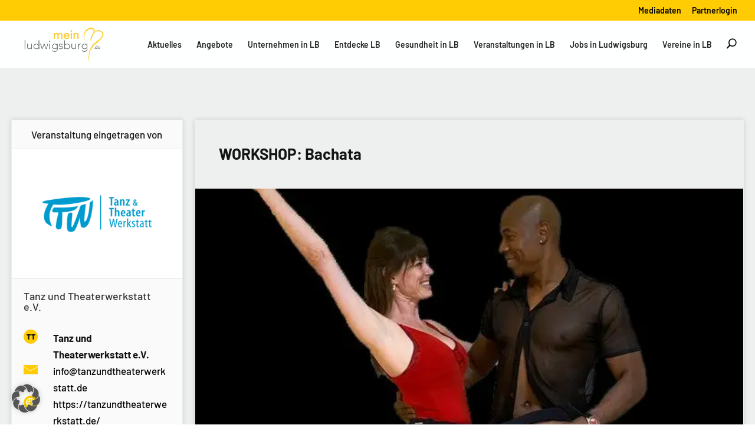

--- FILE ---
content_type: text/html; charset=UTF-8
request_url: https://mein-ludwigsburg.de/event/workshop-bachata/
body_size: 89794
content:
<!DOCTYPE html>
<html lang="de" prefix="og: https://ogp.me/ns#">
<head><meta charset="UTF-8" /><script>if(navigator.userAgent.match(/MSIE|Internet Explorer/i)||navigator.userAgent.match(/Trident\/7\..*?rv:11/i)){var href=document.location.href;if(!href.match(/[?&]nowprocket/)){if(href.indexOf("?")==-1){if(href.indexOf("#")==-1){document.location.href=href+"?nowprocket=1"}else{document.location.href=href.replace("#","?nowprocket=1#")}}else{if(href.indexOf("#")==-1){document.location.href=href+"&nowprocket=1"}else{document.location.href=href.replace("#","&nowprocket=1#")}}}}</script><script>(()=>{class RocketLazyLoadScripts{constructor(){this.v="2.0.3",this.userEvents=["keydown","keyup","mousedown","mouseup","mousemove","mouseover","mouseenter","mouseout","mouseleave","touchmove","touchstart","touchend","touchcancel","wheel","click","dblclick","input","visibilitychange"],this.attributeEvents=["onblur","onclick","oncontextmenu","ondblclick","onfocus","onmousedown","onmouseenter","onmouseleave","onmousemove","onmouseout","onmouseover","onmouseup","onmousewheel","onscroll","onsubmit"]}async t(){this.i(),this.o(),/iP(ad|hone)/.test(navigator.userAgent)&&this.h(),this.u(),this.l(this),this.m(),this.k(this),this.p(this),this._(),await Promise.all([this.R(),this.L()]),this.lastBreath=Date.now(),this.S(this),this.P(),this.D(),this.O(),this.M(),await this.C(this.delayedScripts.normal),await this.C(this.delayedScripts.defer),await this.C(this.delayedScripts.async),this.F("domReady"),await this.T(),await this.j(),await this.I(),this.F("windowLoad"),await this.A(),window.dispatchEvent(new Event("rocket-allScriptsLoaded")),this.everythingLoaded=!0,this.lastTouchEnd&&await new Promise((t=>setTimeout(t,500-Date.now()+this.lastTouchEnd))),this.H(),this.F("all"),this.U(),this.W()}i(){this.CSPIssue=sessionStorage.getItem("rocketCSPIssue"),document.addEventListener("securitypolicyviolation",(t=>{this.CSPIssue||"script-src-elem"!==t.violatedDirective||"data"!==t.blockedURI||(this.CSPIssue=!0,sessionStorage.setItem("rocketCSPIssue",!0))}),{isRocket:!0})}o(){window.addEventListener("pageshow",(t=>{this.persisted=t.persisted,this.realWindowLoadedFired=!0}),{isRocket:!0}),window.addEventListener("pagehide",(()=>{this.onFirstUserAction=null}),{isRocket:!0})}h(){let t;function e(e){t=e}window.addEventListener("touchstart",e,{isRocket:!0}),window.addEventListener("touchend",(function i(o){Math.abs(o.changedTouches[0].pageX-t.changedTouches[0].pageX)<10&&Math.abs(o.changedTouches[0].pageY-t.changedTouches[0].pageY)<10&&o.timeStamp-t.timeStamp<200&&(o.target.dispatchEvent(new PointerEvent("click",{target:o.target,bubbles:!0,cancelable:!0,detail:1})),event.preventDefault(),window.removeEventListener("touchstart",e,{isRocket:!0}),window.removeEventListener("touchend",i,{isRocket:!0}))}),{isRocket:!0})}q(t){this.userActionTriggered||("mousemove"!==t.type||this.firstMousemoveIgnored?"keyup"===t.type||"mouseover"===t.type||"mouseout"===t.type||(this.userActionTriggered=!0,this.onFirstUserAction&&this.onFirstUserAction()):this.firstMousemoveIgnored=!0),"click"===t.type&&t.preventDefault(),this.savedUserEvents.length>0&&(t.stopPropagation(),t.stopImmediatePropagation()),"touchstart"===this.lastEvent&&"touchend"===t.type&&(this.lastTouchEnd=Date.now()),"click"===t.type&&(this.lastTouchEnd=0),this.lastEvent=t.type,this.savedUserEvents.push(t)}u(){this.savedUserEvents=[],this.userEventHandler=this.q.bind(this),this.userEvents.forEach((t=>window.addEventListener(t,this.userEventHandler,{passive:!1,isRocket:!0})))}U(){this.userEvents.forEach((t=>window.removeEventListener(t,this.userEventHandler,{passive:!1,isRocket:!0}))),this.savedUserEvents.forEach((t=>{t.target.dispatchEvent(new window[t.constructor.name](t.type,t))}))}m(){this.eventsMutationObserver=new MutationObserver((t=>{const e="return false";for(const i of t){if("attributes"===i.type){const t=i.target.getAttribute(i.attributeName);t&&t!==e&&(i.target.setAttribute("data-rocket-"+i.attributeName,t),i.target["rocket"+i.attributeName]=new Function("event",t),i.target.setAttribute(i.attributeName,e))}"childList"===i.type&&i.addedNodes.forEach((t=>{if(t.nodeType===Node.ELEMENT_NODE)for(const i of t.attributes)this.attributeEvents.includes(i.name)&&i.value&&""!==i.value&&(t.setAttribute("data-rocket-"+i.name,i.value),t["rocket"+i.name]=new Function("event",i.value),t.setAttribute(i.name,e))}))}})),this.eventsMutationObserver.observe(document,{subtree:!0,childList:!0,attributeFilter:this.attributeEvents})}H(){this.eventsMutationObserver.disconnect(),this.attributeEvents.forEach((t=>{document.querySelectorAll("[data-rocket-"+t+"]").forEach((e=>{e.setAttribute(t,e.getAttribute("data-rocket-"+t)),e.removeAttribute("data-rocket-"+t)}))}))}k(t){Object.defineProperty(HTMLElement.prototype,"onclick",{get(){return this.rocketonclick||null},set(e){this.rocketonclick=e,this.setAttribute(t.everythingLoaded?"onclick":"data-rocket-onclick","this.rocketonclick(event)")}})}S(t){function e(e,i){let o=e[i];e[i]=null,Object.defineProperty(e,i,{get:()=>o,set(s){t.everythingLoaded?o=s:e["rocket"+i]=o=s}})}e(document,"onreadystatechange"),e(window,"onload"),e(window,"onpageshow");try{Object.defineProperty(document,"readyState",{get:()=>t.rocketReadyState,set(e){t.rocketReadyState=e},configurable:!0}),document.readyState="loading"}catch(t){console.log("WPRocket DJE readyState conflict, bypassing")}}l(t){this.originalAddEventListener=EventTarget.prototype.addEventListener,this.originalRemoveEventListener=EventTarget.prototype.removeEventListener,this.savedEventListeners=[],EventTarget.prototype.addEventListener=function(e,i,o){o&&o.isRocket||!t.B(e,this)&&!t.userEvents.includes(e)||t.B(e,this)&&!t.userActionTriggered||e.startsWith("rocket-")||t.everythingLoaded?t.originalAddEventListener.call(this,e,i,o):t.savedEventListeners.push({target:this,remove:!1,type:e,func:i,options:o})},EventTarget.prototype.removeEventListener=function(e,i,o){o&&o.isRocket||!t.B(e,this)&&!t.userEvents.includes(e)||t.B(e,this)&&!t.userActionTriggered||e.startsWith("rocket-")||t.everythingLoaded?t.originalRemoveEventListener.call(this,e,i,o):t.savedEventListeners.push({target:this,remove:!0,type:e,func:i,options:o})}}F(t){"all"===t&&(EventTarget.prototype.addEventListener=this.originalAddEventListener,EventTarget.prototype.removeEventListener=this.originalRemoveEventListener),this.savedEventListeners=this.savedEventListeners.filter((e=>{let i=e.type,o=e.target||window;return"domReady"===t&&"DOMContentLoaded"!==i&&"readystatechange"!==i||("windowLoad"===t&&"load"!==i&&"readystatechange"!==i&&"pageshow"!==i||(this.B(i,o)&&(i="rocket-"+i),e.remove?o.removeEventListener(i,e.func,e.options):o.addEventListener(i,e.func,e.options),!1))}))}p(t){let e;function i(e){return t.everythingLoaded?e:e.split(" ").map((t=>"load"===t||t.startsWith("load.")?"rocket-jquery-load":t)).join(" ")}function o(o){function s(e){const s=o.fn[e];o.fn[e]=o.fn.init.prototype[e]=function(){return this[0]===window&&t.userActionTriggered&&("string"==typeof arguments[0]||arguments[0]instanceof String?arguments[0]=i(arguments[0]):"object"==typeof arguments[0]&&Object.keys(arguments[0]).forEach((t=>{const e=arguments[0][t];delete arguments[0][t],arguments[0][i(t)]=e}))),s.apply(this,arguments),this}}if(o&&o.fn&&!t.allJQueries.includes(o)){const e={DOMContentLoaded:[],"rocket-DOMContentLoaded":[]};for(const t in e)document.addEventListener(t,(()=>{e[t].forEach((t=>t()))}),{isRocket:!0});o.fn.ready=o.fn.init.prototype.ready=function(i){function s(){parseInt(o.fn.jquery)>2?setTimeout((()=>i.bind(document)(o))):i.bind(document)(o)}return t.realDomReadyFired?!t.userActionTriggered||t.fauxDomReadyFired?s():e["rocket-DOMContentLoaded"].push(s):e.DOMContentLoaded.push(s),o([])},s("on"),s("one"),s("off"),t.allJQueries.push(o)}e=o}t.allJQueries=[],o(window.jQuery),Object.defineProperty(window,"jQuery",{get:()=>e,set(t){o(t)}})}P(){const t=new Map;document.write=document.writeln=function(e){const i=document.currentScript,o=document.createRange(),s=i.parentElement;let n=t.get(i);void 0===n&&(n=i.nextSibling,t.set(i,n));const c=document.createDocumentFragment();o.setStart(c,0),c.appendChild(o.createContextualFragment(e)),s.insertBefore(c,n)}}async R(){return new Promise((t=>{this.userActionTriggered?t():this.onFirstUserAction=t}))}async L(){return new Promise((t=>{document.addEventListener("DOMContentLoaded",(()=>{this.realDomReadyFired=!0,t()}),{isRocket:!0})}))}async I(){return this.realWindowLoadedFired?Promise.resolve():new Promise((t=>{window.addEventListener("load",t,{isRocket:!0})}))}M(){this.pendingScripts=[];this.scriptsMutationObserver=new MutationObserver((t=>{for(const e of t)e.addedNodes.forEach((t=>{"SCRIPT"!==t.tagName||t.noModule||t.isWPRocket||this.pendingScripts.push({script:t,promise:new Promise((e=>{const i=()=>{const i=this.pendingScripts.findIndex((e=>e.script===t));i>=0&&this.pendingScripts.splice(i,1),e()};t.addEventListener("load",i,{isRocket:!0}),t.addEventListener("error",i,{isRocket:!0}),setTimeout(i,1e3)}))})}))})),this.scriptsMutationObserver.observe(document,{childList:!0,subtree:!0})}async j(){await this.J(),this.pendingScripts.length?(await this.pendingScripts[0].promise,await this.j()):this.scriptsMutationObserver.disconnect()}D(){this.delayedScripts={normal:[],async:[],defer:[]},document.querySelectorAll("script[type$=rocketlazyloadscript]").forEach((t=>{t.hasAttribute("data-rocket-src")?t.hasAttribute("async")&&!1!==t.async?this.delayedScripts.async.push(t):t.hasAttribute("defer")&&!1!==t.defer||"module"===t.getAttribute("data-rocket-type")?this.delayedScripts.defer.push(t):this.delayedScripts.normal.push(t):this.delayedScripts.normal.push(t)}))}async _(){await this.L();let t=[];document.querySelectorAll("script[type$=rocketlazyloadscript][data-rocket-src]").forEach((e=>{let i=e.getAttribute("data-rocket-src");if(i&&!i.startsWith("data:")){i.startsWith("//")&&(i=location.protocol+i);try{const o=new URL(i).origin;o!==location.origin&&t.push({src:o,crossOrigin:e.crossOrigin||"module"===e.getAttribute("data-rocket-type")})}catch(t){}}})),t=[...new Map(t.map((t=>[JSON.stringify(t),t]))).values()],this.N(t,"preconnect")}async $(t){if(await this.G(),!0!==t.noModule||!("noModule"in HTMLScriptElement.prototype))return new Promise((e=>{let i;function o(){(i||t).setAttribute("data-rocket-status","executed"),e()}try{if(navigator.userAgent.includes("Firefox/")||""===navigator.vendor||this.CSPIssue)i=document.createElement("script"),[...t.attributes].forEach((t=>{let e=t.nodeName;"type"!==e&&("data-rocket-type"===e&&(e="type"),"data-rocket-src"===e&&(e="src"),i.setAttribute(e,t.nodeValue))})),t.text&&(i.text=t.text),t.nonce&&(i.nonce=t.nonce),i.hasAttribute("src")?(i.addEventListener("load",o,{isRocket:!0}),i.addEventListener("error",(()=>{i.setAttribute("data-rocket-status","failed-network"),e()}),{isRocket:!0}),setTimeout((()=>{i.isConnected||e()}),1)):(i.text=t.text,o()),i.isWPRocket=!0,t.parentNode.replaceChild(i,t);else{const i=t.getAttribute("data-rocket-type"),s=t.getAttribute("data-rocket-src");i?(t.type=i,t.removeAttribute("data-rocket-type")):t.removeAttribute("type"),t.addEventListener("load",o,{isRocket:!0}),t.addEventListener("error",(i=>{this.CSPIssue&&i.target.src.startsWith("data:")?(console.log("WPRocket: CSP fallback activated"),t.removeAttribute("src"),this.$(t).then(e)):(t.setAttribute("data-rocket-status","failed-network"),e())}),{isRocket:!0}),s?(t.fetchPriority="high",t.removeAttribute("data-rocket-src"),t.src=s):t.src="data:text/javascript;base64,"+window.btoa(unescape(encodeURIComponent(t.text)))}}catch(i){t.setAttribute("data-rocket-status","failed-transform"),e()}}));t.setAttribute("data-rocket-status","skipped")}async C(t){const e=t.shift();return e?(e.isConnected&&await this.$(e),this.C(t)):Promise.resolve()}O(){this.N([...this.delayedScripts.normal,...this.delayedScripts.defer,...this.delayedScripts.async],"preload")}N(t,e){this.trash=this.trash||[];let i=!0;var o=document.createDocumentFragment();t.forEach((t=>{const s=t.getAttribute&&t.getAttribute("data-rocket-src")||t.src;if(s&&!s.startsWith("data:")){const n=document.createElement("link");n.href=s,n.rel=e,"preconnect"!==e&&(n.as="script",n.fetchPriority=i?"high":"low"),t.getAttribute&&"module"===t.getAttribute("data-rocket-type")&&(n.crossOrigin=!0),t.crossOrigin&&(n.crossOrigin=t.crossOrigin),t.integrity&&(n.integrity=t.integrity),t.nonce&&(n.nonce=t.nonce),o.appendChild(n),this.trash.push(n),i=!1}})),document.head.appendChild(o)}W(){this.trash.forEach((t=>t.remove()))}async T(){try{document.readyState="interactive"}catch(t){}this.fauxDomReadyFired=!0;try{await this.G(),document.dispatchEvent(new Event("rocket-readystatechange")),await this.G(),document.rocketonreadystatechange&&document.rocketonreadystatechange(),await this.G(),document.dispatchEvent(new Event("rocket-DOMContentLoaded")),await this.G(),window.dispatchEvent(new Event("rocket-DOMContentLoaded"))}catch(t){console.error(t)}}async A(){try{document.readyState="complete"}catch(t){}try{await this.G(),document.dispatchEvent(new Event("rocket-readystatechange")),await this.G(),document.rocketonreadystatechange&&document.rocketonreadystatechange(),await this.G(),window.dispatchEvent(new Event("rocket-load")),await this.G(),window.rocketonload&&window.rocketonload(),await this.G(),this.allJQueries.forEach((t=>t(window).trigger("rocket-jquery-load"))),await this.G();const t=new Event("rocket-pageshow");t.persisted=this.persisted,window.dispatchEvent(t),await this.G(),window.rocketonpageshow&&window.rocketonpageshow({persisted:this.persisted})}catch(t){console.error(t)}}async G(){Date.now()-this.lastBreath>45&&(await this.J(),this.lastBreath=Date.now())}async J(){return document.hidden?new Promise((t=>setTimeout(t))):new Promise((t=>requestAnimationFrame(t)))}B(t,e){return e===document&&"readystatechange"===t||(e===document&&"DOMContentLoaded"===t||(e===window&&"DOMContentLoaded"===t||(e===window&&"load"===t||e===window&&"pageshow"===t)))}static run(){(new RocketLazyLoadScripts).t()}}RocketLazyLoadScripts.run()})();</script>
	
<meta http-equiv="X-UA-Compatible" content="IE=edge">
	<link rel="pingback" href="https://mein-ludwigsburg.de/xmlrpc.php" />

	<script type="text/javascript">
		document.documentElement.className = 'js';
	</script>
	
	
<!-- Open Graph Meta Tags generated by Blog2Social 832 - https://www.blog2social.com -->
<meta property="og:title" content="WORKSHOP: Bachata"/>
<meta property="og:description" content="W130 // A, AmV // Carolina &amp; Alejandro
BachataBachata Dominican ist ein Tanz, der die Musik fühlt und mit dem Körper zum Ausdruck bringt.Wir bringen euch "/>
<meta property="og:url" content="https://mein-ludwigsburg.de/event/workshop-bachata/"/>
<meta property="og:image" content="https://mein-ludwigsburg.de/wp-content/uploads/2022/09/csm_Carolina___Alejandro_ausschnitt_2.jpeg_039587330b.jpg"/>
<!-- Open Graph Meta Tags generated by Blog2Social 832 - https://www.blog2social.com -->
<meta name="author" content="tanz-und-theaterwerkstatt-e-v"/>

<!-- Suchmaschinen-Optimierung durch Rank Math PRO - https://rankmath.com/ -->
<title>WORKSHOP: Bachata | Mein-Ludwigsburg</title><link rel="preload" href="https://mein-ludwigsburg.de/lib/css/dist/block-library/style.min.css" as="style" onload="this.rel='stylesheet';this.removeAttribute('onload');"><link rel="preload" href="https://mein-ludwigsburg.de/core/modules/5e5277367a/styles/tooltips.css" as="style" onload="this.rel='stylesheet';this.removeAttribute('onload');"><link rel="preload" href="https://mein-ludwigsburg.de/core/modules/52172cd098/style.css" as="style" onload="this.rel='stylesheet';this.removeAttribute('onload');"><link rel="preload" href="https://mein-ludwigsburg.de/lib/js/jquery/jquery.min.js" as="script"><link rel="preload" href="https://mein-ludwigsburg.de/core/modules/c8b28f6b4a/css/style.css" as="style" onload="this.rel='stylesheet';this.removeAttribute('onload');"><link rel="preload" href="https://mein-ludwigsburg.de/core/modules/54fd546cf8/public/styles/wwp3.css" as="style" onload="this.rel='stylesheet';this.removeAttribute('onload');"><link rel="preload" href="https://mein-ludwigsburg.de/core/views/Divi/style-static.min.css" as="style" onload="this.rel='stylesheet';this.removeAttribute('onload');"><style id="perfmatters-used-css">body ul[id*='sub-accordion-section-ddp'] input[type=checkbox]:checked:before{margin-top:2px !important;}.wp-block-archives{box-sizing:border-box;}:where(.wp-block-button__link){border-radius:9999px;box-shadow:none;padding:calc(.667em + 2px) calc(1.333em + 2px);text-decoration:none;}:root :where(.wp-block-button .wp-block-button__link.is-style-outline),:root :where(.wp-block-button.is-style-outline>.wp-block-button__link){border:2px solid;padding:.667em 1.333em;}:root :where(.wp-block-button .wp-block-button__link.is-style-outline:not(.has-text-color)),:root :where(.wp-block-button.is-style-outline>.wp-block-button__link:not(.has-text-color)){color:currentColor;}:root :where(.wp-block-button .wp-block-button__link.is-style-outline:not(.has-background)),:root :where(.wp-block-button.is-style-outline>.wp-block-button__link:not(.has-background)){background-color:initial;background-image:none;}.wp-block-categories{box-sizing:border-box;}:where(.wp-block-columns){margin-bottom:1.75em;}:where(.wp-block-columns.has-background){padding:1.25em 2.375em;}:where(.wp-block-post-comments input[type=submit]){border:none;}:where(.wp-block-cover-image:not(.has-text-color)),:where(.wp-block-cover:not(.has-text-color)){color:#fff;}:where(.wp-block-cover-image.is-light:not(.has-text-color)),:where(.wp-block-cover.is-light:not(.has-text-color)){color:#000;}:root :where(.wp-block-cover h1:not(.has-text-color)),:root :where(.wp-block-cover h2:not(.has-text-color)),:root :where(.wp-block-cover h3:not(.has-text-color)),:root :where(.wp-block-cover h4:not(.has-text-color)),:root :where(.wp-block-cover h5:not(.has-text-color)),:root :where(.wp-block-cover h6:not(.has-text-color)),:root :where(.wp-block-cover p:not(.has-text-color)){color:inherit;}:where(.wp-block-file){margin-bottom:1.5em;}:where(.wp-block-file__button){border-radius:2em;display:inline-block;padding:.5em 1em;}:where(.wp-block-file__button):is(a):active,:where(.wp-block-file__button):is(a):focus,:where(.wp-block-file__button):is(a):hover,:where(.wp-block-file__button):is(a):visited{box-shadow:none;color:#fff;opacity:.85;text-decoration:none;}.wp-block-group{box-sizing:border-box;}:where(.wp-block-group.wp-block-group-is-layout-constrained){position:relative;}@keyframes show-content-image{0%{visibility:hidden;}99%{visibility:hidden;}to{visibility:visible;}}@keyframes turn-on-visibility{0%{opacity:0;}to{opacity:1;}}@keyframes turn-off-visibility{0%{opacity:1;visibility:visible;}99%{opacity:0;visibility:visible;}to{opacity:0;visibility:hidden;}}@keyframes lightbox-zoom-in{0%{transform:translate(calc(( -100vw + var(--wp--lightbox-scrollbar-width) ) / 2 + var(--wp--lightbox-initial-left-position)),calc(-50vh + var(--wp--lightbox-initial-top-position))) scale(var(--wp--lightbox-scale));}to{transform:translate(-50%,-50%) scale(1);}}@keyframes lightbox-zoom-out{0%{transform:translate(-50%,-50%) scale(1);visibility:visible;}99%{visibility:visible;}to{transform:translate(calc(( -100vw + var(--wp--lightbox-scrollbar-width) ) / 2 + var(--wp--lightbox-initial-left-position)),calc(-50vh + var(--wp--lightbox-initial-top-position))) scale(var(--wp--lightbox-scale));visibility:hidden;}}:where(.wp-block-latest-comments:not([style*=line-height] .wp-block-latest-comments__comment)){line-height:1.1;}:where(.wp-block-latest-comments:not([style*=line-height] .wp-block-latest-comments__comment-excerpt p)){line-height:1.8;}.wp-block-latest-comments .wp-block-latest-comments{padding-left:0;}.wp-block-latest-comments[class*=-font-size] a,.wp-block-latest-comments[style*=font-size] a{font-size:inherit;}.wp-block-latest-posts{box-sizing:border-box;}.wp-block-latest-posts.wp-block-latest-posts__list{list-style:none;}.wp-block-latest-posts.wp-block-latest-posts__list li{clear:both;overflow-wrap:break-word;}:root :where(.wp-block-latest-posts.is-grid){padding:0;}:root :where(.wp-block-latest-posts.wp-block-latest-posts__list){padding-left:0;}ol,ul{box-sizing:border-box;}:root :where(.wp-block-list.has-background){padding:1.25em 2.375em;}:where(.wp-block-navigation.has-background .wp-block-navigation-item a:not(.wp-element-button)),:where(.wp-block-navigation.has-background .wp-block-navigation-submenu a:not(.wp-element-button)){padding:.5em 1em;}:where(.wp-block-navigation .wp-block-navigation__submenu-container .wp-block-navigation-item a:not(.wp-element-button)),:where(.wp-block-navigation .wp-block-navigation__submenu-container .wp-block-navigation-submenu a:not(.wp-element-button)),:where(.wp-block-navigation .wp-block-navigation__submenu-container .wp-block-navigation-submenu button.wp-block-navigation-item__content),:where(.wp-block-navigation .wp-block-navigation__submenu-container .wp-block-pages-list__item button.wp-block-navigation-item__content){padding:.5em 1em;}@keyframes overlay-menu__fade-in-animation{0%{opacity:0;transform:translateY(.5em);}to{opacity:1;transform:translateY(0);}}:root :where(p.has-background){padding:1.25em 2.375em;}:where(p.has-text-color:not(.has-link-color)) a{color:inherit;}:where(.wp-block-post-comments-form) input:not([type=submit]),:where(.wp-block-post-comments-form) textarea{border:1px solid #949494;font-family:inherit;font-size:1em;}:where(.wp-block-post-comments-form) input:where(:not([type=submit]):not([type=checkbox])),:where(.wp-block-post-comments-form) textarea{padding:calc(.667em + 2px);}:where(.wp-block-post-excerpt){box-sizing:border-box;margin-bottom:var(--wp--style--block-gap);margin-top:var(--wp--style--block-gap);}:where(.wp-block-preformatted.has-background){padding:1.25em 2.375em;}.wp-block-search__button{margin-left:10px;word-break:normal;}.wp-block-search__button svg{height:1.25em;min-height:24px;min-width:24px;width:1.25em;fill:currentColor;vertical-align:text-bottom;}:where(.wp-block-search__button){border:1px solid #ccc;padding:6px 10px;}.wp-block-search__inside-wrapper{display:flex;flex:auto;flex-wrap:nowrap;max-width:100%;}.wp-block-search__label{width:100%;}.wp-block-search__input{appearance:none;border:1px solid #949494;flex-grow:1;margin-left:0;margin-right:0;min-width:3rem;padding:8px;text-decoration:unset !important;}:where(.wp-block-search__input){font-family:inherit;font-size:inherit;font-style:inherit;font-weight:inherit;letter-spacing:inherit;line-height:inherit;text-transform:inherit;}:where(.wp-block-search__button-inside .wp-block-search__inside-wrapper){border:1px solid #949494;box-sizing:border-box;padding:4px;}:where(.wp-block-search__button-inside .wp-block-search__inside-wrapper) .wp-block-search__input{border:none;border-radius:0;padding:0 4px;}:where(.wp-block-search__button-inside .wp-block-search__inside-wrapper) .wp-block-search__input:focus{outline:none;}:where(.wp-block-search__button-inside .wp-block-search__inside-wrapper) :where(.wp-block-search__button){padding:4px 8px;}:root :where(.wp-block-separator.is-style-dots){height:auto;line-height:1;text-align:center;}:root :where(.wp-block-separator.is-style-dots):before{color:currentColor;content:"···";font-family:serif;font-size:1.5em;letter-spacing:2em;padding-left:2em;}:root :where(.wp-block-site-logo.is-style-rounded){border-radius:9999px;}:root :where(.wp-block-social-links .wp-social-link a){padding:.25em;}:root :where(.wp-block-social-links.is-style-logos-only .wp-social-link a){padding:0;}:root :where(.wp-block-social-links.is-style-pill-shape .wp-social-link a){padding-left:.66667em;padding-right:.66667em;}:root :where(.wp-block-tag-cloud.is-style-outline){display:flex;flex-wrap:wrap;gap:1ch;}:root :where(.wp-block-tag-cloud.is-style-outline a){border:1px solid;font-size:unset !important;margin-right:0;padding:1ch 2ch;text-decoration:none !important;}:root :where(.wp-block-table-of-contents){box-sizing:border-box;}:where(.wp-block-term-description){box-sizing:border-box;margin-bottom:var(--wp--style--block-gap);margin-top:var(--wp--style--block-gap);}:where(pre.wp-block-verse){font-family:inherit;}.editor-styles-wrapper,.entry-content{counter-reset:footnotes;}.wp-element-button{cursor:pointer;}:root{--wp--preset--font-size--normal:16px;--wp--preset--font-size--huge:42px;}html :where(.has-border-color){border-style:solid;}html :where([style*=border-top-color]){border-top-style:solid;}html :where([style*=border-right-color]){border-right-style:solid;}html :where([style*=border-bottom-color]){border-bottom-style:solid;}html :where([style*=border-left-color]){border-left-style:solid;}html :where([style*=border-width]){border-style:solid;}html :where([style*=border-top-width]){border-top-style:solid;}html :where([style*=border-right-width]){border-right-style:solid;}html :where([style*=border-bottom-width]){border-bottom-style:solid;}html :where([style*=border-left-width]){border-left-style:solid;}html :where(img[class*=wp-image-]){height:auto;max-width:100%;}:where(figure){margin:0 0 1em;}html :where(.is-position-sticky){--wp-admin--admin-bar--position-offset:var(--wp-admin--admin-bar--height,0px);}@media screen and (max-width:600px){html :where(.is-position-sticky){--wp-admin--admin-bar--position-offset:0px;}}[class*="dmpro_"].et_pb_module .et_pb_button{transition:all .2s ease !important;}@keyframes fa-spin{0%{transform:rotate(0deg);}to{transform:rotate(1turn);}}@font-face{font-family:"Font Awesome 5 Brands";font-style:normal;font-weight:normal;font-display:auto;src:url("https://mein-ludwigsburg.de/core/modules/86f02dcb5b/fa/5-0-10/css/../webfonts/fa-brands-400.eot");src:url("https://mein-ludwigsburg.de/core/modules/86f02dcb5b/fa/5-0-10/css/../webfonts/fa-brands-400.eot?#iefix") format("embedded-opentype"),url("https://mein-ludwigsburg.de/core/modules/86f02dcb5b/fa/5-0-10/css/../webfonts/fa-brands-400.woff2") format("woff2"),url("https://mein-ludwigsburg.de/core/modules/86f02dcb5b/fa/5-0-10/css/../webfonts/fa-brands-400.woff") format("woff"),url("https://mein-ludwigsburg.de/core/modules/86f02dcb5b/fa/5-0-10/css/../webfonts/fa-brands-400.ttf") format("truetype"),url("https://mein-ludwigsburg.de/core/modules/86f02dcb5b/fa/5-0-10/css/../webfonts/fa-brands-400.svg#fontawesome") format("svg");}@font-face{font-family:"Font Awesome 5 Free";font-style:normal;font-weight:400;font-display:auto;src:url("https://mein-ludwigsburg.de/core/modules/86f02dcb5b/fa/5-0-10/css/../webfonts/fa-regular-400.eot");src:url("https://mein-ludwigsburg.de/core/modules/86f02dcb5b/fa/5-0-10/css/../webfonts/fa-regular-400.eot?#iefix") format("embedded-opentype"),url("https://mein-ludwigsburg.de/core/modules/86f02dcb5b/fa/5-0-10/css/../webfonts/fa-regular-400.woff2") format("woff2"),url("https://mein-ludwigsburg.de/core/modules/86f02dcb5b/fa/5-0-10/css/../webfonts/fa-regular-400.woff") format("woff"),url("https://mein-ludwigsburg.de/core/modules/86f02dcb5b/fa/5-0-10/css/../webfonts/fa-regular-400.ttf") format("truetype"),url("https://mein-ludwigsburg.de/core/modules/86f02dcb5b/fa/5-0-10/css/../webfonts/fa-regular-400.svg#fontawesome") format("svg");}@font-face{font-family:"Font Awesome 5 Free";font-style:normal;font-weight:900;font-display:auto;src:url("https://mein-ludwigsburg.de/core/modules/86f02dcb5b/fa/5-0-10/css/../webfonts/fa-solid-900.eot");src:url("https://mein-ludwigsburg.de/core/modules/86f02dcb5b/fa/5-0-10/css/../webfonts/fa-solid-900.eot?#iefix") format("embedded-opentype"),url("https://mein-ludwigsburg.de/core/modules/86f02dcb5b/fa/5-0-10/css/../webfonts/fa-solid-900.woff2") format("woff2"),url("https://mein-ludwigsburg.de/core/modules/86f02dcb5b/fa/5-0-10/css/../webfonts/fa-solid-900.woff") format("woff"),url("https://mein-ludwigsburg.de/core/modules/86f02dcb5b/fa/5-0-10/css/../webfonts/fa-solid-900.ttf") format("truetype"),url("https://mein-ludwigsburg.de/core/modules/86f02dcb5b/fa/5-0-10/css/../webfonts/fa-solid-900.svg#fontawesome") format("svg");}p.et_pb_forgot_password{text-align:var(--forgot-pass-align);}body{overflow-x:hidden !important;}#main-header > .container{z-index:99 !important;}[class*="keep-hidden-"]{display:none;visibility:hidden;}@keyframes lds-spinner{0%{opacity:1;}100%{opacity:0;}}@keyframes lds-ripple{0%{top:28px;left:28px;width:0;height:0;opacity:1;}100%{top:-1px;left:-1px;width:58px;height:58px;opacity:0;}}@keyframes lds-hourglass{0%{transform:rotate(0);animation-timing-function:cubic-bezier(.55,.055,.675,.19);}50%{transform:rotate(900deg);animation-timing-function:cubic-bezier(.215,.61,.355,1);}100%{transform:rotate(1800deg);}}@keyframes lds-grid{0%,100%{opacity:1;}50%{opacity:.5;}}@keyframes lds-ellipsis1{0%{transform:scale(0);}100%{transform:scale(1);}}@keyframes lds-ellipsis3{0%{transform:scale(1);}100%{transform:scale(0);}}@keyframes lds-ellipsis2{0%{transform:translate(0,0);}100%{transform:translate(19px,0);}}@keyframes lds-default{0%,20%,80%,100%{transform:scale(1);}50%{transform:scale(1.5);}}@keyframes lds-roller{0%{transform:rotate(0deg);}100%{transform:rotate(360deg);}}@keyframes lds-ring{0%{transform:rotate(0deg);}100%{transform:rotate(360deg);}}@keyframes lds-heart{0%{transform:scale(.95);}5%{transform:scale(1.1);}39%{transform:scale(.85);}45%{transform:scale(1);}60%{transform:scale(.95);}100%{transform:scale(.9);}}@keyframes lds-facebook{0%{top:6px;height:51px;}50%,100%{top:19px;height:26px;}}@keyframes lds-dual-ring{0%{transform:rotate(0deg);}100%{transform:rotate(360deg);}}@keyframes lds-circle{0%,100%{animation-timing-function:cubic-bezier(.5,0,1,.5);}0%{transform:rotateY(0deg);}50%{transform:rotateY(1800deg);animation-timing-function:cubic-bezier(0,.5,.5,1);}100%{transform:rotateY(3600deg);}}@-webkit-keyframes sk-bounce{0%,100%{-webkit-transform:scale(0);}50%{-webkit-transform:scale(1);}}@keyframes sk-bounce{0%,100%{transform:scale(0);-webkit-transform:scale(0);}50%{transform:scale(1);-webkit-transform:scale(1);}}[id^="preloader"]{position:fixed;z-index:1000002;display:-webkit-box;display:-moz-box;display:-ms-flexbox;display:-webkit-flex;display:flex;align-items:center;justify-content:center;overflow:hidden !important;}@keyframes tooltipster-fading{0%{opacity:0;}100%{opacity:1;}}@keyframes tooltipster-rotating{25%{transform:rotate(-2deg);}75%{transform:rotate(2deg);}100%{transform:rotate(0);}}@keyframes tooltipster-scaling{50%{transform:scale(1.1);}100%{transform:scale(1);}}[class*="lightbox-content"] ul{list-style-type:inherit;margin-left:1em;}.lightbox-trigger,[class*="lightbox-trigger-"]{cursor:pointer;}.lightbox-content,[class*="lightbox-content-"]{position:relative;z-index:unset !important;}@keyframes grow{from{border-top-width:0;}to{border-top-width:5px;}}@-moz-keyframes grow{from{border-top-width:0;}to{border-top-width:5px;}}@-webkit-keyframes grow{from{border-top-width:0;}to{border-top-width:5px;}}@-o-keyframes grow{from{border-top-width:0;}to{border-top-width:5px;}}.et_monarch .et_social_popup_content,.et_monarch .et_social_flyin,.et_monarch .et_social_networks,.et_monarch .et_social_sidebar_networks,.et_monarch .et_social_networks div,.et_monarch .et_social_sidebar_networks div,.et_monarch .et_social_networks span,.et_monarch .et_social_sidebar_networks span,.et_monarch .et_social_networks h2,.et_monarch .et_social_sidebar_networks h2,.et_monarch .et_social_networks h3,.et_monarch .et_social_sidebar_networks h3,.et_monarch .et_social_networks h4,.et_monarch .et_social_sidebar_networks h4,.et_monarch .et_social_networks p,.et_monarch .et_social_sidebar_networks p,.et_monarch .et_social_networks a,.et_monarch .et_social_sidebar_networks a,.et_monarch .et_social_networks font,.et_monarch .et_social_sidebar_networks font,.et_monarch .et_social_networks img,.et_monarch .et_social_sidebar_networks img,.et_monarch .et_social_networks strike,.et_monarch .et_social_sidebar_networks strike,.et_monarch .et_social_networks strong,.et_monarch .et_social_sidebar_networks strong,.et_monarch .et_social_networks b,.et_monarch .et_social_sidebar_networks b,.et_monarch .et_social_networks u,.et_monarch .et_social_sidebar_networks u,.et_monarch .et_social_networks i,.et_monarch .et_social_sidebar_networks i,.et_monarch .et_social_networks ol,.et_monarch .et_social_sidebar_networks ol,.et_monarch .et_social_networks ul,.et_monarch .et_social_sidebar_networks ul,.et_monarch .et_social_networks li,.et_monarch .et_social_sidebar_networks li,.et_monarch .widget_monarchwidget li,.et_monarch .widget .et_social_networks li,.et_monarch .widget_text .et_social_networks li,.et_monarch .widget_monarchwidget li:before,.et_monarch .widget_monarchwidget li:after,.et_monarch .et_social_popup_content h3,.et_monarch .et_social_popup_content p,.et_monarch .et_social_popup_content:after,.et_monarch .et_social_flyin h3,.et_monarch .et_social_flyin p,.et_monarch .et_social_flyin:after,.et_monarch .et_social_pinterest_window h3,.et_monarch .et_social_mobile,.et_monarch .et_social_mobile_button,.et_monarch .et_social_heading{font-family:"Open Sans",helvetica,arial,sans-serif;line-height:1em;text-transform:none;font-weight:normal;margin:0;padding:0;border:0;outline:0;font-size:100%;vertical-align:baseline;background-image:none;-webkit-box-sizing:content-box;-moz-box-sizing:content-box;box-sizing:content-box;-webkit-transform:translate3d(0,0,0);transform:translate3d(0,0,0);-moz-transform:translate3d(0,0,0);-o-transform:translate3d(0,0,0);-webkit-font-smoothing:antialiased;-moz-osx-font-smoothing:grayscale;}.et_monarch .et_social_networks,.et_monarch .et_social_sidebar_networks,.et_monarch .et_social_sidebar_networks_mobile{font-family:"Open Sans",helvetica,arial,sans-serif;line-height:1em;font-weight:400;-webkit-font-smoothing:antialiased;-moz-osx-font-smoothing:grayscale;}.et_monarch .et_social_networks span,.et_monarch .et_social_sidebar_networks span,.et_monarch .et_social_circle i.et_social_icon,i.et_social_icon:before,i.et_social_icon:after,.et_monarch .et_social_networks li,.et_monarch .et_social_networks li a,.et_monarch .et_social_networks div,.et_monarch .et_social_sidebar_mobile,.et_monarch .et_social_sidebar_networks_mobile li,.et_monarch .et_social_pin_image a:before{transition:all .3s;-moz-transition:all .3s;-webkit-transition:all .3s;}.et_monarch .et_social_count,.et_monarch .widget_monarchwidget .et_social_networkname,.et_monarch .widget_monarchwidget .et_social_count span,.et_monarch .et_social_circle .et_social_icons_container li i:before{transition:none !important;-webkit-transition:none !important;-moz-transition:none !important;}.et_monarch .et_social_icon,.et_monarch .et_social_networks .et_social_network_label,.et_monarch .et_social_sidebar_networks .et_social_count{color:#fff;}.et_monarch .et_social_count{line-height:23px;}.et_monarch .et_social_networks p,.et_monarch .et_social_sidebar_networks p{font-family:"Open Sans",helvetica,arial,sans-serif;line-height:1.6em;font-weight:400;font-size:14px;-webkit-font-smoothing:antialiased;-moz-osx-font-smoothing:grayscale;color:#666;}.et_monarch .et_social_networks,.et_monarch .et_social_sidebar_networks,.et_monarch .widget_monarchwidget a{text-shadow:none !important;}@font-face{font-family:"ETmonarch";src:url("https://mein-ludwigsburg.de/core/modules/c8b28f6b4a/css/fonts/monarch.eot");src:url("https://mein-ludwigsburg.de/core/modules/c8b28f6b4a/css/fonts/monarch.eot?#iefix") format("embedded-opentype"),url("https://mein-ludwigsburg.de/core/modules/c8b28f6b4a/css/fonts/monarch.ttf") format("truetype"),url("https://mein-ludwigsburg.de/core/modules/c8b28f6b4a/css/fonts/monarch.woff") format("woff"),url("https://mein-ludwigsburg.de/core/modules/c8b28f6b4a/css/fonts/monarch.svg#ETmonarch") format("svg");font-weight:normal;font-style:normal;}.et_monarch .et_social_icon,.et_monarch .et_social_icon:before,.et_monarch .et_social_icon:after{font-family:"ETmonarch";speak:none;font-style:normal;font-size:16px;line-height:16px;font-weight:normal;font-variant:normal;text-transform:none;-webkit-font-smoothing:antialiased;-moz-osx-font-smoothing:grayscale;text-align:center;display:block;}.et_monarch .et_social_icon_youtube:before,.et_monarch .et_social_icon_youtube:after{content:"";}.et_monarch .et_social_icon_instagram:before,.et_monarch .et_social_icon_instagram:after{content:"";}.et_monarch .et_social_icon_facebook:before,.et_monarch .et_social_icon_facebook:after{content:"";}.et_monarch .et_social_facebook,.et_monarch .et_social_facebook,.et_monarch .et_social_networks.et_social_circle .et_social_facebook i{background-color:#3a579a;}.et_monarch li.et_social_facebook:hover,.et_monarch .et_social_networks.et_social_circle li.et_social_facebook:hover i{background-color:#314a83;}.et_monarch .et_social_instagram,.et_monarch .et_social_networks.et_social_circle .et_social_instagram i{background-color:#517fa4;}.et_monarch li.et_social_instagram:hover,.et_monarch .et_social_networks.et_social_circle li.et_social_instagram:hover i{background-color:#456c8c;}.et_monarch .et_social_youtube,.et_monarch .et_social_networks.et_social_circle .et_social_youtube i{background-color:#a8240f;}.et_monarch li.et_social_youtube:hover,.et_monarch .et_social_networks.et_social_circle li.et_social_youtube:hover i{background-color:#8f1f0d;}.et_monarch .et_social_networkname{word-break:break-all;}.et_monarch .et_social_icon,.et_monarch .et_social_sidebar_networks .et_social_count{position:relative;z-index:100;}.et_monarch .et_social_networks span.et_social_overlay{height:100%;width:100%;background-color:rgba(0,0,0,.1);bottom:0;left:0;z-index:1;position:absolute;}.et_monarch .et_social_networks{width:100%;display:inline-block;}.et_monarch .et_social_networks .et_social_icons_container{padding:0 !important;margin:0 !important;line-height:1em !important;display:inline-block;width:inherit;}.et_monarch .et_social_networks li,.et_monarch .widget_monarchwidget .et_social_networks li,.et_monarch .widget .et_social_networks li,.et_monarch .widget_text .et_social_networks li{float:left;position:relative;margin:2% 0 0 2%;overflow:hidden;min-height:40px;line-height:0;}.et_monarch .et_social_networks li a{line-height:0;}.et_monarch .et_social_networks li,.et_monarch .et_social_networks li a,.et_monarch .et_social_icon{display:block;overflow:hidden;-webkit-box-sizing:border-box;-moz-box-sizing:border-box;box-sizing:border-box;}.et_monarch .et_social_networks div.et_social_network_label{font-size:14px;}.et_monarch .et_social_networks div.et_social_count .et_social_count_label{font-size:12px;font-weight:400;}.et_monarch .et_social_networks div,.et_monarch .et_social_networks span,.et_monarch .et_social_networks li i{position:relative;z-index:2;}.et_monarch .et_social_networks .et_social_icon,.et_monarch .et_social_networks .et_social_icon:before,.et_monarch .et_social_networks .et_social_icon:after{width:40px;height:40px;line-height:40px;display:inline-block;-webkit-border-radius:100px;-moz-border-radius:100px;border-radius:100px;}.et_monarch .et_social_networks .et_social_networkname,.et_monarch .et_social_networks .et_social_count span{font-weight:700;}.et_monarch .et_social_networkname,.et_monarch .et_social_count{display:none;}.et_monarch .et_social_withnetworknames .et_social_networkname,.et_monarch .et_social_withcounts .et_social_count,.et_monarch .et_social_sidebar_withcounts .et_social_count{display:inherit;}.et_monarch .et_social_withtotalcount .et_social_totalcount{display:block;}.et_monarch .et_social_networks .et_social_totalcount,.et_monarch .et_social_sidebar_networks_mobile .et_social_totalcount{text-align:left;color:#444;margin-bottom:10px;}.et_monarch .et_social_networks .et_social_totalcount_count,.et_monarch .et_social_sidebar_networks_mobile .et_social_totalcount_count{display:inline-block;font-size:20px;font-weight:700;line-height:20px;}.et_monarch .et_social_networks .et_social_totalcount_label,.et_monarch .et_social_sidebar_networks_mobile .et_social_totalcount_label{display:inline-block;font-size:14px;margin-left:4px;}.et_monarch .et_social_outer_dark .et_social_totalcount,.et_monarch .et_social_outer_dark.et_social_circle .et_social_network_label{color:#444;}.et_monarch .et_social_darken.et_social_top li:hover .et_social_icon,.et_monarch .et_social_darken.et_social_left li:hover .et_social_overlay,.et_monarch .et_social_darken.et_social_circle li:hover .et_social_icon:before,.et_monarch .et_social_slide.et_social_top li:hover .et_social_icon{background-color:rgba(0,0,0,.2);}.et_monarch .et_social_icon:after{display:none;}.et_monarch .et_social_slide .et_social_icon:after{display:inline-block;position:absolute;top:-40px;left:0;}.et_monarch .et_social_slide li:hover .et_social_icon:before{opacity:0;margin-top:40px;}.et_monarch .et_social_slide li:hover .et_social_icon:after{top:0;}.et_monarch .et_social_slide li:hover .et_social_overlay{background-color:rgba(0,0,0,0);margin:0 0 0 100px;}.et_monarch .et_social_icon:before,.et_monarch .et_social_icon:after{position:relative;width:100%;}.et_monarch .et_social_icon:after{display:none;}.et_monarch .et_social_top div,.et_monarch .et_social_top ul,.et_monarch .et_social_top li,.et_monarch .et_social_top span,.et_monarch .et_social_top a,.et_monarch .et_social_top .et_social_icons_container{text-align:center;}.et_monarch .et_social_top li a,.et_monarch .et_social_media_wrapper .et_social_top li .et_social_share{padding:10px;}.et_monarch .et_social_top .et_social_network_label div{margin-top:8px;line-height:1em;}.et_monarch .et_social_top span{display:block;margin:0;}.et_monarch .et_social_top .et_social_count span:first-of-type{margin-bottom:2px;}.et_monarch .et_social_top span.et_social_overlay{background-color:rgba(0,0,0,0);}.et_monarch .et_social_top .et_social_icon{background-color:rgba(0,0,0,.1);}.et_monarch .et_social_rounded.et_social_networks li,.et_monarch .et_social_rounded.et_social_nospace.et_social_networks .et_social_icons_container{-webkit-border-radius:4px;-moz-border-radius:4px;border-radius:4px;overflow:hidden;}.et_monarch .et_social_3col li{width:32%;}.et_monarch .et_social_1col li:first-child,.et_monarch .et_social_2col li:nth-child(-n+2),.et_monarch .et_social_3col li:nth-child(-n+3),.et_monarch .et_social_4col li:nth-child(-n+4),.et_monarch .et_social_5col li:nth-child(-n+5),.et_monarch .et_social_6col li:nth-child(-n+6){margin-top:0;}.et_monarch .et_social_1col li,.et_monarch .et_social_2col li:nth-child(2n+1),.et_monarch .et_social_3col li:nth-child(3n+1),.et_monarch .et_social_4col li:nth-child(4n+1),.et_monarch .et_social_5col li:nth-child(5n+1),.et_monarch .et_social_6col li:nth-child(6n+1),.et_monarch .et_social_autowidth li:first-child{margin-left:0;clear:both;}.et_monarch .et_social_icons_container a,a.et_social_icon_cancel{text-decoration:none !important;}@media only screen and ( max-width: 767px ){.et_monarch .et_social_networks li,.et_monarch .et_social_mobile .et_social_networks li{margin:2% 0 0 2% !important;width:49% !important;clear:none !important;}.et_monarch .et_social_networks li:nth-child(2n+1),.et_monarch .et_social_mobile .et_social_networks li:nth-child(2n+1){margin-left:0 !important;clear:both !important;}.et_monarch .et_social_networks li:nth-child(-n+2),.et_monarch .et_social_mobile .et_social_networks li:nth-child(-n+2){margin-top:0 !important;}}@media only screen and ( max-width: 479px ){.et_monarch .et_social_networks li,.et_monarch .et_social_mobile .et_social_networks li{width:100% !important;margin-left:0 !important;clear:both !important;}.et_monarch .et_social_networks li:first-child,.et_monarch .et_social_mobile .et_social_networks li:first-child{margin-top:0 !important;}.et_monarch .et_social_networks li:nth-child(n+2),.et_monarch .et_social_mobile .et_social_networks li:nth-child(n+2){margin:2% 0 0 0 !important;}}@-webkit-keyframes et_social_fadeIn{0%{opacity:0;}100%{opacity:1;}}@-moz-keyframes et_social_fadeIn{0%{opacity:0;}100%{opacity:1;}}@-o-keyframes et_social_fadeIn{0%{opacity:0;}100%{opacity:1;}}@keyframes et_social_fadeIn{0%{opacity:0;}100%{opacity:1;}}@-webkit-keyframes et_social_fadeOut{0%{opacity:1;}100%{opacity:0;}}@-moz-keyframes et_social_fadeOut{0%{opacity:1;}100%{opacity:0;}}@-o-keyframes et_social_fadeOut{0%{opacity:1;}100%{opacity:0;}}@keyframes et_social_fadeOut{0%{opacity:1;}100%{opacity:0;}}@-webkit-keyframes et_social_fadeInRight{0%{opacity:0;-webkit-transform:translateX(-30%);}100%{opacity:1;-webkit-transform:translateX(0);}}@-moz-keyframes et_social_fadeInRight{0%{opacity:0;-moz-transform:translateX(-30%);}100%{opacity:1;-moz-transform:translateX(0);}}@-o-keyframes et_social_fadeInRight{0%{opacity:0;-o-transform:translateX(-30%);}100%{opacity:1;-o-transform:translateX(0);}}@keyframes et_social_fadeInRight{from{opacity:0;transform:translateX(-30%);}to{opacity:1;transform:translateX(0);}}@-webkit-keyframes et_social_fadeInBottom{0%{opacity:0;-webkit-transform:translateY(-30%);}100%{opacity:1;-webkit-transform:translateY(0);}}@-moz-keyframes et_social_fadeInBottom{0%{opacity:0;-moz-transform:translateY(-30%);}100%{opacity:1;-moz-transform:translateY(0);}}@-o-keyframes et_social_fadeInBottom{0%{opacity:0;-o-transform:translateY(-30%);}100%{opacity:1;-o-transform:translateY(0);}}@keyframes et_social_fadeInBottom{0%{opacity:0;transform:translateY(-30%);}100%{opacity:1;transform:translateY(0);}}@-webkit-keyframes et_social_fadeInTop{0%{opacity:0;-webkit-transform:translateY(30%);}100%{opacity:1;-webkit-transform:translateY(0);}}@-moz-keyframes et_social_fadeInTop{0%{opacity:0;-moz-transform:translateY(30%);}100%{opacity:1;-moz-transform:translateY(0);}}@-o-keyframes et_social_fadeInTop{0%{opacity:0;-o-transform:translateY(30%);}100%{opacity:1;-o-transform:translateY(0);}}@keyframes et_social_fadeInTop{0%{opacity:0;transform:translateY(30%);}100%{opacity:1;transform:translateY(0);}}@-webkit-keyframes et_social_slideTop{0%{-webkit-transform:translateY(0);}100%{-webkit-transform:translateY(0);}}@-moz-keyframes et_social_slideTop{0%{-moz-transform:translateY(0);}100%{-moz-transform:translateY(0);}}@-o-keyframes et_social_slideTop{0%{-o-transform:translateY(0);}100%{-o-transform:translateY(0);}}@keyframes et_social_slideTop{0%{transform:translateY(0);}100%{transform:translateY(0);}}@-webkit-keyframes et_social_swing{20%{-webkit-transform:rotate3d(0,0,1,15deg);transform:rotate3d(0,0,1,15deg);}40%{-webkit-transform:rotate3d(0,0,1,-10deg);transform:rotate3d(0,0,1,-10deg);}60%{-webkit-transform:rotate3d(0,0,1,5deg);transform:rotate3d(0,0,1,5deg);}80%{-webkit-transform:rotate3d(0,0,1,-5deg);transform:rotate3d(0,0,1,-5deg);}100%{-webkit-transform:rotate3d(0,0,1,0deg);transform:rotate3d(0,0,1,0deg);}}@keyframes et_social_swing{20%{-webkit-transform:rotate3d(0,0,1,15deg);transform:rotate3d(0,0,1,15deg);}40%{-webkit-transform:rotate3d(0,0,1,-10deg);transform:rotate3d(0,0,1,-10deg);}60%{-webkit-transform:rotate3d(0,0,1,5deg);transform:rotate3d(0,0,1,5deg);}80%{-webkit-transform:rotate3d(0,0,1,-5deg);transform:rotate3d(0,0,1,-5deg);}100%{-webkit-transform:rotate3d(0,0,1,0deg);transform:rotate3d(0,0,1,0deg);}}@-webkit-keyframes et_social_tada{0%{-webkit-transform:scale3d(1,1,1);transform:scale3d(1,1,1);}10%,20%{-webkit-transform:scale3d(.9,.9,.9) rotate3d(0,0,1,-3deg);transform:scale3d(.9,.9,.9) rotate3d(0,0,1,-3deg);}30%,50%,70%,90%{-webkit-transform:scale3d(1.1,1.1,1.1) rotate3d(0,0,1,3deg);transform:scale3d(1.1,1.1,1.1) rotate3d(0,0,1,3deg);}40%,60%,80%{-webkit-transform:scale3d(1.1,1.1,1.1) rotate3d(0,0,1,-3deg);transform:scale3d(1.1,1.1,1.1) rotate3d(0,0,1,-3deg);}100%{-webkit-transform:scale3d(1,1,1);transform:scale3d(1,1,1);}}@keyframes et_social_tada{0%{-webkit-transform:scale3d(1,1,1);transform:scale3d(1,1,1);}10%,20%{-webkit-transform:scale3d(.9,.9,.9) rotate3d(0,0,1,-3deg);transform:scale3d(.9,.9,.9) rotate3d(0,0,1,-3deg);}30%,50%,70%,90%{-webkit-transform:scale3d(1.1,1.1,1.1) rotate3d(0,0,1,3deg);transform:scale3d(1.1,1.1,1.1) rotate3d(0,0,1,3deg);}40%,60%,80%{-webkit-transform:scale3d(1.1,1.1,1.1) rotate3d(0,0,1,-3deg);transform:scale3d(1.1,1.1,1.1) rotate3d(0,0,1,-3deg);}100%{-webkit-transform:scale3d(1,1,1);transform:scale3d(1,1,1);}}@-webkit-keyframes et_social_bounce{0%,20%,53%,80%,100%{-webkit-transition-timing-function:cubic-bezier(.215,.61,.355,1);transition-timing-function:cubic-bezier(.215,.61,.355,1);-webkit-transform:translate3d(0,0,0);transform:translate3d(0,0,0);}40%,43%{-webkit-transition-timing-function:cubic-bezier(.755,.05,.855,.06);transition-timing-function:cubic-bezier(.755,.05,.855,.06);-webkit-transform:translate3d(0,-30px,0);transform:translate3d(0,-30px,0);}70%{-webkit-transition-timing-function:cubic-bezier(.755,.05,.855,.06);transition-timing-function:cubic-bezier(.755,.05,.855,.06);-webkit-transform:translate3d(0,-15px,0);transform:translate3d(0,-15px,0);}90%{-webkit-transform:translate3d(0,-4px,0);transform:translate3d(0,-4px,0);}}@keyframes et_social_bounce{0%,20%,53%,80%,100%{-webkit-transition-timing-function:cubic-bezier(.215,.61,.355,1);transition-timing-function:cubic-bezier(.215,.61,.355,1);-webkit-transform:translate3d(0,0,0);transform:translate3d(0,0,0);}40%,43%{-webkit-transition-timing-function:cubic-bezier(.755,.05,.855,.06);transition-timing-function:cubic-bezier(.755,.05,.855,.06);-webkit-transform:translate3d(0,-30px,0);transform:translate3d(0,-30px,0);}70%{-webkit-transition-timing-function:cubic-bezier(.755,.05,.855,.06);transition-timing-function:cubic-bezier(.755,.05,.855,.06);-webkit-transform:translate3d(0,-15px,0);transform:translate3d(0,-15px,0);}90%{-webkit-transform:translate3d(0,-4px,0);transform:translate3d(0,-4px,0);}}@-webkit-keyframes et_social_flipInX{0%{-webkit-transform:perspective(400px) rotate3d(1,0,0,90deg);transform:perspective(400px) rotate3d(1,0,0,90deg);-webkit-transition-timing-function:ease-in;transition-timing-function:ease-in;opacity:0;}40%{-webkit-transform:perspective(400px) rotate3d(1,0,0,-20deg);transform:perspective(400px) rotate3d(1,0,0,-20deg);-webkit-transition-timing-function:ease-in;transition-timing-function:ease-in;}60%{-webkit-transform:perspective(400px) rotate3d(1,0,0,10deg);transform:perspective(400px) rotate3d(1,0,0,10deg);opacity:1;}80%{-webkit-transform:perspective(400px) rotate3d(1,0,0,-5deg);transform:perspective(400px) rotate3d(1,0,0,-5deg);}100%{-webkit-transform:perspective(400px);transform:perspective(400px);}}@keyframes et_social_flipInX{0%{-webkit-transform:perspective(400px) rotate3d(1,0,0,90deg);transform:perspective(400px) rotate3d(1,0,0,90deg);-webkit-transition-timing-function:ease-in;transition-timing-function:ease-in;opacity:0;}40%{-webkit-transform:perspective(400px) rotate3d(1,0,0,-20deg);transform:perspective(400px) rotate3d(1,0,0,-20deg);-webkit-transition-timing-function:ease-in;transition-timing-function:ease-in;}60%{-webkit-transform:perspective(400px) rotate3d(1,0,0,10deg);transform:perspective(400px) rotate3d(1,0,0,10deg);opacity:1;}80%{-webkit-transform:perspective(400px) rotate3d(1,0,0,-5deg);transform:perspective(400px) rotate3d(1,0,0,-5deg);}100%{-webkit-transform:perspective(400px);transform:perspective(400px);}}@-webkit-keyframes et_social_zoomIn{0%{opacity:0;-webkit-transform:scale3d(.3,.3,.3);transform:scale3d(.3,.3,.3);}50%{opacity:1;}}@keyframes et_social_zoomIn{0%{opacity:0;-webkit-transform:scale3d(.3,.3,.3);transform:scale3d(.3,.3,.3);}50%{opacity:1;}}@-webkit-keyframes et_social_lightSpeedIn{0%{-webkit-transform:translate3d(30%,0,0) skewX(-10deg);transform:translate3d(30%,0,0) skewX(-10deg);opacity:0;}60%{-webkit-transform:skewX(5deg);transform:skewX(5deg);opacity:1;}80%{-webkit-transform:skewX(-5deg);transform:skewX(-5deg);opacity:1;}100%{-webkit-transform:none;transform:none;opacity:1;}}@keyframes et_social_lightSpeedIn{0%{-webkit-transform:translate3d(100%,0,0) skewX(-30deg);transform:translate3d(100%,0,0) skewX(-30deg);opacity:0;}60%{-webkit-transform:skewX(20deg);transform:skewX(20deg);opacity:1;}80%{-webkit-transform:skewX(-5deg);transform:skewX(-5deg);opacity:1;}100%{-webkit-transform:none;transform:none;opacity:1;}}button::-moz-focus-inner{padding:0;border:0;}:root{--wwp3-c-text:#4a4a4a;--wwp3-c-brand:#919191;--wwp3-c-complementary:#fff;--wwp3-c-support:#ddd;--wwp3-base-spacing:8px;}.wwp3-sponsor__map .wwp3-js-map,.wwp3-sponsor__map .wwp3-js-map-multi{min-height:200px;}.wwp3-social-icon{display:inline-block;width:32px;margin-bottom:5px;margin-right:5px;opacity:.5;transition:opacity .5s ease;}.wwp3-social-icon:hover{opacity:1;}.wwp3-sponsor-box{background:#fff;border:1px solid #eee;overflow:hidden;}.wwp3-template__3d .wwp3-sponsor-box{box-shadow:0 0 8px rgba(0,0,0,.15);}.wwp3-sponsor__aside{margin:0 20px 0 0;}@media (max-width:1023px){.wwp3-sponsor__aside{margin:0 0 20px;}}.wwp3-sponsor__logo{border-bottom:1px solid #eee;padding:40px;text-align:center;transition:padding .5s ease;}.wwp3-sponsor__logo img{height:auto;max-height:140px;max-width:100%;transition:max-height .5s ease;width:auto;}.wwp3-sponsor__info{background:#fafafa;border-bottom:1px solid #eee;padding:20px;}.wwp3-sponsor__company-name{margin-bottom:20px;}.wwp3-sponsor__address{margin-bottom:10px;}.wwp3-sponsor__social{margin:20px 0;}.wwp3-sponsor_anchor-links{border-top:1px solid #eee;padding:20px;}.wwp3-sponsor_anchor-links a{display:block;}.wwp3-sponsor_anchor-links a:before{content:"»  ";}.wwp3-sponsor_description,.wwp3-sponsor_flexible-fields{padding:40px;}@media (max-width:1023px){.wwp3-sponsor_description,.wwp3-sponsor_flexible-fields{padding:20px;}}.wwp3-sponsor-item__author{background-color:#fafafa;border-bottom:1px solid #eee;padding:10px;text-align:center;}.wwp3-sponsor-item__meta{background:#fafafa;border-bottom:1px solid #eee;padding:40px;}@media (max-width:1023px){.wwp3-sponsor-item__meta{padding:20px;}}.wwp3-sponsor-item__meta-info{margin-bottom:20px;}.wwp3-sponsor-item__main-container .wwp3-sponsor-item__featured-image{border-bottom:1px solid #eee;}.wwp3-sponsor-item__main-container .wwp3-sponsor-item__featured-image img{display:block;height:auto;width:100%;}.wwp3-sponsor__main-container .wwp3-sponsor-section-head{background:#fafafa;border-bottom:1px solid #eee;border-top:1px solid #eee;font-size:26px;font-weight:700;line-height:1;padding:40px;}@media (max-width:1023px){.wwp3-sponsor__main-container .wwp3-sponsor-section-head{font-size:18px;padding:20px;}}.wwp3-sponsor__main-container .wwp3-sponsor-section-head:first-child{border-top:none;}.wwp3-icon-row:after{clear:both;content:" ";display:table;}.wwp3-icon-row__icon{float:left;width:40px;}.wwp3-icon-row__content{padding-left:50px;}.wwp3-search [placeholder]:focus::-webkit-input-placeholder{transition:opacity .5s ease .5s;opacity:0;}@keyframes sk-circleFadeDelay{0%,39%,to{opacity:0;}40%{opacity:1;}}@keyframes load7{0%,80%,to{box-shadow:0 2.5em 0 -1.3em;}40%{box-shadow:0 2.5em 0 0;}}.wwp3-column{vertical-align:top;display:inline-block;}@media (max-width:1023px){.wwp3-column{-ms-flex:0 1 100% !important;flex:0 1 100% !important;width:100% !important;}}.wwp3-column-3\/12{width:25%;}.wwp3-column-4\/12{width:33.33333%;}.wwp3-column-8\/12{width:66.66667%;}.wwp3-column-9\/12{width:75%;}.et_divi_theme.single-wwp3_event .et_post_meta_wrapper,.et_divi_theme.single-wwp3_gallery .et_post_meta_wrapper,.et_divi_theme.single-wwp3_job .et_post_meta_wrapper,.et_divi_theme.single-wwp3_news_entry .et_post_meta_wrapper,.et_divi_theme.single-wwp3_offer .et_post_meta_wrapper,.et_divi_theme.single-wwp3_sponsor .et_post_meta_wrapper{display:none;}.et_divi_theme.single-wwp3_event #left-area,.et_divi_theme.single-wwp3_gallery #left-area,.et_divi_theme.single-wwp3_job #left-area,.et_divi_theme.single-wwp3_news_entry #left-area,.et_divi_theme.single-wwp3_offer #left-area,.et_divi_theme.single-wwp3_sponsor #left-area{padding-right:0;width:100%;}.et_divi_theme.single-wwp3_event #main-content .container:before,.et_divi_theme.single-wwp3_gallery #main-content .container:before,.et_divi_theme.single-wwp3_job #main-content .container:before,.et_divi_theme.single-wwp3_news_entry #main-content .container:before,.et_divi_theme.single-wwp3_offer #main-content .container:before,.et_divi_theme.single-wwp3_sponsor #main-content .container:before{background:none;}.et_divi_theme.single-wwp3_event #sidebar,.et_divi_theme.single-wwp3_gallery #sidebar,.et_divi_theme.single-wwp3_job #sidebar,.et_divi_theme.single-wwp3_news_entry #sidebar,.et_divi_theme.single-wwp3_offer #sidebar,.et_divi_theme.single-wwp3_sponsor #sidebar{display:none;}a,abbr,acronym,address,applet,b,big,blockquote,body,center,cite,code,dd,del,dfn,div,dl,dt,em,fieldset,font,form,h1,h2,h3,h4,h5,h6,html,i,iframe,img,ins,kbd,label,legend,li,object,ol,p,pre,q,s,samp,small,span,strike,strong,sub,sup,tt,u,ul,var{margin:0;padding:0;border:0;outline:0;font-size:100%;-ms-text-size-adjust:100%;-webkit-text-size-adjust:100%;vertical-align:baseline;background:transparent;}body{line-height:1;}ol,ul{list-style:none;}:focus{outline:0;}article,aside,footer,header,hgroup,nav,section{display:block;}body{font-family:Open Sans,Arial,sans-serif;font-size:14px;color:#666;background-color:#fff;line-height:1.7em;font-weight:500;-webkit-font-smoothing:antialiased;-moz-osx-font-smoothing:grayscale;}body.et_cover_background{background-size:cover !important;background-position:top !important;background-repeat:no-repeat !important;background-attachment:fixed;}a{color:#2ea3f2;}a,a:hover{text-decoration:none;}p{padding-bottom:1em;}p:not(.has-background):last-of-type{padding-bottom:0;}strong{font-weight:700;}cite,em,i{font-style:italic;}h1,h2,h3,h4,h5,h6{color:#333;padding-bottom:10px;line-height:1em;font-weight:500;}h1 a,h2 a,h3 a,h4 a,h5 a,h6 a{color:inherit;}h1{font-size:30px;}h2{font-size:26px;}h4{font-size:18px;}input{-webkit-appearance:none;}input[type=checkbox]{-webkit-appearance:checkbox;}input[type=radio]{-webkit-appearance:radio;}input.text,input.title,input[type=email],input[type=password],input[type=tel],input[type=text],select,textarea{background-color:#fff;border:1px solid #bbb;padding:2px;color:#4e4e4e;}input.text:focus,input.title:focus,input[type=text]:focus,select:focus,textarea:focus{border-color:#2d3940;color:#3e3e3e;}input.text,input.title,input[type=text],select,textarea{margin:0;}button,input,select,textarea{font-family:inherit;}img{max-width:100%;height:auto;}#main-content{background-color:#fff;}.container{width:80%;max-width:1080px;margin:auto;}body:not(.et-tb) #main-content .container,body:not(.et-tb-has-header) #main-content .container{padding-top:58px;}#left-area ul,.entry-content ul,.et-l--body ul,.et-l--footer ul,.et-l--header ul{list-style-type:disc;padding:0 0 23px 1em;line-height:26px;}#left-area ul li ul,.entry-content ul li ol{padding:2px 0 2px 20px;}#left-area .post-meta{font-size:14px;padding-bottom:15px;}#left-area .post-meta a{text-decoration:none;color:#666;}body #main-content .et_builder_inner_content>h1,body #main-content .et_builder_inner_content>h2,body #main-content .et_builder_inner_content>h3,body #main-content .et_builder_inner_content>h4,body #main-content .et_builder_inner_content>h5,body #main-content .et_builder_inner_content>h6{line-height:1.4em;}body #main-content .et_builder_inner_content>p{line-height:1.7em;}@media (min-width:981px){#left-area{width:79.125%;padding-bottom:23px;}#main-content .container:before{content:"";position:absolute;top:0;height:100%;width:1px;background-color:#e2e2e2;}}@media (max-width:980px){#page-container{padding-top:80px;}#left-area,#sidebar{width:100% !important;}#main-content .container:before{display:none !important;}}@media print{#page-container{padding-top:0 !important;}}#sidebar{padding-bottom:28px;}#sidebar .et_pb_widget{margin-bottom:30px;width:100%;float:none;}@media (min-width:981px) and (max-width:1100px){#sidebar .et_pb_widget{margin-left:0;}}@media (min-width:981px){#sidebar{float:left;width:20.875%;}.et_right_sidebar #left-area{float:left;padding-right:5.5%;}.et_right_sidebar #sidebar{padding-left:30px;}.et_right_sidebar #main-content .container:before{right:20.875% !important;}}@media (max-width:980px){.et_left_sidebar #left-area,.et_left_sidebar #sidebar,.et_right_sidebar #left-area,.et_right_sidebar #sidebar{width:auto;float:none;padding-right:0;padding-left:0;}.et_right_sidebar #left-area{margin-right:0;}.et_right_sidebar #sidebar{margin-left:0;border-left:none;}}.single .et_pb_post{margin-bottom:27px;}.et_pb_scroll_top.et-pb-icon{text-align:center;background:rgba(0,0,0,.4);text-decoration:none;position:fixed;z-index:99999;bottom:125px;right:0;-webkit-border-top-left-radius:5px;-webkit-border-bottom-left-radius:5px;-moz-border-radius-topleft:5px;-moz-border-radius-bottomleft:5px;border-top-left-radius:5px;border-bottom-left-radius:5px;display:none;cursor:pointer;font-size:30px;padding:5px;color:#fff;}.et_pb_scroll_top:before{content:"2";}.et_pb_widget .wp-block-search__label,.widget_search .screen-reader-text{display:none;}.et_pb_widget .wp-block-search__button,.et_pb_widget .wp-block-search__input,.widget_search input#s,.widget_search input#searchsubmit{padding:.7em;height:40px !important;margin:0;font-size:14px;line-height:normal !important;border:1px solid #ddd;color:#666;}.et_pb_widget .wp-block-search__input,.widget_search #s{width:100%;border-radius:3px;}.et_pb_widget .wp-block-search,.widget_search #searchform{position:relative;}.et_pb_widget .wp-block-search__button,.widget_search #searchsubmit{background-color:#ddd;-webkit-border-top-right-radius:3px;-webkit-border-bottom-right-radius:3px;-moz-border-radius-topright:3px;-moz-border-radius-bottomright:3px;border-top-right-radius:3px;border-bottom-right-radius:3px;position:absolute;right:0;top:0;}#searchsubmit,.et_pb_widget .wp-block-search__button{cursor:pointer;}#et-secondary-menu li,#top-menu li{word-wrap:break-word;}.et_mobile_menu,.nav li ul{border-color:#2ea3f2;}#top-menu li.current-menu-ancestor>a,#top-menu li.current-menu-item>a,.mobile_menu_bar:after,.mobile_menu_bar:before{color:#2ea3f2;}#main-header{-webkit-transition:background-color .4s,color .4s,opacity .4s ease-in-out,-webkit-transform .4s;transition:background-color .4s,color .4s,opacity .4s ease-in-out,-webkit-transform .4s;transition:background-color .4s,color .4s,transform .4s,opacity .4s ease-in-out;transition:background-color .4s,color .4s,transform .4s,opacity .4s ease-in-out,-webkit-transform .4s;}.container{text-align:left;position:relative;}.et_fixed_nav.et_show_nav #page-container{padding-top:80px;}.et_fixed_nav.et_show_nav.et_secondary_nav_enabled #page-container{padding-top:111px;}.et_fixed_nav #main-header{position:fixed;}.et_header_style_left #et-top-navigation{padding-top:33px;}.et_header_style_left #et-top-navigation nav>ul>li>a{padding-bottom:33px;}.et_header_style_left .logo_container{position:absolute;height:100%;width:100%;}.et_header_style_left #et-top-navigation .mobile_menu_bar{padding-bottom:24px;}#logo{width:auto;-webkit-transition:all .4s ease-in-out;transition:all .4s ease-in-out;margin-bottom:0;max-height:54%;display:inline-block;float:none;vertical-align:middle;-webkit-transform:translateZ(0);}.logo_container{-webkit-transition:all .4s ease-in-out;transition:all .4s ease-in-out;}span.logo_helper{display:inline-block;height:100%;vertical-align:middle;width:0;}#top-menu,#top-menu-nav{line-height:0;}#et-top-navigation{font-weight:600;}.et_fixed_nav #et-top-navigation{-webkit-transition:all .4s ease-in-out;transition:all .4s ease-in-out;}#top-menu,.et-menu,nav#top-menu-nav,nav.et-menu-nav{float:left;}#top-menu li{display:inline-block;font-size:14px;padding-right:22px;}#top-menu>li:last-child{padding-right:0;}#top-menu a{color:rgba(0,0,0,.6);text-decoration:none;display:block;position:relative;-webkit-transition:opacity .4s ease-in-out,background-color .4s ease-in-out;transition:opacity .4s ease-in-out,background-color .4s ease-in-out;}#top-menu-nav>ul>li>a:hover{opacity:.7;-webkit-transition:all .4s ease-in-out;transition:all .4s ease-in-out;}.container.et_menu_container{z-index:99;}input[type=search]::-webkit-search-cancel-button{-webkit-appearance:none;}#et-top-navigation{float:right;}#top-menu li li{padding:0 20px;margin:0;}#top-menu li li a{padding:6px 20px;width:200px;}#et-secondary-nav .menu-item-has-children>a:first-child:after,#top-menu .menu-item-has-children>a:first-child:after{font-family:ETmodules;content:"3";font-size:16px;position:absolute;right:0;top:0;font-weight:800;}#et-secondary-nav .menu-item-has-children>a:first-child,#top-menu .menu-item-has-children>a:first-child{padding-right:20px;}#top-menu li .menu-item-has-children>a:first-child{padding-right:40px;}#top-menu li .menu-item-has-children>a:first-child:after{right:20px;top:6px;}#et_mobile_nav_menu{float:right;display:none;}.et_toggle_slide_menu:after,.mobile_menu_bar:before{content:"a";font-size:32px;left:0;position:relative;top:0;cursor:pointer;}body.et_fixed_nav.et_secondary_nav_enabled #main-header{top:30px;}@media (min-width:981px){.et_primary_nav_dropdown_animation_fade #et-top-navigation ul li:hover>ul,.et_secondary_nav_dropdown_animation_fade #et-secondary-nav li:hover>ul{-webkit-transition:all .2s ease-in-out;transition:all .2s ease-in-out;}.et_primary_nav_dropdown_animation_expand #et-top-navigation ul li:hover>ul,.et_secondary_nav_dropdown_animation_expand #et-secondary-nav li:hover>ul{-webkit-transform-origin:0 0;transform-origin:0 0;-webkit-animation:Grow .4s ease-in-out;animation:Grow .4s ease-in-out;-webkit-backface-visibility:visible !important;backface-visibility:visible !important;}.et_fullwidth_nav #main-header .container{width:100%;max-width:100%;padding-right:32px;padding-left:30px;}}@media (max-width:980px){.et_fixed_nav.et_show_nav #page-container,.et_fixed_nav.et_show_nav.et_secondary_nav_enabled #page-container{padding-top:80px;}#top-menu{display:none;}#et-top-navigation{margin-right:0;-webkit-transition:none;transition:none;}.et_fixed_nav #main-header{position:absolute;}.et_header_style_left #et-top-navigation,.et_header_style_left .et-fixed-header #et-top-navigation{padding-top:24px;display:block;}.et_fixed_nav #main-header{-webkit-transition:none;transition:none;}#logo,#main-header,.container,.logo_container{-webkit-transition:none;transition:none;}.et_header_style_left #logo{max-width:50%;}#et_mobile_nav_menu{display:block;}}@media (max-width:767px){#et-top-navigation{margin-right:0;}}@media (max-width:479px){#et-top-navigation{margin-right:0;}}@media print{#main-header,#top-header{position:relative !important;top:auto !important;right:auto !important;bottom:auto !important;left:auto !important;}}@-webkit-keyframes fadeInLeft{0%{opacity:0;-webkit-transform:translateX(-100%);transform:translateX(-100%);}to{opacity:1;-webkit-transform:translateX(0);transform:translateX(0);}}@keyframes fadeInLeft{0%{opacity:0;-webkit-transform:translateX(-100%);transform:translateX(-100%);}to{opacity:1;-webkit-transform:translateX(0);transform:translateX(0);}}@-webkit-keyframes fadeOutRight{0%{opacity:1;-webkit-transform:translateX(0);transform:translateX(0);}to{opacity:0;-webkit-transform:translateX(100%);transform:translateX(100%);}}@keyframes fadeOutRight{0%{opacity:1;-webkit-transform:translateX(0);transform:translateX(0);}to{opacity:0;-webkit-transform:translateX(100%);transform:translateX(100%);}}@-webkit-keyframes fadeOutLeft{0%{opacity:1;-webkit-transform:translateX(0);transform:translateX(0);}to{opacity:0;-webkit-transform:translateX(-70%);transform:translateX(-70%);}}@keyframes fadeOutLeft{0%{opacity:1;-webkit-transform:translateX(0);transform:translateX(0);}to{opacity:0;-webkit-transform:translateX(-70%);transform:translateX(-70%);}}@-webkit-keyframes fadeInRight{0%{opacity:0;-webkit-transform:translateX(100%);transform:translateX(100%);}to{opacity:1;-webkit-transform:translateX(0);transform:translateX(0);}}@keyframes fadeInRight{0%{opacity:0;-webkit-transform:translateX(100%);transform:translateX(100%);}to{opacity:1;-webkit-transform:translateX(0);transform:translateX(0);}}.et_transparent_nav #page-container{padding-top:0 !important;}@media (min-width:981px){.et_transparent_nav #page-container{-webkit-transition:none;transition:none;}.et_transparent_nav.et_fixed_nav.et_show_nav.et_secondary_nav_enabled #page-container,.et_transparent_nav.et_non_fixed_nav.et_show_nav.et_secondary_nav_enabled #page-container{padding-top:0;}}#et-secondary-menu li{word-wrap:break-word;}#et-secondary-nav li ul,#top-header{background-color:#2ea3f2;}#top-header{font-size:12px;line-height:13px;z-index:100000;color:#fff;}#top-header a{color:#fff;}#et-secondary-nav,#top-header{-webkit-transition:background-color .4s,opacity .4s ease-in-out,-webkit-transform .4s;transition:background-color .4s,opacity .4s ease-in-out,-webkit-transform .4s;transition:background-color .4s,transform .4s,opacity .4s ease-in-out;transition:background-color .4s,transform .4s,opacity .4s ease-in-out,-webkit-transform .4s;}#top-header .container{padding-top:.75em;font-weight:600;}#top-header,#top-header #et-info,#top-header .container,#top-header .et-social-icon a{line-height:1em;}.et_fixed_nav #top-header{top:0;left:0;right:0;position:fixed;}#et-secondary-menu{float:right;}#et-info,#et-secondary-menu>ul>li a{padding-bottom:.75em;display:block;}#et-secondary-nav,#et-secondary-nav li{display:inline-block;}#et-secondary-nav a{-webkit-transition:background-color .4s,color .4s ease-in-out;transition:background-color .4s,color .4s ease-in-out;}#et-secondary-nav li{margin-right:15px;}#et-secondary-nav>li:last-child{margin-right:0;}#et-info-email:hover,#et-secondary-menu>ul>li>a:hover{opacity:.7;-webkit-transition:all .4s ease-in-out;transition:all .4s ease-in-out;}#et-secondary-nav li{position:relative;text-align:right;}#et-secondary-nav li ul{position:absolute;right:0;padding:1em 0;}#et-secondary-nav li ul ul{right:220px;top:0;margin-top:-1em;}#et-secondary-nav li ul li{display:block;}#et-secondary-nav li ul{z-index:999999;visibility:hidden;opacity:0;-webkit-box-shadow:0 2px 5px rgba(0,0,0,.1);box-shadow:0 2px 5px rgba(0,0,0,.1);-webkit-transform:translateZ(0);}#et-secondary-nav li>ul{width:220px;}#et-secondary-nav li.et-touch-hover>ul,#et-secondary-nav li:hover>ul{opacity:1;visibility:visible;}#et-secondary-nav li li{padding:0 2em;margin:0;}#et-secondary-nav li li a{padding:1em;width:100%;font-size:12px;line-height:1em;margin-right:0;display:block;-webkit-transition:all .2s ease-in-out;transition:all .2s ease-in-out;}#et-secondary-nav ul li a:hover{background-color:rgba(0,0,0,.03);}#et-secondary-nav li:hover{visibility:inherit;}#et-secondary-nav .menu-item-has-children>a:first-child:after{top:0;}#et-secondary-nav li .menu-item-has-children>a:first-child:after{top:.67em;right:auto;left:2.3em;}@media (min-width:981px){.et_fullwidth_secondary_nav #top-header .container{width:100%;max-width:100%;padding-right:30px;padding-left:30px;}}@media (max-width:980px){.et_secondary_nav_only_menu #top-header{display:none;}#top-header{-webkit-transition:none;transition:none;}.et_fixed_nav #top-header{position:absolute;}#top-header .container{padding-top:0;}#et-secondary-menu,#et-secondary-nav{display:none !important;}.et_secondary_nav_only_menu #main-header{top:0 !important;}}@media (max-width:767px){#et-info,#et-secondary-menu{text-align:center;display:block;float:none;}}* html .clearfix,:first-child+html .clearfix{zoom:1;}.et-social-facebook a.icon:before{content:"";}.et-social-instagram a.icon:before{content:"";}*{-webkit-box-sizing:border-box;box-sizing:border-box;}#et-info-email:before,#et-info-phone:before,#et_search_icon:before,.comment-reply-link:after,.et-cart-info span:before,.et-pb-arrow-next:before,.et-pb-arrow-prev:before,.et-social-icon a:before,.et_audio_container .mejs-playpause-button button:before,.et_audio_container .mejs-volume-button button:before,.et_overlay:before,.et_password_protected_form .et_submit_button:after,.et_pb_button:after,.et_pb_contact_reset:after,.et_pb_contact_submit:after,.et_pb_font_icon:before,.et_pb_newsletter_button:after,.et_pb_pricing_table_button:after,.et_pb_promo_button:after,.et_pb_testimonial:before,.et_pb_toggle_title:before,.form-submit .et_pb_button:after,.mobile_menu_bar:before,a.et_pb_more_button:after{font-family:ETmodules !important;speak:none;font-style:normal;font-weight:400;-webkit-font-feature-settings:normal;font-feature-settings:normal;font-variant:normal;text-transform:none;line-height:1;-webkit-font-smoothing:antialiased;-moz-osx-font-smoothing:grayscale;text-shadow:0 0;direction:ltr;}.et-pb-icon,.et_pb_custom_button_icon.et_pb_button:after,.et_pb_login .et_pb_custom_button_icon.et_pb_button:after,.et_pb_woo_custom_button_icon .button.et_pb_custom_button_icon.et_pb_button:after,.et_pb_woo_custom_button_icon .button.et_pb_custom_button_icon.et_pb_button:hover:after{content:attr(data-icon);}.et-pb-icon{font-family:ETmodules;speak:none;font-weight:400;-webkit-font-feature-settings:normal;font-feature-settings:normal;font-variant:normal;text-transform:none;line-height:1;-webkit-font-smoothing:antialiased;font-size:96px;font-style:normal;display:inline-block;-webkit-box-sizing:border-box;box-sizing:border-box;direction:ltr;}.et_pb_button{font-size:20px;font-weight:500;padding:.3em 1em;line-height:1.7em !important;background-color:transparent;background-size:cover;background-position:50%;background-repeat:no-repeat;border:2px solid;border-radius:3px;-webkit-transition-duration:.2s;transition-duration:.2s;-webkit-transition-property:all !important;transition-property:all !important;}.et_pb_button,.et_pb_button_inner{position:relative;}.et_pb_button:hover,.et_pb_module .et_pb_button:hover{border:2px solid transparent;padding:.3em 2em .3em .7em;}.et_pb_button:hover{background-color:hsla(0,0%,100%,.2);}.et_pb_bg_layout_light.et_pb_button:hover,.et_pb_bg_layout_light .et_pb_button:hover{background-color:rgba(0,0,0,.05);}.et_pb_button:after,.et_pb_button:before{font-size:32px;line-height:1em;content:"5";opacity:0;position:absolute;margin-left:-1em;-webkit-transition:all .2s;transition:all .2s;text-transform:none;-webkit-font-feature-settings:"kern" off;font-feature-settings:"kern" off;font-variant:none;font-style:normal;font-weight:400;text-shadow:none;}.et_pb_button:before{display:none;}.et_pb_button:hover:after{opacity:1;margin-left:0;}.et_pb_column_1_3 h1,.et_pb_column_1_4 h1,.et_pb_column_1_5 h1,.et_pb_column_1_6 h1,.et_pb_column_2_5 h1{font-size:26px;}.et_pb_column_1_3 h2,.et_pb_column_1_4 h2,.et_pb_column_1_5 h2,.et_pb_column_1_6 h2,.et_pb_column_2_5 h2{font-size:23px;}.et_pb_column_1_3 h4,.et_pb_column_1_4 h4,.et_pb_column_1_5 h4,.et_pb_column_1_6 h4,.et_pb_column_2_5 h4{font-size:18px;}.et_pb_bg_layout_dark,.et_pb_bg_layout_dark h1,.et_pb_bg_layout_dark h2,.et_pb_bg_layout_dark h3,.et_pb_bg_layout_dark h4,.et_pb_bg_layout_dark h5,.et_pb_bg_layout_dark h6{color:#fff !important;}.et_pb_module.et_pb_text_align_left{text-align:left;}.et_pb_module.et_pb_text_align_center{text-align:center;}.clearfix:after{visibility:hidden;display:block;font-size:0;content:" ";clear:both;height:0;}.et_builder_inner_content{position:relative;z-index:1;}header .et_builder_inner_content{z-index:2;}.et_pb_css_mix_blend_mode_passthrough{mix-blend-mode:unset !important;}.et_pb_all_tabs,.et_pb_module,.et_pb_posts_nav a,.et_pb_tab,.et_pb_with_background{position:relative;background-size:cover;background-position:50%;background-repeat:no-repeat;}.et_pb_with_border{position:relative;border:0 solid #333;}.et_pb_no_bg{padding:0 !important;}.et_clickable{cursor:pointer;}@keyframes multi-view-image-fade{0%{opacity:0;}10%{opacity:.1;}20%{opacity:.2;}30%{opacity:.3;}40%{opacity:.4;}50%{opacity:.5;}60%{opacity:.6;}70%{opacity:.7;}80%{opacity:.8;}90%{opacity:.9;}to{opacity:1;}}.et_pb_module{-webkit-animation-timing-function:linear;animation-timing-function:linear;-webkit-animation-duration:.2s;animation-duration:.2s;}@-webkit-keyframes fadeBottom{0%{opacity:0;-webkit-transform:translateY(10%);transform:translateY(10%);}to{opacity:1;-webkit-transform:translateY(0);transform:translateY(0);}}@keyframes fadeBottom{0%{opacity:0;-webkit-transform:translateY(10%);transform:translateY(10%);}to{opacity:1;-webkit-transform:translateY(0);transform:translateY(0);}}@-webkit-keyframes fadeLeft{0%{opacity:0;-webkit-transform:translateX(-10%);transform:translateX(-10%);}to{opacity:1;-webkit-transform:translateX(0);transform:translateX(0);}}@keyframes fadeLeft{0%{opacity:0;-webkit-transform:translateX(-10%);transform:translateX(-10%);}to{opacity:1;-webkit-transform:translateX(0);transform:translateX(0);}}@-webkit-keyframes fadeRight{0%{opacity:0;-webkit-transform:translateX(10%);transform:translateX(10%);}to{opacity:1;-webkit-transform:translateX(0);transform:translateX(0);}}@keyframes fadeRight{0%{opacity:0;-webkit-transform:translateX(10%);transform:translateX(10%);}to{opacity:1;-webkit-transform:translateX(0);transform:translateX(0);}}@-webkit-keyframes fadeTop{0%{opacity:0;-webkit-transform:translateY(-10%);transform:translateY(-10%);}to{opacity:1;-webkit-transform:translateX(0);transform:translateX(0);}}@keyframes fadeTop{0%{opacity:0;-webkit-transform:translateY(-10%);transform:translateY(-10%);}to{opacity:1;-webkit-transform:translateX(0);transform:translateX(0);}}@-webkit-keyframes fadeIn{0%{opacity:0;}to{opacity:1;}}@keyframes fadeIn{0%{opacity:0;}to{opacity:1;}}.et-waypoint:not(.et_pb_counters){opacity:0;}@media (min-width:981px){.et_pb_section.et_section_specialty div.et_pb_row .et_pb_column .et_pb_column .et_pb_module.et-last-child,.et_pb_section.et_section_specialty div.et_pb_row .et_pb_column .et_pb_column .et_pb_module:last-child,.et_pb_section.et_section_specialty div.et_pb_row .et_pb_column .et_pb_row_inner .et_pb_column .et_pb_module.et-last-child,.et_pb_section.et_section_specialty div.et_pb_row .et_pb_column .et_pb_row_inner .et_pb_column .et_pb_module:last-child,.et_pb_section div.et_pb_row .et_pb_column .et_pb_module.et-last-child,.et_pb_section div.et_pb_row .et_pb_column .et_pb_module:last-child{margin-bottom:0;}}@media (max-width:980px){.et_pb_column .et_pb_module{margin-bottom:30px;}.et_pb_row .et_pb_column .et_pb_module.et-last-child,.et_pb_row .et_pb_column .et_pb_module:last-child,.et_section_specialty .et_pb_row .et_pb_column .et_pb_module.et-last-child,.et_section_specialty .et_pb_row .et_pb_column .et_pb_module:last-child{margin-bottom:0;}}@media (min-width:768px) and (max-width:980px){[data-et-multi-view-load-tablet-hidden=true]:not(.et_multi_view_swapped){display:none !important;}}@media (max-width:767px){[data-et-multi-view-load-phone-hidden=true]:not(.et_multi_view_swapped){display:none !important;}}@-webkit-keyframes multi-view-image-fade{0%{-webkit-transform:scale(1);transform:scale(1);opacity:1;}50%{-webkit-transform:scale(1.01);transform:scale(1.01);opacity:1;}to{-webkit-transform:scale(1);transform:scale(1);opacity:1;}}.et_pb_section{position:relative;background-color:#fff;background-position:50%;background-size:100%;background-size:cover;}.et_pb_section.et_section_transparent{background-color:transparent;}@media (min-width:981px){.et_pb_section{padding:4% 0;}}@media (max-width:980px){.et_pb_section{padding:50px 0;}}.et_pb_row{width:80%;max-width:1080px;margin:auto;position:relative;}.et_pb_row:after,.et_pb_row_inner:after{content:"";display:block;clear:both;visibility:hidden;line-height:0;height:0;width:0;}.et_pb_column{float:left;background-size:cover;background-position:50%;position:relative;z-index:2;min-height:1px;}.et_pb_row .et_pb_column.et-last-child,.et_pb_row .et_pb_column:last-child,.et_pb_row_inner .et_pb_column.et-last-child,.et_pb_row_inner .et_pb_column:last-child{margin-right:0 !important;}.et_pb_column,.et_pb_row,.et_pb_row_inner{background-size:cover;background-position:50%;background-repeat:no-repeat;}@media (min-width:981px){.et_pb_row{padding:2% 0;}.et_pb_row .et_pb_column.et-last-child,.et_pb_row .et_pb_column:last-child,.et_pb_row_inner .et_pb_column.et-last-child,.et_pb_row_inner .et_pb_column:last-child{margin-right:0 !important;}.et_pb_row.et_pb_equal_columns,.et_pb_row_inner.et_pb_equal_columns,.et_pb_section.et_pb_equal_columns>.et_pb_row{display:-webkit-box;display:-ms-flexbox;display:flex;}.et_pb_row.et_pb_equal_columns>.et_pb_column,.et_pb_section.et_pb_equal_columns>.et_pb_row>.et_pb_column{-webkit-box-ordinal-group:2;-ms-flex-order:1;order:1;}}@media (max-width:980px){.et_pb_row{max-width:1080px;}.et_pb_column .et_pb_row_inner,.et_pb_row{padding:30px 0;}.et_pb_column{width:100%;margin-bottom:30px;}.et_pb_bottom_divider .et_pb_row:nth-last-child(2) .et_pb_column:last-child,.et_pb_row .et_pb_column.et-last-child,.et_pb_row .et_pb_column:last-child{margin-bottom:0;}}@media (max-width:479px){.et_pb_row .et_pb_column.et_pb_column_1_4,.et_pb_row .et_pb_column.et_pb_column_1_5,.et_pb_row .et_pb_column.et_pb_column_1_6{width:100%;margin:0 0 30px;}.et_pb_row .et_pb_column.et_pb_column_1_4.et-last-child,.et_pb_row .et_pb_column.et_pb_column_1_4:last-child,.et_pb_row .et_pb_column.et_pb_column_1_5.et-last-child,.et_pb_row .et_pb_column.et_pb_column_1_5:last-child,.et_pb_row .et_pb_column.et_pb_column_1_6.et-last-child,.et_pb_row .et_pb_column.et_pb_column_1_6:last-child{margin-bottom:0;}.et_pb_column{width:100% !important;}}@font-face{font-family:ETmodules;font-display:block;src:url("https://mein-ludwigsburg.de/core/views/Divi/core/admin/fonts/modules/all/modules.eot");src:url("https://mein-ludwigsburg.de/core/views/Divi/core/admin/fonts/modules/all/modules.eot?#iefix") format("embedded-opentype"),url("https://mein-ludwigsburg.de/core/views/Divi/core/admin/fonts/modules/all/modules.woff") format("woff"),url("https://mein-ludwigsburg.de/core/views/Divi/core/admin/fonts/modules/all/modules.ttf") format("truetype"),url("https://mein-ludwigsburg.de/core/views/Divi/core/admin/fonts/modules/all/modules.svg#ETmodules") format("svg");font-weight:400;font-style:normal;}@font-face{font-family:FontAwesome;font-style:normal;font-weight:400;font-display:block;src:url("https://mein-ludwigsburg.de/core/views/Divi/core/admin/fonts/fontawesome/fa-regular-400.eot");src:url("https://mein-ludwigsburg.de/core/views/Divi/core/admin/fonts/fontawesome/fa-regular-400.eot?#iefix") format("embedded-opentype"),url("https://mein-ludwigsburg.de/core/views/Divi/core/admin/fonts/fontawesome/fa-regular-400.woff2") format("woff2"),url("https://mein-ludwigsburg.de/core/views/Divi/core/admin/fonts/fontawesome/fa-regular-400.woff") format("woff"),url("https://mein-ludwigsburg.de/core/views/Divi/core/admin/fonts/fontawesome/fa-regular-400.ttf") format("truetype"),url("https://mein-ludwigsburg.de/core/views/Divi/core/admin/fonts/fontawesome/fa-regular-400.svg#fontawesome") format("svg");}@font-face{font-family:FontAwesome;font-style:normal;font-weight:900;font-display:block;src:url("https://mein-ludwigsburg.de/core/views/Divi/core/admin/fonts/fontawesome/fa-solid-900.eot");src:url("https://mein-ludwigsburg.de/core/views/Divi/core/admin/fonts/fontawesome/fa-solid-900.eot?#iefix") format("embedded-opentype"),url("https://mein-ludwigsburg.de/core/views/Divi/core/admin/fonts/fontawesome/fa-solid-900.woff2") format("woff2"),url("https://mein-ludwigsburg.de/core/views/Divi/core/admin/fonts/fontawesome/fa-solid-900.woff") format("woff"),url("https://mein-ludwigsburg.de/core/views/Divi/core/admin/fonts/fontawesome/fa-solid-900.ttf") format("truetype"),url("https://mein-ludwigsburg.de/core/views/Divi/core/admin/fonts/fontawesome/fa-solid-900.svg#fontawesome") format("svg");}@font-face{font-family:FontAwesome;font-style:normal;font-weight:400;font-display:block;src:url("https://mein-ludwigsburg.de/core/views/Divi/core/admin/fonts/fontawesome/fa-brands-400.eot");src:url("https://mein-ludwigsburg.de/core/views/Divi/core/admin/fonts/fontawesome/fa-brands-400.eot?#iefix") format("embedded-opentype"),url("https://mein-ludwigsburg.de/core/views/Divi/core/admin/fonts/fontawesome/fa-brands-400.woff2") format("woff2"),url("https://mein-ludwigsburg.de/core/views/Divi/core/admin/fonts/fontawesome/fa-brands-400.woff") format("woff"),url("https://mein-ludwigsburg.de/core/views/Divi/core/admin/fonts/fontawesome/fa-brands-400.ttf") format("truetype"),url("https://mein-ludwigsburg.de/core/views/Divi/core/admin/fonts/fontawesome/fa-brands-400.svg#fontawesome") format("svg");}.et_pb_button[data-icon]:not([data-icon=""]):after{content:attr(data-icon);}@media (max-width:980px){.et_pb_button[data-icon-tablet]:not([data-icon-tablet=""]):after{content:attr(data-icon-tablet);}}@media (max-width:767px){.et_pb_button[data-icon-phone]:not([data-icon-phone=""]):after{content:attr(data-icon-phone);}}.et_pb_bg_layout_light .et_pb_newsletter_button{color:#2ea3f2;}.et_pb_with_border .et_pb_newsletter_form .input[type=checkbox]+label i,.et_pb_with_border .et_pb_newsletter_form .input[type=radio]+label i,.et_pb_with_border .et_pb_newsletter_form input,.et_pb_with_border .et_pb_newsletter_form select,.et_pb_with_border .et_pb_newsletter_form textarea,.et_pb_with_focus_border .et_pb_newsletter_form input:focus{border:0 solid #333;}.et_pb_newsletter_description{word-wrap:break-word;}.et_pb_newsletter{padding:25px;}.et_pb_newsletter .et_pb_module_header:empty{display:none;}.et_pb_newsletter_description p:last-of-type{padding-bottom:0;}.et_pb_newsletter_form .input,.et_pb_newsletter_form input[type=password],.et_pb_newsletter_form input[type=text],.et_pb_newsletter_form p.et_pb_newsletter_field input[type=text],.et_pb_newsletter_form p.et_pb_newsletter_field textarea,.et_pb_newsletter_form select,.et_pb_newsletter_form textarea{-webkit-appearance:none;padding:14px 4% !important;font-size:16px;color:#666;background-color:#fff;width:100%;font-weight:400;border-width:0;border-radius:3px;}.et_pb_newsletter_button{display:block;color:inherit;width:100%;text-align:center;-webkit-box-sizing:border-box;box-sizing:border-box;}.et_pb_newsletter_button:hover{text-decoration:none;}.et_pb_newsletter_button:hover:after{opacity:1;margin-left:0;}.et_pb_newsletter.et_pb_login .et_pb_newsletter_description,.et_pb_newsletter.et_pb_login .et_pb_newsletter_form{width:100%;padding-left:0;padding-right:0;}.et_pb_column_2_3 .et_pb_newsletter.et_pb_login .et_pb_newsletter_description,.et_pb_column_2_3 .et_pb_newsletter.et_pb_login .et_pb_newsletter_form,.et_pb_column_3_4 .et_pb_newsletter.et_pb_login .et_pb_newsletter_description,.et_pb_column_3_4 .et_pb_newsletter.et_pb_login .et_pb_newsletter_form,.et_pb_column_4_4 .et_pb_newsletter.et_pb_login .et_pb_newsletter_description,.et_pb_column_4_4 .et_pb_newsletter.et_pb_login .et_pb_newsletter_form{width:50%;padding-top:0;padding-bottom:0;}.et_pb_column_2_3 .et_pb_newsletter.et_pb_login .et_pb_newsletter_form,.et_pb_column_3_4 .et_pb_newsletter.et_pb_login .et_pb_newsletter_form,.et_pb_column_4_4 .et_pb_newsletter.et_pb_login .et_pb_newsletter_form{padding-left:40px;padding-right:0;}@media (max-width:980px){.et_pb_newsletter.et_pb_login .et_pb_newsletter_description,.et_pb_newsletter.et_pb_login .et_pb_newsletter_form{width:50%;padding-top:0;padding-bottom:0;}.et_pb_newsletter.et_pb_login .et_pb_newsletter_form{padding-left:40px;padding-right:0;}}@media (max-width:767px){.et_pb_newsletter.et_pb_login .et_pb_newsletter_description,.et_pb_newsletter.et_pb_login .et_pb_newsletter_form{width:100%;padding-left:0;padding-right:0;}.et_pb_column_2_3 .et_pb_newsletter.et_pb_login .et_pb_newsletter_description,.et_pb_column_2_3 .et_pb_newsletter.et_pb_login .et_pb_newsletter_form,.et_pb_column_3_4 .et_pb_newsletter.et_pb_login .et_pb_newsletter_description,.et_pb_column_3_4 .et_pb_newsletter.et_pb_login .et_pb_newsletter_form,.et_pb_column_4_4 .et_pb_newsletter.et_pb_login .et_pb_newsletter_description,.et_pb_column_4_4 .et_pb_newsletter.et_pb_login .et_pb_newsletter_form{width:100%;padding-left:0;padding-right:0;}}.et_pb_contact_form_label{display:none;}.et_pb_bg_layout_light .et_pb_post .post-meta,.et_pb_bg_layout_light .et_pb_post .post-meta a,.et_pb_bg_layout_light .et_pb_post p{color:#666;}.et_pb_bg_layout_dark .et_pb_post .post-meta,.et_pb_bg_layout_dark .et_pb_post .post-meta a,.et_pb_bg_layout_dark .et_pb_post p{color:inherit;}.et_pb_post{margin-bottom:60px;word-wrap:break-word;}.et_pb_fullwidth_post_content.et_pb_with_border img,.et_pb_post_content.et_pb_with_border img,.et_pb_with_border .et_pb_post .et_pb_slides,.et_pb_with_border .et_pb_post img:not(.woocommerce-placeholder),.et_pb_with_border.et_pb_posts .et_pb_post,.et_pb_with_border.et_pb_posts_nav span.nav-next a,.et_pb_with_border.et_pb_posts_nav span.nav-previous a{border:0 solid #333;}.et_pb_post .entry-content{padding-top:30px;}.et_pb_post .entry-title a,.et_pb_post h2 a{text-decoration:none;}.et_pb_post .post-meta{font-size:14px;margin-bottom:6px;}.et_pb_post .more,.et_pb_post .post-meta a{text-decoration:none;}.et_pb_image_container img,.et_pb_post a img{vertical-align:bottom;max-width:100%;}@media (min-width:981px) and (max-width:1100px){.et_pb_post{margin-bottom:42px;}}@media (max-width:980px){.et_pb_post{margin-bottom:42px;}}@media (max-width:767px){.et_pb_post{margin-bottom:42px;}.et_pb_post>h2{font-size:18px;}}@media (max-width:479px){.et_pb_post{margin-bottom:42px;}.et_pb_post h2{font-size:16px;padding-bottom:0;}.et_pb_post .post-meta{color:#666;font-size:14px;}}@-webkit-keyframes et_pb_fade{to{opacity:1;}}@keyframes et_pb_fade{to{opacity:1;}}@-webkit-keyframes et_pb_fadeTop{0%{-webkit-transform:translate3d(0,-100%,0);transform:translate3d(0,-100%,0);}to{opacity:1;-webkit-transform:none;transform:none;}}@keyframes et_pb_fadeTop{0%{-webkit-transform:translate3d(0,-100%,0);transform:translate3d(0,-100%,0);}to{opacity:1;-webkit-transform:none;transform:none;}}@-webkit-keyframes et_pb_fadeRight{0%{-webkit-transform:translate3d(100%,0,0);transform:translate3d(100%,0,0);}to{opacity:1;-webkit-transform:none;transform:none;}}@keyframes et_pb_fadeRight{0%{-webkit-transform:translate3d(100%,0,0);transform:translate3d(100%,0,0);}to{opacity:1;-webkit-transform:none;transform:none;}}@-webkit-keyframes et_pb_fadeBottom{0%{-webkit-transform:translate3d(0,100%,0);transform:translate3d(0,100%,0);}to{opacity:1;-webkit-transform:none;transform:none;}}@keyframes et_pb_fadeBottom{0%{-webkit-transform:translate3d(0,100%,0);transform:translate3d(0,100%,0);}to{opacity:1;-webkit-transform:none;transform:none;}}@-webkit-keyframes et_pb_fadeLeft{0%{-webkit-transform:translate3d(-100%,0,0);transform:translate3d(-100%,0,0);}to{opacity:1;-webkit-transform:none;transform:none;}}@keyframes et_pb_fadeLeft{0%{-webkit-transform:translate3d(-100%,0,0);transform:translate3d(-100%,0,0);}to{opacity:1;-webkit-transform:none;transform:none;}}@-webkit-keyframes et_pb_slide{to{-webkit-transform:scaleX(1);transform:scaleX(1);opacity:1;}}@keyframes et_pb_slide{to{-webkit-transform:scaleX(1);transform:scaleX(1);opacity:1;}}@-webkit-keyframes et_pb_slideTop{to{-webkit-transform:translateZ(0);transform:translateZ(0);opacity:1;}}@keyframes et_pb_slideTop{to{-webkit-transform:translateZ(0);transform:translateZ(0);opacity:1;}}@-webkit-keyframes et_pb_slideRight{to{-webkit-transform:translateZ(0);transform:translateZ(0);opacity:1;}}@keyframes et_pb_slideRight{to{-webkit-transform:translateZ(0);transform:translateZ(0);opacity:1;}}@-webkit-keyframes et_pb_slideBottom{to{-webkit-transform:translateZ(0);transform:translateZ(0);opacity:1;}}@keyframes et_pb_slideBottom{to{-webkit-transform:translateZ(0);transform:translateZ(0);opacity:1;}}@-webkit-keyframes et_pb_slideLeft{to{-webkit-transform:translateZ(0);transform:translateZ(0);opacity:1;}}@keyframes et_pb_slideLeft{to{-webkit-transform:translateZ(0);transform:translateZ(0);opacity:1;}}@-webkit-keyframes et_pb_bounce{0%,20%,40%,60%,80%,to{-webkit-animation-timing-function:cubic-bezier(.215,.61,.355,1);animation-timing-function:cubic-bezier(.215,.61,.355,1);}0%{-webkit-transform:scale3d(.3,.3,.3);transform:scale3d(.3,.3,.3);}20%{-webkit-transform:scale3d(1.1,1.1,1.1);transform:scale3d(1.1,1.1,1.1);}40%{-webkit-transform:scale3d(.9,.9,.9);transform:scale3d(.9,.9,.9);}60%{-webkit-transform:scale3d(1.03,1.03,1.03);transform:scale3d(1.03,1.03,1.03);}80%{-webkit-transform:scale3d(.97,.97,.97);transform:scale3d(.97,.97,.97);}to{opacity:1;-webkit-transform:scaleX(1);transform:scaleX(1);}}@keyframes et_pb_bounce{0%,20%,40%,60%,80%,to{-webkit-animation-timing-function:cubic-bezier(.215,.61,.355,1);animation-timing-function:cubic-bezier(.215,.61,.355,1);}0%{-webkit-transform:scale3d(.3,.3,.3);transform:scale3d(.3,.3,.3);}20%{-webkit-transform:scale3d(1.1,1.1,1.1);transform:scale3d(1.1,1.1,1.1);}40%{-webkit-transform:scale3d(.9,.9,.9);transform:scale3d(.9,.9,.9);}60%{-webkit-transform:scale3d(1.03,1.03,1.03);transform:scale3d(1.03,1.03,1.03);}80%{-webkit-transform:scale3d(.97,.97,.97);transform:scale3d(.97,.97,.97);}to{opacity:1;-webkit-transform:scaleX(1);transform:scaleX(1);}}@-webkit-keyframes et_pb_bounceTop{0%,60%,75%,90%,to{-webkit-animation-timing-function:cubic-bezier(.215,.61,.355,1);animation-timing-function:cubic-bezier(.215,.61,.355,1);}0%{-webkit-transform:translate3d(0,-200px,0);transform:translate3d(0,-200px,0);}60%{-webkit-transform:translate3d(0,25px,0);transform:translate3d(0,25px,0);}75%{-webkit-transform:translate3d(0,-10px,0);transform:translate3d(0,-10px,0);}90%{-webkit-transform:translate3d(0,5px,0);transform:translate3d(0,5px,0);}to{-webkit-transform:none;transform:none;opacity:1;}}@keyframes et_pb_bounceTop{0%,60%,75%,90%,to{-webkit-animation-timing-function:cubic-bezier(.215,.61,.355,1);animation-timing-function:cubic-bezier(.215,.61,.355,1);}0%{-webkit-transform:translate3d(0,-200px,0);transform:translate3d(0,-200px,0);}60%{-webkit-transform:translate3d(0,25px,0);transform:translate3d(0,25px,0);}75%{-webkit-transform:translate3d(0,-10px,0);transform:translate3d(0,-10px,0);}90%{-webkit-transform:translate3d(0,5px,0);transform:translate3d(0,5px,0);}to{-webkit-transform:none;transform:none;opacity:1;}}@-webkit-keyframes et_pb_bounceRight{0%,60%,75%,90%,to{-webkit-animation-timing-function:cubic-bezier(.215,.61,.355,1);animation-timing-function:cubic-bezier(.215,.61,.355,1);}0%{-webkit-transform:translate3d(200px,0,0);transform:translate3d(200px,0,0);}60%{-webkit-transform:translate3d(-25px,0,0);transform:translate3d(-25px,0,0);}75%{-webkit-transform:translate3d(10px,0,0);transform:translate3d(10px,0,0);}90%{-webkit-transform:translate3d(-5px,0,0);transform:translate3d(-5px,0,0);}to{-webkit-transform:none;transform:none;opacity:1;}}@keyframes et_pb_bounceRight{0%,60%,75%,90%,to{-webkit-animation-timing-function:cubic-bezier(.215,.61,.355,1);animation-timing-function:cubic-bezier(.215,.61,.355,1);}0%{-webkit-transform:translate3d(200px,0,0);transform:translate3d(200px,0,0);}60%{-webkit-transform:translate3d(-25px,0,0);transform:translate3d(-25px,0,0);}75%{-webkit-transform:translate3d(10px,0,0);transform:translate3d(10px,0,0);}90%{-webkit-transform:translate3d(-5px,0,0);transform:translate3d(-5px,0,0);}to{-webkit-transform:none;transform:none;opacity:1;}}@-webkit-keyframes et_pb_bounceBottom{0%,60%,75%,90%,to{-webkit-animation-timing-function:cubic-bezier(.215,.61,.355,1);animation-timing-function:cubic-bezier(.215,.61,.355,1);}0%{-webkit-transform:translate3d(0,200px,0);transform:translate3d(0,200px,0);}60%{-webkit-transform:translate3d(0,-20px,0);transform:translate3d(0,-20px,0);}75%{-webkit-transform:translate3d(0,10px,0);transform:translate3d(0,10px,0);}90%{-webkit-transform:translate3d(0,-5px,0);transform:translate3d(0,-5px,0);}to{-webkit-transform:translateZ(0);transform:translateZ(0);opacity:1;}}@keyframes et_pb_bounceBottom{0%,60%,75%,90%,to{-webkit-animation-timing-function:cubic-bezier(.215,.61,.355,1);animation-timing-function:cubic-bezier(.215,.61,.355,1);}0%{-webkit-transform:translate3d(0,200px,0);transform:translate3d(0,200px,0);}60%{-webkit-transform:translate3d(0,-20px,0);transform:translate3d(0,-20px,0);}75%{-webkit-transform:translate3d(0,10px,0);transform:translate3d(0,10px,0);}90%{-webkit-transform:translate3d(0,-5px,0);transform:translate3d(0,-5px,0);}to{-webkit-transform:translateZ(0);transform:translateZ(0);opacity:1;}}@-webkit-keyframes et_pb_bounceLeft{0%,60%,75%,90%,to{-webkit-animation-timing-function:cubic-bezier(.215,.61,.355,1);animation-timing-function:cubic-bezier(.215,.61,.355,1);}0%{-webkit-transform:translate3d(-200px,0,0);transform:translate3d(-200px,0,0);}60%{-webkit-transform:translate3d(25px,0,0);transform:translate3d(25px,0,0);}75%{-webkit-transform:translate3d(-10px,0,0);transform:translate3d(-10px,0,0);}90%{-webkit-transform:translate3d(5px,0,0);transform:translate3d(5px,0,0);}to{-webkit-transform:none;transform:none;opacity:1;}}@keyframes et_pb_bounceLeft{0%,60%,75%,90%,to{-webkit-animation-timing-function:cubic-bezier(.215,.61,.355,1);animation-timing-function:cubic-bezier(.215,.61,.355,1);}0%{-webkit-transform:translate3d(-200px,0,0);transform:translate3d(-200px,0,0);}60%{-webkit-transform:translate3d(25px,0,0);transform:translate3d(25px,0,0);}75%{-webkit-transform:translate3d(-10px,0,0);transform:translate3d(-10px,0,0);}90%{-webkit-transform:translate3d(5px,0,0);transform:translate3d(5px,0,0);}to{-webkit-transform:none;transform:none;opacity:1;}}@-webkit-keyframes et_pb_zoom{to{-webkit-transform:scaleX(1);transform:scaleX(1);opacity:1;}}@keyframes et_pb_zoom{to{-webkit-transform:scaleX(1);transform:scaleX(1);opacity:1;}}@-webkit-keyframes et_pb_zoomTop{to{-webkit-transform:scaleX(1);transform:scaleX(1);opacity:1;}}@keyframes et_pb_zoomTop{to{-webkit-transform:scaleX(1);transform:scaleX(1);opacity:1;}}@-webkit-keyframes et_pb_zoomRight{to{-webkit-transform:scaleX(1);transform:scaleX(1);opacity:1;}}@keyframes et_pb_zoomRight{to{-webkit-transform:scaleX(1);transform:scaleX(1);opacity:1;}}@-webkit-keyframes et_pb_zoomBottom{to{-webkit-transform:scaleX(1);transform:scaleX(1);opacity:1;}}@keyframes et_pb_zoomBottom{to{-webkit-transform:scaleX(1);transform:scaleX(1);opacity:1;}}@-webkit-keyframes et_pb_zoomLeft{to{-webkit-transform:scaleX(1);transform:scaleX(1);opacity:1;}}@keyframes et_pb_zoomLeft{to{-webkit-transform:scaleX(1);transform:scaleX(1);opacity:1;}}@-webkit-keyframes et_pb_flip{to{opacity:1;-webkit-transform:rotateX(0deg);transform:rotateX(0deg);}}@keyframes et_pb_flip{to{opacity:1;-webkit-transform:rotateX(0deg);transform:rotateX(0deg);}}@-webkit-keyframes et_pb_flipTop{to{opacity:1;-webkit-transform:rotateX(0deg);transform:rotateX(0deg);}}@keyframes et_pb_flipTop{to{opacity:1;-webkit-transform:rotateX(0deg);transform:rotateX(0deg);}}@-webkit-keyframes et_pb_flipRight{to{opacity:1;-webkit-transform:rotateY(0deg);transform:rotateY(0deg);}}@keyframes et_pb_flipRight{to{opacity:1;-webkit-transform:rotateY(0deg);transform:rotateY(0deg);}}@-webkit-keyframes et_pb_flipBottom{to{opacity:1;-webkit-transform:rotateX(0deg);transform:rotateX(0deg);}}@keyframes et_pb_flipBottom{to{opacity:1;-webkit-transform:rotateX(0deg);transform:rotateX(0deg);}}@-webkit-keyframes et_pb_flipLeft{to{opacity:1;-webkit-transform:rotateY(0deg);transform:rotateY(0deg);}}@keyframes et_pb_flipLeft{to{opacity:1;-webkit-transform:rotateY(0deg);transform:rotateY(0deg);}}@-webkit-keyframes et_pb_fold{to{opacity:1;-webkit-transform:rotateY(0deg);transform:rotateY(0deg);}}@keyframes et_pb_fold{to{opacity:1;-webkit-transform:rotateY(0deg);transform:rotateY(0deg);}}@-webkit-keyframes et_pb_foldTop{to{opacity:1;-webkit-transform:rotateX(0deg);transform:rotateX(0deg);}}@keyframes et_pb_foldTop{to{opacity:1;-webkit-transform:rotateX(0deg);transform:rotateX(0deg);}}@-webkit-keyframes et_pb_foldRight{to{opacity:1;-webkit-transform:rotateY(0deg);transform:rotateY(0deg);}}@keyframes et_pb_foldRight{to{opacity:1;-webkit-transform:rotateY(0deg);transform:rotateY(0deg);}}@-webkit-keyframes et_pb_foldBottom{to{opacity:1;-webkit-transform:rotateX(0deg);transform:rotateX(0deg);}}@keyframes et_pb_foldBottom{to{opacity:1;-webkit-transform:rotateX(0deg);transform:rotateX(0deg);}}@-webkit-keyframes et_pb_foldLeft{to{opacity:1;-webkit-transform:rotateY(0deg);transform:rotateY(0deg);}}@keyframes et_pb_foldLeft{to{opacity:1;-webkit-transform:rotateY(0deg);transform:rotateY(0deg);}}@-webkit-keyframes et_pb_roll{0%{-webkit-transform-origin:center;transform-origin:center;}to{-webkit-transform-origin:center;transform-origin:center;-webkit-transform:none;transform:none;opacity:1;}}@keyframes et_pb_roll{0%{-webkit-transform-origin:center;transform-origin:center;}to{-webkit-transform-origin:center;transform-origin:center;-webkit-transform:none;transform:none;opacity:1;}}@-webkit-keyframes et_pb_rollTop{0%{-webkit-transform-origin:top;transform-origin:top;}to{-webkit-transform-origin:top;transform-origin:top;-webkit-transform:none;transform:none;opacity:1;}}@keyframes et_pb_rollTop{0%{-webkit-transform-origin:top;transform-origin:top;}to{-webkit-transform-origin:top;transform-origin:top;-webkit-transform:none;transform:none;opacity:1;}}@-webkit-keyframes et_pb_rollRight{0%{-webkit-transform-origin:right;transform-origin:right;}to{-webkit-transform-origin:right;transform-origin:right;-webkit-transform:none;transform:none;opacity:1;}}@keyframes et_pb_rollRight{0%{-webkit-transform-origin:right;transform-origin:right;}to{-webkit-transform-origin:right;transform-origin:right;-webkit-transform:none;transform:none;opacity:1;}}@-webkit-keyframes et_pb_rollBottom{0%{-webkit-transform-origin:bottom;transform-origin:bottom;}to{-webkit-transform-origin:bottom;transform-origin:bottom;-webkit-transform:none;transform:none;opacity:1;}}@keyframes et_pb_rollBottom{0%{-webkit-transform-origin:bottom;transform-origin:bottom;}to{-webkit-transform-origin:bottom;transform-origin:bottom;-webkit-transform:none;transform:none;opacity:1;}}@-webkit-keyframes et_pb_rollLeft{0%{-webkit-transform-origin:left;transform-origin:left;}to{-webkit-transform-origin:left;transform-origin:left;-webkit-transform:none;transform:none;opacity:1;}}@keyframes et_pb_rollLeft{0%{-webkit-transform-origin:left;transform-origin:left;}to{-webkit-transform-origin:left;transform-origin:left;-webkit-transform:none;transform:none;opacity:1;}}@-webkit-keyframes fadeOutTop{0%{opacity:1;-webkit-transform:translatey(0);transform:translatey(0);}to{opacity:0;-webkit-transform:translatey(-60%);transform:translatey(-60%);}}@keyframes fadeOutTop{0%{opacity:1;-webkit-transform:translatey(0);transform:translatey(0);}to{opacity:0;-webkit-transform:translatey(-60%);transform:translatey(-60%);}}@-webkit-keyframes fadeInTop{0%{opacity:0;-webkit-transform:translatey(-60%);transform:translatey(-60%);}to{opacity:1;-webkit-transform:translatey(0);transform:translatey(0);}}@keyframes fadeInTop{0%{opacity:0;-webkit-transform:translatey(-60%);transform:translatey(-60%);}to{opacity:1;-webkit-transform:translatey(0);transform:translatey(0);}}@-webkit-keyframes fadeInBottom{0%{opacity:0;-webkit-transform:translatey(60%);transform:translatey(60%);}to{opacity:1;-webkit-transform:translatey(0);transform:translatey(0);}}@keyframes fadeInBottom{0%{opacity:0;-webkit-transform:translatey(60%);transform:translatey(60%);}to{opacity:1;-webkit-transform:translatey(0);transform:translatey(0);}}@-webkit-keyframes fadeOutBottom{0%{opacity:1;-webkit-transform:translatey(0);transform:translatey(0);}to{opacity:0;-webkit-transform:translatey(60%);transform:translatey(60%);}}@keyframes fadeOutBottom{0%{opacity:1;-webkit-transform:translatey(0);transform:translatey(0);}to{opacity:0;-webkit-transform:translatey(60%);transform:translatey(60%);}}@-webkit-keyframes Grow{0%{opacity:0;-webkit-transform:scaleY(.5);transform:scaleY(.5);}to{opacity:1;-webkit-transform:scale(1);transform:scale(1);}}@keyframes Grow{0%{opacity:0;-webkit-transform:scaleY(.5);transform:scaleY(.5);}to{opacity:1;-webkit-transform:scale(1);transform:scale(1);}}@-webkit-keyframes flipInX{0%{-webkit-transform:perspective(400px) rotateX(90deg);transform:perspective(400px) rotateX(90deg);-webkit-animation-timing-function:ease-in;animation-timing-function:ease-in;opacity:0;}40%{-webkit-transform:perspective(400px) rotateX(-20deg);transform:perspective(400px) rotateX(-20deg);-webkit-animation-timing-function:ease-in;animation-timing-function:ease-in;}60%{-webkit-transform:perspective(400px) rotateX(10deg);transform:perspective(400px) rotateX(10deg);opacity:1;}80%{-webkit-transform:perspective(400px) rotateX(-5deg);transform:perspective(400px) rotateX(-5deg);}to{-webkit-transform:perspective(400px);transform:perspective(400px);}}@keyframes flipInX{0%{-webkit-transform:perspective(400px) rotateX(90deg);transform:perspective(400px) rotateX(90deg);-webkit-animation-timing-function:ease-in;animation-timing-function:ease-in;opacity:0;}40%{-webkit-transform:perspective(400px) rotateX(-20deg);transform:perspective(400px) rotateX(-20deg);-webkit-animation-timing-function:ease-in;animation-timing-function:ease-in;}60%{-webkit-transform:perspective(400px) rotateX(10deg);transform:perspective(400px) rotateX(10deg);opacity:1;}80%{-webkit-transform:perspective(400px) rotateX(-5deg);transform:perspective(400px) rotateX(-5deg);}to{-webkit-transform:perspective(400px);transform:perspective(400px);}}@-webkit-keyframes flipInY{0%{-webkit-transform:perspective(400px) rotateY(90deg);transform:perspective(400px) rotateY(90deg);-webkit-animation-timing-function:ease-in;animation-timing-function:ease-in;opacity:0;}40%{-webkit-transform:perspective(400px) rotateY(-20deg);transform:perspective(400px) rotateY(-20deg);-webkit-animation-timing-function:ease-in;animation-timing-function:ease-in;}60%{-webkit-transform:perspective(400px) rotateY(10deg);transform:perspective(400px) rotateY(10deg);opacity:1;}80%{-webkit-transform:perspective(400px) rotateY(-5deg);transform:perspective(400px) rotateY(-5deg);}to{-webkit-transform:perspective(400px);transform:perspective(400px);}}@keyframes flipInY{0%{-webkit-transform:perspective(400px) rotateY(90deg);transform:perspective(400px) rotateY(90deg);-webkit-animation-timing-function:ease-in;animation-timing-function:ease-in;opacity:0;}40%{-webkit-transform:perspective(400px) rotateY(-20deg);transform:perspective(400px) rotateY(-20deg);-webkit-animation-timing-function:ease-in;animation-timing-function:ease-in;}60%{-webkit-transform:perspective(400px) rotateY(10deg);transform:perspective(400px) rotateY(10deg);opacity:1;}80%{-webkit-transform:perspective(400px) rotateY(-5deg);transform:perspective(400px) rotateY(-5deg);}to{-webkit-transform:perspective(400px);transform:perspective(400px);}}.et-waypoint.et_pb_animation_off,.et-waypoint:not(.et_pb_counters).et_pb_animation_off,.et_pb_animation_off{opacity:1;}@media (max-width:980px){.et-waypoint.et_pb_animation_off_tablet,.et-waypoint:not(.et_pb_counters).et_pb_animation_off_tablet,.et_pb_animation_off_tablet{opacity:1;-webkit-animation:none;animation:none;}}@media (max-width:767px){.et-waypoint.et_pb_animation_off_phone,.et-waypoint:not(.et_pb_counters).et_pb_animation_off_phone,.et_pb_animation_off_phone{opacity:1;-webkit-animation:none;animation:none;}}button::-moz-focus-inner{padding:0;border:0;}@media (min-width:981px){.et_pb_gutters3 .et_pb_column,.et_pb_gutters3.et_pb_row .et_pb_column{margin-right:5.5%;}.et_pb_gutters3 .et_pb_column_4_4,.et_pb_gutters3.et_pb_row .et_pb_column_4_4{width:100%;}.et_pb_gutters3 .et_pb_column_4_4 .et_pb_module,.et_pb_gutters3.et_pb_row .et_pb_column_4_4 .et_pb_module{margin-bottom:2.75%;}.et_pb_gutters3 .et_pb_column_1_2,.et_pb_gutters3.et_pb_row .et_pb_column_1_2{width:47.25%;}.et_pb_gutters3 .et_pb_column_1_2 .et_pb_module,.et_pb_gutters3.et_pb_row .et_pb_column_1_2 .et_pb_module{margin-bottom:5.82%;}.et_pb_gutters3 .et_pb_column_1_4,.et_pb_gutters3.et_pb_row .et_pb_column_1_4{width:20.875%;}.et_pb_gutters3 .et_pb_column_1_4 .et_pb_module,.et_pb_gutters3.et_pb_row .et_pb_column_1_4 .et_pb_module{margin-bottom:13.174%;}}@media (min-width:981px){.et_pb_gutter.et_pb_gutters1 #left-area{width:75%;}.et_pb_gutter.et_pb_gutters1 #sidebar{width:25%;}.et_pb_gutters1.et_right_sidebar #left-area{padding-right:0;}.et_pb_gutter.et_pb_gutters1.et_right_sidebar #main-content .container:before{right:25% !important;}.et_pb_gutters1 .et_pb_column,.et_pb_gutters1.et_pb_row .et_pb_column{margin-right:0;}.et_pb_gutters1 .et_pb_column_4_4,.et_pb_gutters1.et_pb_row .et_pb_column_4_4{width:100%;}.et_pb_gutters1 .et_pb_column_4_4 .et_pb_module,.et_pb_gutters1.et_pb_row .et_pb_column_4_4 .et_pb_module{margin-bottom:0;}.et_pb_gutters1 .et_pb_column_1_2,.et_pb_gutters1.et_pb_row .et_pb_column_1_2{width:50%;}.et_pb_gutters1 .et_pb_column_1_2 .et_pb_module,.et_pb_gutters1.et_pb_row .et_pb_column_1_2 .et_pb_module{margin-bottom:0;}.et_pb_gutters1 .et_pb_column_1_4,.et_pb_gutters1.et_pb_row .et_pb_column_1_4{width:25%;}.et_pb_gutters1 .et_pb_column_1_4 .et_pb_module,.et_pb_gutters1.et_pb_row .et_pb_column_1_4 .et_pb_module{margin-bottom:0;}}@media (max-width:980px){.et_pb_gutters1 .et_pb_column,.et_pb_gutters1 .et_pb_column .et_pb_module,.et_pb_gutters1.et_pb_row .et_pb_column,.et_pb_gutters1.et_pb_row .et_pb_column .et_pb_module{margin-bottom:0;}}@media (max-width:767px){.et_pb_gutters1 .et_pb_column,.et_pb_gutters1 .et_pb_column .et_pb_module,.et_pb_gutters1.et_pb_row .et_pb_column,.et_pb_gutters1.et_pb_row .et_pb_column .et_pb_module{margin-bottom:0;}}@media (max-width:479px){.et_pb_gutters1 .et_pb_column,.et_pb_gutters1.et_pb_row .et_pb_column{margin:0 !important;}.et_pb_gutters1 .et_pb_column .et_pb_module,.et_pb_gutters1.et_pb_row .et_pb_column .et_pb_module{margin-bottom:0;}}@media (min-width:981px){.et_pb_gutters1 .et_pb_column_4_4 .et_pb_grid_item,.et_pb_gutters1 .et_pb_column_4_4 .et_pb_shop_grid .woocommerce ul.products li.product,.et_pb_gutters1 .et_pb_column_4_4 .et_pb_widget,.et_pb_gutters1.et_pb_row .et_pb_column_4_4 .et_pb_grid_item,.et_pb_gutters1.et_pb_row .et_pb_column_4_4 .et_pb_shop_grid .woocommerce ul.products li.product,.et_pb_gutters1.et_pb_row .et_pb_column_4_4 .et_pb_widget{width:25%;margin-right:0;margin-bottom:0;}.et_pb_gutters1 .et_pb_column_1_2 .et_pb_grid_item,.et_pb_gutters1 .et_pb_column_1_2 .et_pb_shop_grid .woocommerce ul.products li.product,.et_pb_gutters1 .et_pb_column_1_2 .et_pb_widget,.et_pb_gutters1.et_pb_row .et_pb_column_1_2 .et_pb_grid_item,.et_pb_gutters1.et_pb_row .et_pb_column_1_2 .et_pb_shop_grid .woocommerce ul.products li.product,.et_pb_gutters1.et_pb_row .et_pb_column_1_2 .et_pb_widget{width:50%;margin-right:0;margin-bottom:0;}.et_pb_gutters1 .et_pb_column_1_3 .et_pb_blog_grid .column.size-1of1 .et_pb_post,.et_pb_gutters1 .et_pb_column_1_3 .et_pb_grid_item,.et_pb_gutters1 .et_pb_column_1_3 .et_pb_shop_grid .woocommerce ul.products li.product,.et_pb_gutters1 .et_pb_column_1_3 .et_pb_widget,.et_pb_gutters1 .et_pb_column_1_4 .et_pb_blog_grid .column.size-1of1 .et_pb_post,.et_pb_gutters1 .et_pb_column_1_4 .et_pb_grid_item,.et_pb_gutters1 .et_pb_column_1_4 .et_pb_shop_grid .woocommerce ul.products li.product,.et_pb_gutters1 .et_pb_column_1_4 .et_pb_widget,.et_pb_gutters1 .et_pb_column_1_5 .et_pb_blog_grid .column.size-1of1 .et_pb_post,.et_pb_gutters1 .et_pb_column_1_5 .et_pb_grid_item,.et_pb_gutters1 .et_pb_column_1_5 .et_pb_shop_grid .woocommerce ul.products li.product,.et_pb_gutters1 .et_pb_column_1_5 .et_pb_widget,.et_pb_gutters1 .et_pb_column_1_6 .et_pb_blog_grid .column.size-1of1 .et_pb_post,.et_pb_gutters1 .et_pb_column_1_6 .et_pb_grid_item,.et_pb_gutters1 .et_pb_column_1_6 .et_pb_shop_grid .woocommerce ul.products li.product,.et_pb_gutters1 .et_pb_column_1_6 .et_pb_widget,.et_pb_gutters1 .et_pb_column_2_5 .et_pb_blog_grid .column.size-1of1 .et_pb_post,.et_pb_gutters1 .et_pb_column_2_5 .et_pb_grid_item,.et_pb_gutters1 .et_pb_column_2_5 .et_pb_shop_grid .woocommerce ul.products li.product,.et_pb_gutters1 .et_pb_column_2_5 .et_pb_widget,.et_pb_gutters1.et_pb_row .et_pb_column_1_3 .et_pb_blog_grid .column.size-1of1 .et_pb_post,.et_pb_gutters1.et_pb_row .et_pb_column_1_3 .et_pb_grid_item,.et_pb_gutters1.et_pb_row .et_pb_column_1_3 .et_pb_shop_grid .woocommerce ul.products li.product,.et_pb_gutters1.et_pb_row .et_pb_column_1_3 .et_pb_widget,.et_pb_gutters1.et_pb_row .et_pb_column_1_4 .et_pb_blog_grid .column.size-1of1 .et_pb_post,.et_pb_gutters1.et_pb_row .et_pb_column_1_4 .et_pb_grid_item,.et_pb_gutters1.et_pb_row .et_pb_column_1_4 .et_pb_shop_grid .woocommerce ul.products li.product,.et_pb_gutters1.et_pb_row .et_pb_column_1_4 .et_pb_widget,.et_pb_gutters1.et_pb_row .et_pb_column_1_5 .et_pb_blog_grid .column.size-1of1 .et_pb_post,.et_pb_gutters1.et_pb_row .et_pb_column_1_5 .et_pb_grid_item,.et_pb_gutters1.et_pb_row .et_pb_column_1_5 .et_pb_shop_grid .woocommerce ul.products li.product,.et_pb_gutters1.et_pb_row .et_pb_column_1_5 .et_pb_widget,.et_pb_gutters1.et_pb_row .et_pb_column_1_6 .et_pb_blog_grid .column.size-1of1 .et_pb_post,.et_pb_gutters1.et_pb_row .et_pb_column_1_6 .et_pb_grid_item,.et_pb_gutters1.et_pb_row .et_pb_column_1_6 .et_pb_shop_grid .woocommerce ul.products li.product,.et_pb_gutters1.et_pb_row .et_pb_column_1_6 .et_pb_widget,.et_pb_gutters1.et_pb_row .et_pb_column_2_5 .et_pb_blog_grid .column.size-1of1 .et_pb_post,.et_pb_gutters1.et_pb_row .et_pb_column_2_5 .et_pb_grid_item,.et_pb_gutters1.et_pb_row .et_pb_column_2_5 .et_pb_shop_grid .woocommerce ul.products li.product,.et_pb_gutters1.et_pb_row .et_pb_column_2_5 .et_pb_widget{width:100%;margin-bottom:0;}.et_pb_gutters1 .et_pb_column_4_4 .et_pb_grid_item.et_pb_portfolio_item:nth-child(4n),.et_pb_gutters1 .et_pb_column_4_4 .et_pb_shop_grid .woocommerce ul.products li.product:nth-child(4n),.et_pb_gutters1 .et_pb_column_4_4 .et_pb_widget:nth-child(4n),.et_pb_gutters1.et_pb_row .et_pb_column_4_4 .et_pb_grid_item.et_pb_portfolio_item:nth-child(4n),.et_pb_gutters1.et_pb_row .et_pb_column_4_4 .et_pb_shop_grid .woocommerce ul.products li.product:nth-child(4n),.et_pb_gutters1.et_pb_row .et_pb_column_4_4 .et_pb_widget:nth-child(4n){margin-right:0;}.et_pb_gutters1 .et_pb_column_4_4 .et_pb_grid_item.et_pb_portfolio_item:nth-child(4n+1),.et_pb_gutters1 .et_pb_column_4_4 .et_pb_shop_grid .woocommerce ul.products li.product:nth-child(4n+1),.et_pb_gutters1 .et_pb_column_4_4 .et_pb_widget:nth-child(4n+1),.et_pb_gutters1.et_pb_row .et_pb_column_4_4 .et_pb_grid_item.et_pb_portfolio_item:nth-child(4n+1),.et_pb_gutters1.et_pb_row .et_pb_column_4_4 .et_pb_shop_grid .woocommerce ul.products li.product:nth-child(4n+1),.et_pb_gutters1.et_pb_row .et_pb_column_4_4 .et_pb_widget:nth-child(4n+1){clear:both;}.et_pb_gutters1 .et_pb_column_1_2 .et_pb_grid_item.et_pb_portfolio_item:nth-child(2n),.et_pb_gutters1 .et_pb_column_1_2 .et_pb_shop_grid .woocommerce ul.products li.product:nth-child(2n),.et_pb_gutters1 .et_pb_column_1_2 .et_pb_widget:nth-child(2n),.et_pb_gutters1 .et_pb_column_2_3 .et_pb_grid_item.et_pb_portfolio_item:nth-child(2n),.et_pb_gutters1 .et_pb_column_2_3 .et_pb_shop_grid .woocommerce ul.products li.product:nth-child(2n),.et_pb_gutters1 .et_pb_column_2_3 .et_pb_widget:nth-child(2n),.et_pb_gutters1.et_pb_row .et_pb_column_1_2 .et_pb_grid_item.et_pb_portfolio_item:nth-child(2n),.et_pb_gutters1.et_pb_row .et_pb_column_1_2 .et_pb_shop_grid .woocommerce ul.products li.product:nth-child(2n),.et_pb_gutters1.et_pb_row .et_pb_column_1_2 .et_pb_widget:nth-child(2n),.et_pb_gutters1.et_pb_row .et_pb_column_2_3 .et_pb_grid_item.et_pb_portfolio_item:nth-child(2n),.et_pb_gutters1.et_pb_row .et_pb_column_2_3 .et_pb_shop_grid .woocommerce ul.products li.product:nth-child(2n),.et_pb_gutters1.et_pb_row .et_pb_column_2_3 .et_pb_widget:nth-child(2n){margin-right:0;}.et_pb_gutters1 .et_pb_column_1_2 .et_pb_grid_item.et_pb_portfolio_item:nth-child(odd),.et_pb_gutters1 .et_pb_column_1_2 .et_pb_shop_grid .woocommerce ul.products li.product:nth-child(odd),.et_pb_gutters1 .et_pb_column_1_2 .et_pb_widget:nth-child(odd),.et_pb_gutters1 .et_pb_column_2_3 .et_pb_grid_item.et_pb_portfolio_item:nth-child(odd),.et_pb_gutters1 .et_pb_column_2_3 .et_pb_shop_grid .woocommerce ul.products li.product:nth-child(odd),.et_pb_gutters1 .et_pb_column_2_3 .et_pb_widget:nth-child(odd),.et_pb_gutters1.et_pb_row .et_pb_column_1_2 .et_pb_grid_item.et_pb_portfolio_item:nth-child(odd),.et_pb_gutters1.et_pb_row .et_pb_column_1_2 .et_pb_shop_grid .woocommerce ul.products li.product:nth-child(odd),.et_pb_gutters1.et_pb_row .et_pb_column_1_2 .et_pb_widget:nth-child(odd),.et_pb_gutters1.et_pb_row .et_pb_column_2_3 .et_pb_grid_item.et_pb_portfolio_item:nth-child(odd),.et_pb_gutters1.et_pb_row .et_pb_column_2_3 .et_pb_shop_grid .woocommerce ul.products li.product:nth-child(odd),.et_pb_gutters1.et_pb_row .et_pb_column_2_3 .et_pb_widget:nth-child(odd){clear:both;}}@media (min-width:981px){.et_pb_gutters3 .et_pb_column_4_4 .et_pb_grid_item,.et_pb_gutters3 .et_pb_column_4_4 .et_pb_shop_grid .woocommerce ul.products li.product,.et_pb_gutters3 .et_pb_column_4_4 .et_pb_widget,.et_pb_gutters3.et_pb_row .et_pb_column_4_4 .et_pb_grid_item,.et_pb_gutters3.et_pb_row .et_pb_column_4_4 .et_pb_shop_grid .woocommerce ul.products li.product,.et_pb_gutters3.et_pb_row .et_pb_column_4_4 .et_pb_widget{width:20.875%;margin-right:5.5%;margin-bottom:5.5%;}.et_pb_gutters3 .et_pb_column_1_2 .et_pb_grid_item,.et_pb_gutters3 .et_pb_column_1_2 .et_pb_shop_grid .woocommerce ul.products li.product,.et_pb_gutters3 .et_pb_column_1_2 .et_pb_widget,.et_pb_gutters3.et_pb_row .et_pb_column_1_2 .et_pb_grid_item,.et_pb_gutters3.et_pb_row .et_pb_column_1_2 .et_pb_shop_grid .woocommerce ul.products li.product,.et_pb_gutters3.et_pb_row .et_pb_column_1_2 .et_pb_widget{width:44.18%;margin-right:11.64%;margin-bottom:11.64%;}.et_pb_gutters3 .et_pb_column_1_4 .et_pb_blog_grid .column.size-1of1 .et_pb_post,.et_pb_gutters3 .et_pb_column_1_4 .et_pb_grid_item,.et_pb_gutters3 .et_pb_column_1_4 .et_pb_shop_grid .woocommerce ul.products li.product,.et_pb_gutters3 .et_pb_column_1_4 .et_pb_widget,.et_pb_gutters3.et_pb_row .et_pb_column_1_4 .et_pb_blog_grid .column.size-1of1 .et_pb_post,.et_pb_gutters3.et_pb_row .et_pb_column_1_4 .et_pb_grid_item,.et_pb_gutters3.et_pb_row .et_pb_column_1_4 .et_pb_shop_grid .woocommerce ul.products li.product,.et_pb_gutters3.et_pb_row .et_pb_column_1_4 .et_pb_widget{width:100%;margin-bottom:26.347%;}.et_pb_gutters3 .et_pb_column_4_4 .et_pb_grid_item.et_pb_portfolio_item:nth-child(4n),.et_pb_gutters3 .et_pb_column_4_4 .et_pb_shop_grid .woocommerce ul.products li.product:nth-child(4n),.et_pb_gutters3 .et_pb_column_4_4 .et_pb_widget:nth-child(4n),.et_pb_gutters3.et_pb_row .et_pb_column_4_4 .et_pb_grid_item.et_pb_portfolio_item:nth-child(4n),.et_pb_gutters3.et_pb_row .et_pb_column_4_4 .et_pb_shop_grid .woocommerce ul.products li.product:nth-child(4n),.et_pb_gutters3.et_pb_row .et_pb_column_4_4 .et_pb_widget:nth-child(4n){margin-right:0;}.et_pb_gutters3 .et_pb_column_4_4 .et_pb_grid_item.et_pb_portfolio_item:nth-child(4n+1),.et_pb_gutters3 .et_pb_column_4_4 .et_pb_shop_grid .woocommerce ul.products li.product:nth-child(4n+1),.et_pb_gutters3 .et_pb_column_4_4 .et_pb_widget:nth-child(4n+1),.et_pb_gutters3.et_pb_row .et_pb_column_4_4 .et_pb_grid_item.et_pb_portfolio_item:nth-child(4n+1),.et_pb_gutters3.et_pb_row .et_pb_column_4_4 .et_pb_shop_grid .woocommerce ul.products li.product:nth-child(4n+1),.et_pb_gutters3.et_pb_row .et_pb_column_4_4 .et_pb_widget:nth-child(4n+1){clear:both;}.et_pb_gutters3 .et_pb_column_1_2 .et_pb_grid_item.et_pb_portfolio_item:nth-child(2n),.et_pb_gutters3 .et_pb_column_1_2 .et_pb_shop_grid .woocommerce ul.products li.product:nth-child(2n),.et_pb_gutters3 .et_pb_column_1_2 .et_pb_widget:nth-child(2n),.et_pb_gutters3 .et_pb_column_2_3 .et_pb_grid_item.et_pb_portfolio_item:nth-child(2n),.et_pb_gutters3 .et_pb_column_2_3 .et_pb_shop_grid .woocommerce ul.products li.product:nth-child(2n),.et_pb_gutters3 .et_pb_column_2_3 .et_pb_widget:nth-child(2n),.et_pb_gutters3.et_pb_row .et_pb_column_1_2 .et_pb_grid_item.et_pb_portfolio_item:nth-child(2n),.et_pb_gutters3.et_pb_row .et_pb_column_1_2 .et_pb_shop_grid .woocommerce ul.products li.product:nth-child(2n),.et_pb_gutters3.et_pb_row .et_pb_column_1_2 .et_pb_widget:nth-child(2n),.et_pb_gutters3.et_pb_row .et_pb_column_2_3 .et_pb_grid_item.et_pb_portfolio_item:nth-child(2n),.et_pb_gutters3.et_pb_row .et_pb_column_2_3 .et_pb_shop_grid .woocommerce ul.products li.product:nth-child(2n),.et_pb_gutters3.et_pb_row .et_pb_column_2_3 .et_pb_widget:nth-child(2n){margin-right:0;}.et_pb_gutters3 .et_pb_column_1_2 .et_pb_grid_item.et_pb_portfolio_item:nth-child(odd),.et_pb_gutters3 .et_pb_column_1_2 .et_pb_shop_grid .woocommerce ul.products li.product:nth-child(odd),.et_pb_gutters3 .et_pb_column_1_2 .et_pb_widget:nth-child(odd),.et_pb_gutters3 .et_pb_column_2_3 .et_pb_grid_item.et_pb_portfolio_item:nth-child(odd),.et_pb_gutters3 .et_pb_column_2_3 .et_pb_shop_grid .woocommerce ul.products li.product:nth-child(odd),.et_pb_gutters3 .et_pb_column_2_3 .et_pb_widget:nth-child(odd),.et_pb_gutters3.et_pb_row .et_pb_column_1_2 .et_pb_grid_item.et_pb_portfolio_item:nth-child(odd),.et_pb_gutters3.et_pb_row .et_pb_column_1_2 .et_pb_shop_grid .woocommerce ul.products li.product:nth-child(odd),.et_pb_gutters3.et_pb_row .et_pb_column_1_2 .et_pb_widget:nth-child(odd),.et_pb_gutters3.et_pb_row .et_pb_column_2_3 .et_pb_grid_item.et_pb_portfolio_item:nth-child(odd),.et_pb_gutters3.et_pb_row .et_pb_column_2_3 .et_pb_shop_grid .woocommerce ul.products li.product:nth-child(odd),.et_pb_gutters3.et_pb_row .et_pb_column_2_3 .et_pb_widget:nth-child(odd){clear:both;}}@media (max-width:980px){.et_pb_gutters1 .et_pb_column .et_pb_blog_grid .column.size-1of2,.et_pb_gutters1 .et_pb_column .et_pb_widget,.et_pb_gutters1.et_pb_row .et_pb_column .et_pb_blog_grid .column.size-1of2,.et_pb_gutters1.et_pb_row .et_pb_column .et_pb_widget{width:50%;}.et_pb_gutters1 .et_pb_column .et_pb_blog_grid .column.size-1of2,.et_pb_gutters1 .et_pb_column .et_pb_widget,.et_pb_gutters1.et_pb_row .et_pb_column .et_pb_blog_grid .column.size-1of2,.et_pb_gutters1.et_pb_row .et_pb_column .et_pb_widget{margin:0;}}@media (max-width:767px){.et_pb_gutters1 .et_pb_column .et_pb_blog_grid .column.size-1of1 .et_pb_post,.et_pb_gutters1 .et_pb_column .et_pb_widget,.et_pb_gutters1.et_pb_row .et_pb_column .et_pb_blog_grid .column.size-1of1 .et_pb_post,.et_pb_gutters1.et_pb_row .et_pb_column .et_pb_widget{margin:0;width:100%;}}@media (max-width:479px){.et_pb_gutters1 .et_pb_column .et_pb_blog_grid .column.size-1of1 .et_pb_post,.et_pb_gutters1 .et_pb_column .et_pb_grid_item,.et_pb_gutters1 .et_pb_column .et_pb_shop_grid .woocommerce ul.products li.product,.et_pb_gutters1 .et_pb_column .et_pb_widget,.et_pb_gutters1.et_pb_row .et_pb_column .et_pb_blog_grid .column.size-1of1 .et_pb_post,.et_pb_gutters1.et_pb_row .et_pb_column .et_pb_grid_item,.et_pb_gutters1.et_pb_row .et_pb_column .et_pb_shop_grid .woocommerce ul.products li.product,.et_pb_gutters1.et_pb_row .et_pb_column .et_pb_widget{width:100%;margin:0;}}#main-header{line-height:23px;font-weight:500;top:0;background-color:#fff;width:100%;-webkit-box-shadow:0 1px 0 rgba(0,0,0,.1);box-shadow:0 1px 0 rgba(0,0,0,.1);position:relative;z-index:99999;}.nav li li{padding:0 20px;margin:0;}.nav li{position:relative;line-height:1em;}.nav li li{position:relative;line-height:2em;}.nav li ul{position:absolute;padding:20px 0;z-index:9999;width:240px;background:#fff;visibility:hidden;opacity:0;border-top:3px solid #2ea3f2;box-shadow:0 2px 5px rgba(0,0,0,.1);-moz-box-shadow:0 2px 5px rgba(0,0,0,.1);-webkit-box-shadow:0 2px 5px rgba(0,0,0,.1);-webkit-transform:translateZ(0);text-align:left;}.nav li.et-touch-hover>ul,.nav li:hover>ul{opacity:1;visibility:visible;}.nav li li ul{z-index:1000;top:-23px;left:240px;}.nav li:hover{visibility:inherit;}.et_mobile_menu li a,.nav li li a{font-size:14px;-webkit-transition:opacity .2s ease-in-out,background-color .2s ease-in-out;transition:opacity .2s ease-in-out,background-color .2s ease-in-out;}.et_mobile_menu li a:hover,.nav ul li a:hover{background-color:rgba(0,0,0,.03);opacity:.7;}.mobile_menu_bar{position:relative;display:block;line-height:0;}.mobile_menu_bar:before{content:"a";font-size:32px;position:relative;left:0;top:0;cursor:pointer;}.et_pb_module .mobile_menu_bar:before{top:2px;}.mobile_nav .select_page{display:none;}.et_pb_widget{float:left;max-width:100%;word-wrap:break-word;}.et_pb_widget a{text-decoration:none;color:#666;}.et_pb_widget li a:hover{color:#82c0c7;}.et_pb_widget ol li,.et_pb_widget ul li{margin-bottom:.5em;}.et_pb_widget ol li ol li,.et_pb_widget ul li ul li{margin-left:15px;}.et_pb_bg_layout_light .et_pb_widget li a{color:#666;}.et_pb_bg_layout_dark .et_pb_widget li a{color:inherit;}.et_pb_with_border .et-pb-icon,.et_pb_with_border .et_pb_image_wrap{border:0 solid #333;}.et_pb_blurb_content{max-width:550px;margin:0 auto;position:relative;text-align:center;word-wrap:break-word;width:100%;}.et_pb_blurb.et_pb_text_align_left .et_pb_blurb_content .et_pb_blurb_container{text-align:left;}.et_pb_blurb.et_pb_text_align_center .et_pb_blurb_content .et_pb_blurb_container{text-align:center;}.et_pb_blurb_content p:last-of-type{padding-bottom:0;}.et_pb_blurb .et_pb_module_header a,.et_pb_blurb h4 a{text-decoration:none;}.et_pb_blurb .et_pb_image_wrap{display:block;margin:auto;}.et_pb_main_blurb_image img{border-radius:inherit;}.et_pb_main_blurb_image img[src*=".svg"]{width:auto;}.et_pb_main_blurb_image{display:inline-block;margin-bottom:30px;line-height:0;max-width:100%;}.et_pb_bg_layout_light.et_pb_module.et_pb_button{color:#2ea3f2;}.et_pb_module.et_pb_button{display:inline-block;color:inherit;}.et_pb_button_module_wrapper.et_pb_button_alignment_center{text-align:center;}.et_pb_button_module_wrapper>a{display:inline-block;}.et_pb_code_inner{position:relative;}@-webkit-keyframes slideWidth{0%{width:0;}}@keyframes slideWidth{0%{width:0;}}.et_pb_promo{padding:40px 60px;text-align:center;}.et_pb_promo_description{padding-bottom:20px;position:relative;}.et_pb_promo_description p:last-of-type{padding-bottom:0;}.et_pb_column_1_2 .et_pb_promo,.et_pb_column_1_3 .et_pb_promo,.et_pb_column_1_4 .et_pb_promo,.et_pb_column_1_5 .et_pb_promo,.et_pb_column_1_6 .et_pb_promo,.et_pb_column_2_5 .et_pb_promo,.et_pb_column_3_5 .et_pb_promo{padding:40px;}@media (max-width:767px){.et_pb_promo{padding:40px;}}@media (max-width:479px){.et_pb_promo{padding:40px;}}.et_pb_space{-webkit-box-sizing:content-box;box-sizing:content-box;height:23px;}.et_pb_divider_internal{display:inline-block;width:100%;}.et_pb_divider{margin:0 0 30px;position:relative;}.et_pb_divider:before{content:"";width:100%;height:1px;border-top:1px solid rgba(0,0,0,.1);position:absolute;left:0;top:0;z-index:10;}.et_pb_divider:after,.et_pb_space:after{content:"";display:table;}.et_pb_with_border .et_pb_image_wrap{border:0 solid #333;}.et_pb_image{margin-left:auto;margin-right:auto;line-height:0;}.et_pb_image{display:block;}.et_pb_image .et_pb_image_wrap{display:inline-block;position:relative;max-width:100%;}.et_pb_image .et_pb_image_wrap img[src*=".svg"]{width:auto;}.et_pb_image img{position:relative;}.et_pb_image_sticky{margin-bottom:0 !important;display:inherit;}.et_pb_login_form .et_pb_newsletter_button{margin:0;width:100%;cursor:pointer;}.et_pb_login_form form{text-align:left;}.et_pb_login_form ::-webkit-input-placeholder{color:#666;}.et_pb_login_form ::-moz-placeholder{color:#666;}.et_pb_login_form :-ms-input-placeholder{color:#666;}.et_pb_newsletter.et_pb_login{display:block;}.et_pb_newsletter.et_pb_login .et_pb_module_header:empty+.et_pb_newsletter_description_content>br:first-child{display:none;}.et_pb_newsletter.et_pb_login .et_pb_newsletter_description,.et_pb_newsletter.et_pb_login .et_pb_newsletter_form{float:left;position:relative;}.et_pb_newsletter.et_pb_login .et_pb_newsletter_description{margin-bottom:20px;}.et_pb_forgot_password{font-size:12px;margin-top:-5px;}.et_pb_forgot_password a{color:#fff;text-decoration:underline;}.et_pb_bg_layout_light .et_pb_forgot_password a{color:#666;}@media (max-width:980px){.et_pb_column .et_pb_widget{margin:0 5.5% 7.5% 0;width:47.25%;clear:none;float:left;}.et_pb_column .et_pb_widget:nth-child(2n){margin-right:0;}.et_pb_column .et_pb_widget:nth-child(odd){clear:both;}}@media (max-width:767px){.et_pb_column .et_pb_widget{margin-right:0;width:100%;}}@media (max-width:479px){.et_pb_column .et_pb_widget{margin-right:0;margin-bottom:11.5%;width:100%;}}.et_pb_newsletter .et_pb_newsletter_description,.et_pb_newsletter .et_pb_newsletter_form{position:relative;}ul.et_pb_social_media_follow{list-style-type:none !important;margin:0 0 22px;padding:0;}.et_pb_social_media_follow li{display:inline-block;margin-bottom:8px;position:relative;}.et_pb_social_media_follow li a{margin-right:8px;display:inline-block;text-decoration:none;text-align:center;position:relative;}.et_pb_social_media_follow li.last-child a,.et_pb_social_media_follow li:last-child a{margin-right:0;}.et_pb_social_media_follow li a.icon{height:32px;width:32px;padding:0;-webkit-box-sizing:content-box;box-sizing:content-box;}.et_pb_social_media_follow li a.icon:before{height:32px;width:32px;font-size:16px;line-height:32px;display:block;color:#fff;-webkit-transition:color .3s;transition:color .3s;position:relative;z-index:10;}.et_pb_social_media_follow li a.icon:hover:before{color:hsla(0,0%,100%,.7);}.et_pb_social_media_follow li a.icon{border-radius:3px;}.et_pb_social_media_follow_network_name{display:none;}.et_pb_social_icon a.icon{vertical-align:middle;}.et_pb_social_icon a.icon:before{font-family:ETmodules;speak:none;font-style:normal;font-weight:400;-webkit-font-feature-settings:normal;font-feature-settings:normal;font-variant:normal;text-transform:none;line-height:1;-webkit-font-smoothing:antialiased;-moz-osx-font-smoothing:grayscale;text-shadow:0 0;direction:ltr;}.et_pb_text{word-wrap:break-word;}.et_pb_text ol,.et_pb_text ul{padding-bottom:1em;}.et_pb_text>:last-child{padding-bottom:0;}.et_pb_text_inner{position:relative;}@-webkit-keyframes et_pb_video_slider_item_fade_out{0%{opacity:1;}to{opacity:0;}}@keyframes et_pb_video_slider_item_fade_out{0%{opacity:1;}to{opacity:0;}}@-webkit-keyframes et_pb_video_slider_item_overlay_fade_out{0%{-webkit-transform:scale(1);transform:scale(1);}to{-webkit-transform:scale(.8);transform:scale(.8);}}@keyframes et_pb_video_slider_item_overlay_fade_out{0%{-webkit-transform:scale(1);transform:scale(1);}to{-webkit-transform:scale(.8);transform:scale(.8);}}@-webkit-keyframes et_pb_video_slider_item_fade_in{0%{opacity:0;-webkit-transform:scale(.8);transform:scale(.8);}to{opacity:1;-webkit-transform:scale(1);transform:scale(1);}}@keyframes et_pb_video_slider_item_fade_in{0%{opacity:0;-webkit-transform:scale(.8);transform:scale(.8);}to{opacity:1;-webkit-transform:scale(1);transform:scale(1);}}label[for="wppb_create_new_site_checkbox"]{width:100%;}label[for="blog-privacy"]{width:100%;}body > .et-l{display:none !important;z-index:-1000;position:fixed;visibility:hidden !important;}@font-face{font-family:"Barlow";font-style:normal;font-weight:400;font-display:swap;src:url("https://mein-ludwigsburg.de/Dateien/gfonts_local/Barlow/Barlow_100.eot");src:url("https://mein-ludwigsburg.de/Dateien/gfonts_local/Barlow/Barlow_100.eot?#iefix") format("embedded-opentype"),url("https://mein-ludwigsburg.de/Dateien/gfonts_local/Barlow/Barlow_100.woff2") format("woff2"),url("https://mein-ludwigsburg.de/Dateien/gfonts_local/Barlow/Barlow_100.woff") format("woff"),url("https://mein-ludwigsburg.de/Dateien/gfonts_local/Barlow/Barlow_100.ttf") format("truetype"),url("https://mein-ludwigsburg.de/Dateien/gfonts_local/Barlow/Barlow_100.svg#svgFontName") format("svg");}@font-face{font-family:"Barlow";font-style:italic;font-weight:400;font-display:swap;src:url("https://mein-ludwigsburg.de/Dateien/gfonts_local/Barlow/Barlow_100italic.eot");src:url("https://mein-ludwigsburg.de/Dateien/gfonts_local/Barlow/Barlow_100italic.eot?#iefix") format("embedded-opentype"),url("https://mein-ludwigsburg.de/Dateien/gfonts_local/Barlow/Barlow_100italic.woff2") format("woff2"),url("https://mein-ludwigsburg.de/Dateien/gfonts_local/Barlow/Barlow_100italic.woff") format("woff"),url("https://mein-ludwigsburg.de/Dateien/gfonts_local/Barlow/Barlow_100italic.ttf") format("truetype"),url("https://mein-ludwigsburg.de/Dateien/gfonts_local/Barlow/Barlow_100italic.svg#svgFontName") format("svg");}@font-face{font-family:"Barlow";font-style:normal;font-weight:200;font-display:swap;src:url("https://mein-ludwigsburg.de/Dateien/gfonts_local/Barlow/Barlow_200.eot");src:url("https://mein-ludwigsburg.de/Dateien/gfonts_local/Barlow/Barlow_200.eot?#iefix") format("embedded-opentype"),url("https://mein-ludwigsburg.de/Dateien/gfonts_local/Barlow/Barlow_200.woff2") format("woff2"),url("https://mein-ludwigsburg.de/Dateien/gfonts_local/Barlow/Barlow_200.woff") format("woff"),url("https://mein-ludwigsburg.de/Dateien/gfonts_local/Barlow/Barlow_200.ttf") format("truetype"),url("https://mein-ludwigsburg.de/Dateien/gfonts_local/Barlow/Barlow_200.svg#svgFontName") format("svg");}@font-face{font-family:"Barlow";font-style:italic;font-weight:200;font-display:swap;src:url("https://mein-ludwigsburg.de/Dateien/gfonts_local/Barlow/Barlow_200italic.eot");src:url("https://mein-ludwigsburg.de/Dateien/gfonts_local/Barlow/Barlow_200italic.eot?#iefix") format("embedded-opentype"),url("https://mein-ludwigsburg.de/Dateien/gfonts_local/Barlow/Barlow_200italic.woff2") format("woff2"),url("https://mein-ludwigsburg.de/Dateien/gfonts_local/Barlow/Barlow_200italic.woff") format("woff"),url("https://mein-ludwigsburg.de/Dateien/gfonts_local/Barlow/Barlow_200italic.ttf") format("truetype"),url("https://mein-ludwigsburg.de/Dateien/gfonts_local/Barlow/Barlow_200italic.svg#svgFontName") format("svg");}@font-face{font-family:"Barlow";font-style:normal;font-weight:300;font-display:swap;src:url("https://mein-ludwigsburg.de/Dateien/gfonts_local/Barlow/Barlow_300.eot");src:url("https://mein-ludwigsburg.de/Dateien/gfonts_local/Barlow/Barlow_300.eot?#iefix") format("embedded-opentype"),url("https://mein-ludwigsburg.de/Dateien/gfonts_local/Barlow/Barlow_300.woff2") format("woff2"),url("https://mein-ludwigsburg.de/Dateien/gfonts_local/Barlow/Barlow_300.woff") format("woff"),url("https://mein-ludwigsburg.de/Dateien/gfonts_local/Barlow/Barlow_300.ttf") format("truetype"),url("https://mein-ludwigsburg.de/Dateien/gfonts_local/Barlow/Barlow_300.svg#svgFontName") format("svg");}@font-face{font-family:"Barlow";font-style:italic;font-weight:300;font-display:swap;src:url("https://mein-ludwigsburg.de/Dateien/gfonts_local/Barlow/Barlow_300italic.eot");src:url("https://mein-ludwigsburg.de/Dateien/gfonts_local/Barlow/Barlow_300italic.eot?#iefix") format("embedded-opentype"),url("https://mein-ludwigsburg.de/Dateien/gfonts_local/Barlow/Barlow_300italic.woff2") format("woff2"),url("https://mein-ludwigsburg.de/Dateien/gfonts_local/Barlow/Barlow_300italic.woff") format("woff"),url("https://mein-ludwigsburg.de/Dateien/gfonts_local/Barlow/Barlow_300italic.ttf") format("truetype"),url("https://mein-ludwigsburg.de/Dateien/gfonts_local/Barlow/Barlow_300italic.svg#svgFontName") format("svg");}@font-face{font-family:"Barlow";font-style:normal;font-weight:500;font-display:swap;src:url("https://mein-ludwigsburg.de/Dateien/gfonts_local/Barlow/Barlow_500.eot");src:url("https://mein-ludwigsburg.de/Dateien/gfonts_local/Barlow/Barlow_500.eot?#iefix") format("embedded-opentype"),url("https://mein-ludwigsburg.de/Dateien/gfonts_local/Barlow/Barlow_500.woff2") format("woff2"),url("https://mein-ludwigsburg.de/Dateien/gfonts_local/Barlow/Barlow_500.woff") format("woff"),url("https://mein-ludwigsburg.de/Dateien/gfonts_local/Barlow/Barlow_500.ttf") format("truetype"),url("https://mein-ludwigsburg.de/Dateien/gfonts_local/Barlow/Barlow_500.svg#svgFontName") format("svg");}@font-face{font-family:"Barlow";font-style:italic;font-weight:500;font-display:swap;src:url("https://mein-ludwigsburg.de/Dateien/gfonts_local/Barlow/Barlow_500italic.eot");src:url("https://mein-ludwigsburg.de/Dateien/gfonts_local/Barlow/Barlow_500italic.eot?#iefix") format("embedded-opentype"),url("https://mein-ludwigsburg.de/Dateien/gfonts_local/Barlow/Barlow_500italic.woff2") format("woff2"),url("https://mein-ludwigsburg.de/Dateien/gfonts_local/Barlow/Barlow_500italic.woff") format("woff"),url("https://mein-ludwigsburg.de/Dateien/gfonts_local/Barlow/Barlow_500italic.ttf") format("truetype"),url("https://mein-ludwigsburg.de/Dateien/gfonts_local/Barlow/Barlow_500italic.svg#svgFontName") format("svg");}@font-face{font-family:"Barlow";font-style:normal;font-weight:600;font-display:swap;src:url("https://mein-ludwigsburg.de/Dateien/gfonts_local/Barlow/Barlow_600.eot");src:url("https://mein-ludwigsburg.de/Dateien/gfonts_local/Barlow/Barlow_600.eot?#iefix") format("embedded-opentype"),url("https://mein-ludwigsburg.de/Dateien/gfonts_local/Barlow/Barlow_600.woff2") format("woff2"),url("https://mein-ludwigsburg.de/Dateien/gfonts_local/Barlow/Barlow_600.woff") format("woff"),url("https://mein-ludwigsburg.de/Dateien/gfonts_local/Barlow/Barlow_600.ttf") format("truetype"),url("https://mein-ludwigsburg.de/Dateien/gfonts_local/Barlow/Barlow_600.svg#svgFontName") format("svg");}@font-face{font-family:"Barlow";font-style:italic;font-weight:600;font-display:swap;src:url("https://mein-ludwigsburg.de/Dateien/gfonts_local/Barlow/Barlow_600italic.eot");src:url("https://mein-ludwigsburg.de/Dateien/gfonts_local/Barlow/Barlow_600italic.eot?#iefix") format("embedded-opentype"),url("https://mein-ludwigsburg.de/Dateien/gfonts_local/Barlow/Barlow_600italic.woff2") format("woff2"),url("https://mein-ludwigsburg.de/Dateien/gfonts_local/Barlow/Barlow_600italic.woff") format("woff"),url("https://mein-ludwigsburg.de/Dateien/gfonts_local/Barlow/Barlow_600italic.ttf") format("truetype"),url("https://mein-ludwigsburg.de/Dateien/gfonts_local/Barlow/Barlow_600italic.svg#svgFontName") format("svg");}@font-face{font-family:"Barlow";font-style:normal;font-weight:700;font-display:swap;src:url("https://mein-ludwigsburg.de/Dateien/gfonts_local/Barlow/Barlow_700.eot");src:url("https://mein-ludwigsburg.de/Dateien/gfonts_local/Barlow/Barlow_700.eot?#iefix") format("embedded-opentype"),url("https://mein-ludwigsburg.de/Dateien/gfonts_local/Barlow/Barlow_700.woff2") format("woff2"),url("https://mein-ludwigsburg.de/Dateien/gfonts_local/Barlow/Barlow_700.woff") format("woff"),url("https://mein-ludwigsburg.de/Dateien/gfonts_local/Barlow/Barlow_700.ttf") format("truetype"),url("https://mein-ludwigsburg.de/Dateien/gfonts_local/Barlow/Barlow_700.svg#svgFontName") format("svg");}@font-face{font-family:"Barlow";font-style:italic;font-weight:700;font-display:swap;src:url("https://mein-ludwigsburg.de/Dateien/gfonts_local/Barlow/Barlow_700italic.eot");src:url("https://mein-ludwigsburg.de/Dateien/gfonts_local/Barlow/Barlow_700italic.eot?#iefix") format("embedded-opentype"),url("https://mein-ludwigsburg.de/Dateien/gfonts_local/Barlow/Barlow_700italic.woff2") format("woff2"),url("https://mein-ludwigsburg.de/Dateien/gfonts_local/Barlow/Barlow_700italic.woff") format("woff"),url("https://mein-ludwigsburg.de/Dateien/gfonts_local/Barlow/Barlow_700italic.ttf") format("truetype"),url("https://mein-ludwigsburg.de/Dateien/gfonts_local/Barlow/Barlow_700italic.svg#svgFontName") format("svg");}@font-face{font-family:"Barlow";font-style:normal;font-weight:800;font-display:swap;src:url("https://mein-ludwigsburg.de/Dateien/gfonts_local/Barlow/Barlow_800.eot");src:url("https://mein-ludwigsburg.de/Dateien/gfonts_local/Barlow/Barlow_800.eot?#iefix") format("embedded-opentype"),url("https://mein-ludwigsburg.de/Dateien/gfonts_local/Barlow/Barlow_800.woff2") format("woff2"),url("https://mein-ludwigsburg.de/Dateien/gfonts_local/Barlow/Barlow_800.woff") format("woff"),url("https://mein-ludwigsburg.de/Dateien/gfonts_local/Barlow/Barlow_800.ttf") format("truetype"),url("https://mein-ludwigsburg.de/Dateien/gfonts_local/Barlow/Barlow_800.svg#svgFontName") format("svg");}@font-face{font-family:"Barlow";font-style:italic;font-weight:800;font-display:swap;src:url("https://mein-ludwigsburg.de/Dateien/gfonts_local/Barlow/Barlow_800italic.eot");src:url("https://mein-ludwigsburg.de/Dateien/gfonts_local/Barlow/Barlow_800italic.eot?#iefix") format("embedded-opentype"),url("https://mein-ludwigsburg.de/Dateien/gfonts_local/Barlow/Barlow_800italic.woff2") format("woff2"),url("https://mein-ludwigsburg.de/Dateien/gfonts_local/Barlow/Barlow_800italic.woff") format("woff"),url("https://mein-ludwigsburg.de/Dateien/gfonts_local/Barlow/Barlow_800italic.ttf") format("truetype"),url("https://mein-ludwigsburg.de/Dateien/gfonts_local/Barlow/Barlow_800italic.svg#svgFontName") format("svg");}@font-face{font-family:"Barlow";font-style:normal;font-weight:900;font-display:swap;src:url("https://mein-ludwigsburg.de/Dateien/gfonts_local/Barlow/Barlow_900.eot");src:url("https://mein-ludwigsburg.de/Dateien/gfonts_local/Barlow/Barlow_900.eot?#iefix") format("embedded-opentype"),url("https://mein-ludwigsburg.de/Dateien/gfonts_local/Barlow/Barlow_900.woff2") format("woff2"),url("https://mein-ludwigsburg.de/Dateien/gfonts_local/Barlow/Barlow_900.woff") format("woff"),url("https://mein-ludwigsburg.de/Dateien/gfonts_local/Barlow/Barlow_900.ttf") format("truetype"),url("https://mein-ludwigsburg.de/Dateien/gfonts_local/Barlow/Barlow_900.svg#svgFontName") format("svg");}@font-face{font-family:"Barlow";font-style:italic;font-weight:900;font-display:swap;src:url("https://mein-ludwigsburg.de/Dateien/gfonts_local/Barlow/Barlow_900italic.eot");src:url("https://mein-ludwigsburg.de/Dateien/gfonts_local/Barlow/Barlow_900italic.eot?#iefix") format("embedded-opentype"),url("https://mein-ludwigsburg.de/Dateien/gfonts_local/Barlow/Barlow_900italic.woff2") format("woff2"),url("https://mein-ludwigsburg.de/Dateien/gfonts_local/Barlow/Barlow_900italic.woff") format("woff"),url("https://mein-ludwigsburg.de/Dateien/gfonts_local/Barlow/Barlow_900italic.ttf") format("truetype"),url("https://mein-ludwigsburg.de/Dateien/gfonts_local/Barlow/Barlow_900italic.svg#svgFontName") format("svg");}@font-face{font-family:"Barlow";font-style:italic;font-weight:400;font-display:swap;src:url("https://mein-ludwigsburg.de/Dateien/gfonts_local/Barlow/Barlow_italic.eot");src:url("https://mein-ludwigsburg.de/Dateien/gfonts_local/Barlow/Barlow_italic.eot?#iefix") format("embedded-opentype"),url("https://mein-ludwigsburg.de/Dateien/gfonts_local/Barlow/Barlow_italic.woff2") format("woff2"),url("https://mein-ludwigsburg.de/Dateien/gfonts_local/Barlow/Barlow_italic.woff") format("woff"),url("https://mein-ludwigsburg.de/Dateien/gfonts_local/Barlow/Barlow_italic.ttf") format("truetype"),url("https://mein-ludwigsburg.de/Dateien/gfonts_local/Barlow/Barlow_italic.svg#svgFontName") format("svg");}@font-face{font-family:"Barlow";font-style:regular;font-weight:400;font-display:swap;src:url("https://mein-ludwigsburg.de/Dateien/gfonts_local/Barlow/Barlow_regular.eot");src:url("https://mein-ludwigsburg.de/Dateien/gfonts_local/Barlow/Barlow_regular.eot?#iefix") format("embedded-opentype"),url("https://mein-ludwigsburg.de/Dateien/gfonts_local/Barlow/Barlow_regular.woff2") format("woff2"),url("https://mein-ludwigsburg.de/Dateien/gfonts_local/Barlow/Barlow_regular.woff") format("woff"),url("https://mein-ludwigsburg.de/Dateien/gfonts_local/Barlow/Barlow_regular.ttf") format("truetype"),url("https://mein-ludwigsburg.de/Dateien/gfonts_local/Barlow/Barlow_regular.svg#svgFontName") format("svg");}@font-face{font-family:"Barlow Condensed";font-style:normal;font-weight:400;font-display:swap;src:url("https://mein-ludwigsburg.de/Dateien/gfonts_local/Barlow_Condensed/Barlow_Condensed_100.eot");src:url("https://mein-ludwigsburg.de/Dateien/gfonts_local/Barlow_Condensed/Barlow_Condensed_100.eot?#iefix") format("embedded-opentype"),url("https://mein-ludwigsburg.de/Dateien/gfonts_local/Barlow_Condensed/Barlow_Condensed_100.woff2") format("woff2"),url("https://mein-ludwigsburg.de/Dateien/gfonts_local/Barlow_Condensed/Barlow_Condensed_100.woff") format("woff"),url("https://mein-ludwigsburg.de/Dateien/gfonts_local/Barlow_Condensed/Barlow_Condensed_100.ttf") format("truetype"),url("https://mein-ludwigsburg.de/Dateien/gfonts_local/Barlow_Condensed/Barlow_Condensed_100.svg#svgFontName") format("svg");}@font-face{font-family:"Barlow Condensed";font-style:italic;font-weight:400;font-display:swap;src:url("https://mein-ludwigsburg.de/Dateien/gfonts_local/Barlow_Condensed/Barlow_Condensed_100italic.eot");src:url("https://mein-ludwigsburg.de/Dateien/gfonts_local/Barlow_Condensed/Barlow_Condensed_100italic.eot?#iefix") format("embedded-opentype"),url("https://mein-ludwigsburg.de/Dateien/gfonts_local/Barlow_Condensed/Barlow_Condensed_100italic.woff2") format("woff2"),url("https://mein-ludwigsburg.de/Dateien/gfonts_local/Barlow_Condensed/Barlow_Condensed_100italic.woff") format("woff"),url("https://mein-ludwigsburg.de/Dateien/gfonts_local/Barlow_Condensed/Barlow_Condensed_100italic.ttf") format("truetype"),url("https://mein-ludwigsburg.de/Dateien/gfonts_local/Barlow_Condensed/Barlow_Condensed_100italic.svg#svgFontName") format("svg");}@font-face{font-family:"Barlow Condensed";font-style:normal;font-weight:200;font-display:swap;src:url("https://mein-ludwigsburg.de/Dateien/gfonts_local/Barlow_Condensed/Barlow_Condensed_200.eot");src:url("https://mein-ludwigsburg.de/Dateien/gfonts_local/Barlow_Condensed/Barlow_Condensed_200.eot?#iefix") format("embedded-opentype"),url("https://mein-ludwigsburg.de/Dateien/gfonts_local/Barlow_Condensed/Barlow_Condensed_200.woff2") format("woff2"),url("https://mein-ludwigsburg.de/Dateien/gfonts_local/Barlow_Condensed/Barlow_Condensed_200.woff") format("woff"),url("https://mein-ludwigsburg.de/Dateien/gfonts_local/Barlow_Condensed/Barlow_Condensed_200.ttf") format("truetype"),url("https://mein-ludwigsburg.de/Dateien/gfonts_local/Barlow_Condensed/Barlow_Condensed_200.svg#svgFontName") format("svg");}@font-face{font-family:"Barlow Condensed";font-style:italic;font-weight:200;font-display:swap;src:url("https://mein-ludwigsburg.de/Dateien/gfonts_local/Barlow_Condensed/Barlow_Condensed_200italic.eot");src:url("https://mein-ludwigsburg.de/Dateien/gfonts_local/Barlow_Condensed/Barlow_Condensed_200italic.eot?#iefix") format("embedded-opentype"),url("https://mein-ludwigsburg.de/Dateien/gfonts_local/Barlow_Condensed/Barlow_Condensed_200italic.woff2") format("woff2"),url("https://mein-ludwigsburg.de/Dateien/gfonts_local/Barlow_Condensed/Barlow_Condensed_200italic.woff") format("woff"),url("https://mein-ludwigsburg.de/Dateien/gfonts_local/Barlow_Condensed/Barlow_Condensed_200italic.ttf") format("truetype"),url("https://mein-ludwigsburg.de/Dateien/gfonts_local/Barlow_Condensed/Barlow_Condensed_200italic.svg#svgFontName") format("svg");}@font-face{font-family:"Barlow Condensed";font-style:normal;font-weight:300;font-display:swap;src:url("https://mein-ludwigsburg.de/Dateien/gfonts_local/Barlow_Condensed/Barlow_Condensed_300.eot");src:url("https://mein-ludwigsburg.de/Dateien/gfonts_local/Barlow_Condensed/Barlow_Condensed_300.eot?#iefix") format("embedded-opentype"),url("https://mein-ludwigsburg.de/Dateien/gfonts_local/Barlow_Condensed/Barlow_Condensed_300.woff2") format("woff2"),url("https://mein-ludwigsburg.de/Dateien/gfonts_local/Barlow_Condensed/Barlow_Condensed_300.woff") format("woff"),url("https://mein-ludwigsburg.de/Dateien/gfonts_local/Barlow_Condensed/Barlow_Condensed_300.ttf") format("truetype"),url("https://mein-ludwigsburg.de/Dateien/gfonts_local/Barlow_Condensed/Barlow_Condensed_300.svg#svgFontName") format("svg");}@font-face{font-family:"Barlow Condensed";font-style:italic;font-weight:300;font-display:swap;src:url("https://mein-ludwigsburg.de/Dateien/gfonts_local/Barlow_Condensed/Barlow_Condensed_300italic.eot");src:url("https://mein-ludwigsburg.de/Dateien/gfonts_local/Barlow_Condensed/Barlow_Condensed_300italic.eot?#iefix") format("embedded-opentype"),url("https://mein-ludwigsburg.de/Dateien/gfonts_local/Barlow_Condensed/Barlow_Condensed_300italic.woff2") format("woff2"),url("https://mein-ludwigsburg.de/Dateien/gfonts_local/Barlow_Condensed/Barlow_Condensed_300italic.woff") format("woff"),url("https://mein-ludwigsburg.de/Dateien/gfonts_local/Barlow_Condensed/Barlow_Condensed_300italic.ttf") format("truetype"),url("https://mein-ludwigsburg.de/Dateien/gfonts_local/Barlow_Condensed/Barlow_Condensed_300italic.svg#svgFontName") format("svg");}@font-face{font-family:"Barlow Condensed";font-style:normal;font-weight:500;font-display:swap;src:url("https://mein-ludwigsburg.de/Dateien/gfonts_local/Barlow_Condensed/Barlow_Condensed_500.eot");src:url("https://mein-ludwigsburg.de/Dateien/gfonts_local/Barlow_Condensed/Barlow_Condensed_500.eot?#iefix") format("embedded-opentype"),url("https://mein-ludwigsburg.de/Dateien/gfonts_local/Barlow_Condensed/Barlow_Condensed_500.woff2") format("woff2"),url("https://mein-ludwigsburg.de/Dateien/gfonts_local/Barlow_Condensed/Barlow_Condensed_500.woff") format("woff"),url("https://mein-ludwigsburg.de/Dateien/gfonts_local/Barlow_Condensed/Barlow_Condensed_500.ttf") format("truetype"),url("https://mein-ludwigsburg.de/Dateien/gfonts_local/Barlow_Condensed/Barlow_Condensed_500.svg#svgFontName") format("svg");}@font-face{font-family:"Barlow Condensed";font-style:italic;font-weight:500;font-display:swap;src:url("https://mein-ludwigsburg.de/Dateien/gfonts_local/Barlow_Condensed/Barlow_Condensed_500italic.eot");src:url("https://mein-ludwigsburg.de/Dateien/gfonts_local/Barlow_Condensed/Barlow_Condensed_500italic.eot?#iefix") format("embedded-opentype"),url("https://mein-ludwigsburg.de/Dateien/gfonts_local/Barlow_Condensed/Barlow_Condensed_500italic.woff2") format("woff2"),url("https://mein-ludwigsburg.de/Dateien/gfonts_local/Barlow_Condensed/Barlow_Condensed_500italic.woff") format("woff"),url("https://mein-ludwigsburg.de/Dateien/gfonts_local/Barlow_Condensed/Barlow_Condensed_500italic.ttf") format("truetype"),url("https://mein-ludwigsburg.de/Dateien/gfonts_local/Barlow_Condensed/Barlow_Condensed_500italic.svg#svgFontName") format("svg");}@font-face{font-family:"Barlow Condensed";font-style:normal;font-weight:600;font-display:swap;src:url("https://mein-ludwigsburg.de/Dateien/gfonts_local/Barlow_Condensed/Barlow_Condensed_600.eot");src:url("https://mein-ludwigsburg.de/Dateien/gfonts_local/Barlow_Condensed/Barlow_Condensed_600.eot?#iefix") format("embedded-opentype"),url("https://mein-ludwigsburg.de/Dateien/gfonts_local/Barlow_Condensed/Barlow_Condensed_600.woff2") format("woff2"),url("https://mein-ludwigsburg.de/Dateien/gfonts_local/Barlow_Condensed/Barlow_Condensed_600.woff") format("woff"),url("https://mein-ludwigsburg.de/Dateien/gfonts_local/Barlow_Condensed/Barlow_Condensed_600.ttf") format("truetype"),url("https://mein-ludwigsburg.de/Dateien/gfonts_local/Barlow_Condensed/Barlow_Condensed_600.svg#svgFontName") format("svg");}@font-face{font-family:"Barlow Condensed";font-style:italic;font-weight:600;font-display:swap;src:url("https://mein-ludwigsburg.de/Dateien/gfonts_local/Barlow_Condensed/Barlow_Condensed_600italic.eot");src:url("https://mein-ludwigsburg.de/Dateien/gfonts_local/Barlow_Condensed/Barlow_Condensed_600italic.eot?#iefix") format("embedded-opentype"),url("https://mein-ludwigsburg.de/Dateien/gfonts_local/Barlow_Condensed/Barlow_Condensed_600italic.woff2") format("woff2"),url("https://mein-ludwigsburg.de/Dateien/gfonts_local/Barlow_Condensed/Barlow_Condensed_600italic.woff") format("woff"),url("https://mein-ludwigsburg.de/Dateien/gfonts_local/Barlow_Condensed/Barlow_Condensed_600italic.ttf") format("truetype"),url("https://mein-ludwigsburg.de/Dateien/gfonts_local/Barlow_Condensed/Barlow_Condensed_600italic.svg#svgFontName") format("svg");}@font-face{font-family:"Barlow Condensed";font-style:normal;font-weight:700;font-display:swap;src:url("https://mein-ludwigsburg.de/Dateien/gfonts_local/Barlow_Condensed/Barlow_Condensed_700.eot");src:url("https://mein-ludwigsburg.de/Dateien/gfonts_local/Barlow_Condensed/Barlow_Condensed_700.eot?#iefix") format("embedded-opentype"),url("https://mein-ludwigsburg.de/Dateien/gfonts_local/Barlow_Condensed/Barlow_Condensed_700.woff2") format("woff2"),url("https://mein-ludwigsburg.de/Dateien/gfonts_local/Barlow_Condensed/Barlow_Condensed_700.woff") format("woff"),url("https://mein-ludwigsburg.de/Dateien/gfonts_local/Barlow_Condensed/Barlow_Condensed_700.ttf") format("truetype"),url("https://mein-ludwigsburg.de/Dateien/gfonts_local/Barlow_Condensed/Barlow_Condensed_700.svg#svgFontName") format("svg");}@font-face{font-family:"Barlow Condensed";font-style:italic;font-weight:700;font-display:swap;src:url("https://mein-ludwigsburg.de/Dateien/gfonts_local/Barlow_Condensed/Barlow_Condensed_700italic.eot");src:url("https://mein-ludwigsburg.de/Dateien/gfonts_local/Barlow_Condensed/Barlow_Condensed_700italic.eot?#iefix") format("embedded-opentype"),url("https://mein-ludwigsburg.de/Dateien/gfonts_local/Barlow_Condensed/Barlow_Condensed_700italic.woff2") format("woff2"),url("https://mein-ludwigsburg.de/Dateien/gfonts_local/Barlow_Condensed/Barlow_Condensed_700italic.woff") format("woff"),url("https://mein-ludwigsburg.de/Dateien/gfonts_local/Barlow_Condensed/Barlow_Condensed_700italic.ttf") format("truetype"),url("https://mein-ludwigsburg.de/Dateien/gfonts_local/Barlow_Condensed/Barlow_Condensed_700italic.svg#svgFontName") format("svg");}@font-face{font-family:"Barlow Condensed";font-style:normal;font-weight:800;font-display:swap;src:url("https://mein-ludwigsburg.de/Dateien/gfonts_local/Barlow_Condensed/Barlow_Condensed_800.eot");src:url("https://mein-ludwigsburg.de/Dateien/gfonts_local/Barlow_Condensed/Barlow_Condensed_800.eot?#iefix") format("embedded-opentype"),url("https://mein-ludwigsburg.de/Dateien/gfonts_local/Barlow_Condensed/Barlow_Condensed_800.woff2") format("woff2"),url("https://mein-ludwigsburg.de/Dateien/gfonts_local/Barlow_Condensed/Barlow_Condensed_800.woff") format("woff"),url("https://mein-ludwigsburg.de/Dateien/gfonts_local/Barlow_Condensed/Barlow_Condensed_800.ttf") format("truetype"),url("https://mein-ludwigsburg.de/Dateien/gfonts_local/Barlow_Condensed/Barlow_Condensed_800.svg#svgFontName") format("svg");}@font-face{font-family:"Barlow Condensed";font-style:italic;font-weight:800;font-display:swap;src:url("https://mein-ludwigsburg.de/Dateien/gfonts_local/Barlow_Condensed/Barlow_Condensed_800italic.eot");src:url("https://mein-ludwigsburg.de/Dateien/gfonts_local/Barlow_Condensed/Barlow_Condensed_800italic.eot?#iefix") format("embedded-opentype"),url("https://mein-ludwigsburg.de/Dateien/gfonts_local/Barlow_Condensed/Barlow_Condensed_800italic.woff2") format("woff2"),url("https://mein-ludwigsburg.de/Dateien/gfonts_local/Barlow_Condensed/Barlow_Condensed_800italic.woff") format("woff"),url("https://mein-ludwigsburg.de/Dateien/gfonts_local/Barlow_Condensed/Barlow_Condensed_800italic.ttf") format("truetype"),url("https://mein-ludwigsburg.de/Dateien/gfonts_local/Barlow_Condensed/Barlow_Condensed_800italic.svg#svgFontName") format("svg");}@font-face{font-family:"Barlow Condensed";font-style:normal;font-weight:900;font-display:swap;src:url("https://mein-ludwigsburg.de/Dateien/gfonts_local/Barlow_Condensed/Barlow_Condensed_900.eot");src:url("https://mein-ludwigsburg.de/Dateien/gfonts_local/Barlow_Condensed/Barlow_Condensed_900.eot?#iefix") format("embedded-opentype"),url("https://mein-ludwigsburg.de/Dateien/gfonts_local/Barlow_Condensed/Barlow_Condensed_900.woff2") format("woff2"),url("https://mein-ludwigsburg.de/Dateien/gfonts_local/Barlow_Condensed/Barlow_Condensed_900.woff") format("woff"),url("https://mein-ludwigsburg.de/Dateien/gfonts_local/Barlow_Condensed/Barlow_Condensed_900.ttf") format("truetype"),url("https://mein-ludwigsburg.de/Dateien/gfonts_local/Barlow_Condensed/Barlow_Condensed_900.svg#svgFontName") format("svg");}@font-face{font-family:"Barlow Condensed";font-style:italic;font-weight:900;font-display:swap;src:url("https://mein-ludwigsburg.de/Dateien/gfonts_local/Barlow_Condensed/Barlow_Condensed_900italic.eot");src:url("https://mein-ludwigsburg.de/Dateien/gfonts_local/Barlow_Condensed/Barlow_Condensed_900italic.eot?#iefix") format("embedded-opentype"),url("https://mein-ludwigsburg.de/Dateien/gfonts_local/Barlow_Condensed/Barlow_Condensed_900italic.woff2") format("woff2"),url("https://mein-ludwigsburg.de/Dateien/gfonts_local/Barlow_Condensed/Barlow_Condensed_900italic.woff") format("woff"),url("https://mein-ludwigsburg.de/Dateien/gfonts_local/Barlow_Condensed/Barlow_Condensed_900italic.ttf") format("truetype"),url("https://mein-ludwigsburg.de/Dateien/gfonts_local/Barlow_Condensed/Barlow_Condensed_900italic.svg#svgFontName") format("svg");}@font-face{font-family:"Barlow Condensed";font-style:italic;font-weight:400;font-display:swap;src:url("https://mein-ludwigsburg.de/Dateien/gfonts_local/Barlow_Condensed/Barlow_Condensed_italic.eot");src:url("https://mein-ludwigsburg.de/Dateien/gfonts_local/Barlow_Condensed/Barlow_Condensed_italic.eot?#iefix") format("embedded-opentype"),url("https://mein-ludwigsburg.de/Dateien/gfonts_local/Barlow_Condensed/Barlow_Condensed_italic.woff2") format("woff2"),url("https://mein-ludwigsburg.de/Dateien/gfonts_local/Barlow_Condensed/Barlow_Condensed_italic.woff") format("woff"),url("https://mein-ludwigsburg.de/Dateien/gfonts_local/Barlow_Condensed/Barlow_Condensed_italic.ttf") format("truetype"),url("https://mein-ludwigsburg.de/Dateien/gfonts_local/Barlow_Condensed/Barlow_Condensed_italic.svg#svgFontName") format("svg");}@font-face{font-family:"Barlow Condensed";font-style:regular;font-weight:400;font-display:swap;src:url("https://mein-ludwigsburg.de/Dateien/gfonts_local/Barlow_Condensed/Barlow_Condensed_regular.eot");src:url("https://mein-ludwigsburg.de/Dateien/gfonts_local/Barlow_Condensed/Barlow_Condensed_regular.eot?#iefix") format("embedded-opentype"),url("https://mein-ludwigsburg.de/Dateien/gfonts_local/Barlow_Condensed/Barlow_Condensed_regular.woff2") format("woff2"),url("https://mein-ludwigsburg.de/Dateien/gfonts_local/Barlow_Condensed/Barlow_Condensed_regular.woff") format("woff"),url("https://mein-ludwigsburg.de/Dateien/gfonts_local/Barlow_Condensed/Barlow_Condensed_regular.ttf") format("truetype"),url("https://mein-ludwigsburg.de/Dateien/gfonts_local/Barlow_Condensed/Barlow_Condensed_regular.svg#svgFontName") format("svg");}@font-face{font-family:"Barlow Semi Condensed";font-style:normal;font-weight:400;font-display:swap;src:url("https://mein-ludwigsburg.de/Dateien/gfonts_local/Barlow_Semi_Condensed/Barlow_Semi_Condensed_100.eot");src:url("https://mein-ludwigsburg.de/Dateien/gfonts_local/Barlow_Semi_Condensed/Barlow_Semi_Condensed_100.eot?#iefix") format("embedded-opentype"),url("https://mein-ludwigsburg.de/Dateien/gfonts_local/Barlow_Semi_Condensed/Barlow_Semi_Condensed_100.woff2") format("woff2"),url("https://mein-ludwigsburg.de/Dateien/gfonts_local/Barlow_Semi_Condensed/Barlow_Semi_Condensed_100.woff") format("woff"),url("https://mein-ludwigsburg.de/Dateien/gfonts_local/Barlow_Semi_Condensed/Barlow_Semi_Condensed_100.ttf") format("truetype"),url("https://mein-ludwigsburg.de/Dateien/gfonts_local/Barlow_Semi_Condensed/Barlow_Semi_Condensed_100.svg#svgFontName") format("svg");}@font-face{font-family:"Barlow Semi Condensed";font-style:italic;font-weight:400;font-display:swap;src:url("https://mein-ludwigsburg.de/Dateien/gfonts_local/Barlow_Semi_Condensed/Barlow_Semi_Condensed_100italic.eot");src:url("https://mein-ludwigsburg.de/Dateien/gfonts_local/Barlow_Semi_Condensed/Barlow_Semi_Condensed_100italic.eot?#iefix") format("embedded-opentype"),url("https://mein-ludwigsburg.de/Dateien/gfonts_local/Barlow_Semi_Condensed/Barlow_Semi_Condensed_100italic.woff2") format("woff2"),url("https://mein-ludwigsburg.de/Dateien/gfonts_local/Barlow_Semi_Condensed/Barlow_Semi_Condensed_100italic.woff") format("woff"),url("https://mein-ludwigsburg.de/Dateien/gfonts_local/Barlow_Semi_Condensed/Barlow_Semi_Condensed_100italic.ttf") format("truetype"),url("https://mein-ludwigsburg.de/Dateien/gfonts_local/Barlow_Semi_Condensed/Barlow_Semi_Condensed_100italic.svg#svgFontName") format("svg");}@font-face{font-family:"Barlow Semi Condensed";font-style:normal;font-weight:200;font-display:swap;src:url("https://mein-ludwigsburg.de/Dateien/gfonts_local/Barlow_Semi_Condensed/Barlow_Semi_Condensed_200.eot");src:url("https://mein-ludwigsburg.de/Dateien/gfonts_local/Barlow_Semi_Condensed/Barlow_Semi_Condensed_200.eot?#iefix") format("embedded-opentype"),url("https://mein-ludwigsburg.de/Dateien/gfonts_local/Barlow_Semi_Condensed/Barlow_Semi_Condensed_200.woff2") format("woff2"),url("https://mein-ludwigsburg.de/Dateien/gfonts_local/Barlow_Semi_Condensed/Barlow_Semi_Condensed_200.woff") format("woff"),url("https://mein-ludwigsburg.de/Dateien/gfonts_local/Barlow_Semi_Condensed/Barlow_Semi_Condensed_200.ttf") format("truetype"),url("https://mein-ludwigsburg.de/Dateien/gfonts_local/Barlow_Semi_Condensed/Barlow_Semi_Condensed_200.svg#svgFontName") format("svg");}@font-face{font-family:"Barlow Semi Condensed";font-style:italic;font-weight:200;font-display:swap;src:url("https://mein-ludwigsburg.de/Dateien/gfonts_local/Barlow_Semi_Condensed/Barlow_Semi_Condensed_200italic.eot");src:url("https://mein-ludwigsburg.de/Dateien/gfonts_local/Barlow_Semi_Condensed/Barlow_Semi_Condensed_200italic.eot?#iefix") format("embedded-opentype"),url("https://mein-ludwigsburg.de/Dateien/gfonts_local/Barlow_Semi_Condensed/Barlow_Semi_Condensed_200italic.woff2") format("woff2"),url("https://mein-ludwigsburg.de/Dateien/gfonts_local/Barlow_Semi_Condensed/Barlow_Semi_Condensed_200italic.woff") format("woff"),url("https://mein-ludwigsburg.de/Dateien/gfonts_local/Barlow_Semi_Condensed/Barlow_Semi_Condensed_200italic.ttf") format("truetype"),url("https://mein-ludwigsburg.de/Dateien/gfonts_local/Barlow_Semi_Condensed/Barlow_Semi_Condensed_200italic.svg#svgFontName") format("svg");}@font-face{font-family:"Barlow Semi Condensed";font-style:normal;font-weight:300;font-display:swap;src:url("https://mein-ludwigsburg.de/Dateien/gfonts_local/Barlow_Semi_Condensed/Barlow_Semi_Condensed_300.eot");src:url("https://mein-ludwigsburg.de/Dateien/gfonts_local/Barlow_Semi_Condensed/Barlow_Semi_Condensed_300.eot?#iefix") format("embedded-opentype"),url("https://mein-ludwigsburg.de/Dateien/gfonts_local/Barlow_Semi_Condensed/Barlow_Semi_Condensed_300.woff2") format("woff2"),url("https://mein-ludwigsburg.de/Dateien/gfonts_local/Barlow_Semi_Condensed/Barlow_Semi_Condensed_300.woff") format("woff"),url("https://mein-ludwigsburg.de/Dateien/gfonts_local/Barlow_Semi_Condensed/Barlow_Semi_Condensed_300.ttf") format("truetype"),url("https://mein-ludwigsburg.de/Dateien/gfonts_local/Barlow_Semi_Condensed/Barlow_Semi_Condensed_300.svg#svgFontName") format("svg");}@font-face{font-family:"Barlow Semi Condensed";font-style:italic;font-weight:300;font-display:swap;src:url("https://mein-ludwigsburg.de/Dateien/gfonts_local/Barlow_Semi_Condensed/Barlow_Semi_Condensed_300italic.eot");src:url("https://mein-ludwigsburg.de/Dateien/gfonts_local/Barlow_Semi_Condensed/Barlow_Semi_Condensed_300italic.eot?#iefix") format("embedded-opentype"),url("https://mein-ludwigsburg.de/Dateien/gfonts_local/Barlow_Semi_Condensed/Barlow_Semi_Condensed_300italic.woff2") format("woff2"),url("https://mein-ludwigsburg.de/Dateien/gfonts_local/Barlow_Semi_Condensed/Barlow_Semi_Condensed_300italic.woff") format("woff"),url("https://mein-ludwigsburg.de/Dateien/gfonts_local/Barlow_Semi_Condensed/Barlow_Semi_Condensed_300italic.ttf") format("truetype"),url("https://mein-ludwigsburg.de/Dateien/gfonts_local/Barlow_Semi_Condensed/Barlow_Semi_Condensed_300italic.svg#svgFontName") format("svg");}@font-face{font-family:"Barlow Semi Condensed";font-style:normal;font-weight:500;font-display:swap;src:url("https://mein-ludwigsburg.de/Dateien/gfonts_local/Barlow_Semi_Condensed/Barlow_Semi_Condensed_500.eot");src:url("https://mein-ludwigsburg.de/Dateien/gfonts_local/Barlow_Semi_Condensed/Barlow_Semi_Condensed_500.eot?#iefix") format("embedded-opentype"),url("https://mein-ludwigsburg.de/Dateien/gfonts_local/Barlow_Semi_Condensed/Barlow_Semi_Condensed_500.woff2") format("woff2"),url("https://mein-ludwigsburg.de/Dateien/gfonts_local/Barlow_Semi_Condensed/Barlow_Semi_Condensed_500.woff") format("woff"),url("https://mein-ludwigsburg.de/Dateien/gfonts_local/Barlow_Semi_Condensed/Barlow_Semi_Condensed_500.ttf") format("truetype"),url("https://mein-ludwigsburg.de/Dateien/gfonts_local/Barlow_Semi_Condensed/Barlow_Semi_Condensed_500.svg#svgFontName") format("svg");}@font-face{font-family:"Barlow Semi Condensed";font-style:italic;font-weight:500;font-display:swap;src:url("https://mein-ludwigsburg.de/Dateien/gfonts_local/Barlow_Semi_Condensed/Barlow_Semi_Condensed_500italic.eot");src:url("https://mein-ludwigsburg.de/Dateien/gfonts_local/Barlow_Semi_Condensed/Barlow_Semi_Condensed_500italic.eot?#iefix") format("embedded-opentype"),url("https://mein-ludwigsburg.de/Dateien/gfonts_local/Barlow_Semi_Condensed/Barlow_Semi_Condensed_500italic.woff2") format("woff2"),url("https://mein-ludwigsburg.de/Dateien/gfonts_local/Barlow_Semi_Condensed/Barlow_Semi_Condensed_500italic.woff") format("woff"),url("https://mein-ludwigsburg.de/Dateien/gfonts_local/Barlow_Semi_Condensed/Barlow_Semi_Condensed_500italic.ttf") format("truetype"),url("https://mein-ludwigsburg.de/Dateien/gfonts_local/Barlow_Semi_Condensed/Barlow_Semi_Condensed_500italic.svg#svgFontName") format("svg");}@font-face{font-family:"Barlow Semi Condensed";font-style:normal;font-weight:600;font-display:swap;src:url("https://mein-ludwigsburg.de/Dateien/gfonts_local/Barlow_Semi_Condensed/Barlow_Semi_Condensed_600.eot");src:url("https://mein-ludwigsburg.de/Dateien/gfonts_local/Barlow_Semi_Condensed/Barlow_Semi_Condensed_600.eot?#iefix") format("embedded-opentype"),url("https://mein-ludwigsburg.de/Dateien/gfonts_local/Barlow_Semi_Condensed/Barlow_Semi_Condensed_600.woff2") format("woff2"),url("https://mein-ludwigsburg.de/Dateien/gfonts_local/Barlow_Semi_Condensed/Barlow_Semi_Condensed_600.woff") format("woff"),url("https://mein-ludwigsburg.de/Dateien/gfonts_local/Barlow_Semi_Condensed/Barlow_Semi_Condensed_600.ttf") format("truetype"),url("https://mein-ludwigsburg.de/Dateien/gfonts_local/Barlow_Semi_Condensed/Barlow_Semi_Condensed_600.svg#svgFontName") format("svg");}@font-face{font-family:"Barlow Semi Condensed";font-style:italic;font-weight:600;font-display:swap;src:url("https://mein-ludwigsburg.de/Dateien/gfonts_local/Barlow_Semi_Condensed/Barlow_Semi_Condensed_600italic.eot");src:url("https://mein-ludwigsburg.de/Dateien/gfonts_local/Barlow_Semi_Condensed/Barlow_Semi_Condensed_600italic.eot?#iefix") format("embedded-opentype"),url("https://mein-ludwigsburg.de/Dateien/gfonts_local/Barlow_Semi_Condensed/Barlow_Semi_Condensed_600italic.woff2") format("woff2"),url("https://mein-ludwigsburg.de/Dateien/gfonts_local/Barlow_Semi_Condensed/Barlow_Semi_Condensed_600italic.woff") format("woff"),url("https://mein-ludwigsburg.de/Dateien/gfonts_local/Barlow_Semi_Condensed/Barlow_Semi_Condensed_600italic.ttf") format("truetype"),url("https://mein-ludwigsburg.de/Dateien/gfonts_local/Barlow_Semi_Condensed/Barlow_Semi_Condensed_600italic.svg#svgFontName") format("svg");}@font-face{font-family:"Barlow Semi Condensed";font-style:normal;font-weight:700;font-display:swap;src:url("https://mein-ludwigsburg.de/Dateien/gfonts_local/Barlow_Semi_Condensed/Barlow_Semi_Condensed_700.eot");src:url("https://mein-ludwigsburg.de/Dateien/gfonts_local/Barlow_Semi_Condensed/Barlow_Semi_Condensed_700.eot?#iefix") format("embedded-opentype"),url("https://mein-ludwigsburg.de/Dateien/gfonts_local/Barlow_Semi_Condensed/Barlow_Semi_Condensed_700.woff2") format("woff2"),url("https://mein-ludwigsburg.de/Dateien/gfonts_local/Barlow_Semi_Condensed/Barlow_Semi_Condensed_700.woff") format("woff"),url("https://mein-ludwigsburg.de/Dateien/gfonts_local/Barlow_Semi_Condensed/Barlow_Semi_Condensed_700.ttf") format("truetype"),url("https://mein-ludwigsburg.de/Dateien/gfonts_local/Barlow_Semi_Condensed/Barlow_Semi_Condensed_700.svg#svgFontName") format("svg");}@font-face{font-family:"Barlow Semi Condensed";font-style:italic;font-weight:700;font-display:swap;src:url("https://mein-ludwigsburg.de/Dateien/gfonts_local/Barlow_Semi_Condensed/Barlow_Semi_Condensed_700italic.eot");src:url("https://mein-ludwigsburg.de/Dateien/gfonts_local/Barlow_Semi_Condensed/Barlow_Semi_Condensed_700italic.eot?#iefix") format("embedded-opentype"),url("https://mein-ludwigsburg.de/Dateien/gfonts_local/Barlow_Semi_Condensed/Barlow_Semi_Condensed_700italic.woff2") format("woff2"),url("https://mein-ludwigsburg.de/Dateien/gfonts_local/Barlow_Semi_Condensed/Barlow_Semi_Condensed_700italic.woff") format("woff"),url("https://mein-ludwigsburg.de/Dateien/gfonts_local/Barlow_Semi_Condensed/Barlow_Semi_Condensed_700italic.ttf") format("truetype"),url("https://mein-ludwigsburg.de/Dateien/gfonts_local/Barlow_Semi_Condensed/Barlow_Semi_Condensed_700italic.svg#svgFontName") format("svg");}@font-face{font-family:"Barlow Semi Condensed";font-style:normal;font-weight:800;font-display:swap;src:url("https://mein-ludwigsburg.de/Dateien/gfonts_local/Barlow_Semi_Condensed/Barlow_Semi_Condensed_800.eot");src:url("https://mein-ludwigsburg.de/Dateien/gfonts_local/Barlow_Semi_Condensed/Barlow_Semi_Condensed_800.eot?#iefix") format("embedded-opentype"),url("https://mein-ludwigsburg.de/Dateien/gfonts_local/Barlow_Semi_Condensed/Barlow_Semi_Condensed_800.woff2") format("woff2"),url("https://mein-ludwigsburg.de/Dateien/gfonts_local/Barlow_Semi_Condensed/Barlow_Semi_Condensed_800.woff") format("woff"),url("https://mein-ludwigsburg.de/Dateien/gfonts_local/Barlow_Semi_Condensed/Barlow_Semi_Condensed_800.ttf") format("truetype"),url("https://mein-ludwigsburg.de/Dateien/gfonts_local/Barlow_Semi_Condensed/Barlow_Semi_Condensed_800.svg#svgFontName") format("svg");}@font-face{font-family:"Barlow Semi Condensed";font-style:italic;font-weight:800;font-display:swap;src:url("https://mein-ludwigsburg.de/Dateien/gfonts_local/Barlow_Semi_Condensed/Barlow_Semi_Condensed_800italic.eot");src:url("https://mein-ludwigsburg.de/Dateien/gfonts_local/Barlow_Semi_Condensed/Barlow_Semi_Condensed_800italic.eot?#iefix") format("embedded-opentype"),url("https://mein-ludwigsburg.de/Dateien/gfonts_local/Barlow_Semi_Condensed/Barlow_Semi_Condensed_800italic.woff2") format("woff2"),url("https://mein-ludwigsburg.de/Dateien/gfonts_local/Barlow_Semi_Condensed/Barlow_Semi_Condensed_800italic.woff") format("woff"),url("https://mein-ludwigsburg.de/Dateien/gfonts_local/Barlow_Semi_Condensed/Barlow_Semi_Condensed_800italic.ttf") format("truetype"),url("https://mein-ludwigsburg.de/Dateien/gfonts_local/Barlow_Semi_Condensed/Barlow_Semi_Condensed_800italic.svg#svgFontName") format("svg");}@font-face{font-family:"Barlow Semi Condensed";font-style:normal;font-weight:900;font-display:swap;src:url("https://mein-ludwigsburg.de/Dateien/gfonts_local/Barlow_Semi_Condensed/Barlow_Semi_Condensed_900.eot");src:url("https://mein-ludwigsburg.de/Dateien/gfonts_local/Barlow_Semi_Condensed/Barlow_Semi_Condensed_900.eot?#iefix") format("embedded-opentype"),url("https://mein-ludwigsburg.de/Dateien/gfonts_local/Barlow_Semi_Condensed/Barlow_Semi_Condensed_900.woff2") format("woff2"),url("https://mein-ludwigsburg.de/Dateien/gfonts_local/Barlow_Semi_Condensed/Barlow_Semi_Condensed_900.woff") format("woff"),url("https://mein-ludwigsburg.de/Dateien/gfonts_local/Barlow_Semi_Condensed/Barlow_Semi_Condensed_900.ttf") format("truetype"),url("https://mein-ludwigsburg.de/Dateien/gfonts_local/Barlow_Semi_Condensed/Barlow_Semi_Condensed_900.svg#svgFontName") format("svg");}@font-face{font-family:"Barlow Semi Condensed";font-style:italic;font-weight:900;font-display:swap;src:url("https://mein-ludwigsburg.de/Dateien/gfonts_local/Barlow_Semi_Condensed/Barlow_Semi_Condensed_900italic.eot");src:url("https://mein-ludwigsburg.de/Dateien/gfonts_local/Barlow_Semi_Condensed/Barlow_Semi_Condensed_900italic.eot?#iefix") format("embedded-opentype"),url("https://mein-ludwigsburg.de/Dateien/gfonts_local/Barlow_Semi_Condensed/Barlow_Semi_Condensed_900italic.woff2") format("woff2"),url("https://mein-ludwigsburg.de/Dateien/gfonts_local/Barlow_Semi_Condensed/Barlow_Semi_Condensed_900italic.woff") format("woff"),url("https://mein-ludwigsburg.de/Dateien/gfonts_local/Barlow_Semi_Condensed/Barlow_Semi_Condensed_900italic.ttf") format("truetype"),url("https://mein-ludwigsburg.de/Dateien/gfonts_local/Barlow_Semi_Condensed/Barlow_Semi_Condensed_900italic.svg#svgFontName") format("svg");}@font-face{font-family:"Barlow Semi Condensed";font-style:italic;font-weight:400;font-display:swap;src:url("https://mein-ludwigsburg.de/Dateien/gfonts_local/Barlow_Semi_Condensed/Barlow_Semi_Condensed_italic.eot");src:url("https://mein-ludwigsburg.de/Dateien/gfonts_local/Barlow_Semi_Condensed/Barlow_Semi_Condensed_italic.eot?#iefix") format("embedded-opentype"),url("https://mein-ludwigsburg.de/Dateien/gfonts_local/Barlow_Semi_Condensed/Barlow_Semi_Condensed_italic.woff2") format("woff2"),url("https://mein-ludwigsburg.de/Dateien/gfonts_local/Barlow_Semi_Condensed/Barlow_Semi_Condensed_italic.woff") format("woff"),url("https://mein-ludwigsburg.de/Dateien/gfonts_local/Barlow_Semi_Condensed/Barlow_Semi_Condensed_italic.ttf") format("truetype"),url("https://mein-ludwigsburg.de/Dateien/gfonts_local/Barlow_Semi_Condensed/Barlow_Semi_Condensed_italic.svg#svgFontName") format("svg");}@font-face{font-family:"Barlow Semi Condensed";font-style:regular;font-weight:400;font-display:swap;src:url("https://mein-ludwigsburg.de/Dateien/gfonts_local/Barlow_Semi_Condensed/Barlow_Semi_Condensed_regular.eot");src:url("https://mein-ludwigsburg.de/Dateien/gfonts_local/Barlow_Semi_Condensed/Barlow_Semi_Condensed_regular.eot?#iefix") format("embedded-opentype"),url("https://mein-ludwigsburg.de/Dateien/gfonts_local/Barlow_Semi_Condensed/Barlow_Semi_Condensed_regular.woff2") format("woff2"),url("https://mein-ludwigsburg.de/Dateien/gfonts_local/Barlow_Semi_Condensed/Barlow_Semi_Condensed_regular.woff") format("woff"),url("https://mein-ludwigsburg.de/Dateien/gfonts_local/Barlow_Semi_Condensed/Barlow_Semi_Condensed_regular.ttf") format("truetype"),url("https://mein-ludwigsburg.de/Dateien/gfonts_local/Barlow_Semi_Condensed/Barlow_Semi_Condensed_regular.svg#svgFontName") format("svg");}:root{--animate-duration:1s;--animate-delay:1s;--animate-repeat:1;}.animate__animated{-webkit-animation-duration:1s;-webkit-animation-duration:var(--animate-duration);animation-duration:1s;animation-duration:var(--animate-duration);-webkit-animation-fill-mode:both;animation-fill-mode:both;}@media (prefers-reduced-motion:reduce),print{.animate__animated{-webkit-animation-duration:1ms !important;animation-duration:1ms !important;-webkit-transition-duration:1ms !important;transition-duration:1ms !important;-webkit-animation-iteration-count:1 !important;animation-iteration-count:1 !important;}.animate__animated[class*=Out]{opacity:0;}}@-webkit-keyframes bounce{0%,20%,53%,to{-webkit-animation-timing-function:cubic-bezier(.215,.61,.355,1);animation-timing-function:cubic-bezier(.215,.61,.355,1);-webkit-transform:translateZ(0);transform:translateZ(0);}40%,43%{-webkit-animation-timing-function:cubic-bezier(.755,.05,.855,.06);animation-timing-function:cubic-bezier(.755,.05,.855,.06);-webkit-transform:translate3d(0,-30px,0) scaleY(1.1);transform:translate3d(0,-30px,0) scaleY(1.1);}70%{-webkit-animation-timing-function:cubic-bezier(.755,.05,.855,.06);animation-timing-function:cubic-bezier(.755,.05,.855,.06);-webkit-transform:translate3d(0,-15px,0) scaleY(1.05);transform:translate3d(0,-15px,0) scaleY(1.05);}80%{-webkit-transition-timing-function:cubic-bezier(.215,.61,.355,1);transition-timing-function:cubic-bezier(.215,.61,.355,1);-webkit-transform:translateZ(0) scaleY(.95);transform:translateZ(0) scaleY(.95);}90%{-webkit-transform:translate3d(0,-4px,0) scaleY(1.02);transform:translate3d(0,-4px,0) scaleY(1.02);}}@keyframes bounce{0%,20%,53%,to{-webkit-animation-timing-function:cubic-bezier(.215,.61,.355,1);animation-timing-function:cubic-bezier(.215,.61,.355,1);-webkit-transform:translateZ(0);transform:translateZ(0);}40%,43%{-webkit-animation-timing-function:cubic-bezier(.755,.05,.855,.06);animation-timing-function:cubic-bezier(.755,.05,.855,.06);-webkit-transform:translate3d(0,-30px,0) scaleY(1.1);transform:translate3d(0,-30px,0) scaleY(1.1);}70%{-webkit-animation-timing-function:cubic-bezier(.755,.05,.855,.06);animation-timing-function:cubic-bezier(.755,.05,.855,.06);-webkit-transform:translate3d(0,-15px,0) scaleY(1.05);transform:translate3d(0,-15px,0) scaleY(1.05);}80%{-webkit-transition-timing-function:cubic-bezier(.215,.61,.355,1);transition-timing-function:cubic-bezier(.215,.61,.355,1);-webkit-transform:translateZ(0) scaleY(.95);transform:translateZ(0) scaleY(.95);}90%{-webkit-transform:translate3d(0,-4px,0) scaleY(1.02);transform:translate3d(0,-4px,0) scaleY(1.02);}}@-webkit-keyframes flash{0%,50%,to{opacity:1;}25%,75%{opacity:0;}}@keyframes flash{0%,50%,to{opacity:1;}25%,75%{opacity:0;}}@-webkit-keyframes pulse{0%{-webkit-transform:scaleX(1);transform:scaleX(1);}50%{-webkit-transform:scale3d(1.05,1.05,1.05);transform:scale3d(1.05,1.05,1.05);}to{-webkit-transform:scaleX(1);transform:scaleX(1);}}@keyframes pulse{0%{-webkit-transform:scaleX(1);transform:scaleX(1);}50%{-webkit-transform:scale3d(1.05,1.05,1.05);transform:scale3d(1.05,1.05,1.05);}to{-webkit-transform:scaleX(1);transform:scaleX(1);}}@-webkit-keyframes rubberBand{0%{-webkit-transform:scaleX(1);transform:scaleX(1);}30%{-webkit-transform:scale3d(1.25,.75,1);transform:scale3d(1.25,.75,1);}40%{-webkit-transform:scale3d(.75,1.25,1);transform:scale3d(.75,1.25,1);}50%{-webkit-transform:scale3d(1.15,.85,1);transform:scale3d(1.15,.85,1);}65%{-webkit-transform:scale3d(.95,1.05,1);transform:scale3d(.95,1.05,1);}75%{-webkit-transform:scale3d(1.05,.95,1);transform:scale3d(1.05,.95,1);}to{-webkit-transform:scaleX(1);transform:scaleX(1);}}@keyframes rubberBand{0%{-webkit-transform:scaleX(1);transform:scaleX(1);}30%{-webkit-transform:scale3d(1.25,.75,1);transform:scale3d(1.25,.75,1);}40%{-webkit-transform:scale3d(.75,1.25,1);transform:scale3d(.75,1.25,1);}50%{-webkit-transform:scale3d(1.15,.85,1);transform:scale3d(1.15,.85,1);}65%{-webkit-transform:scale3d(.95,1.05,1);transform:scale3d(.95,1.05,1);}75%{-webkit-transform:scale3d(1.05,.95,1);transform:scale3d(1.05,.95,1);}to{-webkit-transform:scaleX(1);transform:scaleX(1);}}@-webkit-keyframes shakeX{0%,to{-webkit-transform:translateZ(0);transform:translateZ(0);}10%,30%,50%,70%,90%{-webkit-transform:translate3d(-10px,0,0);transform:translate3d(-10px,0,0);}20%,40%,60%,80%{-webkit-transform:translate3d(10px,0,0);transform:translate3d(10px,0,0);}}@keyframes shakeX{0%,to{-webkit-transform:translateZ(0);transform:translateZ(0);}10%,30%,50%,70%,90%{-webkit-transform:translate3d(-10px,0,0);transform:translate3d(-10px,0,0);}20%,40%,60%,80%{-webkit-transform:translate3d(10px,0,0);transform:translate3d(10px,0,0);}}@-webkit-keyframes shakeY{0%,to{-webkit-transform:translateZ(0);transform:translateZ(0);}10%,30%,50%,70%,90%{-webkit-transform:translate3d(0,-10px,0);transform:translate3d(0,-10px,0);}20%,40%,60%,80%{-webkit-transform:translate3d(0,10px,0);transform:translate3d(0,10px,0);}}@keyframes shakeY{0%,to{-webkit-transform:translateZ(0);transform:translateZ(0);}10%,30%,50%,70%,90%{-webkit-transform:translate3d(0,-10px,0);transform:translate3d(0,-10px,0);}20%,40%,60%,80%{-webkit-transform:translate3d(0,10px,0);transform:translate3d(0,10px,0);}}@-webkit-keyframes headShake{0%{-webkit-transform:translateX(0);transform:translateX(0);}6.5%{-webkit-transform:translateX(-6px) rotateY(-9deg);transform:translateX(-6px) rotateY(-9deg);}18.5%{-webkit-transform:translateX(5px) rotateY(7deg);transform:translateX(5px) rotateY(7deg);}31.5%{-webkit-transform:translateX(-3px) rotateY(-5deg);transform:translateX(-3px) rotateY(-5deg);}43.5%{-webkit-transform:translateX(2px) rotateY(3deg);transform:translateX(2px) rotateY(3deg);}50%{-webkit-transform:translateX(0);transform:translateX(0);}}@keyframes headShake{0%{-webkit-transform:translateX(0);transform:translateX(0);}6.5%{-webkit-transform:translateX(-6px) rotateY(-9deg);transform:translateX(-6px) rotateY(-9deg);}18.5%{-webkit-transform:translateX(5px) rotateY(7deg);transform:translateX(5px) rotateY(7deg);}31.5%{-webkit-transform:translateX(-3px) rotateY(-5deg);transform:translateX(-3px) rotateY(-5deg);}43.5%{-webkit-transform:translateX(2px) rotateY(3deg);transform:translateX(2px) rotateY(3deg);}50%{-webkit-transform:translateX(0);transform:translateX(0);}}@-webkit-keyframes swing{20%{-webkit-transform:rotate(15deg);transform:rotate(15deg);}40%{-webkit-transform:rotate(-10deg);transform:rotate(-10deg);}60%{-webkit-transform:rotate(5deg);transform:rotate(5deg);}80%{-webkit-transform:rotate(-5deg);transform:rotate(-5deg);}to{-webkit-transform:rotate(0deg);transform:rotate(0deg);}}@keyframes swing{20%{-webkit-transform:rotate(15deg);transform:rotate(15deg);}40%{-webkit-transform:rotate(-10deg);transform:rotate(-10deg);}60%{-webkit-transform:rotate(5deg);transform:rotate(5deg);}80%{-webkit-transform:rotate(-5deg);transform:rotate(-5deg);}to{-webkit-transform:rotate(0deg);transform:rotate(0deg);}}@-webkit-keyframes tada{0%{-webkit-transform:scaleX(1);transform:scaleX(1);}10%,20%{-webkit-transform:scale3d(.9,.9,.9) rotate(-3deg);transform:scale3d(.9,.9,.9) rotate(-3deg);}30%,50%,70%,90%{-webkit-transform:scale3d(1.1,1.1,1.1) rotate(3deg);transform:scale3d(1.1,1.1,1.1) rotate(3deg);}40%,60%,80%{-webkit-transform:scale3d(1.1,1.1,1.1) rotate(-3deg);transform:scale3d(1.1,1.1,1.1) rotate(-3deg);}to{-webkit-transform:scaleX(1);transform:scaleX(1);}}@keyframes tada{0%{-webkit-transform:scaleX(1);transform:scaleX(1);}10%,20%{-webkit-transform:scale3d(.9,.9,.9) rotate(-3deg);transform:scale3d(.9,.9,.9) rotate(-3deg);}30%,50%,70%,90%{-webkit-transform:scale3d(1.1,1.1,1.1) rotate(3deg);transform:scale3d(1.1,1.1,1.1) rotate(3deg);}40%,60%,80%{-webkit-transform:scale3d(1.1,1.1,1.1) rotate(-3deg);transform:scale3d(1.1,1.1,1.1) rotate(-3deg);}to{-webkit-transform:scaleX(1);transform:scaleX(1);}}@-webkit-keyframes wobble{0%{-webkit-transform:translateZ(0);transform:translateZ(0);}15%{-webkit-transform:translate3d(-25%,0,0) rotate(-5deg);transform:translate3d(-25%,0,0) rotate(-5deg);}30%{-webkit-transform:translate3d(20%,0,0) rotate(3deg);transform:translate3d(20%,0,0) rotate(3deg);}45%{-webkit-transform:translate3d(-15%,0,0) rotate(-3deg);transform:translate3d(-15%,0,0) rotate(-3deg);}60%{-webkit-transform:translate3d(10%,0,0) rotate(2deg);transform:translate3d(10%,0,0) rotate(2deg);}75%{-webkit-transform:translate3d(-5%,0,0) rotate(-1deg);transform:translate3d(-5%,0,0) rotate(-1deg);}to{-webkit-transform:translateZ(0);transform:translateZ(0);}}@keyframes wobble{0%{-webkit-transform:translateZ(0);transform:translateZ(0);}15%{-webkit-transform:translate3d(-25%,0,0) rotate(-5deg);transform:translate3d(-25%,0,0) rotate(-5deg);}30%{-webkit-transform:translate3d(20%,0,0) rotate(3deg);transform:translate3d(20%,0,0) rotate(3deg);}45%{-webkit-transform:translate3d(-15%,0,0) rotate(-3deg);transform:translate3d(-15%,0,0) rotate(-3deg);}60%{-webkit-transform:translate3d(10%,0,0) rotate(2deg);transform:translate3d(10%,0,0) rotate(2deg);}75%{-webkit-transform:translate3d(-5%,0,0) rotate(-1deg);transform:translate3d(-5%,0,0) rotate(-1deg);}to{-webkit-transform:translateZ(0);transform:translateZ(0);}}@-webkit-keyframes jello{0%,11.1%,to{-webkit-transform:translateZ(0);transform:translateZ(0);}22.2%{-webkit-transform:skewX(-12.5deg) skewY(-12.5deg);transform:skewX(-12.5deg) skewY(-12.5deg);}33.3%{-webkit-transform:skewX(6.25deg) skewY(6.25deg);transform:skewX(6.25deg) skewY(6.25deg);}44.4%{-webkit-transform:skewX(-3.125deg) skewY(-3.125deg);transform:skewX(-3.125deg) skewY(-3.125deg);}55.5%{-webkit-transform:skewX(1.5625deg) skewY(1.5625deg);transform:skewX(1.5625deg) skewY(1.5625deg);}66.6%{-webkit-transform:skewX(-.78125deg) skewY(-.78125deg);transform:skewX(-.78125deg) skewY(-.78125deg);}77.7%{-webkit-transform:skewX(.390625deg) skewY(.390625deg);transform:skewX(.390625deg) skewY(.390625deg);}88.8%{-webkit-transform:skewX(-.1953125deg) skewY(-.1953125deg);transform:skewX(-.1953125deg) skewY(-.1953125deg);}}@keyframes jello{0%,11.1%,to{-webkit-transform:translateZ(0);transform:translateZ(0);}22.2%{-webkit-transform:skewX(-12.5deg) skewY(-12.5deg);transform:skewX(-12.5deg) skewY(-12.5deg);}33.3%{-webkit-transform:skewX(6.25deg) skewY(6.25deg);transform:skewX(6.25deg) skewY(6.25deg);}44.4%{-webkit-transform:skewX(-3.125deg) skewY(-3.125deg);transform:skewX(-3.125deg) skewY(-3.125deg);}55.5%{-webkit-transform:skewX(1.5625deg) skewY(1.5625deg);transform:skewX(1.5625deg) skewY(1.5625deg);}66.6%{-webkit-transform:skewX(-.78125deg) skewY(-.78125deg);transform:skewX(-.78125deg) skewY(-.78125deg);}77.7%{-webkit-transform:skewX(.390625deg) skewY(.390625deg);transform:skewX(.390625deg) skewY(.390625deg);}88.8%{-webkit-transform:skewX(-.1953125deg) skewY(-.1953125deg);transform:skewX(-.1953125deg) skewY(-.1953125deg);}}@-webkit-keyframes heartBeat{0%{-webkit-transform:scale(1);transform:scale(1);}14%{-webkit-transform:scale(1.3);transform:scale(1.3);}28%{-webkit-transform:scale(1);transform:scale(1);}42%{-webkit-transform:scale(1.3);transform:scale(1.3);}70%{-webkit-transform:scale(1);transform:scale(1);}}@keyframes heartBeat{0%{-webkit-transform:scale(1);transform:scale(1);}14%{-webkit-transform:scale(1.3);transform:scale(1.3);}28%{-webkit-transform:scale(1);transform:scale(1);}42%{-webkit-transform:scale(1.3);transform:scale(1.3);}70%{-webkit-transform:scale(1);transform:scale(1);}}@-webkit-keyframes backInDown{0%{-webkit-transform:translateY(-1200px) scale(.7);transform:translateY(-1200px) scale(.7);opacity:.7;}80%{-webkit-transform:translateY(0) scale(.7);transform:translateY(0) scale(.7);opacity:.7;}to{-webkit-transform:scale(1);transform:scale(1);opacity:1;}}@keyframes backInDown{0%{-webkit-transform:translateY(-1200px) scale(.7);transform:translateY(-1200px) scale(.7);opacity:.7;}80%{-webkit-transform:translateY(0) scale(.7);transform:translateY(0) scale(.7);opacity:.7;}to{-webkit-transform:scale(1);transform:scale(1);opacity:1;}}@-webkit-keyframes backInLeft{0%{-webkit-transform:translateX(-2000px) scale(.7);transform:translateX(-2000px) scale(.7);opacity:.7;}80%{-webkit-transform:translateX(0) scale(.7);transform:translateX(0) scale(.7);opacity:.7;}to{-webkit-transform:scale(1);transform:scale(1);opacity:1;}}@keyframes backInLeft{0%{-webkit-transform:translateX(-2000px) scale(.7);transform:translateX(-2000px) scale(.7);opacity:.7;}80%{-webkit-transform:translateX(0) scale(.7);transform:translateX(0) scale(.7);opacity:.7;}to{-webkit-transform:scale(1);transform:scale(1);opacity:1;}}@-webkit-keyframes backInRight{0%{-webkit-transform:translateX(2000px) scale(.7);transform:translateX(2000px) scale(.7);opacity:.7;}80%{-webkit-transform:translateX(0) scale(.7);transform:translateX(0) scale(.7);opacity:.7;}to{-webkit-transform:scale(1);transform:scale(1);opacity:1;}}@keyframes backInRight{0%{-webkit-transform:translateX(2000px) scale(.7);transform:translateX(2000px) scale(.7);opacity:.7;}80%{-webkit-transform:translateX(0) scale(.7);transform:translateX(0) scale(.7);opacity:.7;}to{-webkit-transform:scale(1);transform:scale(1);opacity:1;}}@-webkit-keyframes backInUp{0%{-webkit-transform:translateY(1200px) scale(.7);transform:translateY(1200px) scale(.7);opacity:.7;}80%{-webkit-transform:translateY(0) scale(.7);transform:translateY(0) scale(.7);opacity:.7;}to{-webkit-transform:scale(1);transform:scale(1);opacity:1;}}@keyframes backInUp{0%{-webkit-transform:translateY(1200px) scale(.7);transform:translateY(1200px) scale(.7);opacity:.7;}80%{-webkit-transform:translateY(0) scale(.7);transform:translateY(0) scale(.7);opacity:.7;}to{-webkit-transform:scale(1);transform:scale(1);opacity:1;}}@-webkit-keyframes backOutDown{0%{-webkit-transform:scale(1);transform:scale(1);opacity:1;}20%{-webkit-transform:translateY(0) scale(.7);transform:translateY(0) scale(.7);opacity:.7;}to{-webkit-transform:translateY(700px) scale(.7);transform:translateY(700px) scale(.7);opacity:.7;}}@keyframes backOutDown{0%{-webkit-transform:scale(1);transform:scale(1);opacity:1;}20%{-webkit-transform:translateY(0) scale(.7);transform:translateY(0) scale(.7);opacity:.7;}to{-webkit-transform:translateY(700px) scale(.7);transform:translateY(700px) scale(.7);opacity:.7;}}@-webkit-keyframes backOutLeft{0%{-webkit-transform:scale(1);transform:scale(1);opacity:1;}20%{-webkit-transform:translateX(0) scale(.7);transform:translateX(0) scale(.7);opacity:.7;}to{-webkit-transform:translateX(-2000px) scale(.7);transform:translateX(-2000px) scale(.7);opacity:.7;}}@keyframes backOutLeft{0%{-webkit-transform:scale(1);transform:scale(1);opacity:1;}20%{-webkit-transform:translateX(0) scale(.7);transform:translateX(0) scale(.7);opacity:.7;}to{-webkit-transform:translateX(-2000px) scale(.7);transform:translateX(-2000px) scale(.7);opacity:.7;}}@-webkit-keyframes backOutRight{0%{-webkit-transform:scale(1);transform:scale(1);opacity:1;}20%{-webkit-transform:translateX(0) scale(.7);transform:translateX(0) scale(.7);opacity:.7;}to{-webkit-transform:translateX(2000px) scale(.7);transform:translateX(2000px) scale(.7);opacity:.7;}}@keyframes backOutRight{0%{-webkit-transform:scale(1);transform:scale(1);opacity:1;}20%{-webkit-transform:translateX(0) scale(.7);transform:translateX(0) scale(.7);opacity:.7;}to{-webkit-transform:translateX(2000px) scale(.7);transform:translateX(2000px) scale(.7);opacity:.7;}}@-webkit-keyframes backOutUp{0%{-webkit-transform:scale(1);transform:scale(1);opacity:1;}20%{-webkit-transform:translateY(0) scale(.7);transform:translateY(0) scale(.7);opacity:.7;}to{-webkit-transform:translateY(-700px) scale(.7);transform:translateY(-700px) scale(.7);opacity:.7;}}@keyframes backOutUp{0%{-webkit-transform:scale(1);transform:scale(1);opacity:1;}20%{-webkit-transform:translateY(0) scale(.7);transform:translateY(0) scale(.7);opacity:.7;}to{-webkit-transform:translateY(-700px) scale(.7);transform:translateY(-700px) scale(.7);opacity:.7;}}@-webkit-keyframes bounceIn{0%,20%,40%,60%,80%,to{-webkit-animation-timing-function:cubic-bezier(.215,.61,.355,1);animation-timing-function:cubic-bezier(.215,.61,.355,1);}0%{opacity:0;-webkit-transform:scale3d(.3,.3,.3);transform:scale3d(.3,.3,.3);}20%{-webkit-transform:scale3d(1.1,1.1,1.1);transform:scale3d(1.1,1.1,1.1);}40%{-webkit-transform:scale3d(.9,.9,.9);transform:scale3d(.9,.9,.9);}60%{opacity:1;-webkit-transform:scale3d(1.03,1.03,1.03);transform:scale3d(1.03,1.03,1.03);}80%{-webkit-transform:scale3d(.97,.97,.97);transform:scale3d(.97,.97,.97);}to{opacity:1;-webkit-transform:scaleX(1);transform:scaleX(1);}}@keyframes bounceIn{0%,20%,40%,60%,80%,to{-webkit-animation-timing-function:cubic-bezier(.215,.61,.355,1);animation-timing-function:cubic-bezier(.215,.61,.355,1);}0%{opacity:0;-webkit-transform:scale3d(.3,.3,.3);transform:scale3d(.3,.3,.3);}20%{-webkit-transform:scale3d(1.1,1.1,1.1);transform:scale3d(1.1,1.1,1.1);}40%{-webkit-transform:scale3d(.9,.9,.9);transform:scale3d(.9,.9,.9);}60%{opacity:1;-webkit-transform:scale3d(1.03,1.03,1.03);transform:scale3d(1.03,1.03,1.03);}80%{-webkit-transform:scale3d(.97,.97,.97);transform:scale3d(.97,.97,.97);}to{opacity:1;-webkit-transform:scaleX(1);transform:scaleX(1);}}@-webkit-keyframes bounceInDown{0%,60%,75%,90%,to{-webkit-animation-timing-function:cubic-bezier(.215,.61,.355,1);animation-timing-function:cubic-bezier(.215,.61,.355,1);}0%{opacity:0;-webkit-transform:translate3d(0,-3000px,0) scaleY(3);transform:translate3d(0,-3000px,0) scaleY(3);}60%{opacity:1;-webkit-transform:translate3d(0,25px,0) scaleY(.9);transform:translate3d(0,25px,0) scaleY(.9);}75%{-webkit-transform:translate3d(0,-10px,0) scaleY(.95);transform:translate3d(0,-10px,0) scaleY(.95);}90%{-webkit-transform:translate3d(0,5px,0) scaleY(.985);transform:translate3d(0,5px,0) scaleY(.985);}to{-webkit-transform:translateZ(0);transform:translateZ(0);}}@keyframes bounceInDown{0%,60%,75%,90%,to{-webkit-animation-timing-function:cubic-bezier(.215,.61,.355,1);animation-timing-function:cubic-bezier(.215,.61,.355,1);}0%{opacity:0;-webkit-transform:translate3d(0,-3000px,0) scaleY(3);transform:translate3d(0,-3000px,0) scaleY(3);}60%{opacity:1;-webkit-transform:translate3d(0,25px,0) scaleY(.9);transform:translate3d(0,25px,0) scaleY(.9);}75%{-webkit-transform:translate3d(0,-10px,0) scaleY(.95);transform:translate3d(0,-10px,0) scaleY(.95);}90%{-webkit-transform:translate3d(0,5px,0) scaleY(.985);transform:translate3d(0,5px,0) scaleY(.985);}to{-webkit-transform:translateZ(0);transform:translateZ(0);}}@-webkit-keyframes bounceInLeft{0%,60%,75%,90%,to{-webkit-animation-timing-function:cubic-bezier(.215,.61,.355,1);animation-timing-function:cubic-bezier(.215,.61,.355,1);}0%{opacity:0;-webkit-transform:translate3d(-3000px,0,0) scaleX(3);transform:translate3d(-3000px,0,0) scaleX(3);}60%{opacity:1;-webkit-transform:translate3d(25px,0,0) scaleX(1);transform:translate3d(25px,0,0) scaleX(1);}75%{-webkit-transform:translate3d(-10px,0,0) scaleX(.98);transform:translate3d(-10px,0,0) scaleX(.98);}90%{-webkit-transform:translate3d(5px,0,0) scaleX(.995);transform:translate3d(5px,0,0) scaleX(.995);}to{-webkit-transform:translateZ(0);transform:translateZ(0);}}@keyframes bounceInLeft{0%,60%,75%,90%,to{-webkit-animation-timing-function:cubic-bezier(.215,.61,.355,1);animation-timing-function:cubic-bezier(.215,.61,.355,1);}0%{opacity:0;-webkit-transform:translate3d(-3000px,0,0) scaleX(3);transform:translate3d(-3000px,0,0) scaleX(3);}60%{opacity:1;-webkit-transform:translate3d(25px,0,0) scaleX(1);transform:translate3d(25px,0,0) scaleX(1);}75%{-webkit-transform:translate3d(-10px,0,0) scaleX(.98);transform:translate3d(-10px,0,0) scaleX(.98);}90%{-webkit-transform:translate3d(5px,0,0) scaleX(.995);transform:translate3d(5px,0,0) scaleX(.995);}to{-webkit-transform:translateZ(0);transform:translateZ(0);}}@-webkit-keyframes bounceInRight{0%,60%,75%,90%,to{-webkit-animation-timing-function:cubic-bezier(.215,.61,.355,1);animation-timing-function:cubic-bezier(.215,.61,.355,1);}0%{opacity:0;-webkit-transform:translate3d(3000px,0,0) scaleX(3);transform:translate3d(3000px,0,0) scaleX(3);}60%{opacity:1;-webkit-transform:translate3d(-25px,0,0) scaleX(1);transform:translate3d(-25px,0,0) scaleX(1);}75%{-webkit-transform:translate3d(10px,0,0) scaleX(.98);transform:translate3d(10px,0,0) scaleX(.98);}90%{-webkit-transform:translate3d(-5px,0,0) scaleX(.995);transform:translate3d(-5px,0,0) scaleX(.995);}to{-webkit-transform:translateZ(0);transform:translateZ(0);}}@keyframes bounceInRight{0%,60%,75%,90%,to{-webkit-animation-timing-function:cubic-bezier(.215,.61,.355,1);animation-timing-function:cubic-bezier(.215,.61,.355,1);}0%{opacity:0;-webkit-transform:translate3d(3000px,0,0) scaleX(3);transform:translate3d(3000px,0,0) scaleX(3);}60%{opacity:1;-webkit-transform:translate3d(-25px,0,0) scaleX(1);transform:translate3d(-25px,0,0) scaleX(1);}75%{-webkit-transform:translate3d(10px,0,0) scaleX(.98);transform:translate3d(10px,0,0) scaleX(.98);}90%{-webkit-transform:translate3d(-5px,0,0) scaleX(.995);transform:translate3d(-5px,0,0) scaleX(.995);}to{-webkit-transform:translateZ(0);transform:translateZ(0);}}@-webkit-keyframes bounceInUp{0%,60%,75%,90%,to{-webkit-animation-timing-function:cubic-bezier(.215,.61,.355,1);animation-timing-function:cubic-bezier(.215,.61,.355,1);}0%{opacity:0;-webkit-transform:translate3d(0,3000px,0) scaleY(5);transform:translate3d(0,3000px,0) scaleY(5);}60%{opacity:1;-webkit-transform:translate3d(0,-20px,0) scaleY(.9);transform:translate3d(0,-20px,0) scaleY(.9);}75%{-webkit-transform:translate3d(0,10px,0) scaleY(.95);transform:translate3d(0,10px,0) scaleY(.95);}90%{-webkit-transform:translate3d(0,-5px,0) scaleY(.985);transform:translate3d(0,-5px,0) scaleY(.985);}to{-webkit-transform:translateZ(0);transform:translateZ(0);}}@keyframes bounceInUp{0%,60%,75%,90%,to{-webkit-animation-timing-function:cubic-bezier(.215,.61,.355,1);animation-timing-function:cubic-bezier(.215,.61,.355,1);}0%{opacity:0;-webkit-transform:translate3d(0,3000px,0) scaleY(5);transform:translate3d(0,3000px,0) scaleY(5);}60%{opacity:1;-webkit-transform:translate3d(0,-20px,0) scaleY(.9);transform:translate3d(0,-20px,0) scaleY(.9);}75%{-webkit-transform:translate3d(0,10px,0) scaleY(.95);transform:translate3d(0,10px,0) scaleY(.95);}90%{-webkit-transform:translate3d(0,-5px,0) scaleY(.985);transform:translate3d(0,-5px,0) scaleY(.985);}to{-webkit-transform:translateZ(0);transform:translateZ(0);}}@-webkit-keyframes bounceOut{20%{-webkit-transform:scale3d(.9,.9,.9);transform:scale3d(.9,.9,.9);}50%,55%{opacity:1;-webkit-transform:scale3d(1.1,1.1,1.1);transform:scale3d(1.1,1.1,1.1);}to{opacity:0;-webkit-transform:scale3d(.3,.3,.3);transform:scale3d(.3,.3,.3);}}@keyframes bounceOut{20%{-webkit-transform:scale3d(.9,.9,.9);transform:scale3d(.9,.9,.9);}50%,55%{opacity:1;-webkit-transform:scale3d(1.1,1.1,1.1);transform:scale3d(1.1,1.1,1.1);}to{opacity:0;-webkit-transform:scale3d(.3,.3,.3);transform:scale3d(.3,.3,.3);}}@-webkit-keyframes bounceOutDown{20%{-webkit-transform:translate3d(0,10px,0) scaleY(.985);transform:translate3d(0,10px,0) scaleY(.985);}40%,45%{opacity:1;-webkit-transform:translate3d(0,-20px,0) scaleY(.9);transform:translate3d(0,-20px,0) scaleY(.9);}to{opacity:0;-webkit-transform:translate3d(0,2000px,0) scaleY(3);transform:translate3d(0,2000px,0) scaleY(3);}}@keyframes bounceOutDown{20%{-webkit-transform:translate3d(0,10px,0) scaleY(.985);transform:translate3d(0,10px,0) scaleY(.985);}40%,45%{opacity:1;-webkit-transform:translate3d(0,-20px,0) scaleY(.9);transform:translate3d(0,-20px,0) scaleY(.9);}to{opacity:0;-webkit-transform:translate3d(0,2000px,0) scaleY(3);transform:translate3d(0,2000px,0) scaleY(3);}}@-webkit-keyframes bounceOutLeft{20%{opacity:1;-webkit-transform:translate3d(20px,0,0) scaleX(.9);transform:translate3d(20px,0,0) scaleX(.9);}to{opacity:0;-webkit-transform:translate3d(-2000px,0,0) scaleX(2);transform:translate3d(-2000px,0,0) scaleX(2);}}@keyframes bounceOutLeft{20%{opacity:1;-webkit-transform:translate3d(20px,0,0) scaleX(.9);transform:translate3d(20px,0,0) scaleX(.9);}to{opacity:0;-webkit-transform:translate3d(-2000px,0,0) scaleX(2);transform:translate3d(-2000px,0,0) scaleX(2);}}@-webkit-keyframes bounceOutRight{20%{opacity:1;-webkit-transform:translate3d(-20px,0,0) scaleX(.9);transform:translate3d(-20px,0,0) scaleX(.9);}to{opacity:0;-webkit-transform:translate3d(2000px,0,0) scaleX(2);transform:translate3d(2000px,0,0) scaleX(2);}}@keyframes bounceOutRight{20%{opacity:1;-webkit-transform:translate3d(-20px,0,0) scaleX(.9);transform:translate3d(-20px,0,0) scaleX(.9);}to{opacity:0;-webkit-transform:translate3d(2000px,0,0) scaleX(2);transform:translate3d(2000px,0,0) scaleX(2);}}@-webkit-keyframes bounceOutUp{20%{-webkit-transform:translate3d(0,-10px,0) scaleY(.985);transform:translate3d(0,-10px,0) scaleY(.985);}40%,45%{opacity:1;-webkit-transform:translate3d(0,20px,0) scaleY(.9);transform:translate3d(0,20px,0) scaleY(.9);}to{opacity:0;-webkit-transform:translate3d(0,-2000px,0) scaleY(3);transform:translate3d(0,-2000px,0) scaleY(3);}}@keyframes bounceOutUp{20%{-webkit-transform:translate3d(0,-10px,0) scaleY(.985);transform:translate3d(0,-10px,0) scaleY(.985);}40%,45%{opacity:1;-webkit-transform:translate3d(0,20px,0) scaleY(.9);transform:translate3d(0,20px,0) scaleY(.9);}to{opacity:0;-webkit-transform:translate3d(0,-2000px,0) scaleY(3);transform:translate3d(0,-2000px,0) scaleY(3);}}@-webkit-keyframes dofadeIn{0%{opacity:0;}to{opacity:1;}}@keyframes dofadeIn{0%{opacity:0;}to{opacity:1;}}@-webkit-keyframes fadeInDown{0%{opacity:0;-webkit-transform:translate3d(0,-100%,0);transform:translate3d(0,-100%,0);}to{opacity:1;-webkit-transform:translateZ(0);transform:translateZ(0);}}@keyframes fadeInDown{0%{opacity:0;-webkit-transform:translate3d(0,-100%,0);transform:translate3d(0,-100%,0);}to{opacity:1;-webkit-transform:translateZ(0);transform:translateZ(0);}}@-webkit-keyframes fadeInDownBig{0%{opacity:0;-webkit-transform:translate3d(0,-2000px,0);transform:translate3d(0,-2000px,0);}to{opacity:1;-webkit-transform:translateZ(0);transform:translateZ(0);}}@keyframes fadeInDownBig{0%{opacity:0;-webkit-transform:translate3d(0,-2000px,0);transform:translate3d(0,-2000px,0);}to{opacity:1;-webkit-transform:translateZ(0);transform:translateZ(0);}}@-webkit-keyframes fadeInLeft{0%{opacity:0;-webkit-transform:translate3d(-100%,0,0);transform:translate3d(-100%,0,0);}to{opacity:1;-webkit-transform:translateZ(0);transform:translateZ(0);}}@keyframes fadeInLeft{0%{opacity:0;-webkit-transform:translate3d(-100%,0,0);transform:translate3d(-100%,0,0);}to{opacity:1;-webkit-transform:translateZ(0);transform:translateZ(0);}}@-webkit-keyframes fadeInLeftBig{0%{opacity:0;-webkit-transform:translate3d(-2000px,0,0);transform:translate3d(-2000px,0,0);}to{opacity:1;-webkit-transform:translateZ(0);transform:translateZ(0);}}@keyframes fadeInLeftBig{0%{opacity:0;-webkit-transform:translate3d(-2000px,0,0);transform:translate3d(-2000px,0,0);}to{opacity:1;-webkit-transform:translateZ(0);transform:translateZ(0);}}@-webkit-keyframes fadeInRight{0%{opacity:0;-webkit-transform:translate3d(100%,0,0);transform:translate3d(100%,0,0);}to{opacity:1;-webkit-transform:translateZ(0);transform:translateZ(0);}}@keyframes fadeInRight{0%{opacity:0;-webkit-transform:translate3d(100%,0,0);transform:translate3d(100%,0,0);}to{opacity:1;-webkit-transform:translateZ(0);transform:translateZ(0);}}@-webkit-keyframes fadeInRightBig{0%{opacity:0;-webkit-transform:translate3d(2000px,0,0);transform:translate3d(2000px,0,0);}to{opacity:1;-webkit-transform:translateZ(0);transform:translateZ(0);}}@keyframes fadeInRightBig{0%{opacity:0;-webkit-transform:translate3d(2000px,0,0);transform:translate3d(2000px,0,0);}to{opacity:1;-webkit-transform:translateZ(0);transform:translateZ(0);}}@-webkit-keyframes fadeInUp{0%{opacity:0;-webkit-transform:translate3d(0,100%,0);transform:translate3d(0,100%,0);}to{opacity:1;-webkit-transform:translateZ(0);transform:translateZ(0);}}@keyframes fadeInUp{0%{opacity:0;-webkit-transform:translate3d(0,100%,0);transform:translate3d(0,100%,0);}to{opacity:1;-webkit-transform:translateZ(0);transform:translateZ(0);}}@-webkit-keyframes fadeInUpBig{0%{opacity:0;-webkit-transform:translate3d(0,2000px,0);transform:translate3d(0,2000px,0);}to{opacity:1;-webkit-transform:translateZ(0);transform:translateZ(0);}}@keyframes fadeInUpBig{0%{opacity:0;-webkit-transform:translate3d(0,2000px,0);transform:translate3d(0,2000px,0);}to{opacity:1;-webkit-transform:translateZ(0);transform:translateZ(0);}}@-webkit-keyframes fadeInTopLeft{0%{opacity:0;-webkit-transform:translate3d(-100%,-100%,0);transform:translate3d(-100%,-100%,0);}to{opacity:1;-webkit-transform:translateZ(0);transform:translateZ(0);}}@keyframes fadeInTopLeft{0%{opacity:0;-webkit-transform:translate3d(-100%,-100%,0);transform:translate3d(-100%,-100%,0);}to{opacity:1;-webkit-transform:translateZ(0);transform:translateZ(0);}}@-webkit-keyframes fadeInTopRight{0%{opacity:0;-webkit-transform:translate3d(100%,-100%,0);transform:translate3d(100%,-100%,0);}to{opacity:1;-webkit-transform:translateZ(0);transform:translateZ(0);}}@keyframes fadeInTopRight{0%{opacity:0;-webkit-transform:translate3d(100%,-100%,0);transform:translate3d(100%,-100%,0);}to{opacity:1;-webkit-transform:translateZ(0);transform:translateZ(0);}}@-webkit-keyframes fadeInBottomLeft{0%{opacity:0;-webkit-transform:translate3d(-100%,100%,0);transform:translate3d(-100%,100%,0);}to{opacity:1;-webkit-transform:translateZ(0);transform:translateZ(0);}}@keyframes fadeInBottomLeft{0%{opacity:0;-webkit-transform:translate3d(-100%,100%,0);transform:translate3d(-100%,100%,0);}to{opacity:1;-webkit-transform:translateZ(0);transform:translateZ(0);}}@-webkit-keyframes fadeInBottomRight{0%{opacity:0;-webkit-transform:translate3d(100%,100%,0);transform:translate3d(100%,100%,0);}to{opacity:1;-webkit-transform:translateZ(0);transform:translateZ(0);}}@keyframes fadeInBottomRight{0%{opacity:0;-webkit-transform:translate3d(100%,100%,0);transform:translate3d(100%,100%,0);}to{opacity:1;-webkit-transform:translateZ(0);transform:translateZ(0);}}@-webkit-keyframes fadeOut{0%{opacity:1;}to{opacity:0;}}@keyframes fadeOut{0%{opacity:1;}to{opacity:0;}}@-webkit-keyframes fadeOutDown{0%{opacity:1;}to{opacity:0;-webkit-transform:translate3d(0,100%,0);transform:translate3d(0,100%,0);}}@keyframes fadeOutDown{0%{opacity:1;}to{opacity:0;-webkit-transform:translate3d(0,100%,0);transform:translate3d(0,100%,0);}}@-webkit-keyframes fadeOutDownBig{0%{opacity:1;}to{opacity:0;-webkit-transform:translate3d(0,2000px,0);transform:translate3d(0,2000px,0);}}@keyframes fadeOutDownBig{0%{opacity:1;}to{opacity:0;-webkit-transform:translate3d(0,2000px,0);transform:translate3d(0,2000px,0);}}@-webkit-keyframes fadeOutLeft{0%{opacity:1;}to{opacity:0;-webkit-transform:translate3d(-100%,0,0);transform:translate3d(-100%,0,0);}}@keyframes fadeOutLeft{0%{opacity:1;}to{opacity:0;-webkit-transform:translate3d(-100%,0,0);transform:translate3d(-100%,0,0);}}@-webkit-keyframes fadeOutLeftBig{0%{opacity:1;}to{opacity:0;-webkit-transform:translate3d(-2000px,0,0);transform:translate3d(-2000px,0,0);}}@keyframes fadeOutLeftBig{0%{opacity:1;}to{opacity:0;-webkit-transform:translate3d(-2000px,0,0);transform:translate3d(-2000px,0,0);}}@-webkit-keyframes fadeOutRight{0%{opacity:1;}to{opacity:0;-webkit-transform:translate3d(100%,0,0);transform:translate3d(100%,0,0);}}@keyframes fadeOutRight{0%{opacity:1;}to{opacity:0;-webkit-transform:translate3d(100%,0,0);transform:translate3d(100%,0,0);}}@-webkit-keyframes fadeOutRightBig{0%{opacity:1;}to{opacity:0;-webkit-transform:translate3d(2000px,0,0);transform:translate3d(2000px,0,0);}}@keyframes fadeOutRightBig{0%{opacity:1;}to{opacity:0;-webkit-transform:translate3d(2000px,0,0);transform:translate3d(2000px,0,0);}}@-webkit-keyframes fadeOutUp{0%{opacity:1;}to{opacity:0;-webkit-transform:translate3d(0,-100%,0);transform:translate3d(0,-100%,0);}}@keyframes fadeOutUp{0%{opacity:1;}to{opacity:0;-webkit-transform:translate3d(0,-100%,0);transform:translate3d(0,-100%,0);}}@-webkit-keyframes fadeOutUpBig{0%{opacity:1;}to{opacity:0;-webkit-transform:translate3d(0,-2000px,0);transform:translate3d(0,-2000px,0);}}@keyframes fadeOutUpBig{0%{opacity:1;}to{opacity:0;-webkit-transform:translate3d(0,-2000px,0);transform:translate3d(0,-2000px,0);}}@-webkit-keyframes fadeOutTopLeft{0%{opacity:1;-webkit-transform:translateZ(0);transform:translateZ(0);}to{opacity:0;-webkit-transform:translate3d(-100%,-100%,0);transform:translate3d(-100%,-100%,0);}}@keyframes fadeOutTopLeft{0%{opacity:1;-webkit-transform:translateZ(0);transform:translateZ(0);}to{opacity:0;-webkit-transform:translate3d(-100%,-100%,0);transform:translate3d(-100%,-100%,0);}}@-webkit-keyframes fadeOutTopRight{0%{opacity:1;-webkit-transform:translateZ(0);transform:translateZ(0);}to{opacity:0;-webkit-transform:translate3d(100%,-100%,0);transform:translate3d(100%,-100%,0);}}@keyframes fadeOutTopRight{0%{opacity:1;-webkit-transform:translateZ(0);transform:translateZ(0);}to{opacity:0;-webkit-transform:translate3d(100%,-100%,0);transform:translate3d(100%,-100%,0);}}@-webkit-keyframes fadeOutBottomRight{0%{opacity:1;-webkit-transform:translateZ(0);transform:translateZ(0);}to{opacity:0;-webkit-transform:translate3d(100%,100%,0);transform:translate3d(100%,100%,0);}}@keyframes fadeOutBottomRight{0%{opacity:1;-webkit-transform:translateZ(0);transform:translateZ(0);}to{opacity:0;-webkit-transform:translate3d(100%,100%,0);transform:translate3d(100%,100%,0);}}@-webkit-keyframes fadeOutBottomLeft{0%{opacity:1;-webkit-transform:translateZ(0);transform:translateZ(0);}to{opacity:0;-webkit-transform:translate3d(-100%,100%,0);transform:translate3d(-100%,100%,0);}}@keyframes fadeOutBottomLeft{0%{opacity:1;-webkit-transform:translateZ(0);transform:translateZ(0);}to{opacity:0;-webkit-transform:translate3d(-100%,100%,0);transform:translate3d(-100%,100%,0);}}@-webkit-keyframes flip{0%{-webkit-transform:perspective(400px) scaleX(1) translateZ(0) rotateY(-1turn);transform:perspective(400px) scaleX(1) translateZ(0) rotateY(-1turn);-webkit-animation-timing-function:ease-out;animation-timing-function:ease-out;}40%{-webkit-transform:perspective(400px) scaleX(1) translateZ(150px) rotateY(-190deg);transform:perspective(400px) scaleX(1) translateZ(150px) rotateY(-190deg);-webkit-animation-timing-function:ease-out;animation-timing-function:ease-out;}50%{-webkit-transform:perspective(400px) scaleX(1) translateZ(150px) rotateY(-170deg);transform:perspective(400px) scaleX(1) translateZ(150px) rotateY(-170deg);-webkit-animation-timing-function:ease-in;animation-timing-function:ease-in;}80%{-webkit-transform:perspective(400px) scale3d(.95,.95,.95) translateZ(0) rotateY(0deg);transform:perspective(400px) scale3d(.95,.95,.95) translateZ(0) rotateY(0deg);-webkit-animation-timing-function:ease-in;animation-timing-function:ease-in;}to{-webkit-transform:perspective(400px) scaleX(1) translateZ(0) rotateY(0deg);transform:perspective(400px) scaleX(1) translateZ(0) rotateY(0deg);-webkit-animation-timing-function:ease-in;animation-timing-function:ease-in;}}@keyframes flip{0%{-webkit-transform:perspective(400px) scaleX(1) translateZ(0) rotateY(-1turn);transform:perspective(400px) scaleX(1) translateZ(0) rotateY(-1turn);-webkit-animation-timing-function:ease-out;animation-timing-function:ease-out;}40%{-webkit-transform:perspective(400px) scaleX(1) translateZ(150px) rotateY(-190deg);transform:perspective(400px) scaleX(1) translateZ(150px) rotateY(-190deg);-webkit-animation-timing-function:ease-out;animation-timing-function:ease-out;}50%{-webkit-transform:perspective(400px) scaleX(1) translateZ(150px) rotateY(-170deg);transform:perspective(400px) scaleX(1) translateZ(150px) rotateY(-170deg);-webkit-animation-timing-function:ease-in;animation-timing-function:ease-in;}80%{-webkit-transform:perspective(400px) scale3d(.95,.95,.95) translateZ(0) rotateY(0deg);transform:perspective(400px) scale3d(.95,.95,.95) translateZ(0) rotateY(0deg);-webkit-animation-timing-function:ease-in;animation-timing-function:ease-in;}to{-webkit-transform:perspective(400px) scaleX(1) translateZ(0) rotateY(0deg);transform:perspective(400px) scaleX(1) translateZ(0) rotateY(0deg);-webkit-animation-timing-function:ease-in;animation-timing-function:ease-in;}}@-webkit-keyframes flipInX{0%{-webkit-transform:perspective(400px) rotateX(90deg);transform:perspective(400px) rotateX(90deg);-webkit-animation-timing-function:ease-in;animation-timing-function:ease-in;opacity:0;}40%{-webkit-transform:perspective(400px) rotateX(-20deg);transform:perspective(400px) rotateX(-20deg);-webkit-animation-timing-function:ease-in;animation-timing-function:ease-in;}60%{-webkit-transform:perspective(400px) rotateX(10deg);transform:perspective(400px) rotateX(10deg);opacity:1;}80%{-webkit-transform:perspective(400px) rotateX(-5deg);transform:perspective(400px) rotateX(-5deg);}to{-webkit-transform:perspective(400px);transform:perspective(400px);}}@keyframes flipInX{0%{-webkit-transform:perspective(400px) rotateX(90deg);transform:perspective(400px) rotateX(90deg);-webkit-animation-timing-function:ease-in;animation-timing-function:ease-in;opacity:0;}40%{-webkit-transform:perspective(400px) rotateX(-20deg);transform:perspective(400px) rotateX(-20deg);-webkit-animation-timing-function:ease-in;animation-timing-function:ease-in;}60%{-webkit-transform:perspective(400px) rotateX(10deg);transform:perspective(400px) rotateX(10deg);opacity:1;}80%{-webkit-transform:perspective(400px) rotateX(-5deg);transform:perspective(400px) rotateX(-5deg);}to{-webkit-transform:perspective(400px);transform:perspective(400px);}}@-webkit-keyframes flipInY{0%{-webkit-transform:perspective(400px) rotateY(90deg);transform:perspective(400px) rotateY(90deg);-webkit-animation-timing-function:ease-in;animation-timing-function:ease-in;opacity:0;}40%{-webkit-transform:perspective(400px) rotateY(-20deg);transform:perspective(400px) rotateY(-20deg);-webkit-animation-timing-function:ease-in;animation-timing-function:ease-in;}60%{-webkit-transform:perspective(400px) rotateY(10deg);transform:perspective(400px) rotateY(10deg);opacity:1;}80%{-webkit-transform:perspective(400px) rotateY(-5deg);transform:perspective(400px) rotateY(-5deg);}to{-webkit-transform:perspective(400px);transform:perspective(400px);}}@keyframes flipInY{0%{-webkit-transform:perspective(400px) rotateY(90deg);transform:perspective(400px) rotateY(90deg);-webkit-animation-timing-function:ease-in;animation-timing-function:ease-in;opacity:0;}40%{-webkit-transform:perspective(400px) rotateY(-20deg);transform:perspective(400px) rotateY(-20deg);-webkit-animation-timing-function:ease-in;animation-timing-function:ease-in;}60%{-webkit-transform:perspective(400px) rotateY(10deg);transform:perspective(400px) rotateY(10deg);opacity:1;}80%{-webkit-transform:perspective(400px) rotateY(-5deg);transform:perspective(400px) rotateY(-5deg);}to{-webkit-transform:perspective(400px);transform:perspective(400px);}}@-webkit-keyframes flipOutX{0%{-webkit-transform:perspective(400px);transform:perspective(400px);}30%{-webkit-transform:perspective(400px) rotateX(-20deg);transform:perspective(400px) rotateX(-20deg);opacity:1;}to{-webkit-transform:perspective(400px) rotateX(90deg);transform:perspective(400px) rotateX(90deg);opacity:0;}}@keyframes flipOutX{0%{-webkit-transform:perspective(400px);transform:perspective(400px);}30%{-webkit-transform:perspective(400px) rotateX(-20deg);transform:perspective(400px) rotateX(-20deg);opacity:1;}to{-webkit-transform:perspective(400px) rotateX(90deg);transform:perspective(400px) rotateX(90deg);opacity:0;}}@-webkit-keyframes flipOutY{0%{-webkit-transform:perspective(400px);transform:perspective(400px);}30%{-webkit-transform:perspective(400px) rotateY(-15deg);transform:perspective(400px) rotateY(-15deg);opacity:1;}to{-webkit-transform:perspective(400px) rotateY(90deg);transform:perspective(400px) rotateY(90deg);opacity:0;}}@keyframes flipOutY{0%{-webkit-transform:perspective(400px);transform:perspective(400px);}30%{-webkit-transform:perspective(400px) rotateY(-15deg);transform:perspective(400px) rotateY(-15deg);opacity:1;}to{-webkit-transform:perspective(400px) rotateY(90deg);transform:perspective(400px) rotateY(90deg);opacity:0;}}@-webkit-keyframes lightSpeedInRight{0%{-webkit-transform:translate3d(100%,0,0) skewX(-30deg);transform:translate3d(100%,0,0) skewX(-30deg);opacity:0;}60%{-webkit-transform:skewX(20deg);transform:skewX(20deg);opacity:1;}80%{-webkit-transform:skewX(-5deg);transform:skewX(-5deg);}to{-webkit-transform:translateZ(0);transform:translateZ(0);}}@keyframes lightSpeedInRight{0%{-webkit-transform:translate3d(100%,0,0) skewX(-30deg);transform:translate3d(100%,0,0) skewX(-30deg);opacity:0;}60%{-webkit-transform:skewX(20deg);transform:skewX(20deg);opacity:1;}80%{-webkit-transform:skewX(-5deg);transform:skewX(-5deg);}to{-webkit-transform:translateZ(0);transform:translateZ(0);}}@-webkit-keyframes lightSpeedInLeft{0%{-webkit-transform:translate3d(-100%,0,0) skewX(30deg);transform:translate3d(-100%,0,0) skewX(30deg);opacity:0;}60%{-webkit-transform:skewX(-20deg);transform:skewX(-20deg);opacity:1;}80%{-webkit-transform:skewX(5deg);transform:skewX(5deg);}to{-webkit-transform:translateZ(0);transform:translateZ(0);}}@keyframes lightSpeedInLeft{0%{-webkit-transform:translate3d(-100%,0,0) skewX(30deg);transform:translate3d(-100%,0,0) skewX(30deg);opacity:0;}60%{-webkit-transform:skewX(-20deg);transform:skewX(-20deg);opacity:1;}80%{-webkit-transform:skewX(5deg);transform:skewX(5deg);}to{-webkit-transform:translateZ(0);transform:translateZ(0);}}@-webkit-keyframes lightSpeedOutRight{0%{opacity:1;}to{-webkit-transform:translate3d(100%,0,0) skewX(30deg);transform:translate3d(100%,0,0) skewX(30deg);opacity:0;}}@keyframes lightSpeedOutRight{0%{opacity:1;}to{-webkit-transform:translate3d(100%,0,0) skewX(30deg);transform:translate3d(100%,0,0) skewX(30deg);opacity:0;}}@-webkit-keyframes lightSpeedOutLeft{0%{opacity:1;}to{-webkit-transform:translate3d(-100%,0,0) skewX(-30deg);transform:translate3d(-100%,0,0) skewX(-30deg);opacity:0;}}@keyframes lightSpeedOutLeft{0%{opacity:1;}to{-webkit-transform:translate3d(-100%,0,0) skewX(-30deg);transform:translate3d(-100%,0,0) skewX(-30deg);opacity:0;}}@-webkit-keyframes rotateIn{0%{-webkit-transform:rotate(-200deg);transform:rotate(-200deg);opacity:0;}to{-webkit-transform:translateZ(0);transform:translateZ(0);opacity:1;}}@keyframes rotateIn{0%{-webkit-transform:rotate(-200deg);transform:rotate(-200deg);opacity:0;}to{-webkit-transform:translateZ(0);transform:translateZ(0);opacity:1;}}@-webkit-keyframes rotateInDownLeft{0%{-webkit-transform:rotate(-45deg);transform:rotate(-45deg);opacity:0;}to{-webkit-transform:translateZ(0);transform:translateZ(0);opacity:1;}}@keyframes rotateInDownLeft{0%{-webkit-transform:rotate(-45deg);transform:rotate(-45deg);opacity:0;}to{-webkit-transform:translateZ(0);transform:translateZ(0);opacity:1;}}@-webkit-keyframes rotateInDownRight{0%{-webkit-transform:rotate(45deg);transform:rotate(45deg);opacity:0;}to{-webkit-transform:translateZ(0);transform:translateZ(0);opacity:1;}}@keyframes rotateInDownRight{0%{-webkit-transform:rotate(45deg);transform:rotate(45deg);opacity:0;}to{-webkit-transform:translateZ(0);transform:translateZ(0);opacity:1;}}@-webkit-keyframes rotateInUpLeft{0%{-webkit-transform:rotate(45deg);transform:rotate(45deg);opacity:0;}to{-webkit-transform:translateZ(0);transform:translateZ(0);opacity:1;}}@keyframes rotateInUpLeft{0%{-webkit-transform:rotate(45deg);transform:rotate(45deg);opacity:0;}to{-webkit-transform:translateZ(0);transform:translateZ(0);opacity:1;}}@-webkit-keyframes rotateInUpRight{0%{-webkit-transform:rotate(-90deg);transform:rotate(-90deg);opacity:0;}to{-webkit-transform:translateZ(0);transform:translateZ(0);opacity:1;}}@keyframes rotateInUpRight{0%{-webkit-transform:rotate(-90deg);transform:rotate(-90deg);opacity:0;}to{-webkit-transform:translateZ(0);transform:translateZ(0);opacity:1;}}@-webkit-keyframes rotateOut{0%{opacity:1;}to{-webkit-transform:rotate(200deg);transform:rotate(200deg);opacity:0;}}@keyframes rotateOut{0%{opacity:1;}to{-webkit-transform:rotate(200deg);transform:rotate(200deg);opacity:0;}}@-webkit-keyframes rotateOutDownLeft{0%{opacity:1;}to{-webkit-transform:rotate(45deg);transform:rotate(45deg);opacity:0;}}@keyframes rotateOutDownLeft{0%{opacity:1;}to{-webkit-transform:rotate(45deg);transform:rotate(45deg);opacity:0;}}@-webkit-keyframes rotateOutDownRight{0%{opacity:1;}to{-webkit-transform:rotate(-45deg);transform:rotate(-45deg);opacity:0;}}@keyframes rotateOutDownRight{0%{opacity:1;}to{-webkit-transform:rotate(-45deg);transform:rotate(-45deg);opacity:0;}}@-webkit-keyframes rotateOutUpLeft{0%{opacity:1;}to{-webkit-transform:rotate(-45deg);transform:rotate(-45deg);opacity:0;}}@keyframes rotateOutUpLeft{0%{opacity:1;}to{-webkit-transform:rotate(-45deg);transform:rotate(-45deg);opacity:0;}}@-webkit-keyframes rotateOutUpRight{0%{opacity:1;}to{-webkit-transform:rotate(90deg);transform:rotate(90deg);opacity:0;}}@keyframes rotateOutUpRight{0%{opacity:1;}to{-webkit-transform:rotate(90deg);transform:rotate(90deg);opacity:0;}}@-webkit-keyframes hinge{0%{-webkit-animation-timing-function:ease-in-out;animation-timing-function:ease-in-out;}20%,60%{-webkit-transform:rotate(80deg);transform:rotate(80deg);-webkit-animation-timing-function:ease-in-out;animation-timing-function:ease-in-out;}40%,80%{-webkit-transform:rotate(60deg);transform:rotate(60deg);-webkit-animation-timing-function:ease-in-out;animation-timing-function:ease-in-out;opacity:1;}to{-webkit-transform:translate3d(0,700px,0);transform:translate3d(0,700px,0);opacity:0;}}@keyframes hinge{0%{-webkit-animation-timing-function:ease-in-out;animation-timing-function:ease-in-out;}20%,60%{-webkit-transform:rotate(80deg);transform:rotate(80deg);-webkit-animation-timing-function:ease-in-out;animation-timing-function:ease-in-out;}40%,80%{-webkit-transform:rotate(60deg);transform:rotate(60deg);-webkit-animation-timing-function:ease-in-out;animation-timing-function:ease-in-out;opacity:1;}to{-webkit-transform:translate3d(0,700px,0);transform:translate3d(0,700px,0);opacity:0;}}@-webkit-keyframes jackInTheBox{0%{opacity:0;-webkit-transform:scale(.1) rotate(30deg);transform:scale(.1) rotate(30deg);-webkit-transform-origin:center bottom;transform-origin:center bottom;}50%{-webkit-transform:rotate(-10deg);transform:rotate(-10deg);}70%{-webkit-transform:rotate(3deg);transform:rotate(3deg);}to{opacity:1;-webkit-transform:scale(1);transform:scale(1);}}@keyframes jackInTheBox{0%{opacity:0;-webkit-transform:scale(.1) rotate(30deg);transform:scale(.1) rotate(30deg);-webkit-transform-origin:center bottom;transform-origin:center bottom;}50%{-webkit-transform:rotate(-10deg);transform:rotate(-10deg);}70%{-webkit-transform:rotate(3deg);transform:rotate(3deg);}to{opacity:1;-webkit-transform:scale(1);transform:scale(1);}}@-webkit-keyframes rollIn{0%{opacity:0;-webkit-transform:translate3d(-100%,0,0) rotate(-120deg);transform:translate3d(-100%,0,0) rotate(-120deg);}to{opacity:1;-webkit-transform:translateZ(0);transform:translateZ(0);}}@keyframes rollIn{0%{opacity:0;-webkit-transform:translate3d(-100%,0,0) rotate(-120deg);transform:translate3d(-100%,0,0) rotate(-120deg);}to{opacity:1;-webkit-transform:translateZ(0);transform:translateZ(0);}}@-webkit-keyframes rollOut{0%{opacity:1;}to{opacity:0;-webkit-transform:translate3d(100%,0,0) rotate(120deg);transform:translate3d(100%,0,0) rotate(120deg);}}@keyframes rollOut{0%{opacity:1;}to{opacity:0;-webkit-transform:translate3d(100%,0,0) rotate(120deg);transform:translate3d(100%,0,0) rotate(120deg);}}@-webkit-keyframes zoomIn{0%{opacity:0;-webkit-transform:scale3d(.3,.3,.3);transform:scale3d(.3,.3,.3);}50%{opacity:1;}}@keyframes zoomIn{0%{opacity:0;-webkit-transform:scale3d(.3,.3,.3);transform:scale3d(.3,.3,.3);}50%{opacity:1;}}@-webkit-keyframes zoomInDown{0%{opacity:0;-webkit-transform:scale3d(.1,.1,.1) translate3d(0,-1000px,0);transform:scale3d(.1,.1,.1) translate3d(0,-1000px,0);-webkit-animation-timing-function:cubic-bezier(.55,.055,.675,.19);animation-timing-function:cubic-bezier(.55,.055,.675,.19);}60%{opacity:1;-webkit-transform:scale3d(.475,.475,.475) translate3d(0,60px,0);transform:scale3d(.475,.475,.475) translate3d(0,60px,0);-webkit-animation-timing-function:cubic-bezier(.175,.885,.32,1);animation-timing-function:cubic-bezier(.175,.885,.32,1);}}@keyframes zoomInDown{0%{opacity:0;-webkit-transform:scale3d(.1,.1,.1) translate3d(0,-1000px,0);transform:scale3d(.1,.1,.1) translate3d(0,-1000px,0);-webkit-animation-timing-function:cubic-bezier(.55,.055,.675,.19);animation-timing-function:cubic-bezier(.55,.055,.675,.19);}60%{opacity:1;-webkit-transform:scale3d(.475,.475,.475) translate3d(0,60px,0);transform:scale3d(.475,.475,.475) translate3d(0,60px,0);-webkit-animation-timing-function:cubic-bezier(.175,.885,.32,1);animation-timing-function:cubic-bezier(.175,.885,.32,1);}}@-webkit-keyframes zoomInLeft{0%{opacity:0;-webkit-transform:scale3d(.1,.1,.1) translate3d(-1000px,0,0);transform:scale3d(.1,.1,.1) translate3d(-1000px,0,0);-webkit-animation-timing-function:cubic-bezier(.55,.055,.675,.19);animation-timing-function:cubic-bezier(.55,.055,.675,.19);}60%{opacity:1;-webkit-transform:scale3d(.475,.475,.475) translate3d(10px,0,0);transform:scale3d(.475,.475,.475) translate3d(10px,0,0);-webkit-animation-timing-function:cubic-bezier(.175,.885,.32,1);animation-timing-function:cubic-bezier(.175,.885,.32,1);}}@keyframes zoomInLeft{0%{opacity:0;-webkit-transform:scale3d(.1,.1,.1) translate3d(-1000px,0,0);transform:scale3d(.1,.1,.1) translate3d(-1000px,0,0);-webkit-animation-timing-function:cubic-bezier(.55,.055,.675,.19);animation-timing-function:cubic-bezier(.55,.055,.675,.19);}60%{opacity:1;-webkit-transform:scale3d(.475,.475,.475) translate3d(10px,0,0);transform:scale3d(.475,.475,.475) translate3d(10px,0,0);-webkit-animation-timing-function:cubic-bezier(.175,.885,.32,1);animation-timing-function:cubic-bezier(.175,.885,.32,1);}}@-webkit-keyframes zoomInRight{0%{opacity:0;-webkit-transform:scale3d(.1,.1,.1) translate3d(1000px,0,0);transform:scale3d(.1,.1,.1) translate3d(1000px,0,0);-webkit-animation-timing-function:cubic-bezier(.55,.055,.675,.19);animation-timing-function:cubic-bezier(.55,.055,.675,.19);}60%{opacity:1;-webkit-transform:scale3d(.475,.475,.475) translate3d(-10px,0,0);transform:scale3d(.475,.475,.475) translate3d(-10px,0,0);-webkit-animation-timing-function:cubic-bezier(.175,.885,.32,1);animation-timing-function:cubic-bezier(.175,.885,.32,1);}}@keyframes zoomInRight{0%{opacity:0;-webkit-transform:scale3d(.1,.1,.1) translate3d(1000px,0,0);transform:scale3d(.1,.1,.1) translate3d(1000px,0,0);-webkit-animation-timing-function:cubic-bezier(.55,.055,.675,.19);animation-timing-function:cubic-bezier(.55,.055,.675,.19);}60%{opacity:1;-webkit-transform:scale3d(.475,.475,.475) translate3d(-10px,0,0);transform:scale3d(.475,.475,.475) translate3d(-10px,0,0);-webkit-animation-timing-function:cubic-bezier(.175,.885,.32,1);animation-timing-function:cubic-bezier(.175,.885,.32,1);}}@-webkit-keyframes zoomInUp{0%{opacity:0;-webkit-transform:scale3d(.1,.1,.1) translate3d(0,1000px,0);transform:scale3d(.1,.1,.1) translate3d(0,1000px,0);-webkit-animation-timing-function:cubic-bezier(.55,.055,.675,.19);animation-timing-function:cubic-bezier(.55,.055,.675,.19);}60%{opacity:1;-webkit-transform:scale3d(.475,.475,.475) translate3d(0,-60px,0);transform:scale3d(.475,.475,.475) translate3d(0,-60px,0);-webkit-animation-timing-function:cubic-bezier(.175,.885,.32,1);animation-timing-function:cubic-bezier(.175,.885,.32,1);}}@keyframes zoomInUp{0%{opacity:0;-webkit-transform:scale3d(.1,.1,.1) translate3d(0,1000px,0);transform:scale3d(.1,.1,.1) translate3d(0,1000px,0);-webkit-animation-timing-function:cubic-bezier(.55,.055,.675,.19);animation-timing-function:cubic-bezier(.55,.055,.675,.19);}60%{opacity:1;-webkit-transform:scale3d(.475,.475,.475) translate3d(0,-60px,0);transform:scale3d(.475,.475,.475) translate3d(0,-60px,0);-webkit-animation-timing-function:cubic-bezier(.175,.885,.32,1);animation-timing-function:cubic-bezier(.175,.885,.32,1);}}@-webkit-keyframes zoomOut{0%{opacity:1;}50%{opacity:0;-webkit-transform:scale3d(.3,.3,.3);transform:scale3d(.3,.3,.3);}to{opacity:0;}}@keyframes zoomOut{0%{opacity:1;}50%{opacity:0;-webkit-transform:scale3d(.3,.3,.3);transform:scale3d(.3,.3,.3);}to{opacity:0;}}@-webkit-keyframes zoomOutDown{40%{opacity:1;-webkit-transform:scale3d(.475,.475,.475) translate3d(0,-60px,0);transform:scale3d(.475,.475,.475) translate3d(0,-60px,0);-webkit-animation-timing-function:cubic-bezier(.55,.055,.675,.19);animation-timing-function:cubic-bezier(.55,.055,.675,.19);}to{opacity:0;-webkit-transform:scale3d(.1,.1,.1) translate3d(0,2000px,0);transform:scale3d(.1,.1,.1) translate3d(0,2000px,0);-webkit-animation-timing-function:cubic-bezier(.175,.885,.32,1);animation-timing-function:cubic-bezier(.175,.885,.32,1);}}@keyframes zoomOutDown{40%{opacity:1;-webkit-transform:scale3d(.475,.475,.475) translate3d(0,-60px,0);transform:scale3d(.475,.475,.475) translate3d(0,-60px,0);-webkit-animation-timing-function:cubic-bezier(.55,.055,.675,.19);animation-timing-function:cubic-bezier(.55,.055,.675,.19);}to{opacity:0;-webkit-transform:scale3d(.1,.1,.1) translate3d(0,2000px,0);transform:scale3d(.1,.1,.1) translate3d(0,2000px,0);-webkit-animation-timing-function:cubic-bezier(.175,.885,.32,1);animation-timing-function:cubic-bezier(.175,.885,.32,1);}}@-webkit-keyframes zoomOutLeft{40%{opacity:1;-webkit-transform:scale3d(.475,.475,.475) translate3d(42px,0,0);transform:scale3d(.475,.475,.475) translate3d(42px,0,0);}to{opacity:0;-webkit-transform:scale(.1) translate3d(-2000px,0,0);transform:scale(.1) translate3d(-2000px,0,0);}}@keyframes zoomOutLeft{40%{opacity:1;-webkit-transform:scale3d(.475,.475,.475) translate3d(42px,0,0);transform:scale3d(.475,.475,.475) translate3d(42px,0,0);}to{opacity:0;-webkit-transform:scale(.1) translate3d(-2000px,0,0);transform:scale(.1) translate3d(-2000px,0,0);}}@-webkit-keyframes zoomOutRight{40%{opacity:1;-webkit-transform:scale3d(.475,.475,.475) translate3d(-42px,0,0);transform:scale3d(.475,.475,.475) translate3d(-42px,0,0);}to{opacity:0;-webkit-transform:scale(.1) translate3d(2000px,0,0);transform:scale(.1) translate3d(2000px,0,0);}}@keyframes zoomOutRight{40%{opacity:1;-webkit-transform:scale3d(.475,.475,.475) translate3d(-42px,0,0);transform:scale3d(.475,.475,.475) translate3d(-42px,0,0);}to{opacity:0;-webkit-transform:scale(.1) translate3d(2000px,0,0);transform:scale(.1) translate3d(2000px,0,0);}}@-webkit-keyframes zoomOutUp{40%{opacity:1;-webkit-transform:scale3d(.475,.475,.475) translate3d(0,60px,0);transform:scale3d(.475,.475,.475) translate3d(0,60px,0);-webkit-animation-timing-function:cubic-bezier(.55,.055,.675,.19);animation-timing-function:cubic-bezier(.55,.055,.675,.19);}to{opacity:0;-webkit-transform:scale3d(.1,.1,.1) translate3d(0,-2000px,0);transform:scale3d(.1,.1,.1) translate3d(0,-2000px,0);-webkit-animation-timing-function:cubic-bezier(.175,.885,.32,1);animation-timing-function:cubic-bezier(.175,.885,.32,1);}}@keyframes zoomOutUp{40%{opacity:1;-webkit-transform:scale3d(.475,.475,.475) translate3d(0,60px,0);transform:scale3d(.475,.475,.475) translate3d(0,60px,0);-webkit-animation-timing-function:cubic-bezier(.55,.055,.675,.19);animation-timing-function:cubic-bezier(.55,.055,.675,.19);}to{opacity:0;-webkit-transform:scale3d(.1,.1,.1) translate3d(0,-2000px,0);transform:scale3d(.1,.1,.1) translate3d(0,-2000px,0);-webkit-animation-timing-function:cubic-bezier(.175,.885,.32,1);animation-timing-function:cubic-bezier(.175,.885,.32,1);}}@-webkit-keyframes slideInDown{0%{-webkit-transform:translate3d(0,-100%,0);transform:translate3d(0,-100%,0);visibility:visible;}to{-webkit-transform:translateZ(0);transform:translateZ(0);}}@keyframes slideInDown{0%{-webkit-transform:translate3d(0,-100%,0);transform:translate3d(0,-100%,0);visibility:visible;}to{-webkit-transform:translateZ(0);transform:translateZ(0);}}@-webkit-keyframes slideInLeft{0%{-webkit-transform:translate3d(-100%,0,0);transform:translate3d(-100%,0,0);visibility:visible;}to{-webkit-transform:translateZ(0);transform:translateZ(0);}}@keyframes slideInLeft{0%{-webkit-transform:translate3d(-100%,0,0);transform:translate3d(-100%,0,0);visibility:visible;}to{-webkit-transform:translateZ(0);transform:translateZ(0);}}@-webkit-keyframes slideInRight{0%{-webkit-transform:translate3d(100%,0,0);transform:translate3d(100%,0,0);visibility:visible;}to{-webkit-transform:translateZ(0);transform:translateZ(0);}}@keyframes slideInRight{0%{-webkit-transform:translate3d(100%,0,0);transform:translate3d(100%,0,0);visibility:visible;}to{-webkit-transform:translateZ(0);transform:translateZ(0);}}@-webkit-keyframes slideInUp{0%{-webkit-transform:translate3d(0,100%,0);transform:translate3d(0,100%,0);visibility:visible;}to{-webkit-transform:translateZ(0);transform:translateZ(0);}}@keyframes slideInUp{0%{-webkit-transform:translate3d(0,100%,0);transform:translate3d(0,100%,0);visibility:visible;}to{-webkit-transform:translateZ(0);transform:translateZ(0);}}@-webkit-keyframes slideOutDown{0%{-webkit-transform:translateZ(0);transform:translateZ(0);}to{visibility:hidden;-webkit-transform:translate3d(0,100%,0);transform:translate3d(0,100%,0);}}@keyframes slideOutDown{0%{-webkit-transform:translateZ(0);transform:translateZ(0);}to{visibility:hidden;-webkit-transform:translate3d(0,100%,0);transform:translate3d(0,100%,0);}}@-webkit-keyframes slideOutLeft{0%{-webkit-transform:translateZ(0);transform:translateZ(0);}to{visibility:hidden;-webkit-transform:translate3d(-100%,0,0);transform:translate3d(-100%,0,0);}}@keyframes slideOutLeft{0%{-webkit-transform:translateZ(0);transform:translateZ(0);}to{visibility:hidden;-webkit-transform:translate3d(-100%,0,0);transform:translate3d(-100%,0,0);}}@-webkit-keyframes slideOutRight{0%{-webkit-transform:translateZ(0);transform:translateZ(0);}to{visibility:hidden;-webkit-transform:translate3d(100%,0,0);transform:translate3d(100%,0,0);}}@keyframes slideOutRight{0%{-webkit-transform:translateZ(0);transform:translateZ(0);}to{visibility:hidden;-webkit-transform:translate3d(100%,0,0);transform:translate3d(100%,0,0);}}@-webkit-keyframes slideOutUp{0%{-webkit-transform:translateZ(0);transform:translateZ(0);}to{visibility:hidden;-webkit-transform:translate3d(0,-100%,0);transform:translate3d(0,-100%,0);}}@keyframes slideOutUp{0%{-webkit-transform:translateZ(0);transform:translateZ(0);}to{visibility:hidden;-webkit-transform:translate3d(0,-100%,0);transform:translate3d(0,-100%,0);}}@-webkit-keyframes doorOpen{from{-webkit-transform:translateX(-50%) perspective(400px) rotate3d(0,1,0,90deg);transform:translateX(-50%) perspective(400px) rotate3d(0,1,0,90deg);opacity:0;}to{-webkit-transform:translateX(0%) perspective(400px);transform:translateX(0%) perspective(400px);opacity:1;}}@keyframes doorOpen{from{-webkit-transform:translateX(-50%) perspective(400px) rotate3d(0,1,0,90deg);transform:translateX(-50%) perspective(400px) rotate3d(0,1,0,90deg);opacity:0;}to{-webkit-transform:translateX(0%) perspective(400px);transform:translateX(0%) perspective(400px);opacity:1;}}@-webkit-keyframes doorClose{from{-webkit-transform:translateX(0%) perspective(400px);transform:translateX(0%) perspective(400px);opacity:1;}to{-webkit-transform:translateX(-50%) perspective(400px) rotate3d(0,1,0,90deg);transform:translateX(-50%) perspective(400px) rotate3d(0,1,0,90deg);opacity:.1;}}@keyframes doorClose{from{-webkit-transform:translateX(0%) perspective(400px);transform:translateX(0%) perspective(400px);opacity:1;}to{-webkit-transform:translateX(-50%) perspective(400px) rotate3d(0,1,0,90deg);transform:translateX(-50%) perspective(400px) rotate3d(0,1,0,90deg);opacity:.1;}}@-webkit-keyframes masterfadeIn{from{opacity:0;}0%{opacity:.8;}20%{opacity:.9;}30%{opacity:1;}to{opacity:1;}}@keyframes masterfadeIn{from{opacity:0;}0%{opacity:.8;}20%{opacity:.9;}30%{opacity:1;}to{opacity:1;}}@-webkit-keyframes masterfadeOut{0%{opacity:1;}to{opacity:0;}}@keyframes masterfadeOut{0%{opacity:1;}to{opacity:0;}}@-webkit-keyframes OutOfFocusIn{from{-webkit-filter:blur(0px);}to{-webkit-filter:blur(25px);}}@keyframes OutOfFocusIn{from{filter:progid:DXImageTransform.Microsoft.Blur(PixelRadius="0");filter:blur(0px);}to{filter:progid:DXImageTransform.Microsoft.Blur(PixelRadius="25");filter:blur(25px);}}@-webkit-keyframes OutOfFocusOut{from{-webkit-filter:blur(25px);}to{-webkit-filter:blur(0px);}}@keyframes OutOfFocusOut{from{filter:progid:DXImageTransform.Microsoft.Blur(PixelRadius="25");filter:blur(25px);}to{filter:progid:DXImageTransform.Microsoft.Blur(PixelRadius="0");filter:blur(0px);}}@-webkit-keyframes foolishIn{0%{opacity:0;transform-origin:50% 50%;transform:scale(0,0) rotate(360deg);}20%{opacity:1;transform-origin:0 100%;transform:scale(.5,.5) rotate(0deg);}40%{opacity:1;transform-origin:100% 100%;transform:scale(.5,.5) rotate(0deg);}60%{opacity:1;transform-origin:0;transform:scale(.5,.5) rotate(0deg);}80%{opacity:1;transform-origin:0 0;transform:scale(.5,.5) rotate(0deg);}100%{opacity:1;transform-origin:50% 50%;transform:scale(1,1) rotate(0deg);}}@keyframes foolishIn{0%{opacity:0;transform-origin:50% 50%;transform:scale(0,0) rotate(360deg);}20%{opacity:1;transform-origin:0 100%;transform:scale(.5,.5) rotate(0deg);}40%{opacity:1;transform-origin:100% 100%;transform:scale(.5,.5) rotate(0deg);}60%{opacity:1;transform-origin:0;transform:scale(.5,.5) rotate(0deg);}80%{opacity:1;transform-origin:0 0;transform:scale(.5,.5) rotate(0deg);}100%{opacity:1;transform-origin:50% 50%;transform:scale(1,1) rotate(0deg);}}@-webkit-keyframes foolishOut{0%{opacity:1;transform-origin:50% 50%;transform:scale(1,1) rotate(360deg);}20%{opacity:1;transform-origin:0 0;transform:scale(.5,.5) rotate(0deg);}40%{opacity:1;transform-origin:100% 0;transform:scale(.5,.5) rotate(0deg);}60%{opacity:1;transform-origin:0;transform:scale(.5,.5) rotate(0deg);}80%{opacity:1;transform-origin:0 100%;transform:scale(.5,.5) rotate(0deg);}100%{opacity:0;transform-origin:50% 50%;transform:scale(0,0) rotate(0deg);}}@keyframes foolishOut{0%{opacity:1;transform-origin:50% 50%;transform:scale(1,1) rotate(360deg);}20%{opacity:1;transform-origin:0 0;transform:scale(.5,.5) rotate(0deg);}40%{opacity:1;transform-origin:100% 0;transform:scale(.5,.5) rotate(0deg);}60%{opacity:1;transform-origin:0;transform:scale(.5,.5) rotate(0deg);}80%{opacity:1;transform-origin:0 100%;transform:scale(.5,.5) rotate(0deg);}100%{opacity:0;transform-origin:50% 50%;transform:scale(0,0) rotate(0deg);}}@-webkit-keyframes holeOut{0%{opacity:1;transform-origin:50% 50%;transform:scale(1,1) rotateY(0deg);}100%{opacity:0;transform-origin:50% 50%;transform:scale(0,0) rotateY(180deg);}}@keyframes holeOut{0%{opacity:1;transform-origin:50% 50%;transform:scale(1,1) rotateY(0deg);}100%{opacity:0;transform-origin:50% 50%;transform:scale(0,0) rotateY(180deg);}}@-webkit-keyframes swashIn{0%{opacity:0;transform-origin:50% 50%;transform:scale(0,0);}90%{opacity:1;transform-origin:50% 50%;transform:scale(.9,.9);}100%{opacity:1;transform-origin:50% 50%;transform:scale(1,1);}}@keyframes swashIn{0%{opacity:0;transform-origin:50% 50%;transform:scale(0,0);}90%{opacity:1;transform-origin:50% 50%;transform:scale(.9,.9);}100%{opacity:1;transform-origin:50% 50%;transform:scale(1,1);}}@-webkit-keyframes swashOut{0%{opacity:1;transform-origin:50% 50%;transform:scale(1,1);}80%{opacity:1;transform-origin:50% 50%;transform:scale(.9,.9);}100%{opacity:0;transform-origin:50% 50%;transform:scale(0,0);}}@keyframes swashOut{0%{opacity:1;transform-origin:50% 50%;transform:scale(1,1);}80%{opacity:1;transform-origin:50% 50%;transform:scale(.9,.9);}100%{opacity:0;transform-origin:50% 50%;transform:scale(0,0);}}@-webkit-keyframes puffIn{0%{opacity:0;transform-origin:50% 50%;transform:scale(2,2);-webkit-filter:blur(2px);filter:blur(2px);}100%{opacity:1;transform-origin:50% 50%;transform:scale(1,1);-webkit-filter:blur(0px);filter:blur(0px);}}@keyframes puffIn{0%{opacity:0;transform-origin:50% 50%;transform:scale(2,2);-webkit-filter:blur(2px);filter:blur(2px);}100%{opacity:1;transform-origin:50% 50%;transform:scale(1,1);-webkit-filter:blur(0px);filter:blur(0px);}}@-webkit-keyframes puffOut{0%{opacity:1;transform-origin:50% 50%;transform:scale(1,1);-webkit-filter:blur(0px);filter:blur(0px);}100%{opacity:0;transform-origin:50% 50%;transform:scale(2,2);-webkit-filter:blur(2px);filter:blur(2px);}}@keyframes puffOut{0%{opacity:1;transform-origin:50% 50%;transform:scale(1,1);-webkit-filter:blur(0px);filter:blur(0px);}100%{opacity:0;transform-origin:50% 50%;transform:scale(2,2);-webkit-filter:blur(2px);filter:blur(2px);}}@-webkit-keyframes vanishIn{0%{opacity:0;transform-origin:50% 50%;transform:scale(2,2);-webkit-filter:blur(90px);filter:blur(90px);}100%{opacity:1;transform-origin:50% 50%;transform:scale(1,1);-webkit-filter:blur(0px);filter:blur(0px);}}@keyframes vanishIn{0%{opacity:0;transform-origin:50% 50%;transform:scale(2,2);-webkit-filter:blur(90px);filter:blur(90px);}100%{opacity:1;transform-origin:50% 50%;transform:scale(1,1);-webkit-filter:blur(0px);filter:blur(0px);}}@-webkit-keyframes vanishOut{0%{opacity:1;transform-origin:50% 50%;transform:scale(1,1);-webkit-filter:blur(0px);filter:blur(0px);}100%{opacity:0;transform-origin:50% 50%;transform:scale(2,2);-webkit-filter:blur(20px);filter:blur(20px);}}@keyframes vanishOut{0%{opacity:1;transform-origin:50% 50%;transform:scale(1,1);-webkit-filter:blur(0px);filter:blur(0px);}100%{opacity:0;transform-origin:50% 50%;transform:scale(2,2);-webkit-filter:blur(20px);filter:blur(20px);}}body [id^="overlay_unique_id_"],body [rel^="unique_overlay_"],body [class*="divioverlay-"]{cursor:pointer;}#sidebar-overlay .overlay-container{position:absolute;z-index:-15;width:100%;}.divioverlay-bg{top:0;left:0;width:100%;height:100%;position:fixed;overflow:hidden;background:none;z-index:16777219;-webkit-transition:background .4s !important;-moz-transition:background .4s !important;-o-transition:background .4s !important;transition:background .4s !important;}.divioverlay{position:fixed;width:100%;height:100%;left:0;top:0;overflow-x:auto;z-index:16777220;outline:none !important;-webkit-backface-visibility:hidden !important;backface-visibility:hidden !important;}.divioverlay > .entry-content{z-index:99998;display:inline-block !important;width:100%;}.divioverlay .et_pb_section{background-color:transparent !important;}.divioverlay{-webkit-overflow-scrolling:touch;}.divioverlay > .et_pb_section > div{width:100%;}.divioverlay.animate__animated,.divioverlay.divi-overlay-closing,.divioverlay.divi-overlay-opening{overflow:hidden;}.divioverlay .overlay-close{width:auto;height:auto;display:block;position:absolute;right:10px;top:10px;overflow:hidden;border:none;outline:none;z-index:99999;font-size:100px;line-height:60px;min-height:15px;min-width:15px;color:#fff;background-color:transparent;font-family:inherit;font-weight:300;}.divioverlay .overlay-close::after,.divioverlay .overlay-close:after{content:" ";display:block;font-size:70px;height:25px;width:25px;z-index:99;position:relative;visibility:hidden;}.overlay-container .overlay-close:hover{opacity:.8;}.hiddenMainContainer{visibility:hidden;z-index:-9999;}#sidebar-overlay{position:relative;top:-15px;}@media screen and (max-height: 30.5em){.divioverlay nav{height:70%;font-size:34px;}.divioverlay ul li{min-height:34px;}}.osx #sidebar-overlay,body.safari #sidebar-overlay{top:0 !important;position:absolute;}@keyframes et_pb_fade{to{opacity:1;}}@keyframes et_pb_fadeTop{0%{transform:translate3d(0,-100%,0);}to{opacity:1;transform:none;}}@keyframes et_pb_fadeRight{0%{transform:translate3d(100%,0,0);}to{opacity:1;transform:none;}}@keyframes et_pb_fadeBottom{0%{transform:translate3d(0,100%,0);}to{opacity:1;transform:none;}}@keyframes et_pb_fadeLeft{0%{transform:translate3d(-100%,0,0);}to{opacity:1;transform:none;}}@keyframes et_pb_slideLeft{to{transform:translateZ(0);opacity:1;}}@keyframes et_pb_bounce{0%,20%,40%,60%,80%,to{animation-timing-function:cubic-bezier(.215,.61,.355,1);}0%{transform:scale3d(.3,.3,.3);}20%{transform:scale3d(1.1,1.1,1.1);}40%{transform:scale3d(.9,.9,.9);}60%{transform:scale3d(1.03,1.03,1.03);}80%{transform:scale3d(.97,.97,.97);}to{opacity:1;transform:scaleX(1);}}@keyframes et_pb_bounceTop{0%,60%,75%,90%,to{animation-timing-function:cubic-bezier(.215,.61,.355,1);}0%{transform:translate3d(0,-200px,0);}60%{transform:translate3d(0,25px,0);}75%{transform:translate3d(0,-10px,0);}90%{transform:translate3d(0,5px,0);}to{transform:none;opacity:1;}}@keyframes et_pb_bounceRight{0%,60%,75%,90%,to{animation-timing-function:cubic-bezier(.215,.61,.355,1);}0%{transform:translate3d(200px,0,0);}60%{transform:translate3d(-25px,0,0);}75%{transform:translate3d(10px,0,0);}90%{transform:translate3d(-5px,0,0);}to{transform:none;opacity:1;}}@keyframes et_pb_bounceBottom{0%,60%,75%,90%,to{animation-timing-function:cubic-bezier(.215,.61,.355,1);}0%{transform:translate3d(0,200px,0);}60%{transform:translate3d(0,-20px,0);}75%{transform:translate3d(0,10px,0);}90%{transform:translate3d(0,-5px,0);}to{transform:translateZ(0);opacity:1;}}@keyframes et_pb_bounceLeft{0%,60%,75%,90%,to{animation-timing-function:cubic-bezier(.215,.61,.355,1);}0%{transform:translate3d(-200px,0,0);}60%{transform:translate3d(25px,0,0);}75%{transform:translate3d(-10px,0,0);}90%{transform:translate3d(5px,0,0);}to{transform:none;opacity:1;}}@keyframes et_pb_zoomLeft{to{transform:scaleX(1);opacity:1;}}@keyframes et_pb_foldBottom{to{opacity:1;transform:rotateX(0deg);}}@keyframes et_pb_foldLeft{to{opacity:1;transform:rotateY(0deg);}}@keyframes et_pb_roll{0%{transform-origin:center;}to{transform-origin:center;transform:none;opacity:1;}}@keyframes et_pb_rollTop{0%{transform-origin:top;}to{transform-origin:top;transform:none;opacity:1;}}@keyframes et_pb_rollRight{0%{transform-origin:right;}to{transform-origin:right;transform:none;opacity:1;}}@keyframes et_pb_rollBottom{0%{transform-origin:bottom;}to{transform-origin:bottom;transform:none;opacity:1;}}@keyframes et_pb_rollLeft{0%{transform-origin:left;}to{transform-origin:left;transform:none;opacity:1;}}@keyframes fadeOutTop{0%{opacity:1;transform:translatey(0);}to{opacity:0;transform:translatey(-60%);}}@keyframes fadeInTop{0%{opacity:0;transform:translatey(-60%);}to{opacity:1;transform:translatey(0);}}@keyframes fadeInBottom{0%{opacity:0;transform:translatey(60%);}to{opacity:1;transform:translatey(0);}}@keyframes fadeOutBottom{0%{opacity:1;transform:translatey(0);}to{opacity:0;transform:translatey(60%);}}@keyframes Grow{0%{opacity:0;transform:scaleY(.5);}to{opacity:1;transform:scale(1);}}@keyframes lineAnimateS{0%{width:0;height:0;}80%{width:135px;height:0;}100%{height:20px;width:135px;}}@keyframes lineAnimate{0%{width:0;height:0;}80%{max-width:calc(100% - 8px);width:100%;height:0;}100%{height:30px;max-width:calc(100% - 8px);width:100%;}}@keyframes lineAnimate8{0%{width:0;height:0;}80%{width:133px;height:0;}100%{height:20px;width:133px;}}.freddie_footer_keep_yourself_alive .circle_text_promo:hover .et_pb_module_header{color:#fddd11 !important;}.freddie_footer_keep_yourself_alive .et_pb_promo.circle_text_promo{display:inline-block;text-align:center;margin:auto;}.freddie_footer_keep_yourself_alive .et_pb_text ul{padding:0 !important;}.freddie_footer_keep_yourself_alive .et_pb_text ul li{padding:0 !important;}.freddie_footer_keep_yourself_alive .et_pb_text ul li a{position:relative;padding:14px 0 !important;display:block;}.freddie_footer_keep_yourself_alive .et_pb_text ul li a:after{content:"";display:block;background-color:#ededed;width:0;height:1px;position:absolute;bottom:0;left:0;transition:.3s;}.freddie_footer_keep_yourself_alive .et_pb_text ul li a:hover:after{width:100%;}.freddie_footer_keep_yourself_alive .et_pb_text ul li a:before{content:"M";display:block;font-family:"ETmodules" !important;font-size:16px;color:#000;position:absolute;right:0;top:50%;transform:translate(0,-50%) rotate(0);transition:.3s;}.freddie_footer_keep_yourself_alive .et_pb_text ul li a:hover:before{transform:translate(0,-50%) rotate(45deg);}.freddie_footer_keep_yourself_alive .et_pb_promo:not(.circle_text_promo):last-child{margin-right:0 !important;}.freddie_footer_keep_yourself_alive .et_pb_promo:not(.circle_text_promo){float:left;width:36% !important;margin-right:28% !important;}.freddie_footer_keep_yourself_alive .et_pb_promo .et_pb_promo_description ul li:last-child{padding-bottom:0 !important;}.freddie_footer_keep_yourself_alive .et_pb_promo .et_pb_promo_description ul li{padding-bottom:2px !important;}.freddie_footer_keep_yourself_alive .et_pb_promo .et_pb_promo_description ul{padding:0 !important;}@media only screen and (max-width:1390px){.freddie_footer_keep_yourself_alive .et_pb_column:nth-child(1){width:28% !important;margin-right:3% !important;}.freddie_footer_keep_yourself_alive .et_pb_column:nth-child(2){width:24% !important;margin-right:5% !important;}.freddie_footer_keep_yourself_alive .et_pb_column:nth-child(3){padding-left:0 !important;width:40% !important;}.freddie_footer_keep_yourself_alive .et_pb_promo:not(.circle_text_promo){width:45% !important;margin-right:10% !important;}}@media only screen and (max-width:980px){.freddie_footer_keep_yourself_alive .et_pb_column:nth-child(3){width:100% !important;padding-top:0;}.freddie_footer_keep_yourself_alive .et_pb_column:nth-child(1){width:48% !important;margin-right:4% !important;}.freddie_footer_keep_yourself_alive .et_pb_column:nth-child(2){width:48% !important;margin-right:0 !important;}.freddie_footer_keep_yourself_alive .et_pb_promo:not(.circle_text_promo) .et_pb_promo_description{padding-bottom:0 !important;}.freddie_footer_keep_yourself_alive .et_pb_promo:not(.circle_text_promo){margin-bottom:0 !important;width:48% !important;margin-right:4% !important;}}@media only screen and (max-width:767px) and (min-width:481px){.freddie_footer_keep_yourself_alive .et_pb_promo.circle_text_promo .et_pb_promo_description .et_pb_module_header{width:190px !important;padding:0 30px !important;}}@media only screen and (max-width:480px){.freddie_footer_keep_yourself_alive .et_pb_column .et_pb_promo,.freddie_footer_keep_yourself_alive .et_pb_column .et_pb_text,.freddie_footer_keep_yourself_alive .et_pb_column{text-align:center;}.freddie_footer_keep_yourself_alive .et_pb_column:nth-child(1){width:100% !important;margin-right:0 !important;}.freddie_footer_keep_yourself_alive .et_pb_column:nth-child(2){width:100% !important;margin-right:0 !important;}.freddie_footer_keep_yourself_alive .et_pb_promo:not(.circle_text_promo){width:100% !important;margin-right:0 !important;}.freddie_footer_keep_yourself_alive .et_pb_text ul li a{text-align:left;}}</style>
<link rel="preload" as="font" href="https://mein-ludwigsburg.de/wp-content/plugins/monarch/css/fonts/monarch.ttf" crossorigin>
<link rel="preload" as="font" href="https://mein-ludwigsburg.de/wp-content/themes/Divi/core/admin/fonts/modules/all/modules.ttf" crossorigin>
<link rel="preload" as="font" href="https://mein-ludwigsburg.de/wp-content/themes/Divi/core/admin/fonts/fontawesome/fa-solid-900.woff2" crossorigin>
<link rel="preload" as="font" href="https://mein-ludwigsburg.de/wp-content/uploads/gfonts_local/Barlow/Barlow_100.woff2" crossorigin>
<link rel="preload" as="font" href="https://mein-ludwigsburg.de/wp-content/uploads/gfonts_local/Barlow/Barlow_500.woff2" crossorigin>
<link rel="preload" as="font" href="https://mein-ludwigsburg.de/wp-content/uploads/gfonts_local/Barlow/Barlow_500italic.woff2" crossorigin>
<link rel="preload" as="font" href="https://mein-ludwigsburg.de/wp-content/uploads/gfonts_local/Barlow/Barlow_600.woff2" crossorigin>
<link rel="preload" as="font" href="https://mein-ludwigsburg.de/wp-content/uploads/gfonts_local/Barlow/Barlow_700.woff2" crossorigin>
<link rel="preload" as="font" href="https://mein-ludwigsburg.de/wp-content/uploads/gfonts_local/Barlow/Barlow_700italic.woff2" crossorigin>
<link rel="preload" as="font" href="https://mein-ludwigsburg.de/wp-content/uploads/gfonts_local/Barlow/Barlow_regular.woff2" crossorigin>
<link rel="preload" as="font" href="https://mein-ludwigsburg.de/wp-content/themes/Divi/core/admin/fonts/modules/all/modules.woff" crossorigin>
<meta name="description" content="W130 // A, AmV // Carolina &amp; Alejandro"/>
<meta name="robots" content="follow, index, max-snippet:-1, max-video-preview:-1, max-image-preview:large"/>
<link rel="canonical" href="https://mein-ludwigsburg.de/event/workshop-bachata/" />
<meta property="og:locale" content="de_DE" />
<meta property="og:type" content="article" />
<meta property="og:title" content="WORKSHOP: Bachata | Mein-Ludwigsburg" />
<meta property="og:description" content="W130 // A, AmV // Carolina &amp; Alejandro" />
<meta property="og:url" content="https://mein-ludwigsburg.de/event/workshop-bachata/" />
<meta property="og:site_name" content="Mein Ludwigsburg | Die Branchenübersicht für Ludwigsburg" />
<meta property="article:publisher" content="https://www.facebook.com/mein.ludwigsburg.de" />
<meta property="fb:app_id" content="3104140436535990" />
<meta property="og:image" content="https://mein-ludwigsburg.de/wp-content/uploads/2022/09/csm_Carolina___Alejandro_ausschnitt_2.jpeg_039587330b.jpg" />
<meta property="og:image:secure_url" content="https://mein-ludwigsburg.de/wp-content/uploads/2022/09/csm_Carolina___Alejandro_ausschnitt_2.jpeg_039587330b.jpg" />
<meta property="og:image:width" content="600" />
<meta property="og:image:height" content="400" />
<meta property="og:image:alt" content="WORKSHOP: Bachata" />
<meta property="og:image:type" content="image/jpeg" />
<meta name="twitter:card" content="summary_large_image" />
<meta name="twitter:title" content="WORKSHOP: Bachata | Mein-Ludwigsburg" />
<meta name="twitter:description" content="W130 // A, AmV // Carolina &amp; Alejandro" />
<meta name="twitter:image" content="https://mein-ludwigsburg.de/wp-content/uploads/2022/09/csm_Carolina___Alejandro_ausschnitt_2.jpeg_039587330b.jpg" />
<script type="application/ld+json" class="rank-math-schema-pro">{"@context":"https://schema.org","@graph":[{"@type":"BreadcrumbList","@id":"https://mein-ludwigsburg.de/event/workshop-bachata/#breadcrumb","itemListElement":[{"@type":"ListItem","position":"1","item":{"@id":"https://mein-ludwigsburg.de","name":"Startseite"}},{"@type":"ListItem","position":"2","item":{"@id":"https://mein-ludwigsburg.de/event/","name":"Veranstaltungen"}},{"@type":"ListItem","position":"3","item":{"@id":"https://mein-ludwigsburg.de/event/workshop-bachata/","name":"WORKSHOP: Bachata"}}]}]}</script>

<meta content="Divi Child v.1.0.0" name="generator"/>
<style id='wp-emoji-styles-inline-css' type='text/css'>

	img.wp-smiley, img.emoji {
		display: inline !important;
		border: none !important;
		box-shadow: none !important;
		height: 1em !important;
		width: 1em !important;
		margin: 0 0.07em !important;
		vertical-align: -0.1em !important;
		background: none !important;
		padding: 0 !important;
	}
</style>

<style id='wp-block-library-theme-inline-css' type='text/css'>
.wp-block-audio :where(figcaption){color:#555;font-size:13px;text-align:center}.is-dark-theme .wp-block-audio :where(figcaption){color:#ffffffa6}.wp-block-audio{margin:0 0 1em}.wp-block-code{border:1px solid #ccc;border-radius:4px;font-family:Menlo,Consolas,monaco,monospace;padding:.8em 1em}.wp-block-embed :where(figcaption){color:#555;font-size:13px;text-align:center}.is-dark-theme .wp-block-embed :where(figcaption){color:#ffffffa6}.wp-block-embed{margin:0 0 1em}.blocks-gallery-caption{color:#555;font-size:13px;text-align:center}.is-dark-theme .blocks-gallery-caption{color:#ffffffa6}:root :where(.wp-block-image figcaption){color:#555;font-size:13px;text-align:center}.is-dark-theme :root :where(.wp-block-image figcaption){color:#ffffffa6}.wp-block-image{margin:0 0 1em}.wp-block-pullquote{border-bottom:4px solid;border-top:4px solid;color:currentColor;margin-bottom:1.75em}.wp-block-pullquote cite,.wp-block-pullquote footer,.wp-block-pullquote__citation{color:currentColor;font-size:.8125em;font-style:normal;text-transform:uppercase}.wp-block-quote{border-left:.25em solid;margin:0 0 1.75em;padding-left:1em}.wp-block-quote cite,.wp-block-quote footer{color:currentColor;font-size:.8125em;font-style:normal;position:relative}.wp-block-quote:where(.has-text-align-right){border-left:none;border-right:.25em solid;padding-left:0;padding-right:1em}.wp-block-quote:where(.has-text-align-center){border:none;padding-left:0}.wp-block-quote.is-large,.wp-block-quote.is-style-large,.wp-block-quote:where(.is-style-plain){border:none}.wp-block-search .wp-block-search__label{font-weight:700}.wp-block-search__button{border:1px solid #ccc;padding:.375em .625em}:where(.wp-block-group.has-background){padding:1.25em 2.375em}.wp-block-separator.has-css-opacity{opacity:.4}.wp-block-separator{border:none;border-bottom:2px solid;margin-left:auto;margin-right:auto}.wp-block-separator.has-alpha-channel-opacity{opacity:1}.wp-block-separator:not(.is-style-wide):not(.is-style-dots){width:100px}.wp-block-separator.has-background:not(.is-style-dots){border-bottom:none;height:1px}.wp-block-separator.has-background:not(.is-style-wide):not(.is-style-dots){height:2px}.wp-block-table{margin:0 0 1em}.wp-block-table td,.wp-block-table th{word-break:normal}.wp-block-table :where(figcaption){color:#555;font-size:13px;text-align:center}.is-dark-theme .wp-block-table :where(figcaption){color:#ffffffa6}.wp-block-video :where(figcaption){color:#555;font-size:13px;text-align:center}.is-dark-theme .wp-block-video :where(figcaption){color:#ffffffa6}.wp-block-video{margin:0 0 1em}:root :where(.wp-block-template-part.has-background){margin-bottom:0;margin-top:0;padding:1.25em 2.375em}
</style>
<style id='wppb-edit-profile-style-inline-css' type='text/css'>


</style>
<style id='wppb-login-style-inline-css' type='text/css'>


</style>
<style id='wppb-recover-password-style-inline-css' type='text/css'>


</style>
<style id='wppb-register-style-inline-css' type='text/css'>


</style>
<style id='global-styles-inline-css' type='text/css'>
:root{--wp--preset--aspect-ratio--square: 1;--wp--preset--aspect-ratio--4-3: 4/3;--wp--preset--aspect-ratio--3-4: 3/4;--wp--preset--aspect-ratio--3-2: 3/2;--wp--preset--aspect-ratio--2-3: 2/3;--wp--preset--aspect-ratio--16-9: 16/9;--wp--preset--aspect-ratio--9-16: 9/16;--wp--preset--color--black: #000000;--wp--preset--color--cyan-bluish-gray: #abb8c3;--wp--preset--color--white: #ffffff;--wp--preset--color--pale-pink: #f78da7;--wp--preset--color--vivid-red: #cf2e2e;--wp--preset--color--luminous-vivid-orange: #ff6900;--wp--preset--color--luminous-vivid-amber: #fcb900;--wp--preset--color--light-green-cyan: #7bdcb5;--wp--preset--color--vivid-green-cyan: #00d084;--wp--preset--color--pale-cyan-blue: #8ed1fc;--wp--preset--color--vivid-cyan-blue: #0693e3;--wp--preset--color--vivid-purple: #9b51e0;--wp--preset--gradient--vivid-cyan-blue-to-vivid-purple: linear-gradient(135deg,rgba(6,147,227,1) 0%,rgb(155,81,224) 100%);--wp--preset--gradient--light-green-cyan-to-vivid-green-cyan: linear-gradient(135deg,rgb(122,220,180) 0%,rgb(0,208,130) 100%);--wp--preset--gradient--luminous-vivid-amber-to-luminous-vivid-orange: linear-gradient(135deg,rgba(252,185,0,1) 0%,rgba(255,105,0,1) 100%);--wp--preset--gradient--luminous-vivid-orange-to-vivid-red: linear-gradient(135deg,rgba(255,105,0,1) 0%,rgb(207,46,46) 100%);--wp--preset--gradient--very-light-gray-to-cyan-bluish-gray: linear-gradient(135deg,rgb(238,238,238) 0%,rgb(169,184,195) 100%);--wp--preset--gradient--cool-to-warm-spectrum: linear-gradient(135deg,rgb(74,234,220) 0%,rgb(151,120,209) 20%,rgb(207,42,186) 40%,rgb(238,44,130) 60%,rgb(251,105,98) 80%,rgb(254,248,76) 100%);--wp--preset--gradient--blush-light-purple: linear-gradient(135deg,rgb(255,206,236) 0%,rgb(152,150,240) 100%);--wp--preset--gradient--blush-bordeaux: linear-gradient(135deg,rgb(254,205,165) 0%,rgb(254,45,45) 50%,rgb(107,0,62) 100%);--wp--preset--gradient--luminous-dusk: linear-gradient(135deg,rgb(255,203,112) 0%,rgb(199,81,192) 50%,rgb(65,88,208) 100%);--wp--preset--gradient--pale-ocean: linear-gradient(135deg,rgb(255,245,203) 0%,rgb(182,227,212) 50%,rgb(51,167,181) 100%);--wp--preset--gradient--electric-grass: linear-gradient(135deg,rgb(202,248,128) 0%,rgb(113,206,126) 100%);--wp--preset--gradient--midnight: linear-gradient(135deg,rgb(2,3,129) 0%,rgb(40,116,252) 100%);--wp--preset--font-size--small: 13px;--wp--preset--font-size--medium: 20px;--wp--preset--font-size--large: 36px;--wp--preset--font-size--x-large: 42px;--wp--preset--spacing--20: 0.44rem;--wp--preset--spacing--30: 0.67rem;--wp--preset--spacing--40: 1rem;--wp--preset--spacing--50: 1.5rem;--wp--preset--spacing--60: 2.25rem;--wp--preset--spacing--70: 3.38rem;--wp--preset--spacing--80: 5.06rem;--wp--preset--shadow--natural: 6px 6px 9px rgba(0, 0, 0, 0.2);--wp--preset--shadow--deep: 12px 12px 50px rgba(0, 0, 0, 0.4);--wp--preset--shadow--sharp: 6px 6px 0px rgba(0, 0, 0, 0.2);--wp--preset--shadow--outlined: 6px 6px 0px -3px rgba(255, 255, 255, 1), 6px 6px rgba(0, 0, 0, 1);--wp--preset--shadow--crisp: 6px 6px 0px rgba(0, 0, 0, 1);}:root { --wp--style--global--content-size: 823px;--wp--style--global--wide-size: 1080px; }:where(body) { margin: 0; }.wp-site-blocks > .alignleft { float: left; margin-right: 2em; }.wp-site-blocks > .alignright { float: right; margin-left: 2em; }.wp-site-blocks > .aligncenter { justify-content: center; margin-left: auto; margin-right: auto; }:where(.is-layout-flex){gap: 0.5em;}:where(.is-layout-grid){gap: 0.5em;}.is-layout-flow > .alignleft{float: left;margin-inline-start: 0;margin-inline-end: 2em;}.is-layout-flow > .alignright{float: right;margin-inline-start: 2em;margin-inline-end: 0;}.is-layout-flow > .aligncenter{margin-left: auto !important;margin-right: auto !important;}.is-layout-constrained > .alignleft{float: left;margin-inline-start: 0;margin-inline-end: 2em;}.is-layout-constrained > .alignright{float: right;margin-inline-start: 2em;margin-inline-end: 0;}.is-layout-constrained > .aligncenter{margin-left: auto !important;margin-right: auto !important;}.is-layout-constrained > :where(:not(.alignleft):not(.alignright):not(.alignfull)){max-width: var(--wp--style--global--content-size);margin-left: auto !important;margin-right: auto !important;}.is-layout-constrained > .alignwide{max-width: var(--wp--style--global--wide-size);}body .is-layout-flex{display: flex;}.is-layout-flex{flex-wrap: wrap;align-items: center;}.is-layout-flex > :is(*, div){margin: 0;}body .is-layout-grid{display: grid;}.is-layout-grid > :is(*, div){margin: 0;}body{padding-top: 0px;padding-right: 0px;padding-bottom: 0px;padding-left: 0px;}:root :where(.wp-element-button, .wp-block-button__link){background-color: #32373c;border-width: 0;color: #fff;font-family: inherit;font-size: inherit;line-height: inherit;padding: calc(0.667em + 2px) calc(1.333em + 2px);text-decoration: none;}.has-black-color{color: var(--wp--preset--color--black) !important;}.has-cyan-bluish-gray-color{color: var(--wp--preset--color--cyan-bluish-gray) !important;}.has-white-color{color: var(--wp--preset--color--white) !important;}.has-pale-pink-color{color: var(--wp--preset--color--pale-pink) !important;}.has-vivid-red-color{color: var(--wp--preset--color--vivid-red) !important;}.has-luminous-vivid-orange-color{color: var(--wp--preset--color--luminous-vivid-orange) !important;}.has-luminous-vivid-amber-color{color: var(--wp--preset--color--luminous-vivid-amber) !important;}.has-light-green-cyan-color{color: var(--wp--preset--color--light-green-cyan) !important;}.has-vivid-green-cyan-color{color: var(--wp--preset--color--vivid-green-cyan) !important;}.has-pale-cyan-blue-color{color: var(--wp--preset--color--pale-cyan-blue) !important;}.has-vivid-cyan-blue-color{color: var(--wp--preset--color--vivid-cyan-blue) !important;}.has-vivid-purple-color{color: var(--wp--preset--color--vivid-purple) !important;}.has-black-background-color{background-color: var(--wp--preset--color--black) !important;}.has-cyan-bluish-gray-background-color{background-color: var(--wp--preset--color--cyan-bluish-gray) !important;}.has-white-background-color{background-color: var(--wp--preset--color--white) !important;}.has-pale-pink-background-color{background-color: var(--wp--preset--color--pale-pink) !important;}.has-vivid-red-background-color{background-color: var(--wp--preset--color--vivid-red) !important;}.has-luminous-vivid-orange-background-color{background-color: var(--wp--preset--color--luminous-vivid-orange) !important;}.has-luminous-vivid-amber-background-color{background-color: var(--wp--preset--color--luminous-vivid-amber) !important;}.has-light-green-cyan-background-color{background-color: var(--wp--preset--color--light-green-cyan) !important;}.has-vivid-green-cyan-background-color{background-color: var(--wp--preset--color--vivid-green-cyan) !important;}.has-pale-cyan-blue-background-color{background-color: var(--wp--preset--color--pale-cyan-blue) !important;}.has-vivid-cyan-blue-background-color{background-color: var(--wp--preset--color--vivid-cyan-blue) !important;}.has-vivid-purple-background-color{background-color: var(--wp--preset--color--vivid-purple) !important;}.has-black-border-color{border-color: var(--wp--preset--color--black) !important;}.has-cyan-bluish-gray-border-color{border-color: var(--wp--preset--color--cyan-bluish-gray) !important;}.has-white-border-color{border-color: var(--wp--preset--color--white) !important;}.has-pale-pink-border-color{border-color: var(--wp--preset--color--pale-pink) !important;}.has-vivid-red-border-color{border-color: var(--wp--preset--color--vivid-red) !important;}.has-luminous-vivid-orange-border-color{border-color: var(--wp--preset--color--luminous-vivid-orange) !important;}.has-luminous-vivid-amber-border-color{border-color: var(--wp--preset--color--luminous-vivid-amber) !important;}.has-light-green-cyan-border-color{border-color: var(--wp--preset--color--light-green-cyan) !important;}.has-vivid-green-cyan-border-color{border-color: var(--wp--preset--color--vivid-green-cyan) !important;}.has-pale-cyan-blue-border-color{border-color: var(--wp--preset--color--pale-cyan-blue) !important;}.has-vivid-cyan-blue-border-color{border-color: var(--wp--preset--color--vivid-cyan-blue) !important;}.has-vivid-purple-border-color{border-color: var(--wp--preset--color--vivid-purple) !important;}.has-vivid-cyan-blue-to-vivid-purple-gradient-background{background: var(--wp--preset--gradient--vivid-cyan-blue-to-vivid-purple) !important;}.has-light-green-cyan-to-vivid-green-cyan-gradient-background{background: var(--wp--preset--gradient--light-green-cyan-to-vivid-green-cyan) !important;}.has-luminous-vivid-amber-to-luminous-vivid-orange-gradient-background{background: var(--wp--preset--gradient--luminous-vivid-amber-to-luminous-vivid-orange) !important;}.has-luminous-vivid-orange-to-vivid-red-gradient-background{background: var(--wp--preset--gradient--luminous-vivid-orange-to-vivid-red) !important;}.has-very-light-gray-to-cyan-bluish-gray-gradient-background{background: var(--wp--preset--gradient--very-light-gray-to-cyan-bluish-gray) !important;}.has-cool-to-warm-spectrum-gradient-background{background: var(--wp--preset--gradient--cool-to-warm-spectrum) !important;}.has-blush-light-purple-gradient-background{background: var(--wp--preset--gradient--blush-light-purple) !important;}.has-blush-bordeaux-gradient-background{background: var(--wp--preset--gradient--blush-bordeaux) !important;}.has-luminous-dusk-gradient-background{background: var(--wp--preset--gradient--luminous-dusk) !important;}.has-pale-ocean-gradient-background{background: var(--wp--preset--gradient--pale-ocean) !important;}.has-electric-grass-gradient-background{background: var(--wp--preset--gradient--electric-grass) !important;}.has-midnight-gradient-background{background: var(--wp--preset--gradient--midnight) !important;}.has-small-font-size{font-size: var(--wp--preset--font-size--small) !important;}.has-medium-font-size{font-size: var(--wp--preset--font-size--medium) !important;}.has-large-font-size{font-size: var(--wp--preset--font-size--large) !important;}.has-x-large-font-size{font-size: var(--wp--preset--font-size--x-large) !important;}
:where(.wp-block-post-template.is-layout-flex){gap: 1.25em;}:where(.wp-block-post-template.is-layout-grid){gap: 1.25em;}
:where(.wp-block-columns.is-layout-flex){gap: 2em;}:where(.wp-block-columns.is-layout-grid){gap: 2em;}
:root :where(.wp-block-pullquote){font-size: 1.5em;line-height: 1.6;}
</style>

<style id='dmpro_general_style-inline-css' type='text/css'>
@media (min-width: 981px) {#dmpro-mediaquery-state { z-index:1; }}@media (max-width: 980px) and (min-width: 769px){#dmpro-mediaquery-state { z-index:2; }}@media (max-width: 768px) and (min-width: 355px){#dmpro-mediaquery-state { z-index:2; }}@media (max-width: 354px){#dmpro-mediaquery-state { z-index:3; }}
</style>
















<link rel='stylesheet' id='borlabs-cookie-custom-css' href='https://mein-ludwigsburg.de/wp-content/cache/borlabs-cookie/1/borlabs-cookie-1-de.css?ver=3.3.23-145' type='text/css' media='all' />








				<script>
				var divimegapro_singleton = [];
				divimegapro_singleton['header'] = false;
				divimegapro_singleton['content'] = true;
				divimegapro_singleton['footer'] = false;
				var divimegapro_singleton_enabled = ( divimegapro_singleton['header'] || divimegapro_singleton['content'] || divimegapro_singleton['footer'] ) ? true : false;
				</script>
				
				<script type="text/javascript" src="https://mein-ludwigsburg.de/wp-includes/js/jquery/jquery.min.js?ver=3.7.1" id="jquery-core-js"></script>
<script type="text/javascript" src="https://mein-ludwigsburg.de/wp-includes/js/jquery/jquery-migrate.min.js?ver=3.4.1" id="jquery-migrate-js" data-rocket-defer defer></script>
<script type="text/javascript" id="wwp3-js-extra">
/* <![CDATA[ */
var wwp3 = {"ajaxurl":"https:\/\/mein-ludwigsburg.de\/wp-admin\/admin-ajax.php","pluginUrl":"https:\/\/mein-ludwigsburg.de\/wp-content\/plugins\/wwp3\/","imgUrl":"https:\/\/mein-ludwigsburg.de\/wp-content\/plugins\/wwp3\/public\/img\/"};
var wwp3translations = {"Abbrechen":"Abbrechen","Zur\u00fcck":"Zur\u00fcck","zur\u00fcck zur \u00dcbersicht":"zur\u00fcck zur \u00dcbersicht","WWP3 Shortcode einf\u00fcgen":"WWP3 Shortcode einf\u00fcgen","Synchronisation":"Synchronisation","Sponsor":"Partner","Kontakte":"Kontakte","Angebote":"Angebote","Events":"Veranstaltungen","News":"News","Jobs":"Jobs","Galerien":"Galerien","Zuweisung":"Zuweisung","Sponsor Gruppen f\u00fcr":"Partner Gruppen f\u00fcr","Niederlassungen von":"Niederlassungen von","Sponsoring hinzuf\u00fcgen":"Sponsoring hinzuf\u00fcgen","Basisinformationen":"Basisinformationen ","Firmenname":"Firmenname","Kundennummer":"Kundennummer","Highlight Farbe":"Highlight Farbe","E-Mail":"E-Mail","Webseite":"Webseite","Telefon":"Telefon","Mobil-Telefon":"Mobil-Telefon","Fax":"Fax","Adressen":"Adressen","Zus\u00e4tzliche Information (z.B.: \u00d6ffnungszeiten)":"Zus\u00e4tzliche Information (z.B.: \u00d6ffnungszeiten)","Branchen":"Branchen","Logo":"Logo","Beschreibung":"Beschreibung","Kurzbeschreibung":"Kurzbeschreibung","Text von Beschreibung \u00fcbernehmen":"Text von Beschreibung \u00fcbernehmen","Kontaktformular":"Kontaktformular","Sichtbarkeit":"Sichtbarkeit (Hier bitte ein Datum von - bis eingeben wie lange die Stellenanzeige sichtbar bleiben soll)","Soziale Netzwerke":"Soziale Netzwerke","Soziales Netzwerk hinzuf\u00fcgen":"Soziales Netzwerk hinzuf\u00fcgen","Keine Sozialen Netzwerke vorhanden":"Keine Sozialen Netzwerke vorhanden","hinzuf\u00fcgen":"hinzuf\u00fcgen","Aktuelle Addresse(n)":"Aktuelle Addresse(n). Hier \u00fcber das Feld Strasse den Google Eintrag suchen und best\u00e4tigen!","Auf Karte anzeigen":"Auf Karte anzeigen","Keine Adressen vorhanden":"Keine Adressen vorhanden","Adresse eingeben":"Adresse eingeben","Adresse hinzuf\u00fcgen":"Adresse hinzuf\u00fcgen","Weitere Adresse hinzuf\u00fcgen":"Weitere Adresse hinzuf\u00fcgen","Neues Feld hinzuf\u00fcgen":"Neues Feld hinzuf\u00fcgen","Name":"Name","Wert":"Wert","Inhalt":"Inhalt","Ausw\u00e4hlen":"Ausw\u00e4hlen","ausw\u00e4hlen":"ausw\u00e4hlen","entfernen":"entfernen","Kein Kontaktformular anzeigen":"Kein Kontaktformular anzeigen","Standard Kontaktformular anzeigen":"Standard Kontaktformular anzeigen","anzeigen":"anzeigen","nicht anzeigen":"nicht anzeigen","anzeigen von":"anzeigen von","bis":"bis","Sponsor wurde gespeichert.":"Partner wurde gespeichert.","Sponsor wurde gespeichert. Daten m\u00fcssen erst freigegeben werden bevor sie angezeigt werden.":"Partner wurde gespeichert. Daten m\u00fcssen erst freigegeben werden bevor sie angezeigt werden.","Sponsor wird gespeichert.":"Partner wird gespeichert.","Bearbeiten":"Bearbeiten","L\u00f6schen":"L\u00f6schen","Feld wird gespeichert.":"Feld wird gespeichert.","Feld wurde gespeichert.":"Feld wurde gespeichert.","Branchen werden gespeichert.":"Branchen werden gespeichert.","Branchen wurden gespeichert.":"Branchen wurden gespeichert.","Kontaktformular wird gespeichert.":"Kontaktformular wird gespeichert.","Status wird gespeichert.":"Status wird gespeichert.","Status wurde gespeichert.":"Status wurde gespeichert.","Alle Kontakte":"Alle Kontakte","Neuer Kontakt":"Neuer Kontakt","Neuen Kontakt erstellen":"Neuen Kontakt erstellen","Neuer Kontakt wird erstellt":"Neuer Kontakt wird erstellt","speichern":"speichern","Medien-Bedienfeld schlie\u00dfen":"Medien-Bedienfeld schlie\u00dfen","Stammdaten":"Stammdaten","vom Sponsor \u00fcbernehmen":"vom Partner \u00fcbernehmen","Anrede":"Anrede","Vorname":"Vorname","Nachname":"Nachname","Job-Titel":"Job-Titel","Mobile":"Mobile","User-Account":"User-Account","Adresse":"Adresse","Interne Notiz":"Interne Notiz","Freier Text":"Freier Text","Benutzername":"Benutzername","Passwort":"Passwort","Kontakt wird gespeichert.":"Kontakt wird gespeichert.","Benutzerdaten via Mail versenden":"Benutzerdaten via Mail versenden","Benutzerdaten werden versendet.":"Benutzerdaten werden versendet.","bearbeiten":"bearbeiten","Kontakt gespeichert.":"Kontakt gespeichert.","schlie\u00dfen":"schlie\u00dfen","Passwort speichern":"Passwort speichern","Hauptkontakt wird gespeichert.":"Hauptkontakt wird gespeichert.","Hauptkontakt":"Hauptkontakt","Hauptkontakt gespeichert.":"Hauptkontakt gespeichert.","Kontaktdaten f\u00fcr Unternehmensprofil (Hauptkontakt)":"Kontaktdaten f\u00fcr Unternehmensprofil (Hauptkontakt)","Alle Angebote":"Alle Angebote","Kein Gutschein":"Kein Gutschein","Automatisch erstellter Gutschein":"Automatisch erstellter Gutschein","Gutschein hochladen":"Gutschein hochladen","Neues Angebot":"Neues Angebot","Neues Angebot erstellen":"Neues Angebot erstellen","Titel":"Titel","Zielgruppe(n)":"Anzeigegruppe(n). Hier bitte w\u00e4hlen in welcher Rubrik das Angebot erscheinen soll!","Titelbild":"Titelbild","Gutschein ausw\u00e4hlen":"Gutschein ausw\u00e4hlen","Ausf\u00fchrliche Beschreibung":"Ausf\u00fchrliche Beschreibung","Text f\u00fcr das Firmenportrait im Unternehmensprofil":"Text f\u00fcr das Firmenportrait im Unternehmensprofil","Teaser":"Teaser","Anzeigeoptionen":"Anzeigeoptionen","Ein Angebot wird angezeigt, sobald dieser den Status: \"Ver\u00f6ffentlicht\" hat. Alternativ kann ein Angebot f\u00fcr einen definierten Zeitraum aktiv geschalten werden.":"Ein Angebot wird angezeigt, sobald dieser den Status: \"Ver\u00f6ffentlicht\" hat. Alternativ kann ein Angebot f\u00fcr einen definierten Zeitraum aktiv geschalten werden.","Angebot":"Angebot","Alle Events":"Alle Veranstaltungen ","Neues Event":"Neue Veranstaltung","Neues Event erstellen":"Neues Event erstellen","Veranstaltungs-Ort":"Veranstaltungs-Ort","Ticketverkauf":"Ticketverkauf","Datum":"Datum","Event ist ganztags":"Veranstaltung ist ganztags. (Bitte Haken entfernen wenn Uhrzeiten eingetragen werden!!!!)","Ein Event wird angezeigt, sobald dieser den Status \"Ver\u00f6ffentlicht\" hat. Alternativ kann ein Event f\u00fcr einen definierten Zeitraum aktiv geschalten werden.":"Eine Veranstaltung wird angezeigt, sobald diese den Status \"Ver\u00f6ffentlicht\" hat. Die Einstellung von - bis sollte daher nicht genutzt werden !!!!!","Ticket Url":"Ticket Url","von":"von","Event":"Veranstaltung","Alle News-Beitr\u00e4ge":"Alle News-Beitr\u00e4ge","Neuer News-Beitrag":"Neuer News-Beitrag","Neuen News-Beitrag erstellen":"Neuen News-Beitrag erstellen","Alle Stellenangebote":"Alle Stellenangebote","Stellenangebot":"Stellenangebot","Neues Stellenangebot":"Neues Stellenangebot","Neues Stellenangebot erstellen":"Neues Stellenangebot erstellen","Anstellungsverh\u00e4ltnis":"Anstellungsverh\u00e4ltnis","Dienstort":"Dienstort","Ansprechpartner ausw\u00e4hlen":"Ansprechpartner ausw\u00e4hlen","Alle Galerien":"Alle Galerien","Hauptgalerie":"Hauptgalerie","Neue Galerie":"Neue Galerie","Bilder Upload":"Bilder Upload","Best\u00e4tigen":"Best\u00e4tigen","Galerie wird gespeichert.":"Galerie wird gespeichert.","als Hauptgalerie setzen":"als Hauptgalerie setzen","Galerie gespeichert.":"Galerie gespeichert.","Hauptgalerie wird gespeichert.":"Hauptgalerie wird gespeichert.","Hauptgalerie gespeichert.":"Hauptgalerie gespeichert.","Zuweisungen werden gespeichert.":"Zuweisungen werden gespeichert.","Zuweisungen wurden gespeichert.":"Zuweisungen wurden gespeichert.","Sync":"Sync","Zu diesem WWP synchronisieren":"Zu diesem WWP synchronisieren","Premium Sponsor":"Premium Partner","Jede \u00c4nderung sofort synchronisieren":"Jede \u00c4nderung sofort synchronisieren","Sichtbarkeit in diesem WWP":"Sichtbarkeit in diesem WWP","Jetzt synchronisieren":"Jetzt synchronisieren","Sync wurde gespeichert.":"Sync wurde gespeichert.","Sponsor wurde synchronisiert.":"Sponsor wurde synchronisiert.","OK":"OK","Veranstaltung":"Veranstaltung","Veranstaltungs-Detailseite":"Veranstaltungs-Detailseite","Veranstaltungsliste":"Veranstaltungsliste","Stellenangebots-Detailseite":"Stellenangebots-Detailseite","Stellenangebotsliste":"Stellenangebotsliste","News-Beitrags-Detailseite":"News-Beitrags-Detailseite","News-Liste":"News-Liste","Angebots-Detailseite":"Angebots-Detailseite","Angebotsliste":"Angebotsliste","Sponsorbranchen":"Partnerbranchen","Sponsorkontakt":"Partnerkontakt","Sponsor-Detailseite":"Partner-Detailseite","Sponsorlinks":"Partnerlinks","Sponsorkarte":"Sponsorkarte","Sponsorliste":"Partnerliste","Sponsor-Niederlassungen":"Partner-Niederlassungen","Shortcode w\u00e4hlen":"Shortcode w\u00e4hlen","URL\/Permalink f\u00fcr Veranstaltung verwenden":"URL\/Permalink f\u00fcr Veranstaltung verwenden","Spezielle Veranstaltung:":"Spezielle Veranstaltung:","[Alle]":"[Alle]","URL\/Permalink f\u00fcr Sponsor verwenden":"URL\/Permalink f\u00fcr Partner verwenden","Spezieller Sponsor:":"Spezieller Partner:","Suche...":"Suche...","Standard":"Standard","Aufsteigend":"Aufsteigend","Absteigend":"Absteigend","Zuf\u00e4llig":"Zuf\u00e4llig","Sortierung":"Sortierung","Einfach":"Einfach","Detail":"Detail","Vorlage":"Vorlage","URL\/Permalink f\u00fcr Stellenangebot verwenden":"URL\/Permalink f\u00fcr Stellenangebot verwenden","Spezielles Stellenangebot:":"Spezielles Stellenangebot:","News-Beitrag":"News-Beitrag","URL\/Permalink f\u00fcr News-Beitrag verwenden":"URL\/Permalink f\u00fcr News-Beitrag verwenden","Spezieller News-Beitrag:":"Spezieller News-Beitrag:","URL\/Permalink f\u00fcr Angebot verwenden":"URL\/Permalink f\u00fcr Angebot verwenden","Spezielles Angebot:":"Spezielles Angebot:","Zielgruppe":"Anzeigegruppe","Lade Daten...":"Lade Daten...","Standard-Template":"Standard-Template","2 Spalten":"2 Spalten","Branche":"Branche","Sponsorgruppe":"Partnergruppe","Team":"Team","Einzelne Veranstaltung":"Einzelne Veranstaltung","Galerie":"Galerie","Einzelne Galerie in Kachelform":"Einzelne Galerie in Kachelform","Einzelne Galerie als Slider":"Einzelne Galerie als Slider","Einzelnes Stellenangebot":"Einzelnes Stellenangebot","Einzelner News-Beitrag":"Einzelner News-Beitrag","Einzelnes Angebot":"Einzelnes Angebot","Einzelner Sponsor":"Einzelner Partner","Sonstiges":"Sonstiges","Gelbe Seiten":"Gelbe Seiten","Spalten (leer = 1)":"Spalten (leer = 1)","Anzahl (leer = alle)":"Anzahl (leer = alle)","URL\/Permalink f\u00fcr Galerie verwenden":"URL\/Permalink f\u00fcr Galerie verwenden","Spezielle Galerie:":"Spezielle Galerie:","Vollst\u00e4ndig":"Vollst\u00e4ndig","Einfach (Titel, Logo, Kurzbeschreibung)":"Einfach (Titel, Logo, Kurzbeschreibung)","Ansicht":"Ansicht","Gruppieren nach":"Gruppieren nach","Metagruppe":"Metagruppe","Anfangsbuchstaben":"Anfangsbuchstaben","Postleitzahl":"Postleitzahl","PLZ":"PLZ","Ort":"Ort","Metagruppenl\u00e4nge (leer = 1)":"Metagruppenl\u00e4nge (leer = 1)","Formular":"Formular","URL\/Permalink f\u00fcr Formular verwenden":"URL\/Permalink f\u00fcr Formular verwenden","Spezielles Formular:":"Spezielles Formular:","Datei verwenden":"Datei verwenden","Permalink":"Permalink","Angebot gel\u00f6scht":"Angebot gel\u00f6scht","Zugangsdaten versenden":"Zugangsdaten versenden","Vorschau":"Vorschau","Vollst\u00e4ndiger Firmenname":"Vollst\u00e4ndiger Firmenname","Angezeigter Firmenname":"Angezeigter Firmenname","Karte nicht verf\u00fcgbar.":"Karte nicht verf\u00fcgbar.","Neue Addresse hinzuf\u00fcgen":"Neue Addresse hinzuf\u00fcgen","Niederlassungen":"Niederlassungen","Bezeichnung":"Bezeichnung","Bezeichnung (optional)":"Bezeichnung (Bitte hier den Namen eintragen!)","Stra\u00dfe":"Stra\u00dfe (\u00fcber dieses Feld den Google Places Eintrag suchen)!","Stadt":"Stadt","Land":"Land","Suche":"Suche","__google_maps_javascript_api_key__":"AIzaSyB3QJGTUDcJC46EMpp5gMCpFTVHVO-6yi4","Spalten (leer = 3)":"Spalten (leer = 3)","Karte anzeigen":"Karte anzeigen","Fertig!":"Fertig!","Newsletter":"Newsletter","Newsletter-Abonnement wurde gespeichert.":"Newsletter-Abonnement wurde gespeichert.","Willkommens-Mail versenden":"Willkommens-Mail versenden","Willkommens-Mail gesendet":"Willkommens-Mail gesendet","Kontakt im Frontend anzeigen":"Kontakt im Frontend anzeigen","User Account aktivieren":"User Account aktivieren","Informationen":"Informationen","Die ausgew\u00e4hlten Kontakte werden im Frontend bei diesem Stellenangebot angezeigt, unabh\u00e4ngig von deren Einstellung \"Kontakt im Frontend anzeigen\".":"Die ausgew\u00e4hlten Kontakte werden im Frontend bei diesem Stellenangebot angezeigt, unabh\u00e4ngig von deren Einstellung \"Kontakt im Frontend anzeigen\".","Der Hauptkontakt wird im Frontend immer angezeigt.":"Der Hauptkontakt wird im Frontend immer angezeigt.","Ausw\u00e4hlen und zuschneiden":"Ausw\u00e4hlen und zuschneiden","Medien":"Medien","Angebot wird gespeichert.":"Angebot wird gespeichert.","Stellenangebot bearbeiten":"Stellenangebot bearbeiten","Noch keine News-Beitr\u00e4ge vorhanden.":"Noch keine News-Beitr\u00e4ge vorhanden.","Noch keine Stellenangebote vorhanden.":"Noch keine Stellenangebote vorhanden.","Noch keine Galerien vorhanden.":"Noch keine Galerien vorhanden.","Noch keine Events vorhanden.":"Noch keine Veranstaltungen vorhanden.","Noch keine Angebote vorhanden.":"Noch keine Angebote vorhanden.","Stellenangebot wird gespeichert.":"Stellenangebot wird gespeichert.","Angebot bearbeiten":"Angebot bearbeiten","Event bearbeiten":"Veranstaltung bearbeiten","Event wird gespeichert.":"Event wird gespeichert.","News bearbeiten":"Newsbeitrag bearbeiten","News-Beitrag wird gespeichert.":"News-Beitrag wird gespeichert.","Stellenangebot gel\u00f6scht":"Stellenangebot gel\u00f6scht","R\u00fcckg\u00e4ngig machen":"R\u00fcckg\u00e4ngig machen","Event gel\u00f6scht":"Event gel\u00f6scht","News gel\u00f6scht":"News gel\u00f6scht","Galerie gel\u00f6scht":"Galerie gel\u00f6scht","Import wird gestartet.":"Import wird gestartet.","Datei wird hochgeladen.":"Datei wird hochgeladen.","Datei hochgeladen.":"Datei hochgeladen.","Gefundene Datens\u00e4tze:":"Gefundene Datens\u00e4tze:","Importiere Datens\u00e4tze.":"Importiere Datens\u00e4tze.","Import wird abgeschlossen.":"Import wird abgeschlossen.","Protokoll herunterladen":"Protokoll herunterladen","(wird nicht im Frontend ausgegeben)":"(wird nicht im Frontend ausgegeben)","Erstelle":"Erstelle","E-Mail ist nicht eindeutig.":"E-Mail ist bereits einem anderen Kontakt zugewiesen.","Team ausw\u00e4hlen":"Team ausw\u00e4hlen","Sponsorgruppe ausw\u00e4hlen":"Partnergruppe ausw\u00e4hlen","Teams":"Hier bitte w\u00e4hlen in welcher Rubrik der Beitrag angezeigt werden soll !!","Sponsorgruppen":"Partnergruppen","Zuweisung hinzuf\u00fcgen":"Zuweisung hinzuf\u00fcgen","Neue Niederlassung":"Neue Niederlassung","Niederlassung von":"Niederlassung von","E-Mail im Frontend ausblenden":"E-Mail im Frontend ausblenden","Verkn\u00fcpfungen":"Verkn\u00fcpfungen","Verkn\u00fcpfung hinzuf\u00fcgen":"Verkn\u00fcpfung hinzuf\u00fcgen","Verkn\u00fcpfung speichern":"Verkn\u00fcpfung speichern","Sponsor ausw\u00e4hlen":"Sponsor ausw\u00e4hlen","Gruppe (z.B. \"Sponsoren\")":"Gruppe (z.B. \"Sponsoren\")","Beschreibung (z.B. \"Dies ist ein Sponsor von\")":"Beschreibung (z.B. \"Dies ist ein Sponsor von\")","Verkn\u00fcpfungen werden gespeichert.":"Verkn\u00fcpfungen werden gespeichert.","Verkn\u00fcpfungen wurden gespeichert.":"Verkn\u00fcpfungen wurden gespeichert.","textAdditionalOffers":"Weitere Angebote","textAdditionalContacts":"Weitere Kontakte","textOpenVoucher":"zum Gutschein","textOfferValidFor":"Dieses Angebot ist g\u00fcltig f\u00fcr:","textOfferValidForShort":"G\u00fcltig f\u00fcr:","textReadMore":"Weiterlesen","textGoToTickets":"zu den Tickets","textDate":"Datum","textTime":"Uhrzeit","textTimeShort":"Uhr","textEmploymentType":"Anstellungsverh\u00e4ltnis","textEmploymentLocation":"Dienstort","textContactPerson":"Ansprechpartner","textBranches":"Branchen","textSponsorGroups":"Partnergruppen","textSubsidiaries":"Niederlassungen","textSubsidiaryOf":"Dies ist eine Niederlassung von","textOffers":"Angebote","textEvents":"Veranstaltungen","textJobs":"Stellenangebote","textNews":"News","textContact":"Kontakt","textSearchSponsor":"Partner suchen","textSponsors":"Partner","textWithOffers":"mit Angeboten","textWithEvents":"mit Veranstaltungen","textAll":"Alle","textZipCode":"PLZ","textLocation":"Ort","textOpenGoogleMaps":"Google Maps \u00f6ffnen","textSearch":"Suchen","textKeywords":"Name, Bezeichnung ...","textEntriesFound":"Eintr\u00e4ge gefunden.","textNoSearchResults":"Suche lieferte keine Treffer.","textViewOffer":"Zum Angebot","textMoreDetails":"Mehr Details","textViewJob":"Stellenangebot anzeigen","textAbout":"\u00dcber","textOfferAuthor":"Ein Angebot von","textEventAuthor":"Veranstaltung eingetragen von","textJobAuthor":"Ein Stellenangebot von","textNewsEntryAuthor":"Ein News Beitrag von","textMoreOffersBy":"Weitere Angebote von","textMoreEventsBy":"Weitere Veranstaltungen von","textMoreJobsBy":"Weitere Stellenangebote von","textMoreNewsEntriesBy":"Weitere News von","textAddress":"Adresse","textApplyNow":"Jetzt bewerben","textApplication":"Bewerbung","textPublished":"Ver\u00f6ffentlicht am","textImages":"Bilder","textViewImages":"Bilder ansehen","textMoreGalleriesBy":"Weitere Bildergalerien von","textGalleryAuthor":"Eine Bildergalerie von","textMoreImages":"Weitere Bilder","textNoEvents":"Derzeit gibt es keine Veranstaltungen.","textNoOffers":"Derzeit gibt es keine Angebote.","textNoNewsEntries":"Derzeit gibt es keine News-Beitr\u00e4ge.","textNoJobs":"Derzeit gibt es keine Stellenangebote."};
/* ]]> */
</script>
<script type="rocketlazyloadscript" data-minify="1" data-rocket-type="text/javascript" data-rocket-src="https://mein-ludwigsburg.de/wp-content/cache/min/1/wp-content/plugins/wwp3/public/js/wwp3.js?ver=1768442895" id="wwp3-js" data-rocket-defer defer></script>
<script type="rocketlazyloadscript" data-minify="1" data-rocket-type="text/javascript" data-rocket-src="https://mein-ludwigsburg.de/wp-content/cache/min/1/wp-content/plugins/wwp3/public/js/hyphen_loader.js?ver=1768442895" id="wwp3-hyphens_polyfill-js" data-rocket-defer defer></script>
<script data-no-optimize="1" data-no-minify="1" data-cfasync="false" nowprocket type="text/javascript" src="https://mein-ludwigsburg.de/wp-content/cache/borlabs-cookie/1/borlabs-cookie-config-de.json.js?ver=3.3.23-154" id="borlabs-cookie-config-js"></script>
<script type="rocketlazyloadscript" data-rocket-type="text/javascript" data-rocket-src="https://mein-ludwigsburg.de/wp-content/plugins/divi-mega-pro/assets/js/popper-1.16.1.min.js?ver=1.9.8.8" id="DiviMegaPro-popper-js" data-rocket-defer defer></script>
<script type="rocketlazyloadscript" data-rocket-type="text/javascript" data-rocket-src="https://mein-ludwigsburg.de/wp-content/plugins/divi-mega-pro/assets/js/tippy-5.2.1.min.js?ver=1.9.8.8" id="DiviMegaPro-tippy-js" data-rocket-defer defer></script>
<script src="https://mein-ludwigsburg.de/wp-content/plugins/divi-hacks/scripts/jquery.cookie-1.4.0.min.js"></script>
<script type="text/javascript" id="dh_lightbox_reveal_tooltip">
	jQuery(document).ready(function($) {

		$('div:not(.et_mobile_menu) .lightbox-content, div:not(.et_mobile_menu) [class*="lightbox-content-"], .exit-popup, .scroll-popup').addClass('mfp-hide');
		
		$('div:not(.et_mobile_menu) .lightbox-trigger').magnificPopup({ items: { src: 'div:not(.et_mobile_menu) .lightbox-content' }, type: 'inline', removalDelay: 500, mainClass: 'mfp-fade mfp-fade-side', });
		
		$('div:not(.et_mobile_menu) [class*="lightbox-trigger-"]').each(function(){
		  var triggerClass = Array.prototype.find.call(this.classList, function(clazz){
		    return clazz.indexOf('lightbox-trigger-') > -1;
		  });
		  var suffix = triggerClass.split('lightbox-trigger-')[1];
		  var content = '.lightbox-content-'+ suffix;
		  
		  $(this).magnificPopup({ items: { src: content }, type: 'inline', removalDelay: 500, mainClass: 'mfp-fade mfp-fade-side', });
		});
		$(this).click(function() { 
			$('.mfp-wrap').attr('id', 'et-boc');
			$('.mfp-container').addClass('et-l');
		});
		$('[class*="lightbox-content"], .exit-popup, .scroll-popup').prepend('<div class="lightbox-overlay"></div>');
		$('.lightbox-overlay, .mfp-close, .close-lightbox').click(function() { 
			$("[class*='lightbox-content'].et_pb_video.autoplay iframe").each(function(){
	        	var removeautoplay = $(this).attr("src").replace("&autoplay=1", "");
				$(this).attr("src",removeautoplay);
	        });
			
			$.magnificPopup.close();
			$("#et-main-area .exit-popup").removeClass('exit-popup');
		});
		
		$("[class*='tooltip-content-']").wrap("<div class='tooltip_templates'></div>");
		var ww = $(window).width();
		if (ww <= 980) {
	      	$("[class*='tooltip-trigger-']").addClass("click");
	    }
		$("[class*='tooltip-trigger-']").each(function(){
			var triggerClass = Array.prototype.find.call(this.classList,
		    	function(clazz){
					return clazz.indexOf('tooltip-trigger-') > -1;
				});
			var suffix = triggerClass.split('tooltip-trigger-')[1];
			var content = '.tooltip-content-'+ suffix;
			$(this).attr("data-tooltip-content", content);
			$(this).not(".click").tooltipster({
			   delay: 100,
			   theme: 'tooltipster-shadow',
			   interactive: 'true',
			   trigger: 'hover'
			});
			if ( $(this).is(".click") ) {
				$(this).tooltipster({
					delay: 100,
					theme: 'tooltipster-shadow',
					interactive: 'true',
					trigger: 'click'
				});
			};
		});
			
    
		$('[class*="reveal-content-"]:not(.opened), [class*="reveal-only-content-"]:not(.opened)').hide();
		$('[class*="reveal-trigger-"]:not(.scroll)').each(function(){
			var triggerreveal = Array.prototype.find.call(this.classList, function(clazz){
		    	return clazz.indexOf('reveal-trigger-') > -1;
			});
			var suffix = triggerreveal.split('reveal-trigger-')[1];
			var content = '.reveal-content-'+ suffix;
			$(this).click(function(e){
				e.preventDefault();
				$(content).slideToggle();
				$(this).toggleClass('opened');
			});
		});
		$('[class*="reveal-trigger-"].scroll').each(function(){
			var triggerreveal = Array.prototype.find.call(this.classList, function(clazz){
		    	return clazz.indexOf('reveal-trigger-') > -1;
			});
			var suffix = triggerreveal.split('reveal-trigger-')[1];
			var content = '.reveal-content-'+ suffix;
			let mh = $('body.et_fixed_nav #main-header').height() || 0
			, th = $('body.et_fixed_nav #top-header').height() || 0
			, ab = $('body:not(.divi-hacks-autohide-admin-bar) #wpadminbar').height() || 0
			, fwssticky = $('.sticky-element[class*="et_pb_fullwidth"][style*="position: fixed"]').height() || 0;
			
			var topoffset = mh + th + ab + fwssticky;
			$(this).off();
			$(this).click(function(e){
				$(content).slideToggle();
				$(this).toggleClass('opened');
				$([document.documentElement, document.body]).animate({
			        scrollTop: $(content).offset().top -topoffset - 50
			    }, 500);
				e.preventDefault();
				e.stopPropagation();
			});
		});
		$('[class*="reveal-only-trigger-"]').each(function(){
			let pThis = $(this);
			var triggerreveal = Array.prototype.find.call(this.classList, function(clazz){
		    	return clazz.indexOf('reveal-only-trigger-') > -1;
			});
			var suffix = triggerreveal.split('reveal-only-trigger-')[1];
			var content = '.reveal-only-content-'+ suffix;
			pThis.attr('href', '#');
			pThis.click(function(e) {
				
				e.preventDefault();
				
				let pThisROT = $(this)
				, openedRevealContent = $('[class*="reveal-only-content-"]:visible, [class*="reveal-content-"]:visible')
				, allowScrollTo = false;
				
				if ( openedRevealContent.length > 0 ) {
					
					openedRevealContent.not(content).slideUp(400, function(){
						
						revealOnlyScrollTo( pThisROT, content );
					});
					
				}
				
				$(content).slideToggle();
				
				pThisROT.toggleClass('opened');
				
				$('[class*="reveal-only-trigger-"]').not(this).removeClass('opened');
				
				if ( openedRevealContent.length === 0 ) {
					
					revealOnlyScrollTo( pThisROT, content );
				}
			});
		});
		
		
		// Hash trigger
		$( window ).on("load", function (e) {
			
			revealContentHashTrigger( 1000 );
		});
		
		window.addEventListener('hashchange', function() {
			
			revealContentHashTrigger( 0 );
		});
		
		function revealContentHashTrigger( delay ) {
			
			if ( window.location.hash ) {
				
				let hash = window.location.hash.substring( 1 ); 
				
				if ( hash.length > 20 ) {
					
					let link_trigger = '.' + hash
					, suffix = hash.split('reveal-only-trigger-')[1]
					, content = '.reveal-only-content-' + suffix;
					
					setTimeout( function() {
						
						let pThisROT = $( link_trigger )
						, openedRevealContent = $('[class*="reveal-only-content-"]:visible, [class*="reveal-content-"]:visible');
						
						if ( openedRevealContent.length === 0 ) {
							
							return;
						}
						
						if ( pThisROT.hasClass('opened') ) {
							
							return;
						}
						
						if ( openedRevealContent.length > 0 ) {
							
							openedRevealContent.not(content).slideUp(400, function(){
								
								revealOnlyScrollTo( pThisROT, content );
							});
							
						}
						
						$( content ).slideToggle();
						
						pThisROT.toggleClass('opened');
						
						$('[class*="reveal-only-trigger-"]').not( pThisROT ).removeClass('opened');
						
						if ( openedRevealContent.length === 0 ) {
							
							revealOnlyScrollTo( pThisROT, content );
						}
						
					}, delay );
				}
			}
		}
		
		
		function revealOnlyScrollTo( pThisROT, content ) {
			
			if ( pThisROT.hasClass('opened') 
				&& pThisROT.hasClass('scroll') === true ) {
			
				let mh = 0
				, th = 0
				, tbh = 0
				, ab = 0
				, fwssticky = 0;
				
				let mh_selector = $('body.et_fixed_nav #main-header');
				if ( mh_selector.length !== 0 ) { mh = mh_selector.height(); }
				
				let th_selector = $('body.et_fixed_nav #top-header');
				if ( th_selector.length !== 0 ) { th = th_selector.height(); }
				
				let tbh_selector = $('header.et-l--header');
				if ( tbh_selector.length !== 0 ) { tbh = tbh_selector.height(); }
				
				let ab_selector = $('body:not(.divi-hacks-autohide-admin-bar) #wpadminbar');
				if ( ab_selector.length !== 0 ) { ab = ab_selector.height(); }
				
				let fwssticky_selector = $('.sticky-element[class*="et_pb_fullwidth"][style*="position: fixed"]');
				if ( fwssticky_selector.length !== 0 ) { fwssticky = fwssticky_selector.height(); }
				
				let topoffset = mh + th + ab + tbh + fwssticky;
				
				$([document.documentElement, document.body]).animate({
					scrollTop: $(content).offset().top -topoffset - 50
				}, 500);
			}
		}
});
</script>
<script type="text/javascript" id="dh-responsive-classes">
	jQuery(document).ready(function($) {
		var alterClass = function() {
	      var ww = $(window).width();
	      if (ww < 981) {
	        $('body:not(.et-fb)').removeClass('is-desktop');
	      } else if (ww >= 981) {
	        $('body:not(.et-fb)').addClass('is-desktop');
	      }
	      if ((ww < 768) || (ww > 980)) {
	        $('body:not(.et-fb)').removeClass('is-tablet');
	      } else if ((ww >= 768) || (ww <= 980)) {
	        $('body:not(.et-fb)').addClass('is-tablet');
	      }
	      if (ww > 767) {
	        $('body:not(.et-fb)').removeClass('is-phone');
	      } else if (ww <= 767) {
	        $('body:not(.et-fb)').addClass('is-phone');
	      }
	      if (ww > 980) {
	        $('body:not(.et-fb)').removeClass('is-mobile');
	      } else if (ww <= 980) {
	        $('body:not(.et-fb)').addClass('is-mobile');
	      }
	    };
	    $(window).resize(function(){
	      alterClass();
	    });
	    //Fire it when the page first loads:
	    alterClass();
	});
</script>
<script type="text/javascript" id="dh-sticky-elements">
	jQuery(document).ready(function($) {
		function myFunction(stickydesktop) {
			if (stickydesktop.matches) { // If media query matches
				$(".divi-hacks-sticky.is-desktop .sticky-section.disable-desktop").removeClass("sticky-section");
				$(".divi-hacks-sticky.is-desktop .sticky-row.disable-desktop").removeClass("sticky-row");
				$(".divi-hacks-sticky.is-desktop .sticky-column.disable-desktop").removeClass("sticky-column");
				$(".divi-hacks-sticky.is-desktop .sticky-module.disable-desktop").removeClass("sticky-module");  
				$(".divi-hacks-sticky:not(.admin-bar) .sticky-module, .divi-hacks-sticky.admin-bar.divi-hacks-autohide-admin-bar .sticky-module").stick_in_parent({parent:'.et_pb_row', offset_top:50});
				$(".divi-hacks-sticky.admin-bar:not(.divi-hacks-autohide-admin-bar) .sticky-module").stick_in_parent({parent:'.et_pb_row', offset_top:50 + 32});
				$(".divi-hacks-sticky .sticky-row").parent(".et_pb_section").addClass("has-sticky-row");
				$(".divi-hacks-sticky:not(.admin-bar) .sticky-row, .divi-hacks-sticky.admin-bar.divi-hacks-autohide-admin-bar .sticky-row").stick_in_parent({offset_top:50});
				$(".divi-hacks-sticky.admin-bar:not(.divi-hacks-autohide-admin-bar) .sticky-row").stick_in_parent({offset_top:50 + 32});
				$(".divi-hacks-sticky:not(.admin-bar) .sticky-section, .divi-hacks-sticky.admin-bar.divi-hacks-autohide-admin-bar .sticky-section").stick_in_parent({offset_top:50});
				$(".divi-hacks-sticky.admin-bar:not(.divi-hacks-autohide-admin-bar) .sticky-section").stick_in_parent({offset_top:50 + 32});
				$(".divi-hacks-sticky .sticky-column").wrapInner("<div class='sticky-column-wrapper'></div>");
				$(".divi-hacks-sticky:not(.admin-bar) .sticky-column .sticky-column-wrapper, .divi-hacks-sticky.admin-bar.divi-hacks-autohide-admin-bar .sticky-column .sticky-column-wrapper").stick_in_parent({parent:'.et_pb_row',offset_top:50});
				$(".divi-hacks-sticky.admin-bar:not(.divi-hacks-autohide-admin-bar) .sticky-column .sticky-column-wrapper").stick_in_parent({parent:'.et_pb_row',offset_top:50 + 32});
			} else {
				$(".divi-hacks-sticky.is-tablet .sticky-section.disable-tablet").removeClass("sticky-section");
		        $(".divi-hacks-sticky.is-phone .sticky-section.disable-phone").removeClass("sticky-section");
		        $(".divi-hacks-sticky.is-mobile .sticky-section.disable-mobile").removeClass("sticky-section");
		        $(".divi-hacks-sticky.is-tablet .sticky-row.disable-tablet").removeClass("sticky-row");
		        $(".divi-hacks-sticky.is-phone .sticky-row.disable-phone").removeClass("sticky-row");
		        $(".divi-hacks-sticky.is-mobile .sticky-row.disable-mobile").removeClass("sticky-row");
		        $(".divi-hacks-sticky.is-tablet .sticky-column.disable-tablet").removeClass("sticky-column");
		        $(".divi-hacks-sticky.is-phone .sticky-column.disable-phone").removeClass("sticky-column");
		        $(".divi-hacks-sticky.is-mobile .sticky-column.disable-mobile").removeClass("sticky-column");
		        $(".divi-hacks-sticky.is-tablet .sticky-module.disable-tablet").removeClass("sticky-module");
		        $(".divi-hacks-sticky.is-phone .sticky-module.disable-phone").removeClass("sticky-module");
		        $(".divi-hacks-sticky.is-mobile .sticky-module.disable-mobile").removeClass("sticky-module");
		        $(".divi-hacks-sticky .sticky-row").parent(".et_pb_section").addClass("has-sticky-row");
				$(".divi-hacks-sticky .sticky-column").parent(".et_pb_row").addClass("has-sticky-column");
				$(".divi-hacks-sticky:not(.admin-bar) .sticky-module").stick_in_parent({parent:'.et_pb_row', offset_top:50});
				$(".divi-hacks-sticky.admin-bar .sticky-module").stick_in_parent({parent:'.et_pb_row', offset_top:50 + 32});
				$(".divi-hacks-sticky:not(.admin-bar) .sticky-row").stick_in_parent({offset_top:50});
				$(".divi-hacks-sticky.admin-bar .sticky-row").stick_in_parent({offset_top:50 + 32});
				$(".divi-hacks-sticky:not(.admin-bar) .sticky-section").stick_in_parent({offset_top:50});
				$(".divi-hacks-sticky.admin-bar .sticky-section").stick_in_parent({offset_top:50});
				$(".divi-hacks-sticky .sticky-column").wrapInner("<div class='sticky-column-wrapper'></div>");
				$(".divi-hacks-sticky:not(.admin-bar) .sticky-column .sticky-column-wrapper").stick_in_parent({parent:'.et_pb_row',offset_top:50});
				$(".divi-hacks-sticky.admin-bar .sticky-column .sticky-column-wrapper").stick_in_parent({parent:'.et_pb_row',offset_top:50 + 32});
				$(".divi-hacks-sticky .sticky-module").closest(".et_pb_row").css("flex-direction", "column");
		        $('.divi-hacks-sticky .sticky-module, .divi-hacks-sticky .sticky-row').css('z-index', '100');
			    $('.divi-hacks-sticky .sticky-section').css('z-index', '101');
			    $('.divi-hacks-sticky .sticky-module, .divi-hacks-sticky .sticky-column').closest('.et_pb_row').css('display', 'flex');
			}
		}
		var stickydesktop = window.matchMedia("(min-width: 981px)")
		myFunction(stickydesktop) // Call listener function at run time
		stickydesktop.addListener(myFunction) // Attach listener function on state changes
	});
</script>
<style id="divi-hack">
/** @import Custom Fonts - Keep at top of this style **/
div#closebutton:before {
    content: '\4d';
    position: relative;
    right: 0;
    top: 0;
    color: var(--close-button-color, #fff);
    width: var(--close-button-width, 50px);
    height: var(--close-button-height, 50px);
    z-index: 2;
    font-size: var(--close-button-size, 30px);
    font-family: 'etmodules';
    text-align: center;
    line-height: var(--close-button-height, 50px);
}
div#closebutton {
    position: absolute;
    right: 0;
    width: var(--close-button-width, 50px);
    height: var(--close-button-height, 50px);
    display: flex;
    flex-direction: row;
    align-items: center;
    justify-content: center;
    top: 0;
    text-shadow: 0px 0px 5px rgba(0,0,0,0.5);
    text-shadow: var(--close-button-shadow, 0px 0px 5px rgba(0,0,0,0.5));
    cursor:pointer;
}
#divi-hacks-exit-popup [class*="lightbox-content"].mfp-hide {
    display:block !important;
}
#divi-hacks-exit-popup .lightbox-overlay { display:none; }
#divi-hacks-scroll-popup [class*="lightbox-content"].mfp-hide {
    display:block !important;
}
#divi-hacks-scroll-popup .lightbox-overlay { display:none; }
[id^="divi-hacks-"] > div#page-container {
    padding-top: 0px !important;
}
/** Body Overall Font Weight **/
	body {
		font-weight: }
/** Menu Animation Accent Color **/
	.divi-hacks-animenu-1 #top-menu > li:before,
	.divi-hacks-animenu-2 #top-menu li.current_page_item > a, 
	.divi-hacks-animenu-2 .et-fixed-header #top-menu li.current_page_item > a,
	.divi-hacks-animenu-3 #top-menu > li.page_item::before {
	    border-color: inherit;
	}
	.divi-hacks-animenu-2 #top-menu li:not(.menu-item-has-children):not(.current_page_item):hover a {
		box-shadow:0px 5px 0px 0px inherit;
	}
/** Main Header Menu Bar Link Hover Styles **/
	.is-desktop #main-header #top-menu > li > a:hover {
		}
/** Main Header Dropdown Link Hover Styles **/
	.is-desktop #main-header #top-menu > li:not(.module-in-menu) > ul > li a:hover {
		}
/** Top Header Menu Bar Link Hover Styles **/
	.is-desktop #top-header #et-secondary-nav > li > a:hover {
		}
/** Top Header Dropdown Link Hover Styles **/
	.is-desktop #top-header #et-secondary-nav > li:not(.module-in-menu) > ul > li a:hover {
		}
/** Custom Heading Font Family **/
	.divi-hacks-heading-fonts h1, .divi-hacks-heading-fonts h1 a {
	    color: inherit;
	      
	}
	.divi-hacks-heading-fonts h2, .divi-hacks-heading-fonts h2 a {
	    color: inherit;
	    	}
	.divi-hacks-heading-fonts div:not(.et-fb-form__toggle-title):not(.et-fb-module-settings):not(.et-fb-export-file-name-field):not(.et-fb-upload-file-container):not(.et-fb-import-options-field):not(.et-core-modal-header):not(.et_pb_gallery_title) > h3, .divi-hacks-heading-fonts h3 a {
	    color: inherit;
	    	}
	.divi-hacks-heading-fonts h4, .divi-hacks-heading-fonts h4 a {
	    color: inherit;
	    	}
	.divi-hacks-heading-fonts h5, .divi-hacks-heading-fonts h5 a {
	    color: inherit;
	    	}
	.divi-hacks-heading-fonts h6, .divi-hacks-heading-fonts h6 a {
	    color: inherit;
	    	}
/** Logo Styles **/
	#logo {
		}
/** Primary Nav Font Awesome Icon Size **/
	.divi-hacks-font-awesome-icons #main-header .fab > a:before,
	.divi-hacks-font-awesome-icons #main-header .far > a:before,
	.divi-hacks-font-awesome-icons #main-header .fas > a:before,
	.divi-hacks-font-awesome-icons #main-header .fal > a:before,
	.divi-hacks-font-awesome-icons #main-header .fa > a:before {
		font-size: 1em	}
/** Secondary Nav Font Awesome Icon Size **/
	.divi-hacks-font-awesome-icons #et-secondary-nav .fab > a:before,
	.divi-hacks-font-awesome-icons #et-secondary-nav .far > a:before,
	.divi-hacks-font-awesome-icons #et-secondary-nav .fas > a:before,
	.divi-hacks-font-awesome-icons #et-secondary-nav .fal > a:before,
	.divi-hacks-font-awesome-icons #et-secondary-nav .fa > a:before {
		font-size: 1em	}
/** Nav Font Awesome Icon colors **/
	.divi-hacks-font-awesome-icons #et-secondary-nav .fa > a:before, 
	.divi-hacks-font-awesome-icons #et-secondary-nav .fas > a:before, 
	.divi-hacks-font-awesome-icons #et-secondary-nav .far > a:before, 
	.divi-hacks-font-awesome-icons #et-secondary-nav .fab > a:before, 
	.divi-hacks-font-awesome-icons #et-secondary-nav .fal > a:before,
	.divi-hacks-font-awesome-icons #main-header .fa > a:before, 
	.divi-hacks-font-awesome-icons #main-header .fas > a:before, 
	.divi-hacks-font-awesome-icons #main-header .far > a:before, 
	.divi-hacks-font-awesome-icons #main-header .fab > a:before, 
	.divi-hacks-font-awesome-icons #main-header .fal > a:before {
	    color: inherit;
	}
	.divi-hacks-font-awesome-icons #et-secondary-nav .sub-menu .fa > a:before, 
	.divi-hacks-font-awesome-icons #et-secondary-nav .sub-menu .fas > a:before, 
	.divi-hacks-font-awesome-icons #et-secondary-nav .sub-menu .far > a:before, 
	.divi-hacks-font-awesome-icons #et-secondary-nav .sub-menu .fab > a:before, 
	.divi-hacks-font-awesome-icons #et-secondary-nav .sub-menu .fal > a:before,
	.divi-hacks-font-awesome-icons #main-header .sub-menu .fa > a:before, 
	.divi-hacks-font-awesome-icons #main-header .sub-menu .fas > a:before, 
	.divi-hacks-font-awesome-icons #main-header .sub-menu .far > a:before, 
	.divi-hacks-font-awesome-icons #main-header .sub-menu .fab > a:before, 
	.divi-hacks-font-awesome-icons #main-header .sub-menu .fal > a:before {
	    color: inherit;
	    align-self: center;
	}
	.divi-hacks-font-awesome-icons #et-secondary-nav .fa > a:before, 
	.divi-hacks-font-awesome-icons #et-secondary-nav .fas > a:before, 
	.divi-hacks-font-awesome-icons #et-secondary-nav .far > a:before, 
	.divi-hacks-font-awesome-icons #et-secondary-nav .fab > a:before, 
	.divi-hacks-font-awesome-icons #et-secondary-nav .fal > a:before {
	    color: inherit;
	}
	.divi-hacks-font-awesome-icons #et-secondary-nav .sub-menu .fa > a:before, 
	.divi-hacks-font-awesome-icons #et-secondary-nav .sub-menu .fas > a:before, 
	.divi-hacks-font-awesome-icons #et-secondary-nav .sub-menu .far > a:before, 
	.divi-hacks-font-awesome-icons #et-secondary-nav .sub-menu .fab > a:before, 
	.divi-hacks-font-awesome-icons #et-secondary-nav .sub-menu .fal > a:before {
	    color: inherit;
	}
	
/** Primary Nav Dropdown Column Left & Right Padding **/
	.is-desktop.divi-hacks-nav-columns #top-menu > li.nav-columns:not(.module-in-menu) > ul > li {
		padding-left: 0px !important;
		padding-right: 0px !important;
	}
/** Secondary Nav Dropdown Column Left & Right Padding **/
	.is-desktop.divi-hacks-nav-columns #et-secondary-nav > li.nav-columns:not(.module-in-menu) > ul > li {
		padding-left: 0px !important;
		padding-right: 0px !important;
	}
/** Primary Dropdown Child Elements Line Height **/
	.divi-hacks-nav-columns.is-desktop li.nav-columns:not(.module-in-menu) ul li a, 
	.divi-hacks-nav-columns.is-desktop #main-header .nav li ul li a {
	    line-height: 2em;
	}
/** Secondary Nav Dropdown Child Elements Line Height **/
	.divi-hacks-nav-columns.is-desktop #et-secondary-nav.menu li:not(.module-in-menu) ul li a {
	    line-height: 2em;
	}
/** Primary Nav Dropdown Text Align **/
	.is-desktop li.nav-columns:not(.module-in-menu) ul li a, 
	.is-desktop #main-header .nav li:not(.module-in-menu) ul li a {
		justify-content: ;
	}
/** Secondary Nav Dropdown Text Align **/
	.is-desktop #et-secondary-nav.menu li:not(.module-in-menu) ul li a {
		display: -webkit-box;
		display: -moz-box;
		display: -ms-flexbox;
		display: -webkit-flex;
		display: flex;
		justify-content: ;
	}
/** Secondary Nav Current Page Item Text Color **/
	#et-secondary-nav li.current_page_item > a, 
	#et-secondary-nav li.current-menu-item > a:before {
	    color: inherit !important;
	}
/** Main Header Nav Dropdown Parent Styles **/
	.divi-hacks-nav-columns.is-desktop #main-header li.nav-columns:not(.module-in-menu) > ul > li > a {
		}
/** Top Header Nav Dropdown Parent Styles **/
	.divi-hacks-nav-columns.is-desktop #et-secondary-nav li.nav-columns:not(.module-in-menu) > ul > li > a {
		}
/** Main Header Current Item Styles **/
	#main-header li.current_page_item > a {
		}
/** Top Header Current Item Styles **/
	#et-secondary-nav li.current_page_item > a {
		}

/** Primary Dropdown Width **/
	.is-desktop #top-menu li:not(.module-in-menu):not(.nav-columns):not(.mega-menu) ul.sub-menu {
		width:auto;
		max-width: 240px;
	}
	.is-desktop #top-menu li:not(.module-in-menu):not(.nav-columns):not(.mega-menu) ul.sub-menu a {
		width: calc(240px - 40px);
	}
/** Primary Dropdown Link Color **/
	.is-desktop #top-menu li:not(.module-in-menu):not(.nav-columns) ul.sub-menu a:not(:hover) {
		color: inherit !important;
	}
/** Primary Dropdown Line Height **/
	.is-desktop #top-menu li:not(.module-in-menu):not(.nav-columns) ul.sub-menu a {
		line-height: 1.2em !important;
	}
/** Secondary Dropdown Width **/
	.is-desktop #et-secondary-nav li:not(.module-in-menu):not(.nav-columns):not(.mega-menu) ul.sub-menu {
		width: 220px;
	}
	.is-desktop #et-secondary-nav li:not(.module-in-menu):not(.nav-columns):not(.mega-menu) ul.sub-menu a {
		width: calc(220px - 2em);
		margin-left: -1em;
	}
/** Secondary Dropdown Link Color **/
	.is-desktop #et-secondary-nav li:not(.module-in-menu):not(.nav-columns) ul.sub-menu a:not(:hover) {
		color: inherit !important;
	}
/** Secondary Dropdown Line Height **/
	.is-desktop #et-secondary-nav li:not(.module-in-menu):not(.nav-columns) ul.sub-menu a {
		line-height: 1.2em !important;
	}

/** Primary Nav Columns Width **/
	.divi-hacks-nav-columns.is-desktop #main-header li.nav-columns:not(.module-in-menu) ul li a {
		width: 120px !important;
	}
/** Secondary Nav Columns Width **/
	.divi-hacks-nav-columns.is-desktop #et-secondary-nav li.nav-columns:not(.module-in-menu) ul li a {
		width: 120px !important;
	}
/** MOBILE MENU **/
	.divi-hacks-mobile-menu-fullscreen.is-mobile #main-header .et-cart-info span:before,
	.divi-hacks-mobile-menu-slide-in.is-mobile #main-header .et-cart-info span:before {
		color: #1b1d1e;
	}
	
	.divi-hacks-mobile-menu-slide-in.is-mobile #main-header .et_mobile_menu li a, 
	.divi-hacks-mobile-menu-fullscreen.is-mobile #main-header .et_mobile_menu li a {
		color: #000000;
	}
	
	.divi-hacks-mobile-menu-slide-in.is-mobile #main-header .mobile_nav.opened .mobile_menu_bar_toggle::before,
	.divi-hacks-mobile-menu-fullscreen.is-mobile #main-header .mobile_nav.opened .mobile_menu_bar_toggle::before {
		color: #1b1d1e;
	}
	
	.divi-hacks-mobile-menu-slide-in.is-mobile #main-header .mobile_nav.closed .mobile_menu_bar_toggle::before,
	.divi-hacks-mobile-menu-fullscreen.is-mobile #main-header .mobile_nav.closed .mobile_menu_bar_toggle::before {
		color: #1b1d1e;
	}
	
	.divi-hacks-mobile-menu-fullscreen.is-mobile #main-header .et_mobile_menu .current_page_item > a, 
	.divi-hacks-mobile-menu-slide-in.is-mobile #main-header .et_mobile_menu .current_page_item > a {
		color: #ffffff;
	}
	
	.divi-hacks-mobile-menu-fullscreen.is-mobile #main-header .et_mobile_menu > li > ul.sub-menu, 
	.divi-hacks-mobile-menu-slide-in.is-mobile #main-header .et_mobile_menu > li > ul.sub-menu li.menu-item a {
	    background-color: rgba(255,255,255,0.52);
	}
	
	.divi-hacks-mobile-menu-fullscreen.is-mobile #main-header .et_mobile_menu li a, 
	.divi-hacks-mobile-menu-slide-in.is-mobile #main-header .et_mobile_menu li a {
		letter-spacing: 1px;
	}
	
	.divi-hacks-mobile-menu-fullscreen.is-mobile #main-header .et_mobile_menu .et_mobile_menu > li > a, 
	.divi-hacks-mobile-menu-slide-in.is-mobile #main-header .et_mobile_menu .et_mobile_menu > li > a {
		line-height: 6 em;
	}
	.divi-hacks-mobile-menu-fullscreen.is-mobile #main-header .et_mobile_menu .sub-menu > li > a, 
	.divi-hacks-mobile-menu-slide-in.is-mobile #main-header .et_mobile_menu .sub-menu > li > a {
		line-height: 6 em;
	}
	
/*  HEADER   */
	#top-header { 
		background-image: url('') ; 
		background-size: cover;
		background-repeat: no-repeat;
		background-position: center;
	}
	#main-header { 
		background-image: url('') ; 
		background-size: cover;
		background-repeat: no-repeat;
		background-position: center;
	}
	
/*  FOOTER   */
	div#footer-bottom {
	    position: relative;
	    z-index:1;
	    align-items: center;
	    display: flex;
	}
/** Secondary Nav Current Page Item Text Color **/
	#main-footer li.current_page_item > a, 
	#main-footer li.current-menu-item > a:before {
	    color: inherit !important;
	}
/** Secondary Nav Font Awesome Icon Size **/
	.divi-hacks-font-awesome-icons #main-footer .fab > a:before,
	.divi-hacks-font-awesome-icons #main-footer .far > a:before,
	.divi-hacks-font-awesome-icons #main-footer .fas > a:before,
	.divi-hacks-font-awesome-icons #main-footer .fal > a:before,
	.divi-hacks-font-awesome-icons #main-footer .fa > a:before {
		font-size: 1em	}
/** Secondary Nav Font Awesome Icon Color **/
	.divi-hacks-font-awesome-icons #main-footer .fa > a:before, 
	.divi-hacks-font-awesome-icons #main-footer .fas > a:before, 
	.divi-hacks-font-awesome-icons #main-footer .far > a:before, 
	.divi-hacks-font-awesome-icons #main-footer .fab > a:before, 
	.divi-hacks-font-awesome-icons #main-footer .fal > a:before {
	    color: inherit;
	}
/** Main Footer Background **/	
	#main-footer { 
		background-image: url('') ; 
		background-size: cover;
		background-repeat: no-repeat;
		background-position: center;
	}
/** DH Footer Copyright **/
	.dh-footer-copyright { display: ; }
	
/*  CUSTOM CSS  */

	@media only screen and (max-width:767px) {
			}
	@media only screen and (max-width:980px) {
			}
	@media only screen and (min-width:480px) and (max-width:981px) {
			}
	@media only screen and (min-width:981px) {
			}
/** Login Form Error Messages **/
	</style>
<link rel="https://api.w.org/" href="https://mein-ludwigsburg.de/wp-json/" /><link rel='shortlink' href='https://mein-ludwigsburg.de/?p=377782' />
<!--Code generated by SNIP (Structured Data Plugin) for WordPress. See rich-snippets.io for more information.Post ID is 375223.--><script data-snippet_id="snip-620b7ed60c744" type="application/ld+json">{"name":"WORKSHOP: Bachata","location":{"@context":"https:\/\/schema.org","@type":"Place","name":"Kunstzentrum Karlskaserne","address":{"@context":"https:\/\/schema.org","@type":"PostalAddress","streetAddress":"Hindenburgstra\u00dfe 29","addressLocality":"Ludwigsburg","postalCode":"71638","addressCountry":"Deutschland"}},"endDate":"2023-10-15T16:00:00+00:00","description":"<p>W130 \/\/ A, AmV \/\/ Carolina &amp; Alejandro<\/p>\n<p><strong>Bachata<br \/><\/strong>Bachata Dominican ist ein Tanz, der die Musik f\u00fchlt und mit dem K\u00f6rper zum Ausdruck bringt.<br \/>Wir bringen euch den originalen Bachata, aus der Dominikanischen Republik n\u00e4her. Im Kurs Bachata Beginner starten wir Schritt f\u00fcr Schritt mit den Basics. Erst einmal jeder einzeln f\u00fcr sich, um dann sp\u00e4ter in den Paartanz \u00fcberzugehen.<br \/>Alejandro und seine Tanzpartnerin Carolina bringen das karibische Feeling mit ihrer sympathischen Art zu unterrichten in den Tanzsaal!<\/p>\n<p><em>Anmeldung als Paar oder Einzelperson m\u00f6glich.<\/em><\/p>\n<p>15.10.2023 \/\/ <strong>SO 15:00-18:00<\/strong><br \/>42 \u20ac \/ erm. 36 \u20ac<\/p>\n<p><a href=\"https:\/\/tanzundtheaterwerkstatt.de\/kurse-co\/workshops\/detail?tx_seminardesk_detail%5Baction%5D=detail&amp;tx_seminardesk_detail%5Bcontroller%5D=Seminardesk&amp;tx_seminardesk_detail%5Bdays%5D=0&amp;tx_seminardesk_detail%5Bfrom%5D=1697374800&amp;tx_seminardesk_detail%5BshowUid%5D=a8f9a67a24d04b869fac5151e3a05da6&amp;tx_seminardesk_detail%5Bto%5D=1697385600&amp;cHash=23c52f50fb38675fec804f7f6c82ef66\">ANMELDUNG<\/a><\/p>","image":"https:\/\/mein-ludwigsburg.de\/wp-content\/uploads\/2022\/09\/csm_Carolina___Alejandro_ausschnitt_2.jpeg_039587330b.jpg","startDate":"2023-10-15T13:00:00+00:00","eventStatus":"http:\/\/schema.org\/EventScheduled","eventAttendanceMode":"http:\/\/schema.org\/OfflineEventAttendanceMode","organizer":{"@context":"https:\/\/schema.org","@type":"Organization","name":"Tanz und Theaterwerkstatt e.V.","url":"https:\/\/tanzundtheaterwerkstatt.de\/"},"keywords":"WORKSHOP: Bachata","performer":{"@context":"https:\/\/schema.org","@type":"Organization","name":"Tanz und Theaterwerkstatt e.V.","url":"https:\/\/tanzundtheaterwerkstatt.de\/"},"isAccessibleForFree":"http:\/\/schema.org\/False","@context":"http:\/\/schema.org","@type":"Event"}</script><!--Code generated by SNIP (Structured Data Plugin) for WordPress. See rich-snippets.io for more information.Post ID is 374890.--><script data-snippet_id="snip-global-organization" type="application/ld+json">{"url":"https:\/\/mein-ludwigsburg.de","name":"MEIN LUDWIGSBURG","logo":"https:\/\/mein-ludwigsburg.de\/wp-content\/uploads\/2021\/12\/Mein-Ludwigsburg-Logo.png","@id":"#organization","sameAs":["https:\/\/www.facebook.com\/mein.ludwigsburg.de","https:\/\/www.instagram.com\/mein.ludwigsburg"],"description":"Alles was Du brauchst findest Du hier Du willst, dass es weiterhin all die Gesch\u00e4fte und Gastronomien gibt, die Ludwigsburg ausmachen? Du kannst etwas daf\u00fcr tun! Ganz gleich, ob Du einkaufen, essen gehen, \u00fcbernachten oder Dienstleistungen in Anspruch nehmen m\u00f6chtest oder qualifizierte Handwerker suchst. Hier im Portal findest Du sicher den richtigen Ansprechpartner.","@context":"http:\/\/schema.org","@type":"Organization"}</script><style>

            :root {
                --wwp3-c-text: #00000;
                --wwp3-c-brand: #ffcb02;
                --wwp3-c-complementary: #00000;
                --wwp3-c-support: ;
            }
        </style>			<script id="dh_showhidecontent_scripts">
				jQuery(document).ready(function($) {
					$('.closeable[class*="keep-hidden-"]').each(function(){
						var pThis = $(this)
						, hiddenclass = Array.prototype.find.call(this.classList, function(clazz){
					    	return clazz.indexOf('keep-hidden-') > -1;
						});
						
						var hiddensuffix = hiddenclass.split('keep-hidden-')[1];
						pThis.append("<div id='closebutton'></div>");
						
						$("."+hiddenclass).toggle(!$.cookie(hiddenclass)); // Hide if cookie there
						
						if ( !$.cookie( hiddenclass ) ) {
							
							pThis[0].style.setProperty( 'display', 'block' );
							pThis[0].style.setProperty( 'visibility', 'visible' );
						}
						
						$("."+hiddenclass).children("#closebutton").on("click", function (event) {
						    $(this).parent().slideUp();
						    $.cookie(hiddenclass, 'true'); //Remember it was hidden
						});
						$("."+hiddenclass).find(".close-button").on("click", function (event) {
						    $(this).closest(".closeable").slideUp();
						    $.cookie(hiddenclass, 'true'); //Remember it was hidden
						});
					});
					$('.closeable:not([class*="keep-hidden-"])').each(function(){
						$(this).append("<div id='closebutton'></div>");
						$(this).children("#closebutton").on("click", function (event) {
						    $(this).parent().slideUp();
						});
						$(this).find(".close-button").on("click", function (event) {
						    $(this).closest(".closeable").slideUp();
						});
					});
					$('[class*="showit-"],[class*="hideit-"]').each(function(){
						var showclass = Array.prototype.find.call(this.classList, function(clazz){
					    	return clazz.indexOf('showit-') > -1;
						});
						
						if ( typeof showclass !== 'undefined' ) {
							
							var showsuffix = showclass.split('showit-')[1];
							if (showsuffix.indexOf("+") > -1) {
								var showday = showsuffix.split("+", 1);
								var showtime = showsuffix.split("+",)[1];
								var showdaytime = showday + " " + showtime;
							} else {
								var showdaytime = showsuffix;
							}
							
							$(this).attr('data-start', showdaytime);
						}
						
					    var hideclass = Array.prototype.find.call(this.classList, function(clazz){
					    	return clazz.indexOf('hideit-') > -1;
						});
						
						if ( typeof hideclass !== 'undefined' ) {
							
							var hidesuffix = hideclass.split('hideit-')[1];
							if (hidesuffix.indexOf("+") > -1) {
								var hideday = hidesuffix.split("+", 1);
								var hidetime = hidesuffix.split("+",)[1];
								var hidedaytime = hideday + " " + hidetime;
							} else {
								var hidedaytime = hidesuffix;
							}
							
							$(this).attr('data-end', hidedaytime);
						}
					});
				
				function timeit(){var t=[],e=new Date;Date.prototype.yyyymmdd=function(){var t=this.getMonth()+1,e=this.getDate();return[this.getFullYear(),(t>9?"":"0")+t,(e>9?"":"0")+e].join("-")};var i=e.yyyymmdd();if($("[class*='showit-'],[class*='hideit-']").each(function(){var a=$(this).data("end"),s=d($(this).data("start"),this),n=d(a,this);function r(i){var a=i-e;a<864e5&&a>1e3&&t.push(a)}function d(t,a){if(t){String(t).length<6&&String(t).indexOf(":")>-1&&(t=i+" "+String(t)),-1==String(t).indexOf(":")&&(t+=" 00:00");var s=t.split(":"),n=String(s.slice(0,1)),r=n.substr(n.length-2),d=s.slice(1),o=r<24&&d<60;if("Invalid Date"==(l=new Date(t)))var l=function(t){var e,i=new Date(NaN);return t.substr(0,t.indexOf(" ")),parts=/^\s*(\d{4})-(\d\d)-(\d\d)?.(\d\d)?.(\d\d)\s*$/.exec(t),parts&&(e=+parts[2],i.setFullYear(parts[1],e-1,parts[3]),e!=i.getMonth()+1&&i.setTime(NaN),i=new Date(parts[1],e-1,parts[3],parts[4],parts[5])),i}(t);return"Invalid Date"!=l&&o||$(a).addClass("error").attr("title",'"'+t+'" date is incorrect; please use YYYY-MM-DD HH:MM format'),l.getTime()}return e.getTime()}r(s),r(n),s<n&&(s>e||n<e)||s>n&&s>=e&&n<=e?$(this).addClass("hidden").removeClass("show").hide():$(this).addClass("show").removeClass("hidden").show()}),t.length>0){var a=Math.min.apply(null,t);console.log("next run of timeit function is in "+a/1e3+"seconds"),setTimeout(function(){timeit()},a)}}timeit();

				});
			</script> 
				<style id="dh-footer-menu-alignment">
				/** Footer Menu Left Alignment **/
			#main-footer #et-footer-nav ul {
				display: inline-flex;
				justify-content: flex-start;
				width: 100%;
				flex-wrap: wrap;
			}	
			</style>
			<script type="text/javascript" id="dh-mobile-menu-fullscreen">
			jQuery(document).ready(function() {
				jQuery('body').addClass('divi-hacks-mobile-menu-fullscreen');
			});
		</script> 		<style id="dh-mobile-menu-gradient-css">
		.divi-hacks-mobile-menu-fullscreen.is-mobile #main-header .et_mobile_menu, 
		.divi-hacks-mobile-menu-slide-in.is-mobile .et_mobile_menu { 
			background: rgba(255,203,2,0.61); 
			background: -moz-linear-gradient(left, #ffcb02 0%, rgba(255,203,2,0.92) 100%);
			background: -webkit-linear-gradient(left, #ffcb02 0%,rgba(255,203,2,0.92) 100%);
			background: -ms-linear-gradient(left, #ffcb02 0%,rgba(255,203,2,0.92) 100%);
			filter: progid:DXImageTransform.Microsoft.gradient( startColorstr='#ffcb02', endColorstr='rgba(255,203,2,0.92)',GradientType=1 );
		}
		</style> 			<style id="dh-main-header-background-gradient-css">
			#main-header:before { 
				background-image: -moz-linear-gradient(left, rgba(0,0,0,0) 0%, rgba(0,0,0,0) 100%) !important;
				background: -webkit-linear-gradient(left, rgba(0,0,0,0) 0%,rgba(0,0,0,0) 100%) !important;
				background: -ms-linear-gradient(left, rgba(0,0,0,0) 0%,rgba(0,0,0,0) 100%) !important;
				filter: progid:DXImageTransform.Microsoft.gradient( startColorstr='rgba(0,0,0,0)', endColorstr='rgba(0,0,0,0)',GradientType=1 ) !important;
				position:absolute;
				top:0;
				bottom:0;
				left:0;
				width:100%;
				height:100%;
				content:'';
				z-index:1;
			}
			</style> 			<style id="dh-sec-header-background-gradient-css">
			#top-header:before { 
				background-image: -moz-linear-gradient(left, rgba(0,0,0,0) 0%, rgba(0,0,0,0) 100%) !important;
				background: -webkit-linear-gradient(left, rgba(0,0,0,0) 0%,rgba(0,0,0,0) 100%) !important;
				background: -ms-linear-gradient(left, rgba(0,0,0,0) 0%,rgba(0,0,0,0) 100%) !important;
				filter: progid:DXImageTransform.Microsoft.gradient( startColorstr='rgba(0,0,0,0)', endColorstr='rgba(0,0,0,0)',GradientType=1 ) !important;
				position:absolute;
				top:0;
				bottom:0;
				width:100%;
				height:100%;
				content:'';
				z-index:1;
			}
			#top-header .container {
				z-index: 2;
			}
			</style> 			<style id="dh-footer-background-gradient-css">
			#main-footer:before { 
				background-image: -moz-linear-gradient(left, rgba(0,0,0,0) 0%, rgba(0,0,0,0) 100%) !important;
				background: -webkit-linear-gradient(left, rgba(0,0,0,0) 0%,rgba(0,0,0,0) 100%) !important;
				background: -ms-linear-gradient(left, rgba(0,0,0,0) 0%,rgba(0,0,0,0) 100%) !important;
				filter: progid:DXImageTransform.Microsoft.gradient( startColorstr='rgba(0,0,0,0)', endColorstr='rgba(0,0,0,0)',GradientType=1 ) !important;
				position:absolute;
				top:0;
				bottom:0;
				left:0;
				width:100%;
				height:100%;
				content:'';
				z-index:1;
			}
			#main-footer {
				position:relative;
			}
			#main-footer .container {
				z-index: 2;
			}
			</style> <style type="text/css" id="et-social-custom-css">
				 
			</style><meta name="viewport" content="width=device-width, initial-scale=1.0, maximum-scale=2.0, user-scalable=1" />		<script type="rocketlazyloadscript" data-rocket-type="text/javascript">
		var ajax_url = 'https://mein-ludwigsburg.de/wp-admin/admin-ajax.php';
		</script>
		<meta name="google-site-verification" content="PyidKDq3KUkzQ_9KTm9vlCZHbgeHjX7pxSkL9_ueNHc">

<meta name="thumbnail" content="https://mein-ludwigsburg.de/wp-content/uploads/2022/04/cropped-Mein-Ludwigsburg-fb-0422.jpg">

<!-- Vorschaubild für Google suche -->
<link rel="shortcut icon" href="https://mein-ludwigsburg.de/wp-content/uploads/2022/04/cropped-Mein-Ludwigsburg-fb-0422.jpg">


<!-- Trackboxx analytics -->
<script type="rocketlazyloadscript">
  (function(d, s, id, w, f){
      w[f] = w[f] || function() {
          (w[f].q = w[f].q || []).push(arguments)
      };
      var js, fjs = d.getElementsByTagName(s)[0];
      if (d.getElementById(id)){ return; }
      js = d.createElement(s); js.id = id;
      js.onload = function(){
          // remote script has loaded
      };
      js.async = true;
      js.src = "https://cdn.trackboxx.info/p/tracker.js";
      fjs.parentNode.insertBefore(js, fjs);
  }(document, 'script', 'trackboxx-script', window, 'trackboxx'));
  trackboxx('set', 'siteId', 'TB-33259565');
  trackboxx('trackPageview');
</script>

<!-- Mobiles menu -->
<script>
jQuery(function($) {
    $(document).ready(function() {
        $("body ul.et_mobile_menu li.menu-item-has-children, body ul.et_mobile_menu  li.page_item_has_children").append('<a href="#" class="mobile-toggle-icon"></a>');
        $('ul.et_mobile_menu li.menu-item-has-children .mobile-toggle-icon, ul.et_mobile_menu li.page_item_has_children .mobile-toggle-icon').click(function(event) {
            event.preventDefault();
            $(this).parent('li').toggleClass('mobile-toggle-open');
            $(this).parent('li').find('ul.children').first().toggleClass('visible');
            $(this).parent('li').find('ul.sub-menu').first().toggleClass('visible');
        });
        iconFINAL = 'P';
        $('body ul.et_mobile_menu li.menu-item-has-children, body ul.et_mobile_menu li.page_item_has_children').attr('data-icon', iconFINAL);
        $('.mobile-toggle-icon').on('mouseover', function() {
            $(this).parent().addClass('active-toggle');
        }).on('mouseout', function() {
            $(this).parent().removeClass('active-toggle');
        })
    });
});
</script>

<link rel="icon" href="https://mein-ludwigsburg.de/wp-content/uploads/2023/04/cropped-Favicon-Neu-Mein-Ludwigsburg-32x32.png" sizes="32x32" />
<link rel="icon" href="https://mein-ludwigsburg.de/wp-content/uploads/2023/04/cropped-Favicon-Neu-Mein-Ludwigsburg-192x192.png" sizes="192x192" />
<link rel="apple-touch-icon" href="https://mein-ludwigsburg.de/wp-content/uploads/2023/04/cropped-Favicon-Neu-Mein-Ludwigsburg-180x180.png" />
<meta name="msapplication-TileImage" content="https://mein-ludwigsburg.de/wp-content/uploads/2023/04/cropped-Favicon-Neu-Mein-Ludwigsburg-270x270.png" />
<style type="text/css">.wwp3-list-item__cat--custom { #00000 }</style><style id="et-divi-customizer-global-cached-inline-styles">body,.et_pb_column_1_2 .et_quote_content blockquote cite,.et_pb_column_1_2 .et_link_content a.et_link_main_url,.et_pb_column_1_3 .et_quote_content blockquote cite,.et_pb_column_3_8 .et_quote_content blockquote cite,.et_pb_column_1_4 .et_quote_content blockquote cite,.et_pb_blog_grid .et_quote_content blockquote cite,.et_pb_column_1_3 .et_link_content a.et_link_main_url,.et_pb_column_3_8 .et_link_content a.et_link_main_url,.et_pb_column_1_4 .et_link_content a.et_link_main_url,.et_pb_blog_grid .et_link_content a.et_link_main_url,body .et_pb_bg_layout_light .et_pb_post p,body .et_pb_bg_layout_dark .et_pb_post p{font-size:17px}.et_pb_slide_content,.et_pb_best_value{font-size:19px}body{color:#141414}.container,.et_pb_row,.et_pb_slider .et_pb_container,.et_pb_fullwidth_section .et_pb_title_container,.et_pb_fullwidth_section .et_pb_title_featured_container,.et_pb_fullwidth_header:not(.et_pb_fullscreen) .et_pb_fullwidth_header_container{max-width:1600px}.et_boxed_layout #page-container,.et_boxed_layout.et_non_fixed_nav.et_transparent_nav #page-container #top-header,.et_boxed_layout.et_non_fixed_nav.et_transparent_nav #page-container #main-header,.et_fixed_nav.et_boxed_layout #page-container #top-header,.et_fixed_nav.et_boxed_layout #page-container #main-header,.et_boxed_layout #page-container .container,.et_boxed_layout #page-container .et_pb_row{max-width:1760px}a{color:#0f0200}#main-header,#main-header .nav li ul,.et-search-form,#main-header .et_mobile_menu{background-color:rgba(255,255,255,0.95)}.nav li ul{border-color:#ffcb02}.et_secondary_nav_enabled #page-container #top-header{background-color:#ffcb02!important}#et-secondary-nav li ul{background-color:#ffcb02}#top-header,#top-header a{color:rgba(0,0,0,0.98)}.et_header_style_centered .mobile_nav .select_page,.et_header_style_split .mobile_nav .select_page,.et_nav_text_color_light #top-menu>li>a,.et_nav_text_color_dark #top-menu>li>a,#top-menu a,.et_mobile_menu li a,.et_nav_text_color_light .et_mobile_menu li a,.et_nav_text_color_dark .et_mobile_menu li a,#et_search_icon:before,.et_search_form_container input,span.et_close_search_field:after,#et-top-navigation .et-cart-info{color:rgba(0,0,0,0.87)}.et_search_form_container input::-moz-placeholder{color:rgba(0,0,0,0.87)}.et_search_form_container input::-webkit-input-placeholder{color:rgba(0,0,0,0.87)}.et_search_form_container input:-ms-input-placeholder{color:rgba(0,0,0,0.87)}#main-header .nav li ul a{color:rgba(0,0,0,0.92)}#top-header,#top-header a,#et-secondary-nav li li a,#top-header .et-social-icon a:before{font-size:14px}#top-menu li.current-menu-ancestor>a,#top-menu li.current-menu-item>a,#top-menu li.current_page_item>a{color:#ffcb02}#footer-widgets .footer-widget li:before{top:11.45px}#main-header{box-shadow:none}.et-fixed-header#main-header{box-shadow:none!important}@media only screen and (min-width:981px){.et_header_style_left #et-top-navigation,.et_header_style_split #et-top-navigation{padding:32px 0 0 0}.et_header_style_left #et-top-navigation nav>ul>li>a,.et_header_style_split #et-top-navigation nav>ul>li>a{padding-bottom:32px}.et_header_style_split .centered-inline-logo-wrap{width:63px;margin:-63px 0}.et_header_style_split .centered-inline-logo-wrap #logo{max-height:63px}.et_pb_svg_logo.et_header_style_split .centered-inline-logo-wrap #logo{height:63px}.et_header_style_centered #top-menu>li>a{padding-bottom:11px}.et_header_style_slide #et-top-navigation,.et_header_style_fullscreen #et-top-navigation{padding:23px 0 23px 0!important}.et_header_style_centered #main-header .logo_container{height:63px}#logo{max-height:80%}.et_pb_svg_logo #logo{height:80%}.et_fixed_nav #page-container .et-fixed-header#top-header{background-color:#ffcb02!important}.et_fixed_nav #page-container .et-fixed-header#top-header #et-secondary-nav li ul{background-color:#ffcb02}.et-fixed-header #top-menu a,.et-fixed-header #et_search_icon:before,.et-fixed-header #et_top_search .et-search-form input,.et-fixed-header .et_search_form_container input,.et-fixed-header .et_close_search_field:after,.et-fixed-header #et-top-navigation .et-cart-info{color:rgba(0,0,0,0.87)!important}.et-fixed-header .et_search_form_container input::-moz-placeholder{color:rgba(0,0,0,0.87)!important}.et-fixed-header .et_search_form_container input::-webkit-input-placeholder{color:rgba(0,0,0,0.87)!important}.et-fixed-header .et_search_form_container input:-ms-input-placeholder{color:rgba(0,0,0,0.87)!important}.et-fixed-header #top-menu li.current-menu-ancestor>a,.et-fixed-header #top-menu li.current-menu-item>a,.et-fixed-header #top-menu li.current_page_item>a{color:#ffcb02!important}.et-fixed-header#top-header a{color:rgba(0,0,0,0.98)}}@media only screen and (min-width:2000px){.et_pb_row{padding:40px 0}.et_pb_section{padding:80px 0}.single.et_pb_pagebuilder_layout.et_full_width_page .et_post_meta_wrapper{padding-top:120px}.et_pb_fullwidth_section{padding:0}}	h1,h2,h3,h4,h5,h6{font-family:'Barlow',sans-serif}body,input,textarea,select{font-family:'Barlow',sans-serif}.wwp3-contact__label{color:#000000}body .animation .et_pb_column .et_pb_blurb:after,body .animation .et_pb_column .et_pb_image .et_pb_image_wrap:after{background-color:#ffcb02}.wwp3-sponsor__sponsor-groups{display:none}.wwp3-list-item__link{border:0px solid var(--wwp3-c-support,#ddd);background-color:white!important}@media only screen and (max-width:980px){#top-header>.container,#main-header>.container,#et_search_outer>.container,body.single #main-content>.container,body.page:not(.et-tb-has-template) div.et_pb_row,body.page.et-tb-has-template .et-l--post div.et_pb_row,body.single-project div.et_pb_row,body.single-project div.et_pb_row.et_pb_row_fullwidth{width:97%!important}}.et_pb_section_0.section_has_divider.et_pb_bottom_divider .et_pb_bottom_inside_divider{content:url('https://mein-ludwigsburg.de/wp-content/uploads/2021/12/divider-restaurants.png')}.grace_blurbs_bonheur .et_pb_column_1_3 .et_pb_blurb .et_pb_blurb_container{background:#ffcb02!important}.wwp3-sponsor-list-meta__group:before{position:left!important;content:url('https://api.iconify.design/fluent/calendar-empty-20-filled.svg?color=%23ffcb02&width=70&height=70');padding:20px;display:block}.wwp3-list-item__date{display:flex;justify-content:space-between;align-items:left;padding-top:2%;padding-left:3%;padding-right:3%;font-weight:bold}.wwp3-list-item__date{background-color:#ffcb02!important;padding-bottom:2%}.wwp3-list-item__location{margin-top:5%!important;padding-left:4%!important;display:flex;font-weight:bold}.wwp3-list-item__desc{padding-bottom:8%;padding-left:4%;padding-right:4%}.wwp3-list-item__title{display:block;margin-top:9px}.wwp3-list-item__meta-date{background-color:#ffcb02!important;}.wwp3-list-item__time{justify-content:space-between;align-items:left;padding-top:2%;padding-left:4%;padding-right:4%;font-weight:bold}.et_pb_scroll_top.et-pb-icon{background:#ffcb02a1;position:fixed}body .freddie_for_everyone_header .module__wave.wave_1{fill:#edf0ef}body .freddie_for_everyone_header .module__wave.wave_3,body .freddie_for_everyone_header .module__wave.wave_2{fill:rgba(0,0,0,0.3)}.wwp3-sponsor-item__meta1{display:none}.wwp3-sponsor-item__meta.wwp3-hide-last-comma{display:none}.menu-search-home a{font-family:'ETmodules';font-size:16px!important;color:black!important}.menu-search-home a:hover{color:#ffcb02!important}.menu-home-house a{font-family:'ETmodules';font-size:18px!important;color:black!important}@media screen and (min-width:992px){.menu-home-house.menu-item.menu-item-type-custom.menu-item-object-custom.current-menu-item.current_page_item.menu-item-372687,.menu-home-house.menu-item.menu-item-type-custom.menu-item-object-custom.menu-item-372687{display:none!important}}.wwp3-list-item__read-more{border-color:black!important;border-width:1px;border-style:solid;padding:8px;width:200px}.wwp3-list-item__read-more:hover{background-color:#ffcb02}.wwp3-sponsor-item__more-link{border-color:black!important;border-width:1px;border-style:solid;padding:4px;width:200px;text-align:center}.wwp3-sponsor-item__more-link:hover{background-color:#ffcb02}.wwp3-list-item__text{margin-top:16px;margin-bottom:20px}.wwp3-list-item__link h2,.wwp3-list-item__meta{margin-bottom:20px!important}.wwp3-list-item__link h2,.wwp3-list-item__meta{display:block;margin-bottom:0;font-weight:bold}#main-content{background-color:#edf0ef}.mobile-only{display:none!important}@media all and (max-width:980px){.mobile-only{display:block!important}.test{display:none!important}}.tippy-content,.tippy-tooltip{background-color:rgba(0,0,0,0);background:none!important;box-shadow:none!important;overflow-y:visible!important}@media only screen and (max-width:980px){#page-container{overflow-x:hidden}}.wwp3-sponsor__header-title{display:none}.et_pb_section .lines .line{background-color:#ffcb02;position:absolute}#wpfooter p{display:none}.BorlabsCookie ._brlbs-content-blocker ._brlbs-default{background:#ddd}.pswp__button--close{top:70px}#top-menu .menu-item-has-children>a:first-child::after,#et-secondary-nav .menu-item-has-children>a:first-child::after{display:none}@media only screen and (max-width:600px){.blurb_17_f .et_pb_blurb{max-width:380px!important}}.blurb_17_f .et_pb_column .et_pb_blurb_container:after{background-color:#ffcb02!important}.wwp3-sponsor-list__inner small{text-align:center;font-size:20px;margin-bottom:10px}.wwp3-filter__button{font-size:18px;margin-bottom:20px}.wwp3-search .wwp3-icon{margin-right:10px;margin-bottom:15px}.header_3_f .et_pb_promo_description .et_pb_module_header::before{background-color:#ffcb02!important}.et-search-form,blockquote{border-color:#ffcb02!important}.et_mobile_menu li a{font-size:20px!important}.et_mobile_menu{font-size:14px!important}.et_fixed_nav #top-header{position:absolute!important}.et-fixed-header{top:0px!important}.container{width:97%}.container,.et_pb_row,.et_pb_slider .et_pb_container,.et_pb_fullwidth_section .et_pb_title_container,.et_pb_fullwidth_section .et_pb_title_featured_container,.et_pb_fullwidth_header:not(.et_pb_fullscreen) .et_pb_fullwidth_header_container{max-width:1900px}.wwp3-column-4\/12{width:25%}.wwp3-column-8\/12{width:75%}.wwp3-list-item__date{color:black}.wwp3-list-item__time{color:black}.wwp3-sponsor_anchor-links a{display:block;margin-bottom:12px}#rank-math-faq .rank-math-list-item{position:relative}#rank-math-faq .rank-math-list-item input{position:absolute;left:0;top:0;width:100%;height:41px;opacity:0;cursor:pointer;z-index:999}#rank-math-faq .rank-math-list-item h3{background:#f1f2f6;padding:10px 12px 10px 18px;cursor:pointer;font-size:18px!important;font-weight:normal!important;position:relative;margin-bottom:0}#rank-math-faq .rank-math-list-item h3:before{display:inline-block;content:"";width:0;height:0;border-style:solid;border-width:6px 0 6px 12px;border-color:transparent transparent transparent #000000;margin-right:8px}#rank-math-faq .rank-math-list-item input:checked+h3:before{-webkit-transform:rotate(90deg);-ms-transform:rotate(90deg);transform:rotate(90deg)}#rank-math-faq .rank-math-answer{padding:10px 10px 0px 10px;max-height:0;overflow:hidden}#rank-math-faq .rank-math-list-item input:checked+h3~.rank-math-answer{max-height:100vh;overflow:visible}.wwp3-contact__initials span{font-weight:900;letter-spacing:.1em;font-size:12px}.wwp3-contact__initials span{position:absolute;top:50%;left:53%}.seven-columns .et_pb_module{width:14.28%;float:left}.nine-columns .et_pb_module{width:11.11%;float:left}.eight-columns .et_pb_module{width:12.5%;float:left}@media only screen and (max-width:981px){.d-menu-item{display:none}}.sub-menu{background-color:#ffcb02}.wwp3-sponsor__main-container .wwp3-sponsor-section-head{background:#edf0ef;border-bottom:3px solid #eee;border-top:3px solid #eee;font-size:26px;font-weight:700;line-height:1;padding:40px;line-height:1.3em}.wwp3-icon-row__content{padding-left:50px}.wwp3-sponsor__branches{display:none!important}ul.et_mobile_menu li.menu-item-has-children .mobile-toggle-icon::after,.et-db #et-boc .et-l ul.et_mobile_menu li.menu-item-has-children .mobile-toggle-icon::after{color:#000000;background:#f1f1f1;top:10px;position:relative;font-family:"ETModules";content:'\33';border-radius:50%;padding:3px}ul.et_mobile_menu li.menu-item-has-children.mobile-toggle-open>.mobile-toggle-icon::after,.et-db #et-boc .et-l ul.et_mobile_menu li.menu-item-has-children.mobile-toggle-open>.mobile-toggle-icon::after{content:'\32'}.et_mobile_menu .menu-item-has-children>a{font-weight:600!important}ul.et_mobile_menu li.menu-item-has-children .mobile-toggle-icon,ul.et_mobile_menu li.page_item_has_children .mobile-toggle-icon,.et-db #et-boc .et-l ul.et_mobile_menu li.menu-item-has-children .mobile-toggle-icon,.et-db #et-boc .et-l ul.et_mobile_menu li.page_item_has_children .mobile-toggle-icon{width:44px;height:100%;padding:0px!important;max-height:44px;border:none;position:absolute;right:8px!important;top:0px;z-index:999;background-color:transparent}ul.et_mobile_menu>li.menu-item-has-children,ul.et_mobile_menu>li.page_item_has_children,ul.et_mobile_menu>li.menu-item-has-children .sub-menu li.menu-item-has-children,.et-db #et-boc .et-l ul.et_mobile_menu>li.menu-item-has-children,.et-db #et-boc .et-l ul.et_mobile_menu>li.page_item_has_children,.et-db #et-boc .et-l ul.et_mobile_menu>li.menu-item-has-children .sub-menu li.menu-item-has-children{position:relative}.et_mobile_menu .menu-item-has-children>a,.et-db #et-boc .et-l .et_mobile_menu .menu-item-has-children>a{background-color:transparent}ul.et_mobile_menu .menu-item-has-children .sub-menu,#main-header ul.et_mobile_menu .menu-item-has-children .sub-menu,.et-db #et-boc .et-l ul.et_mobile_menu .menu-item-has-children .sub-menu,.et-db #main-header ul.et_mobile_menu .menu-item-has-children .sub-menu{display:none!important;visibility:hidden!important}ul.et_mobile_menu .menu-item-has-children .sub-menu.visible,#main-header ul.et_mobile_menu .menu-item-has-children .sub-menu.visible,.et-db #et-boc .et-l ul.et_mobile_menu .menu-item-has-children .sub-menu.visible,.et-db #main-header ul.et_mobile_menu .menu-item-has-children .sub-menu.visible{display:block!important;visibility:visible!important}ul.et_mobile_menu li.menu-item-has-children .mobile-toggle-icon,.et-db #et-boc .et-l ul.et_mobile_menu li.menu-item-has-children .mobile-toggle-icon{text-align:center;opacity:1}.sub-menu{background-color:#ffcb02}</style><noscript><style id="rocket-lazyload-nojs-css">.rll-youtube-player, [data-lazy-src]{display:none !important;}</style></noscript><meta name="generator" content="WP Rocket 3.18.3" data-wpr-features="wpr_delay_js wpr_defer_js wpr_minify_js wpr_preload_fonts wpr_lazyload_images wpr_preload_links wpr_desktop" /></head>
<body class="wwp3_event-template-default single single-wwp3_event postid-377782 et-tb-has-template et-tb-has-footer wwp3-template__3d divi-hacks-collapse-mobile-submenus et_monarch et_pb_button_helper_class et_transparent_nav et_fullwidth_nav et_fullwidth_secondary_nav et_fixed_nav et_show_nav et_secondary_nav_enabled et_secondary_nav_only_menu et_primary_nav_dropdown_animation_expand et_secondary_nav_dropdown_animation_fade et_header_style_left et_cover_background et_pb_gutter et_pb_gutters3 et_smooth_scroll et_right_sidebar et_divi_theme et-db divimegapro-active">
	<script type="text/javascript">var overlays_with_css_trigger = {};</script><script type="text/javascript">var overlays_with_automatic_trigger = {'1380360': '{"at_type":"overlay-timed","at_value":"9","at_onceperload":"1"}','376165': '{"at_type":"overlay-timed","at_value":"9","at_onceperload":"1"}','373021': '{"at_type":"0","at_value":"0","at_onceperload":"0"}','371140': '{"at_type":"0","at_value":"0","at_onceperload":"0"}',};</script><style></style><style id="divioverlay-styles"></style><div data-rocket-location-hash="ab0623ab91d8b208f2c7892adeab4c07" id="divioverlay-links"></div><div data-rocket-location-hash="48cc1a3ce62722aee3a6530167eaddee" id="sidebar-overlay" class="hiddenMainContainer">	<div data-rocket-location-hash="ee36e526360ce276a9af30f33b6c9fb8" id="divi-overlay-container-373021" class="overlay-container">
	<div data-rocket-location-hash="0c4313b15af04c06881fdc945347e58b" class="divioverlay-bg animate__animated"></div>
		<div id="overlay-373021" class="divioverlay" style="display:none;"
		data-bgcolor="" data-enablebgblur="0" data-preventscroll="0"
 data-enableesckey="1"		
		data-scrolltop="" data-cookie="0" data-enableajax="0" data-contentloaded="0" data-animationin="backInDown" data-animationout="backOutDown" data-animationspeedin="1" data-animationspeedout="1" data-closeclickingoutside="0">
			
						<a href="javascript:;" class="overlay-close overlay-customclose-btn-373021"><span class="">&times;</span></a>
						
			<div class="animate__animated entry-content">
			<div class="dov_dv_section et_pb_section_0 tina_ gonna_send_header et_pb_with_background et_section_regular" >
				
				
				
				
				
				
				<div class="et_pb_row et_pb_row_0">
				<div class="et_pb_column et_pb_column_4_4 et_pb_column_0  et_pb_css_mix_blend_mode_passthrough et-last-child">
				
				
				
				
				<div class="et_pb_module et_pb_image et_pb_image_0">
				
				
				
				
				<span class="et_pb_image_wrap "><img src="data:image/svg+xml,%3Csvg%20xmlns='http://www.w3.org/2000/svg'%20viewBox='0%200%200%200'%3E%3C/svg%3E" alt="" title="" data-lazy-srcset="https://mein-ludwigsburg.de/wp-content/uploads/2022/01/tina-gonna-send-header-image-min-scaled-1.jpg 2560w, https://mein-ludwigsburg.de/wp-content/uploads/2022/01/tina-gonna-send-header-image-min-scaled-1-1280x403.jpg 1280w, https://mein-ludwigsburg.de/wp-content/uploads/2022/01/tina-gonna-send-header-image-min-scaled-1-980x308.jpg 980w, https://mein-ludwigsburg.de/wp-content/uploads/2022/01/tina-gonna-send-header-image-min-scaled-1-480x151.jpg 480w" data-lazy-sizes="(min-width: 0px) and (max-width: 480px) 480px, (min-width: 481px) and (max-width: 980px) 980px, (min-width: 981px) and (max-width: 1280px) 1280px, (min-width: 1281px) 2560px, 100vw" class="wp-image-372645" data-lazy-src="https://mein-ludwigsburg.de/wp-content/uploads/2022/01/tina-gonna-send-header-image-min-scaled-1.jpg" /><noscript><img src="https://mein-ludwigsburg.de/wp-content/uploads/2022/01/tina-gonna-send-header-image-min-scaled-1.jpg" alt="" title="" srcset="https://mein-ludwigsburg.de/wp-content/uploads/2022/01/tina-gonna-send-header-image-min-scaled-1.jpg 2560w, https://mein-ludwigsburg.de/wp-content/uploads/2022/01/tina-gonna-send-header-image-min-scaled-1-1280x403.jpg 1280w, https://mein-ludwigsburg.de/wp-content/uploads/2022/01/tina-gonna-send-header-image-min-scaled-1-980x308.jpg 980w, https://mein-ludwigsburg.de/wp-content/uploads/2022/01/tina-gonna-send-header-image-min-scaled-1-480x151.jpg 480w" sizes="(min-width: 0px) and (max-width: 480px) 480px, (min-width: 481px) and (max-width: 980px) 980px, (min-width: 981px) and (max-width: 1280px) 1280px, (min-width: 1281px) 2560px, 100vw" class="wp-image-372645" /></noscript></span>
			</div>
			</div>
				
				
				
				
			</div><div class="et_pb_row et_pb_row_1">
				<div class="et_pb_column et_pb_column_4_4 et_pb_column_1  et_pb_css_mix_blend_mode_passthrough et-last-child">
				
				
				
				
				<div class="et_pb_module et_pb_text et_pb_text_0  et_pb_text_align_left et_pb_bg_layout_light">
				
				
				
				
				<div class="et_pb_text_inner"><p>Suchen und finden auf Mein Ludwigsburg</p></div>
			</div>
			</div>
				
				
				
				
			</div>
				
				
			</div><div class="dov_dv_section et_pb_section_1 et_pb_with_background et_section_regular" >
				
				
				
				
				
				
				<div class="et_pb_row et_pb_row_2">
				<div class="et_pb_column et_pb_column_4_4 et_pb_column_2  et_pb_css_mix_blend_mode_passthrough et-last-child">
				
				
				
				
				<div class="et_pb_module et_pb_text et_pb_text_1  et_pb_text_align_left et_pb_bg_layout_light">
				
				
				
				
				<div class="et_pb_text_inner"><p>
<div id="wwp3-search" class="wwp3-js-search wwp3-search">
    <input class="js-wwp3-search-data" type="hidden" value='{
        "cols": "33.333333333333%",
        "texts": {
            "textSearchSponsor": "Partner suchen",
            "textSponsors": "Partner",
            "textWithOffers": "mit Angeboten",
            "textWithEvents": "mit Veranstaltungen",
            "textAll": "Alle",
            "textBranches": "Branchen",
            "textZipCode": "PLZ",
            "textLocation": "Ort"
        },
        "branches": [{&quot;term_id&quot;:28,&quot;name&quot;:&quot;Restaurant&quot;,&quot;slug&quot;:&quot;restaurant&quot;,&quot;term_group&quot;:0,&quot;term_taxonomy_id&quot;:28,&quot;taxonomy&quot;:&quot;wwp3_branch&quot;,&quot;description&quot;:&quot;&quot;,&quot;parent&quot;:0,&quot;count&quot;:18,&quot;filter&quot;:&quot;raw&quot;},{&quot;term_id&quot;:42,&quot;name&quot;:&quot;Caf\u00e9&quot;,&quot;slug&quot;:&quot;cafe&quot;,&quot;term_group&quot;:0,&quot;term_taxonomy_id&quot;:42,&quot;taxonomy&quot;:&quot;wwp3_branch&quot;,&quot;description&quot;:&quot;&quot;,&quot;parent&quot;:0,&quot;count&quot;:6,&quot;filter&quot;:&quot;raw&quot;},{&quot;term_id&quot;:132,&quot;name&quot;:&quot;Biergarten&quot;,&quot;slug&quot;:&quot;biergarten&quot;,&quot;term_group&quot;:0,&quot;term_taxonomy_id&quot;:132,&quot;taxonomy&quot;:&quot;wwp3_branch&quot;,&quot;description&quot;:&quot;&quot;,&quot;parent&quot;:0,&quot;count&quot;:5,&quot;filter&quot;:&quot;raw&quot;},{&quot;term_id&quot;:43,&quot;name&quot;:&quot;Bar&quot;,&quot;slug&quot;:&quot;bar&quot;,&quot;term_group&quot;:0,&quot;term_taxonomy_id&quot;:43,&quot;taxonomy&quot;:&quot;wwp3_branch&quot;,&quot;description&quot;:&quot;&quot;,&quot;parent&quot;:0,&quot;count&quot;:4,&quot;filter&quot;:&quot;raw&quot;},{&quot;term_id&quot;:56,&quot;name&quot;:&quot;Physiotherapie&quot;,&quot;slug&quot;:&quot;physiotherapie&quot;,&quot;term_group&quot;:0,&quot;term_taxonomy_id&quot;:56,&quot;taxonomy&quot;:&quot;wwp3_branch&quot;,&quot;description&quot;:&quot;&quot;,&quot;parent&quot;:0,&quot;count&quot;:3,&quot;filter&quot;:&quot;raw&quot;},{&quot;term_id&quot;:110,&quot;name&quot;:&quot;Fitnessstudio&quot;,&quot;slug&quot;:&quot;fitnessstudio&quot;,&quot;term_group&quot;:0,&quot;term_taxonomy_id&quot;:110,&quot;taxonomy&quot;:&quot;wwp3_branch&quot;,&quot;description&quot;:&quot;&quot;,&quot;parent&quot;:0,&quot;count&quot;:3,&quot;filter&quot;:&quot;raw&quot;},{&quot;term_id&quot;:85,&quot;name&quot;:&quot;Feinkost&quot;,&quot;slug&quot;:&quot;feinkost&quot;,&quot;term_group&quot;:0,&quot;term_taxonomy_id&quot;:85,&quot;taxonomy&quot;:&quot;wwp3_branch&quot;,&quot;description&quot;:&quot;&quot;,&quot;parent&quot;:0,&quot;count&quot;:3,&quot;filter&quot;:&quot;raw&quot;},{&quot;term_id&quot;:120,&quot;name&quot;:&quot;Yoga&quot;,&quot;slug&quot;:&quot;yoga&quot;,&quot;term_group&quot;:0,&quot;term_taxonomy_id&quot;:120,&quot;taxonomy&quot;:&quot;wwp3_branch&quot;,&quot;description&quot;:&quot;&quot;,&quot;parent&quot;:0,&quot;count&quot;:3,&quot;filter&quot;:&quot;raw&quot;},{&quot;term_id&quot;:117,&quot;name&quot;:&quot;Bistro&quot;,&quot;slug&quot;:&quot;bistro&quot;,&quot;term_group&quot;:0,&quot;term_taxonomy_id&quot;:117,&quot;taxonomy&quot;:&quot;wwp3_branch&quot;,&quot;description&quot;:&quot;&quot;,&quot;parent&quot;:0,&quot;count&quot;:3,&quot;filter&quot;:&quot;raw&quot;},{&quot;term_id&quot;:118,&quot;name&quot;:&quot;Mode Store&quot;,&quot;slug&quot;:&quot;mode-store&quot;,&quot;term_group&quot;:0,&quot;term_taxonomy_id&quot;:118,&quot;taxonomy&quot;:&quot;wwp3_branch&quot;,&quot;description&quot;:&quot;&quot;,&quot;parent&quot;:0,&quot;count&quot;:3,&quot;filter&quot;:&quot;raw&quot;},{&quot;term_id&quot;:149,&quot;name&quot;:&quot;Coaching&quot;,&quot;slug&quot;:&quot;coaching&quot;,&quot;term_group&quot;:0,&quot;term_taxonomy_id&quot;:149,&quot;taxonomy&quot;:&quot;wwp3_branch&quot;,&quot;description&quot;:&quot;&quot;,&quot;parent&quot;:0,&quot;count&quot;:3,&quot;filter&quot;:&quot;raw&quot;},{&quot;term_id&quot;:66,&quot;name&quot;:&quot;Schnellrestaurant&quot;,&quot;slug&quot;:&quot;schnellrestaurant&quot;,&quot;term_group&quot;:0,&quot;term_taxonomy_id&quot;:66,&quot;taxonomy&quot;:&quot;wwp3_branch&quot;,&quot;description&quot;:&quot;&quot;,&quot;parent&quot;:0,&quot;count&quot;:2,&quot;filter&quot;:&quot;raw&quot;},{&quot;term_id&quot;:49,&quot;name&quot;:&quot;Zahnarzt&quot;,&quot;slug&quot;:&quot;zahnarzt&quot;,&quot;term_group&quot;:0,&quot;term_taxonomy_id&quot;:49,&quot;taxonomy&quot;:&quot;wwp3_branch&quot;,&quot;description&quot;:&quot;&quot;,&quot;parent&quot;:0,&quot;count&quot;:2,&quot;filter&quot;:&quot;raw&quot;},{&quot;term_id&quot;:93,&quot;name&quot;:&quot;Catering&quot;,&quot;slug&quot;:&quot;catering&quot;,&quot;term_group&quot;:0,&quot;term_taxonomy_id&quot;:93,&quot;taxonomy&quot;:&quot;wwp3_branch&quot;,&quot;description&quot;:&quot;&quot;,&quot;parent&quot;:0,&quot;count&quot;:2,&quot;filter&quot;:&quot;raw&quot;},{&quot;term_id&quot;:82,&quot;name&quot;:&quot;Friseur&quot;,&quot;slug&quot;:&quot;friseur&quot;,&quot;term_group&quot;:0,&quot;term_taxonomy_id&quot;:82,&quot;taxonomy&quot;:&quot;wwp3_branch&quot;,&quot;description&quot;:&quot;&quot;,&quot;parent&quot;:0,&quot;count&quot;:2,&quot;filter&quot;:&quot;raw&quot;},{&quot;term_id&quot;:81,&quot;name&quot;:&quot;K\u00fcnstler&quot;,&quot;slug&quot;:&quot;kuenstler&quot;,&quot;term_group&quot;:0,&quot;term_taxonomy_id&quot;:81,&quot;taxonomy&quot;:&quot;wwp3_branch&quot;,&quot;description&quot;:&quot;&quot;,&quot;parent&quot;:0,&quot;count&quot;:2,&quot;filter&quot;:&quot;raw&quot;},{&quot;term_id&quot;:155,&quot;name&quot;:&quot;Dekoartikel&quot;,&quot;slug&quot;:&quot;dekoartikel&quot;,&quot;term_group&quot;:0,&quot;term_taxonomy_id&quot;:155,&quot;taxonomy&quot;:&quot;wwp3_branch&quot;,&quot;description&quot;:&quot;&quot;,&quot;parent&quot;:0,&quot;count&quot;:2,&quot;filter&quot;:&quot;raw&quot;},{&quot;term_id&quot;:121,&quot;name&quot;:&quot;Veranstalter&quot;,&quot;slug&quot;:&quot;veranstalter&quot;,&quot;term_group&quot;:0,&quot;term_taxonomy_id&quot;:121,&quot;taxonomy&quot;:&quot;wwp3_branch&quot;,&quot;description&quot;:&quot;&quot;,&quot;parent&quot;:0,&quot;count&quot;:2,&quot;filter&quot;:&quot;raw&quot;},{&quot;term_id&quot;:152,&quot;name&quot;:&quot;Einzelhandel&quot;,&quot;slug&quot;:&quot;einzelhandel&quot;,&quot;term_group&quot;:0,&quot;term_taxonomy_id&quot;:152,&quot;taxonomy&quot;:&quot;wwp3_branch&quot;,&quot;description&quot;:&quot;&quot;,&quot;parent&quot;:0,&quot;count&quot;:2,&quot;filter&quot;:&quot;raw&quot;},{&quot;term_id&quot;:111,&quot;name&quot;:&quot;Immobilien&quot;,&quot;slug&quot;:&quot;immobilien&quot;,&quot;term_group&quot;:0,&quot;term_taxonomy_id&quot;:111,&quot;taxonomy&quot;:&quot;wwp3_branch&quot;,&quot;description&quot;:&quot;&quot;,&quot;parent&quot;:0,&quot;count&quot;:2,&quot;filter&quot;:&quot;raw&quot;},{&quot;term_id&quot;:146,&quot;name&quot;:&quot;Office Spaces&quot;,&quot;slug&quot;:&quot;office-spaces&quot;,&quot;term_group&quot;:0,&quot;term_taxonomy_id&quot;:146,&quot;taxonomy&quot;:&quot;wwp3_branch&quot;,&quot;description&quot;:&quot;&quot;,&quot;parent&quot;:0,&quot;count&quot;:2,&quot;filter&quot;:&quot;raw&quot;},{&quot;term_id&quot;:114,&quot;name&quot;:&quot;Hotel&quot;,&quot;slug&quot;:&quot;hotel&quot;,&quot;term_group&quot;:0,&quot;term_taxonomy_id&quot;:114,&quot;taxonomy&quot;:&quot;wwp3_branch&quot;,&quot;description&quot;:&quot;&quot;,&quot;parent&quot;:0,&quot;count&quot;:1,&quot;filter&quot;:&quot;raw&quot;},{&quot;term_id&quot;:113,&quot;name&quot;:&quot;Ern\u00e4hrungsberatung&quot;,&quot;slug&quot;:&quot;ernaehrungsberatung&quot;,&quot;term_group&quot;:0,&quot;term_taxonomy_id&quot;:113,&quot;taxonomy&quot;:&quot;wwp3_branch&quot;,&quot;description&quot;:&quot;&quot;,&quot;parent&quot;:0,&quot;count&quot;:1,&quot;filter&quot;:&quot;raw&quot;},{&quot;term_id&quot;:90,&quot;name&quot;:&quot;Fotograf&quot;,&quot;slug&quot;:&quot;fotograf&quot;,&quot;term_group&quot;:0,&quot;term_taxonomy_id&quot;:90,&quot;taxonomy&quot;:&quot;wwp3_branch&quot;,&quot;description&quot;:&quot;&quot;,&quot;parent&quot;:0,&quot;count&quot;:1,&quot;filter&quot;:&quot;raw&quot;},{&quot;term_id&quot;:160,&quot;name&quot;:&quot;Beauty&quot;,&quot;slug&quot;:&quot;beauty&quot;,&quot;term_group&quot;:0,&quot;term_taxonomy_id&quot;:160,&quot;taxonomy&quot;:&quot;wwp3_branch&quot;,&quot;description&quot;:&quot;&quot;,&quot;parent&quot;:0,&quot;count&quot;:1,&quot;filter&quot;:&quot;raw&quot;},{&quot;term_id&quot;:119,&quot;name&quot;:&quot;Optiker&quot;,&quot;slug&quot;:&quot;optiker&quot;,&quot;term_group&quot;:0,&quot;term_taxonomy_id&quot;:119,&quot;taxonomy&quot;:&quot;wwp3_branch&quot;,&quot;description&quot;:&quot;&quot;,&quot;parent&quot;:0,&quot;count&quot;:1,&quot;filter&quot;:&quot;raw&quot;},{&quot;term_id&quot;:159,&quot;name&quot;:&quot;Kunsthaus&quot;,&quot;slug&quot;:&quot;kunsthaus&quot;,&quot;term_group&quot;:0,&quot;term_taxonomy_id&quot;:159,&quot;taxonomy&quot;:&quot;wwp3_branch&quot;,&quot;description&quot;:&quot;&quot;,&quot;parent&quot;:0,&quot;count&quot;:1,&quot;filter&quot;:&quot;raw&quot;},{&quot;term_id&quot;:116,&quot;name&quot;:&quot;Lebensmittel&quot;,&quot;slug&quot;:&quot;lebensmittel&quot;,&quot;term_group&quot;:0,&quot;term_taxonomy_id&quot;:116,&quot;taxonomy&quot;:&quot;wwp3_branch&quot;,&quot;description&quot;:&quot;&quot;,&quot;parent&quot;:0,&quot;count&quot;:1,&quot;filter&quot;:&quot;raw&quot;},{&quot;term_id&quot;:158,&quot;name&quot;:&quot;Hochzeitsdienstleister&quot;,&quot;slug&quot;:&quot;hochzeitsdienstleister&quot;,&quot;term_group&quot;:0,&quot;term_taxonomy_id&quot;:158,&quot;taxonomy&quot;:&quot;wwp3_branch&quot;,&quot;description&quot;:&quot;&quot;,&quot;parent&quot;:0,&quot;count&quot;:1,&quot;filter&quot;:&quot;raw&quot;},{&quot;term_id&quot;:122,&quot;name&quot;:&quot;Schuhladen&quot;,&quot;slug&quot;:&quot;schuhladen&quot;,&quot;term_group&quot;:0,&quot;term_taxonomy_id&quot;:122,&quot;taxonomy&quot;:&quot;wwp3_branch&quot;,&quot;description&quot;:&quot;&quot;,&quot;parent&quot;:0,&quot;count&quot;:1,&quot;filter&quot;:&quot;raw&quot;},{&quot;term_id&quot;:148,&quot;name&quot;:&quot;Getr\u00e4nkemarkt&quot;,&quot;slug&quot;:&quot;getraenkemarkt&quot;,&quot;term_group&quot;:0,&quot;term_taxonomy_id&quot;:148,&quot;taxonomy&quot;:&quot;wwp3_branch&quot;,&quot;description&quot;:&quot;&quot;,&quot;parent&quot;:0,&quot;count&quot;:1,&quot;filter&quot;:&quot;raw&quot;},{&quot;term_id&quot;:153,&quot;name&quot;:&quot;Fotoapparate&quot;,&quot;slug&quot;:&quot;fotoapparate&quot;,&quot;term_group&quot;:0,&quot;term_taxonomy_id&quot;:153,&quot;taxonomy&quot;:&quot;wwp3_branch&quot;,&quot;description&quot;:&quot;&quot;,&quot;parent&quot;:0,&quot;count&quot;:1,&quot;filter&quot;:&quot;raw&quot;},{&quot;term_id&quot;:147,&quot;name&quot;:&quot;Rechtsanwalt&quot;,&quot;slug&quot;:&quot;rechtsanwalt&quot;,&quot;term_group&quot;:0,&quot;term_taxonomy_id&quot;:147,&quot;taxonomy&quot;:&quot;wwp3_branch&quot;,&quot;description&quot;:&quot;&quot;,&quot;parent&quot;:0,&quot;count&quot;:1,&quot;filter&quot;:&quot;raw&quot;},{&quot;term_id&quot;:144,&quot;name&quot;:&quot;Geschenke&quot;,&quot;slug&quot;:&quot;geschenke&quot;,&quot;term_group&quot;:0,&quot;term_taxonomy_id&quot;:144,&quot;taxonomy&quot;:&quot;wwp3_branch&quot;,&quot;description&quot;:&quot;&quot;,&quot;parent&quot;:0,&quot;count&quot;:1,&quot;filter&quot;:&quot;raw&quot;},{&quot;term_id&quot;:143,&quot;name&quot;:&quot;Stadtmagazin&quot;,&quot;slug&quot;:&quot;stadtmagazin&quot;,&quot;term_group&quot;:0,&quot;term_taxonomy_id&quot;:143,&quot;taxonomy&quot;:&quot;wwp3_branch&quot;,&quot;description&quot;:&quot;&quot;,&quot;parent&quot;:0,&quot;count&quot;:1,&quot;filter&quot;:&quot;raw&quot;},{&quot;term_id&quot;:141,&quot;name&quot;:&quot;Personal Training&quot;,&quot;slug&quot;:&quot;personal-training&quot;,&quot;term_group&quot;:0,&quot;term_taxonomy_id&quot;:141,&quot;taxonomy&quot;:&quot;wwp3_branch&quot;,&quot;description&quot;:&quot;&quot;,&quot;parent&quot;:0,&quot;count&quot;:1,&quot;filter&quot;:&quot;raw&quot;},{&quot;term_id&quot;:156,&quot;name&quot;:&quot;Interieur&quot;,&quot;slug&quot;:&quot;interieur&quot;,&quot;term_group&quot;:0,&quot;term_taxonomy_id&quot;:156,&quot;taxonomy&quot;:&quot;wwp3_branch&quot;,&quot;description&quot;:&quot;&quot;,&quot;parent&quot;:0,&quot;count&quot;:1,&quot;filter&quot;:&quot;raw&quot;},{&quot;term_id&quot;:123,&quot;name&quot;:&quot;Steuerberater&quot;,&quot;slug&quot;:&quot;steuerberater&quot;,&quot;term_group&quot;:0,&quot;term_taxonomy_id&quot;:123,&quot;taxonomy&quot;:&quot;wwp3_branch&quot;,&quot;description&quot;:&quot;&quot;,&quot;parent&quot;:0,&quot;count&quot;:1,&quot;filter&quot;:&quot;raw&quot;},{&quot;term_id&quot;:150,&quot;name&quot;:&quot;Naturprodukte&quot;,&quot;slug&quot;:&quot;naturprodukte&quot;,&quot;term_group&quot;:0,&quot;term_taxonomy_id&quot;:150,&quot;taxonomy&quot;:&quot;wwp3_branch&quot;,&quot;description&quot;:&quot;&quot;,&quot;parent&quot;:0,&quot;count&quot;:1,&quot;filter&quot;:&quot;raw&quot;},{&quot;term_id&quot;:106,&quot;name&quot;:&quot;Live \u00dcbertragungen&quot;,&quot;slug&quot;:&quot;live-uebertragungen-2&quot;,&quot;term_group&quot;:0,&quot;term_taxonomy_id&quot;:106,&quot;taxonomy&quot;:&quot;wwp3_branch&quot;,&quot;description&quot;:&quot;&quot;,&quot;parent&quot;:0,&quot;count&quot;:1,&quot;filter&quot;:&quot;raw&quot;},{&quot;term_id&quot;:104,&quot;name&quot;:&quot;Studio Location&quot;,&quot;slug&quot;:&quot;studio-location-2&quot;,&quot;term_group&quot;:0,&quot;term_taxonomy_id&quot;:104,&quot;taxonomy&quot;:&quot;wwp3_branch&quot;,&quot;description&quot;:&quot;&quot;,&quot;parent&quot;:0,&quot;count&quot;:1,&quot;filter&quot;:&quot;raw&quot;},{&quot;term_id&quot;:51,&quot;name&quot;:&quot;Kieferorthop\u00e4die&quot;,&quot;slug&quot;:&quot;kieferorthopaedie&quot;,&quot;term_group&quot;:0,&quot;term_taxonomy_id&quot;:51,&quot;taxonomy&quot;:&quot;wwp3_branch&quot;,&quot;description&quot;:&quot;&quot;,&quot;parent&quot;:0,&quot;count&quot;:1,&quot;filter&quot;:&quot;raw&quot;},{&quot;term_id&quot;:84,&quot;name&quot;:&quot;Weinhandlung&quot;,&quot;slug&quot;:&quot;weinhandlung&quot;,&quot;term_group&quot;:0,&quot;term_taxonomy_id&quot;:84,&quot;taxonomy&quot;:&quot;wwp3_branch&quot;,&quot;description&quot;:&quot;&quot;,&quot;parent&quot;:0,&quot;count&quot;:1,&quot;filter&quot;:&quot;raw&quot;},{&quot;term_id&quot;:86,&quot;name&quot;:&quot;Online-Magazin&quot;,&quot;slug&quot;:&quot;online-magazin&quot;,&quot;term_group&quot;:0,&quot;term_taxonomy_id&quot;:86,&quot;taxonomy&quot;:&quot;wwp3_branch&quot;,&quot;description&quot;:&quot;&quot;,&quot;parent&quot;:0,&quot;count&quot;:1,&quot;filter&quot;:&quot;raw&quot;},{&quot;term_id&quot;:65,&quot;name&quot;:&quot;Imbiss&quot;,&quot;slug&quot;:&quot;imbiss&quot;,&quot;term_group&quot;:0,&quot;term_taxonomy_id&quot;:65,&quot;taxonomy&quot;:&quot;wwp3_branch&quot;,&quot;description&quot;:&quot;&quot;,&quot;parent&quot;:0,&quot;count&quot;:1,&quot;filter&quot;:&quot;raw&quot;},{&quot;term_id&quot;:88,&quot;name&quot;:&quot;Kosmetik&quot;,&quot;slug&quot;:&quot;kosmetik&quot;,&quot;term_group&quot;:0,&quot;term_taxonomy_id&quot;:88,&quot;taxonomy&quot;:&quot;wwp3_branch&quot;,&quot;description&quot;:&quot;&quot;,&quot;parent&quot;:0,&quot;count&quot;:1,&quot;filter&quot;:&quot;raw&quot;},{&quot;term_id&quot;:89,&quot;name&quot;:&quot;Wellness&quot;,&quot;slug&quot;:&quot;wellness&quot;,&quot;term_group&quot;:0,&quot;term_taxonomy_id&quot;:89,&quot;taxonomy&quot;:&quot;wwp3_branch&quot;,&quot;description&quot;:&quot;&quot;,&quot;parent&quot;:0,&quot;count&quot;:1,&quot;filter&quot;:&quot;raw&quot;},{&quot;term_id&quot;:91,&quot;name&quot;:&quot;Brauerei&quot;,&quot;slug&quot;:&quot;brauerei&quot;,&quot;term_group&quot;:0,&quot;term_taxonomy_id&quot;:91,&quot;taxonomy&quot;:&quot;wwp3_branch&quot;,&quot;description&quot;:&quot;&quot;,&quot;parent&quot;:0,&quot;count&quot;:1,&quot;filter&quot;:&quot;raw&quot;},{&quot;term_id&quot;:83,&quot;name&quot;:&quot;Sonnenstudio&quot;,&quot;slug&quot;:&quot;sonnenstudio&quot;,&quot;term_group&quot;:0,&quot;term_taxonomy_id&quot;:83,&quot;taxonomy&quot;:&quot;wwp3_branch&quot;,&quot;description&quot;:&quot;&quot;,&quot;parent&quot;:0,&quot;count&quot;:1,&quot;filter&quot;:&quot;raw&quot;},{&quot;term_id&quot;:94,&quot;name&quot;:&quot;Videotechnik&quot;,&quot;slug&quot;:&quot;videotechnik&quot;,&quot;term_group&quot;:0,&quot;term_taxonomy_id&quot;:94,&quot;taxonomy&quot;:&quot;wwp3_branch&quot;,&quot;description&quot;:&quot;&quot;,&quot;parent&quot;:0,&quot;count&quot;:1,&quot;filter&quot;:&quot;raw&quot;},{&quot;term_id&quot;:100,&quot;name&quot;:&quot;Virtual-Reality&quot;,&quot;slug&quot;:&quot;virtual-reality&quot;,&quot;term_group&quot;:0,&quot;term_taxonomy_id&quot;:100,&quot;taxonomy&quot;:&quot;wwp3_branch&quot;,&quot;description&quot;:&quot;&quot;,&quot;parent&quot;:0,&quot;count&quot;:1,&quot;filter&quot;:&quot;raw&quot;},{&quot;term_id&quot;:101,&quot;name&quot;:&quot;\u00dc-Wagen&quot;,&quot;slug&quot;:&quot;ue-wagen&quot;,&quot;term_group&quot;:0,&quot;term_taxonomy_id&quot;:101,&quot;taxonomy&quot;:&quot;wwp3_branch&quot;,&quot;description&quot;:&quot;&quot;,&quot;parent&quot;:0,&quot;count&quot;:1,&quot;filter&quot;:&quot;raw&quot;},{&quot;term_id&quot;:102,&quot;name&quot;:&quot;Hybride events&quot;,&quot;slug&quot;:&quot;hybride-events&quot;,&quot;term_group&quot;:0,&quot;term_taxonomy_id&quot;:102,&quot;taxonomy&quot;:&quot;wwp3_branch&quot;,&quot;description&quot;:&quot;&quot;,&quot;parent&quot;:0,&quot;count&quot;:1,&quot;filter&quot;:&quot;raw&quot;},{&quot;term_id&quot;:54,&quot;name&quot;:&quot;Psychotherapie&quot;,&quot;slug&quot;:&quot;psychotherapie&quot;,&quot;term_group&quot;:0,&quot;term_taxonomy_id&quot;:54,&quot;taxonomy&quot;:&quot;wwp3_branch&quot;,&quot;description&quot;:&quot;&quot;,&quot;parent&quot;:0,&quot;count&quot;:1,&quot;filter&quot;:&quot;raw&quot;},{&quot;term_id&quot;:103,&quot;name&quot;:&quot;Live Streaming&quot;,&quot;slug&quot;:&quot;live-streaming-2&quot;,&quot;term_group&quot;:0,&quot;term_taxonomy_id&quot;:103,&quot;taxonomy&quot;:&quot;wwp3_branch&quot;,&quot;description&quot;:&quot;&quot;,&quot;parent&quot;:0,&quot;count&quot;:1,&quot;filter&quot;:&quot;raw&quot;},{&quot;term_id&quot;:53,&quot;name&quot;:&quot;Logop\u00e4die&quot;,&quot;slug&quot;:&quot;logopaedie&quot;,&quot;term_group&quot;:0,&quot;term_taxonomy_id&quot;:53,&quot;taxonomy&quot;:&quot;wwp3_branch&quot;,&quot;description&quot;:&quot;&quot;,&quot;parent&quot;:0,&quot;count&quot;:0,&quot;filter&quot;:&quot;raw&quot;},{&quot;term_id&quot;:52,&quot;name&quot;:&quot;Apotheke&quot;,&quot;slug&quot;:&quot;apotheke&quot;,&quot;term_group&quot;:0,&quot;term_taxonomy_id&quot;:52,&quot;taxonomy&quot;:&quot;wwp3_branch&quot;,&quot;description&quot;:&quot;&quot;,&quot;parent&quot;:0,&quot;count&quot;:0,&quot;filter&quot;:&quot;raw&quot;},{&quot;term_id&quot;:50,&quot;name&quot;:&quot;Augenarzt&quot;,&quot;slug&quot;:&quot;augenarzt&quot;,&quot;term_group&quot;:0,&quot;term_taxonomy_id&quot;:50,&quot;taxonomy&quot;:&quot;wwp3_branch&quot;,&quot;description&quot;:&quot;&quot;,&quot;parent&quot;:0,&quot;count&quot;:0,&quot;filter&quot;:&quot;raw&quot;},{&quot;term_id&quot;:48,&quot;name&quot;:&quot;Hals Nasen Ohrenheilkunde&quot;,&quot;slug&quot;:&quot;hals-nasen-ohrenheilkunde&quot;,&quot;term_group&quot;:0,&quot;term_taxonomy_id&quot;:48,&quot;taxonomy&quot;:&quot;wwp3_branch&quot;,&quot;description&quot;:&quot;&quot;,&quot;parent&quot;:0,&quot;count&quot;:0,&quot;filter&quot;:&quot;raw&quot;},{&quot;term_id&quot;:47,&quot;name&quot;:&quot;Frauenheilkunde&quot;,&quot;slug&quot;:&quot;frauenheilkunde&quot;,&quot;term_group&quot;:0,&quot;term_taxonomy_id&quot;:47,&quot;taxonomy&quot;:&quot;wwp3_branch&quot;,&quot;description&quot;:&quot;&quot;,&quot;parent&quot;:0,&quot;count&quot;:0,&quot;filter&quot;:&quot;raw&quot;},{&quot;term_id&quot;:46,&quot;name&quot;:&quot;Internist&quot;,&quot;slug&quot;:&quot;internist&quot;,&quot;term_group&quot;:0,&quot;term_taxonomy_id&quot;:46,&quot;taxonomy&quot;:&quot;wwp3_branch&quot;,&quot;description&quot;:&quot;&quot;,&quot;parent&quot;:0,&quot;count&quot;:0,&quot;filter&quot;:&quot;raw&quot;},{&quot;term_id&quot;:45,&quot;name&quot;:&quot;Hausarzt&quot;,&quot;slug&quot;:&quot;hausarzt&quot;,&quot;term_group&quot;:0,&quot;term_taxonomy_id&quot;:45,&quot;taxonomy&quot;:&quot;wwp3_branch&quot;,&quot;description&quot;:&quot;&quot;,&quot;parent&quot;:0,&quot;count&quot;:0,&quot;filter&quot;:&quot;raw&quot;},{&quot;term_id&quot;:171,&quot;name&quot;:&quot;Autohaus&quot;,&quot;slug&quot;:&quot;autohaus&quot;,&quot;term_group&quot;:0,&quot;term_taxonomy_id&quot;:171,&quot;taxonomy&quot;:&quot;wwp3_branch&quot;,&quot;description&quot;:&quot;Alle Autoh\u00e4user und Autoh\u00e4ndler&quot;,&quot;parent&quot;:0,&quot;count&quot;:0,&quot;filter&quot;:&quot;raw&quot;},{&quot;term_id&quot;:55,&quot;name&quot;:&quot;Podologie&quot;,&quot;slug&quot;:&quot;podologie&quot;,&quot;term_group&quot;:0,&quot;term_taxonomy_id&quot;:55,&quot;taxonomy&quot;:&quot;wwp3_branch&quot;,&quot;description&quot;:&quot;&quot;,&quot;parent&quot;:0,&quot;count&quot;:0,&quot;filter&quot;:&quot;raw&quot;},{&quot;term_id&quot;:57,&quot;name&quot;:&quot;Heilpraktiker&quot;,&quot;slug&quot;:&quot;heilpraktiker&quot;,&quot;term_group&quot;:0,&quot;term_taxonomy_id&quot;:57,&quot;taxonomy&quot;:&quot;wwp3_branch&quot;,&quot;description&quot;:&quot;&quot;,&quot;parent&quot;:0,&quot;count&quot;:0,&quot;filter&quot;:&quot;raw&quot;},{&quot;term_id&quot;:112,&quot;name&quot;:&quot;Nahrungserg\u00e4nzung&quot;,&quot;slug&quot;:&quot;nahrungsergaenzung&quot;,&quot;term_group&quot;:0,&quot;term_taxonomy_id&quot;:112,&quot;taxonomy&quot;:&quot;wwp3_branch&quot;,&quot;description&quot;:&quot;&quot;,&quot;parent&quot;:0,&quot;count&quot;:0,&quot;filter&quot;:&quot;raw&quot;},{&quot;term_id&quot;:115,&quot;name&quot;:&quot;G\u00e4stezimmer&quot;,&quot;slug&quot;:&quot;gaestezimmer&quot;,&quot;term_group&quot;:0,&quot;term_taxonomy_id&quot;:115,&quot;taxonomy&quot;:&quot;wwp3_branch&quot;,&quot;description&quot;:&quot;&quot;,&quot;parent&quot;:0,&quot;count&quot;:0,&quot;filter&quot;:&quot;raw&quot;},{&quot;term_id&quot;:92,&quot;name&quot;:&quot;Kaffer\u00f6sterei&quot;,&quot;slug&quot;:&quot;kafferoesterei&quot;,&quot;term_group&quot;:0,&quot;term_taxonomy_id&quot;:92,&quot;taxonomy&quot;:&quot;wwp3_branch&quot;,&quot;description&quot;:&quot;&quot;,&quot;parent&quot;:0,&quot;count&quot;:0,&quot;filter&quot;:&quot;raw&quot;},{&quot;term_id&quot;:87,&quot;name&quot;:&quot;Pop Up Store&quot;,&quot;slug&quot;:&quot;pop-up-store&quot;,&quot;term_group&quot;:0,&quot;term_taxonomy_id&quot;:87,&quot;taxonomy&quot;:&quot;wwp3_branch&quot;,&quot;description&quot;:&quot;&quot;,&quot;parent&quot;:0,&quot;count&quot;:0,&quot;filter&quot;:&quot;raw&quot;},{&quot;term_id&quot;:133,&quot;name&quot;:&quot;Datenschutz&quot;,&quot;slug&quot;:&quot;datenschutz&quot;,&quot;term_group&quot;:0,&quot;term_taxonomy_id&quot;:133,&quot;taxonomy&quot;:&quot;wwp3_branch&quot;,&quot;description&quot;:&quot;&quot;,&quot;parent&quot;:0,&quot;count&quot;:0,&quot;filter&quot;:&quot;raw&quot;},{&quot;term_id&quot;:136,&quot;name&quot;:&quot;Wein&quot;,&quot;slug&quot;:&quot;wein&quot;,&quot;term_group&quot;:0,&quot;term_taxonomy_id&quot;:136,&quot;taxonomy&quot;:&quot;wwp3_branch&quot;,&quot;description&quot;:&quot;&quot;,&quot;parent&quot;:0,&quot;count&quot;:0,&quot;filter&quot;:&quot;raw&quot;},{&quot;term_id&quot;:142,&quot;name&quot;:&quot;Kaffeer\u00f6sterei&quot;,&quot;slug&quot;:&quot;kaffeeroesterei&quot;,&quot;term_group&quot;:0,&quot;term_taxonomy_id&quot;:142,&quot;taxonomy&quot;:&quot;wwp3_branch&quot;,&quot;description&quot;:&quot;&quot;,&quot;parent&quot;:0,&quot;count&quot;:0,&quot;filter&quot;:&quot;raw&quot;},{&quot;term_id&quot;:59,&quot;name&quot;:&quot;Tierarzt&quot;,&quot;slug&quot;:&quot;tierarzt&quot;,&quot;term_group&quot;:0,&quot;term_taxonomy_id&quot;:59,&quot;taxonomy&quot;:&quot;wwp3_branch&quot;,&quot;description&quot;:&quot;&quot;,&quot;parent&quot;:0,&quot;count&quot;:0,&quot;filter&quot;:&quot;raw&quot;},{&quot;term_id&quot;:145,&quot;name&quot;:&quot;Workshop&quot;,&quot;slug&quot;:&quot;workshop&quot;,&quot;term_group&quot;:0,&quot;term_taxonomy_id&quot;:145,&quot;taxonomy&quot;:&quot;wwp3_branch&quot;,&quot;description&quot;:&quot;&quot;,&quot;parent&quot;:0,&quot;count&quot;:0,&quot;filter&quot;:&quot;raw&quot;},{&quot;term_id&quot;:58,&quot;name&quot;:&quot;Kinderarzt&quot;,&quot;slug&quot;:&quot;kinderarzt&quot;,&quot;term_group&quot;:0,&quot;term_taxonomy_id&quot;:58,&quot;taxonomy&quot;:&quot;wwp3_branch&quot;,&quot;description&quot;:&quot;&quot;,&quot;parent&quot;:0,&quot;count&quot;:0,&quot;filter&quot;:&quot;raw&quot;},{&quot;term_id&quot;:172,&quot;name&quot;:&quot;Autowerkstatt&quot;,&quot;slug&quot;:&quot;autowerkstatt&quot;,&quot;term_group&quot;:0,&quot;term_taxonomy_id&quot;:172,&quot;taxonomy&quot;:&quot;wwp3_branch&quot;,&quot;description&quot;:&quot;Alle KFZ Werkst\u00e4tten&quot;,&quot;parent&quot;:0,&quot;count&quot;:0,&quot;filter&quot;:&quot;raw&quot;}],
        "types": [{&quot;label&quot;:&quot;Alles&quot;,&quot;value&quot;:&quot;all&quot;,&quot;type&quot;:&quot;all&quot;,&quot;active&quot;:true,&quot;count&quot;:null},{&quot;label&quot;:&quot;Partner&quot;,&quot;value&quot;:&quot;wwp3_sponsor&quot;,&quot;type&quot;:&quot;wwp3_sponsor&quot;,&quot;active&quot;:false,&quot;count&quot;:null},{&quot;label&quot;:&quot;Angebot&quot;,&quot;value&quot;:&quot;wwp3_offer&quot;,&quot;type&quot;:&quot;wwp3_offer&quot;,&quot;active&quot;:false,&quot;count&quot;:null},{&quot;label&quot;:&quot;Veranstaltung&quot;,&quot;value&quot;:&quot;wwp3_event&quot;,&quot;type&quot;:&quot;wwp3_event&quot;,&quot;active&quot;:false,&quot;count&quot;:null},{&quot;label&quot;:&quot;Job&quot;,&quot;value&quot;:&quot;wwp3_job&quot;,&quot;type&quot;:&quot;wwp3_job&quot;,&quot;active&quot;:false,&quot;count&quot;:null},{&quot;label&quot;:&quot;News&quot;,&quot;value&quot;:&quot;wwp3_news_entry&quot;,&quot;type&quot;:&quot;wwp3_news_entry&quot;,&quot;active&quot;:false,&quot;count&quot;:null}],
        "showMap": 0
    }'>
    <div id="wwp3-search-mount"></div>


    <!-- <div class="wwp3&#45;search&#45;box"> -->
    <!--     <input class="js&#45;wwp3&#45;search__input wwp3&#45;search__input search" placeholder="Partner suchen" type="text" /> -->
    <!--     <div class="js&#45;wwp3&#45;loading wwp3&#45;loading sk&#45;fading&#45;circle"> -->
    <!--         <div class="sk&#45;circle1 sk&#45;circle"></div> -->
    <!--         <div class="sk&#45;circle2 sk&#45;circle"></div> -->
    <!--         <div class="sk&#45;circle3 sk&#45;circle"></div> -->
    <!--         <div class="sk&#45;circle4 sk&#45;circle"></div> -->
    <!--         <div class="sk&#45;circle5 sk&#45;circle"></div> -->
    <!--         <div class="sk&#45;circle6 sk&#45;circle"></div> -->
    <!--         <div class="sk&#45;circle7 sk&#45;circle"></div> -->
    <!--         <div class="sk&#45;circle8 sk&#45;circle"></div> -->
    <!--         <div class="sk&#45;circle9 sk&#45;circle"></div> -->
    <!--         <div class="sk&#45;circle10 sk&#45;circle"></div> -->
    <!--         <div class="sk&#45;circle11 sk&#45;circle"></div> -->
    <!--         <div class="sk&#45;circle12 sk&#45;circle"></div> -->
    <!--     </div> -->
    <!-- </div> -->
    <!--  -->
    <!-- <div class="wwp3&#45;search&#45;filters"> -->
    <!--     <div class="wwp3&#45;search&#45;filter wwp3&#45;column wwp3&#45;column&#45;3/12"> -->
    <!--         <span class="">Branchen</span><br /> -->
    <!--          -->
    <!--     </div> -->
    <!--     <div class="wwp3&#45;search&#45;filter wwp3&#45;column wwp3&#45;column&#45;3/12"> -->
    <!--         <span>ort</span> -->
    <!--         <span class="">PLZ / Ort</span><br /> -->
    <!--          -->
    <!--     </div> -->
    <!--     <div class="wwp3&#45;search&#45;filter wwp3&#45;column wwp3&#45;column&#45;3/12"> -->
    <!--         <span>Sponsoren</span> -->
    <!--         <a class="js&#45;wwp3&#45;filter&#45;link" href="#" data&#45;filter="has&#45;offers">&#45; mit Angeboten</a><br /> -->
    <!--         <a class="js&#45;wwp3&#45;filter&#45;link" href="#" data&#45;filter="has&#45;events">&#45; mit Veranstaltungen</a><br /> -->
    <!--         <a class="js&#45;wwp3&#45;filter&#45;clear" href="#">&#45; Alle</a><br /> -->
    <!--     </div> -->
    <!-- </div> -->
    <!--  -->
    <!-- <div class="wwp3&#45;search&#45;results" id="wwp3&#45;search&#45;result"> -->
    <!--     <ul class="list js&#45;wwp3&#45;search&#45;result&#45;list wwp3&#45;sponsors" data&#45;column&#45;width="33.333333333333%"> -->
    <!--     <!&#45;&#45; -->
    <!--          -->
    <!--     &#45;&#45;> -->
    <!--     </ul> -->
    <!-- </div> -->
    <!--  -->
</div>
</p></div>
			</div>
			</div>
				
				
				
				
			</div>
				
				
			</div>			</div>
			
		</div>
	</div>
		<div data-rocket-location-hash="18512a0e68ca08e185bb0dbe8c31847e" id="divi-overlay-container-371140" class="overlay-container">
	<div data-rocket-location-hash="88e0a268eae7175892d4830e9cfa7525" class="divioverlay-bg animate__animated"></div>
		<div id="overlay-371140" class="divioverlay" style="display:none;"
		data-bgcolor="" data-enablebgblur="0" data-preventscroll="0"
 data-enableesckey="1"		
		data-scrolltop="" data-cookie="0" data-enableajax="0" data-contentloaded="0" data-animationin="backInDown" data-animationout="backOutDown" data-animationspeedin="1" data-animationspeedout="1" data-closeclickingoutside="0">
			
						
			<div class="animate__animated entry-content">
			<div class="dov_dv_section et_pb_section_2 et_section_regular et_section_transparent" >
				
				
				
				
				
				
				<div class="et_pb_row et_pb_row_3 et_pb_equal_columns et_pb_gutters1">
				<div class="et_pb_column et_pb_column_4_4 et_pb_column_3  et_pb_css_mix_blend_mode_passthrough et-last-child">
				
				
				
				
				<div class="et_pb_module et_pb_code et_pb_code_0">
				
				
				
				
				<div class="et_pb_code_inner"><script>jQuery(document).ready(function(){jQuery('.divi-overlay-custom-login-close').each(function(){jQuery(this).find('*').addClass('close-divi-overlay')})})</script><style>.close-divi-overlay .et-pb-icon{font-weight:inherit!important;padding:inherit!important}body.logged-in .et_pb_newsletter_description_content>p,body.logged-in .login-box-signup-text{display:none}</style></div>
			</div><div class="et_pb_module et_pb_image et_pb_image_1 et_pb_image_sticky">
				
				
				
				
				<span class="et_pb_image_wrap "><img src="data:image/svg+xml,%3Csvg%20xmlns='http://www.w3.org/2000/svg'%20viewBox='0%200%200%200'%3E%3C/svg%3E" alt="" title="Login-Logo-ML" data-lazy-srcset="https://mein-ludwigsburg.de/wp-content/uploads/2021/12/Login-Logo-ML.png 350w, https://mein-ludwigsburg.de/wp-content/uploads/2021/12/Login-Logo-ML-300x171.png 300w" data-lazy-sizes="(max-width: 350px) 100vw, 350px" class="wp-image-371146" data-lazy-src="https://mein-ludwigsburg.de/wp-content/uploads/2021/12/Login-Logo-ML.png" /><noscript><img src="https://mein-ludwigsburg.de/wp-content/uploads/2021/12/Login-Logo-ML.png" alt="" title="Login-Logo-ML" srcset="https://mein-ludwigsburg.de/wp-content/uploads/2021/12/Login-Logo-ML.png 350w, https://mein-ludwigsburg.de/wp-content/uploads/2021/12/Login-Logo-ML-300x171.png 300w" sizes="(max-width: 350px) 100vw, 350px" class="wp-image-371146" /></noscript></span>
			</div><div class="et_pb_with_border et_pb_module et_pb_login et_pb_login_0 et_pb_newsletter clearfix  et_pb_text_align_left et_pb_bg_layout_dark et_pb_no_bg">
				
				
				
				
				<div class="et_pb_newsletter_description"><h4 class="et_pb_module_header">Hallo bei Mein-Ludwigsburg.de</h4><div class="et_pb_newsletter_description_content"><p>Zum Partnereintrag einloggen.</p></div></div>
				
				<div class="et_pb_newsletter_form et_pb_login_form">
					<form action="https://mein-ludwigsburg.de/wp-login.php" method="post">
						<p class="et_pb_contact_form_field">
							<label class="et_pb_contact_form_label" for="user_login_69741c655e528" style="display: none;">Benutzername</label>
							<input id="user_login_69741c655e528" placeholder="Benutzername" class="input" type="text" value="" name="log" />
						</p>
						<p class="et_pb_contact_form_field">
							<label class="et_pb_contact_form_label" for="user_pass_69741c655e528" style="display: none;">Passwort</label>
							<input id="user_pass_69741c655e528" placeholder="Passwort" class="input" type="password" value="" name="pwd" />
						</p>
						<p class="et_pb_forgot_password"><a href="https://mein-ludwigsburg.de/passwort-vergessen/">Passwort vergessen?</a></p>
						<p>
							<button type="submit" name="et_builder_submit_button" class="et_pb_newsletter_button et_pb_button">Login</button>
							
						</p>
					</form>
				</div>
			</div><div class="et_pb_module et_pb_text et_pb_text_2 login-box-signup-text  et_pb_text_align_left et_pb_bg_layout_light">
				
				
				
				
				<div class="et_pb_text_inner"><p>Noch keinen Partnereintrag?   <a href="/mediadaten">Zu unseren Mediadaten.</a></p></div>
			</div><div class="et_pb_module et_pb_blurb et_pb_blurb_0 close-divi-overlay divi-overlay-custom-login-close  et_pb_text_align_left  et_pb_blurb_position_top et_pb_bg_layout_light">
				
				
				
				
				<div class="et_pb_blurb_content">
					<div class="et_pb_main_blurb_image"><span class="et_pb_image_wrap"><span class="et-waypoint et_pb_animation_off et_pb_animation_off_tablet et_pb_animation_off_phone et-pb-icon et-pb-icon-circle">M</span></span></div>
					<div class="et_pb_blurb_container">
						
						
					</div>
				</div>
			</div>
			</div>
				
				
				
				
			</div>
				
				
			</div>			</div>
			
		</div>
	</div>
	</div>		<script type="text/javascript">
		var divioverlays_ajaxurl = "https://mein-ludwigsburg.de/"
		, divioverlays_us = "fefe2e0b13"
		, divioverlays_loadingimg = "https://mein-ludwigsburg.de/wp-content/plugins/divi-overlays/assets/img/divilife-loader.svg";
		</script>
						<script>
				var divimegapro_singleton = [];
				divimegapro_singleton['header'] = false;
				divimegapro_singleton['content'] = true;
				divimegapro_singleton['footer'] = false;
				var divimegapro_singleton_enabled = ( divimegapro_singleton['header'] || divimegapro_singleton['content'] || divimegapro_singleton['footer'] ) ? true : false;
				</script>
				
				<style type="text/css"></style><style type="text/css">
								.dmp-375794 > .tippy-tooltip > .tippy-svg-arrow {
									fill:#ffcb02 !important;
								}
								.dmp-375794 .tippy-arrow:before,
								.dmp-375794 .tippy-svg-arrow {
									-webkit-transform: scale( 1.4, 3.2);  /* Saf3.1+, Chrome */
									 -moz-transform: scale( 1.4, 3.2);  /* FF3.5+ */
									  -ms-transform: scale( 1.4, 3.2);  /* IE9 */
									   -o-transform: scale( 1.4, 3.2);  /* Opera 10.5+ */
										  transform: scale( 1.4, 3.2);
								}
								.tippy-popper.dmp-375794[x-placement^=top] > .tippy-tooltip > .tippy-arrow:before {
									border-top-color:#ffcb02 !important;
								}
								.tippy-popper.dmp-375794[x-placement^=bottom] > .tippy-tooltip > .tippy-arrow:before {
									border-bottom-color:#ffcb02 !important;
								}
								.tippy-popper.dmp-375794[x-placement^=left] > .tippy-tooltip > .tippy-arrow:before {
									border-left-color:#ffcb02 !important;
								}
								.tippy-popper.dmp-375794[x-placement^=right] > .tippy-tooltip > .tippy-arrow:before {
									border-right-color:#ffcb02 !important;
								}
								
								.dmp-373074 > .tippy-tooltip > .tippy-svg-arrow {
									fill:#333 !important;
								}
								.dmp-373074 .tippy-arrow:before,
								.dmp-373074 .tippy-svg-arrow {
									-webkit-transform: scale( 1, 1);  /* Saf3.1+, Chrome */
									 -moz-transform: scale( 1, 1);  /* FF3.5+ */
									  -ms-transform: scale( 1, 1);  /* IE9 */
									   -o-transform: scale( 1, 1);  /* Opera 10.5+ */
										  transform: scale( 1, 1);
								}
								.tippy-popper.dmp-373074[x-placement^=top] > .tippy-tooltip > .tippy-arrow:before {
									border-top-color:#333 !important;
								}
								.tippy-popper.dmp-373074[x-placement^=bottom] > .tippy-tooltip > .tippy-arrow:before {
									border-bottom-color:#333 !important;
								}
								.tippy-popper.dmp-373074[x-placement^=left] > .tippy-tooltip > .tippy-arrow:before {
									border-left-color:#333 !important;
								}
								.tippy-popper.dmp-373074[x-placement^=right] > .tippy-tooltip > .tippy-arrow:before {
									border-right-color:#333 !important;
								}
								
								.dmp-372985 > .tippy-tooltip > .tippy-svg-arrow {
									fill:#333 !important;
								}
								.dmp-372985 .tippy-arrow:before,
								.dmp-372985 .tippy-svg-arrow {
									-webkit-transform: scale( 1, 1);  /* Saf3.1+, Chrome */
									 -moz-transform: scale( 1, 1);  /* FF3.5+ */
									  -ms-transform: scale( 1, 1);  /* IE9 */
									   -o-transform: scale( 1, 1);  /* Opera 10.5+ */
										  transform: scale( 1, 1);
								}
								.tippy-popper.dmp-372985[x-placement^=top] > .tippy-tooltip > .tippy-arrow:before {
									border-top-color:#333 !important;
								}
								.tippy-popper.dmp-372985[x-placement^=bottom] > .tippy-tooltip > .tippy-arrow:before {
									border-bottom-color:#333 !important;
								}
								.tippy-popper.dmp-372985[x-placement^=left] > .tippy-tooltip > .tippy-arrow:before {
									border-left-color:#333 !important;
								}
								.tippy-popper.dmp-372985[x-placement^=right] > .tippy-tooltip > .tippy-arrow:before {
									border-right-color:#333 !important;
								}
								
								.dmp-372964 > .tippy-tooltip > .tippy-svg-arrow {
									fill:#333 !important;
								}
								.dmp-372964 .tippy-arrow:before,
								.dmp-372964 .tippy-svg-arrow {
									-webkit-transform: scale( 1, 1);  /* Saf3.1+, Chrome */
									 -moz-transform: scale( 1, 1);  /* FF3.5+ */
									  -ms-transform: scale( 1, 1);  /* IE9 */
									   -o-transform: scale( 1, 1);  /* Opera 10.5+ */
										  transform: scale( 1, 1);
								}
								.tippy-popper.dmp-372964[x-placement^=top] > .tippy-tooltip > .tippy-arrow:before {
									border-top-color:#333 !important;
								}
								.tippy-popper.dmp-372964[x-placement^=bottom] > .tippy-tooltip > .tippy-arrow:before {
									border-bottom-color:#333 !important;
								}
								.tippy-popper.dmp-372964[x-placement^=left] > .tippy-tooltip > .tippy-arrow:before {
									border-left-color:#333 !important;
								}
								.tippy-popper.dmp-372964[x-placement^=right] > .tippy-tooltip > .tippy-arrow:before {
									border-right-color:#333 !important;
								}
								
								.dmp-372728 > .tippy-tooltip > .tippy-svg-arrow {
									fill:#333 !important;
								}
								.dmp-372728 .tippy-arrow:before,
								.dmp-372728 .tippy-svg-arrow {
									-webkit-transform: scale( 1, 1);  /* Saf3.1+, Chrome */
									 -moz-transform: scale( 1, 1);  /* FF3.5+ */
									  -ms-transform: scale( 1, 1);  /* IE9 */
									   -o-transform: scale( 1, 1);  /* Opera 10.5+ */
										  transform: scale( 1, 1);
								}
								.tippy-popper.dmp-372728[x-placement^=top] > .tippy-tooltip > .tippy-arrow:before {
									border-top-color:#333 !important;
								}
								.tippy-popper.dmp-372728[x-placement^=bottom] > .tippy-tooltip > .tippy-arrow:before {
									border-bottom-color:#333 !important;
								}
								.tippy-popper.dmp-372728[x-placement^=left] > .tippy-tooltip > .tippy-arrow:before {
									border-left-color:#333 !important;
								}
								.tippy-popper.dmp-372728[x-placement^=right] > .tippy-tooltip > .tippy-arrow:before {
									border-right-color:#333 !important;
								}
								</style>					<script type="rocketlazyloadscript">
					var ajaxurl = "https://mein-ludwigsburg.de/wp-admin/admin-ajax.php"
					, diviLifeisMobileDevice = "false"
					, diviLifeisTabletDevice = "false";
					</script>
					<div data-rocket-location-hash="c472e1a46c339e467ac2644fe1bb1f62" class="divimegapro-wrapper"><div id="divimegapro-container-373074" class="divimegapro-container" data-animation="shift-away"	data-bgcolor="" data-fontcolor="" data-placement="bottom" data-margintopbottom="" data-megaprowidth="100" data-megaprowidthcustom="" data-megaprofixedheight="" data-triggertype="hover" data-exittype="hover" data-exitdelay="" data-enable_arrow="0" data-arrowfeature_type="sharp" data-dmp_cssposition="absolute" data-dmp_enablecenterhorizontal="0" style="display:none"><div data-rocket-location-hash="996a8e84997f47d22258bee5d98e146b" id="divimegapro-373074" class="divimegapro divimegapro-flexheight"><div class="divimegapro-pre-body"><div class="divimegapro-body"><div class="et_pb_with_border et_pb_section et_pb_section_3 et_pb_with_background et_section_regular" >
				
				
				
				
				
				
				<div class="et_pb_row et_pb_row_4">
				<div class="et_pb_column et_pb_column_4_4 et_pb_column_4  et_pb_css_mix_blend_mode_passthrough et-last-child">
				
				
				
				
				<div class="et_pb_module et_pb_blurb et_pb_blurb_1 divimegapro-close divimegapro-customclose-btn-373074  et_pb_text_align_left  et_pb_blurb_position_top et_pb_bg_layout_light">
				
				
				
				
				<div class="et_pb_blurb_content">
					<div class="et_pb_main_blurb_image"><span class="et_pb_image_wrap"><span class="et-waypoint et_pb_animation_off et_pb_animation_off_tablet et_pb_animation_off_phone et-pb-icon et-pb-icon-circle">M</span></span></div>
					<div class="et_pb_blurb_container">
						
						
					</div>
				</div>
			</div><div class="et_pb_module et_pb_text et_pb_text_3  et_pb_text_align_left et_pb_bg_layout_light">
				
				
				
				
				<div class="et_pb_text_inner"><p style="text-align: center;">News und aktuelles der Ludwigsburger Geschäfte und Dienstleister</p></div>
			</div>
			</div>
				
				
				
				
			</div><div class="et_pb_with_border et_pb_row et_pb_row_5 et_pb_gutters2">
				<div class="et_pb_column et_pb_column_1_6 et_pb_column_5 et_clickable et_pb_section_video_on_hover  et_pb_css_mix_blend_mode_passthrough" id="mm-2-1">
				
				
				
				
				<div class="et_pb_module et_pb_image et_pb_image_2">
				
				
				
				
				<a href="/aktuelles-gastronomie/"><span class="et_pb_image_wrap "><img src="data:image/svg+xml,%3Csvg%20xmlns='http://www.w3.org/2000/svg'%20viewBox='0%200%200%200'%3E%3C/svg%3E" alt="" title="Restaurant-icon" data-lazy-srcset="https://mein-ludwigsburg.de/wp-content/uploads/2022/05/Restaurant-icon.png 1871w, https://mein-ludwigsburg.de/wp-content/uploads/2022/05/Restaurant-icon-1280x1280.png 1280w, https://mein-ludwigsburg.de/wp-content/uploads/2022/05/Restaurant-icon-980x980.png 980w, https://mein-ludwigsburg.de/wp-content/uploads/2022/05/Restaurant-icon-480x480.png 480w" data-lazy-sizes="(min-width: 0px) and (max-width: 480px) 480px, (min-width: 481px) and (max-width: 980px) 980px, (min-width: 981px) and (max-width: 1280px) 1280px, (min-width: 1281px) 1871px, 100vw" class="wp-image-377696" data-lazy-src="https://mein-ludwigsburg.de/wp-content/uploads/2022/05/Restaurant-icon.png" /><noscript><img src="https://mein-ludwigsburg.de/wp-content/uploads/2022/05/Restaurant-icon.png" alt="" title="Restaurant-icon" srcset="https://mein-ludwigsburg.de/wp-content/uploads/2022/05/Restaurant-icon.png 1871w, https://mein-ludwigsburg.de/wp-content/uploads/2022/05/Restaurant-icon-1280x1280.png 1280w, https://mein-ludwigsburg.de/wp-content/uploads/2022/05/Restaurant-icon-980x980.png 980w, https://mein-ludwigsburg.de/wp-content/uploads/2022/05/Restaurant-icon-480x480.png 480w" sizes="(min-width: 0px) and (max-width: 480px) 480px, (min-width: 481px) and (max-width: 980px) 980px, (min-width: 981px) and (max-width: 1280px) 1280px, (min-width: 1281px) 1871px, 100vw" class="wp-image-377696" /></noscript></span></a>
			</div><div class="et_pb_with_border et_pb_module et_pb_text et_pb_text_4 et_clickable  et_pb_text_align_left et_pb_bg_layout_light">
				
				
				
				
				<div class="et_pb_text_inner"><p style="text-align: center;">News der Gatronomie</p></div>
			</div><div class="et_pb_module et_pb_text et_pb_text_5 et_clickable  et_pb_text_align_left et_pb_bg_layout_light">
				
				
				
				
				<div class="et_pb_text_inner"><p style="text-align: center;">Erfahren Sie von News und Aktuellem der Ludwigsburger Gastronomen</p></div>
			</div>
			</div><div class="et_pb_column et_pb_column_1_6 et_pb_column_6  et_pb_css_mix_blend_mode_passthrough" id="mm-2-2">
				
				
				
				
				<div class="et_pb_module et_pb_image et_pb_image_3">
				
				
				
				
				<a href="/news-angebote-der-fitnessbetriebe/"><span class="et_pb_image_wrap "><img src="data:image/svg+xml,%3Csvg%20xmlns='http://www.w3.org/2000/svg'%20viewBox='0%200%200%200'%3E%3C/svg%3E" alt="" title="Fitness-icon" data-lazy-srcset="https://mein-ludwigsburg.de/wp-content/uploads/2022/05/Fitness-icon.png 1871w, https://mein-ludwigsburg.de/wp-content/uploads/2022/05/Fitness-icon-1280x1280.png 1280w, https://mein-ludwigsburg.de/wp-content/uploads/2022/05/Fitness-icon-980x980.png 980w, https://mein-ludwigsburg.de/wp-content/uploads/2022/05/Fitness-icon-480x480.png 480w" data-lazy-sizes="(min-width: 0px) and (max-width: 480px) 480px, (min-width: 481px) and (max-width: 980px) 980px, (min-width: 981px) and (max-width: 1280px) 1280px, (min-width: 1281px) 1871px, 100vw" class="wp-image-377705" data-lazy-src="https://mein-ludwigsburg.de/wp-content/uploads/2022/05/Fitness-icon.png" /><noscript><img src="https://mein-ludwigsburg.de/wp-content/uploads/2022/05/Fitness-icon.png" alt="" title="Fitness-icon" srcset="https://mein-ludwigsburg.de/wp-content/uploads/2022/05/Fitness-icon.png 1871w, https://mein-ludwigsburg.de/wp-content/uploads/2022/05/Fitness-icon-1280x1280.png 1280w, https://mein-ludwigsburg.de/wp-content/uploads/2022/05/Fitness-icon-980x980.png 980w, https://mein-ludwigsburg.de/wp-content/uploads/2022/05/Fitness-icon-480x480.png 480w" sizes="(min-width: 0px) and (max-width: 480px) 480px, (min-width: 481px) and (max-width: 980px) 980px, (min-width: 981px) and (max-width: 1280px) 1280px, (min-width: 1281px) 1871px, 100vw" class="wp-image-377705" /></noscript></span></a>
			</div><div class="et_pb_with_border et_pb_module et_pb_text et_pb_text_6 et_clickable  et_pb_text_align_left et_pb_bg_layout_light">
				
				
				
				
				<div class="et_pb_text_inner"><p style="text-align: center;">News &amp; Angebote Fitnessbetriebe</p></div>
			</div><div class="et_pb_module et_pb_text et_pb_text_7 et_clickable  et_pb_text_align_left et_pb_bg_layout_light">
				
				
				
				
				<div class="et_pb_text_inner"><p style="text-align: center;">Informieren Sie sich über neues und Angebote der Fitnessbetriebe.</p></div>
			</div>
			</div><div class="et_pb_column et_pb_column_1_6 et_pb_column_7  et_pb_css_mix_blend_mode_passthrough" id="mm-2-3">
				
				
				
				
				<div class="et_pb_module et_pb_image et_pb_image_4">
				
				
				
				
				<a href="/aktuelles-einzelhandel/"><span class="et_pb_image_wrap "><img src="data:image/svg+xml,%3Csvg%20xmlns='http://www.w3.org/2000/svg'%20viewBox='0%200%200%200'%3E%3C/svg%3E" alt="" title="Einzelhandel-news-icon" data-lazy-srcset="https://mein-ludwigsburg.de/wp-content/uploads/2022/05/Einzelhandel-news-icon.png 1871w, https://mein-ludwigsburg.de/wp-content/uploads/2022/05/Einzelhandel-news-icon-1280x1280.png 1280w, https://mein-ludwigsburg.de/wp-content/uploads/2022/05/Einzelhandel-news-icon-980x980.png 980w, https://mein-ludwigsburg.de/wp-content/uploads/2022/05/Einzelhandel-news-icon-480x480.png 480w" data-lazy-sizes="(min-width: 0px) and (max-width: 480px) 480px, (min-width: 481px) and (max-width: 980px) 980px, (min-width: 981px) and (max-width: 1280px) 1280px, (min-width: 1281px) 1871px, 100vw" class="wp-image-377706" data-lazy-src="https://mein-ludwigsburg.de/wp-content/uploads/2022/05/Einzelhandel-news-icon.png" /><noscript><img src="https://mein-ludwigsburg.de/wp-content/uploads/2022/05/Einzelhandel-news-icon.png" alt="" title="Einzelhandel-news-icon" srcset="https://mein-ludwigsburg.de/wp-content/uploads/2022/05/Einzelhandel-news-icon.png 1871w, https://mein-ludwigsburg.de/wp-content/uploads/2022/05/Einzelhandel-news-icon-1280x1280.png 1280w, https://mein-ludwigsburg.de/wp-content/uploads/2022/05/Einzelhandel-news-icon-980x980.png 980w, https://mein-ludwigsburg.de/wp-content/uploads/2022/05/Einzelhandel-news-icon-480x480.png 480w" sizes="(min-width: 0px) and (max-width: 480px) 480px, (min-width: 481px) and (max-width: 980px) 980px, (min-width: 981px) and (max-width: 1280px) 1280px, (min-width: 1281px) 1871px, 100vw" class="wp-image-377706" /></noscript></span></a>
			</div><div class="et_pb_with_border et_pb_module et_pb_text et_pb_text_8 et_clickable  et_pb_text_align_left et_pb_bg_layout_light">
				
				
				
				
				<div class="et_pb_text_inner"><p style="text-align: center;">News der  Einzelhändler</p></div>
			</div><div class="et_pb_module et_pb_text et_pb_text_9 et_clickable  et_pb_text_align_left et_pb_bg_layout_light">
				
				
				
				
				<div class="et_pb_text_inner"><p style="text-align: center;">Erfahren Sie von Neuigkeiten und Aktionen der Einzelhändler.</p></div>
			</div>
			</div><div class="et_pb_column et_pb_column_1_6 et_pb_column_8  et_pb_css_mix_blend_mode_passthrough" id="mm-2-3">
				
				
				
				
				<div class="et_pb_module et_pb_image et_pb_image_5">
				
				
				
				
				<a href="/aktuelles-lebensmittelhandel/"><span class="et_pb_image_wrap "><img src="data:image/svg+xml,%3Csvg%20xmlns='http://www.w3.org/2000/svg'%20viewBox='0%200%200%200'%3E%3C/svg%3E" alt="" title="News-food-icon" data-lazy-srcset="https://mein-ludwigsburg.de/wp-content/uploads/2022/05/News-food-icon.png 1871w, https://mein-ludwigsburg.de/wp-content/uploads/2022/05/News-food-icon-1280x1280.png 1280w, https://mein-ludwigsburg.de/wp-content/uploads/2022/05/News-food-icon-980x980.png 980w, https://mein-ludwigsburg.de/wp-content/uploads/2022/05/News-food-icon-480x480.png 480w" data-lazy-sizes="(min-width: 0px) and (max-width: 480px) 480px, (min-width: 481px) and (max-width: 980px) 980px, (min-width: 981px) and (max-width: 1280px) 1280px, (min-width: 1281px) 1871px, 100vw" class="wp-image-377707" data-lazy-src="https://mein-ludwigsburg.de/wp-content/uploads/2022/05/News-food-icon.png" /><noscript><img src="https://mein-ludwigsburg.de/wp-content/uploads/2022/05/News-food-icon.png" alt="" title="News-food-icon" srcset="https://mein-ludwigsburg.de/wp-content/uploads/2022/05/News-food-icon.png 1871w, https://mein-ludwigsburg.de/wp-content/uploads/2022/05/News-food-icon-1280x1280.png 1280w, https://mein-ludwigsburg.de/wp-content/uploads/2022/05/News-food-icon-980x980.png 980w, https://mein-ludwigsburg.de/wp-content/uploads/2022/05/News-food-icon-480x480.png 480w" sizes="(min-width: 0px) and (max-width: 480px) 480px, (min-width: 481px) and (max-width: 980px) 980px, (min-width: 981px) and (max-width: 1280px) 1280px, (min-width: 1281px) 1871px, 100vw" class="wp-image-377707" /></noscript></span></a>
			</div><div class="et_pb_with_border et_pb_module et_pb_text et_pb_text_10 et_clickable  et_pb_text_align_left et_pb_bg_layout_light">
				
				
				
				
				<div class="et_pb_text_inner"><p style="text-align: center;">News Food &amp; Feinkost</p></div>
			</div><div class="et_pb_module et_pb_text et_pb_text_11 et_clickable  et_pb_text_align_left et_pb_bg_layout_light">
				
				
				
				
				<div class="et_pb_text_inner"><p style="text-align: center;">News und Aktionen der Ludwigsburger Lebensmittel - &amp; Feinkosthändler</p></div>
			</div>
			</div><div class="et_pb_column et_pb_column_1_6 et_pb_column_9  et_pb_css_mix_blend_mode_passthrough" id="mm-2-3">
				
				
				
				
				<div class="et_pb_module et_pb_image et_pb_image_6">
				
				
				
				
				<a href="/aktuelles-beauty-wellness/"><span class="et_pb_image_wrap "><img src="data:image/svg+xml,%3Csvg%20xmlns='http://www.w3.org/2000/svg'%20viewBox='0%200%200%200'%3E%3C/svg%3E" alt="" title="Beauty-icon" data-lazy-srcset="https://mein-ludwigsburg.de/wp-content/uploads/2022/05/Beauty-icon.png 1871w, https://mein-ludwigsburg.de/wp-content/uploads/2022/05/Beauty-icon-1280x1280.png 1280w, https://mein-ludwigsburg.de/wp-content/uploads/2022/05/Beauty-icon-980x980.png 980w, https://mein-ludwigsburg.de/wp-content/uploads/2022/05/Beauty-icon-480x480.png 480w" data-lazy-sizes="(min-width: 0px) and (max-width: 480px) 480px, (min-width: 481px) and (max-width: 980px) 980px, (min-width: 981px) and (max-width: 1280px) 1280px, (min-width: 1281px) 1871px, 100vw" class="wp-image-377699" data-lazy-src="https://mein-ludwigsburg.de/wp-content/uploads/2022/05/Beauty-icon.png" /><noscript><img src="https://mein-ludwigsburg.de/wp-content/uploads/2022/05/Beauty-icon.png" alt="" title="Beauty-icon" srcset="https://mein-ludwigsburg.de/wp-content/uploads/2022/05/Beauty-icon.png 1871w, https://mein-ludwigsburg.de/wp-content/uploads/2022/05/Beauty-icon-1280x1280.png 1280w, https://mein-ludwigsburg.de/wp-content/uploads/2022/05/Beauty-icon-980x980.png 980w, https://mein-ludwigsburg.de/wp-content/uploads/2022/05/Beauty-icon-480x480.png 480w" sizes="(min-width: 0px) and (max-width: 480px) 480px, (min-width: 481px) and (max-width: 980px) 980px, (min-width: 981px) and (max-width: 1280px) 1280px, (min-width: 1281px) 1871px, 100vw" class="wp-image-377699" /></noscript></span></a>
			</div><div class="et_pb_with_border et_pb_module et_pb_text et_pb_text_12 et_clickable  et_pb_text_align_left et_pb_bg_layout_light">
				
				
				
				
				<div class="et_pb_text_inner"><p style="text-align: center;">News  Beauty &amp; Wellness</p></div>
			</div><div class="et_pb_module et_pb_text et_pb_text_13 et_clickable  et_pb_text_align_left et_pb_bg_layout_light">
				
				
				
				
				<div class="et_pb_text_inner"><p style="text-align: center;">Erfahren Sie von neuen Angeboten der  Wohlfühl-Dienstleister</p></div>
			</div>
			</div><div class="et_pb_column et_pb_column_1_6 et_pb_column_10  et_pb_css_mix_blend_mode_passthrough et-last-child" id="mm-2-3">
				
				
				
				
				<div class="et_pb_module et_pb_image et_pb_image_7">
				
				
				
				
				<a href="/aktuelles-dienstleister/"><span class="et_pb_image_wrap "><img src="data:image/svg+xml,%3Csvg%20xmlns='http://www.w3.org/2000/svg'%20viewBox='0%200%200%200'%3E%3C/svg%3E" alt="" title="Dienstleister" data-lazy-srcset="https://mein-ludwigsburg.de/wp-content/uploads/2022/05/Dienstleister.png 1871w, https://mein-ludwigsburg.de/wp-content/uploads/2022/05/Dienstleister-1280x1280.png 1280w, https://mein-ludwigsburg.de/wp-content/uploads/2022/05/Dienstleister-980x980.png 980w, https://mein-ludwigsburg.de/wp-content/uploads/2022/05/Dienstleister-480x480.png 480w" data-lazy-sizes="(min-width: 0px) and (max-width: 480px) 480px, (min-width: 481px) and (max-width: 980px) 980px, (min-width: 981px) and (max-width: 1280px) 1280px, (min-width: 1281px) 1871px, 100vw" class="wp-image-377687" data-lazy-src="https://mein-ludwigsburg.de/wp-content/uploads/2022/05/Dienstleister.png" /><noscript><img src="https://mein-ludwigsburg.de/wp-content/uploads/2022/05/Dienstleister.png" alt="" title="Dienstleister" srcset="https://mein-ludwigsburg.de/wp-content/uploads/2022/05/Dienstleister.png 1871w, https://mein-ludwigsburg.de/wp-content/uploads/2022/05/Dienstleister-1280x1280.png 1280w, https://mein-ludwigsburg.de/wp-content/uploads/2022/05/Dienstleister-980x980.png 980w, https://mein-ludwigsburg.de/wp-content/uploads/2022/05/Dienstleister-480x480.png 480w" sizes="(min-width: 0px) and (max-width: 480px) 480px, (min-width: 481px) and (max-width: 980px) 980px, (min-width: 981px) and (max-width: 1280px) 1280px, (min-width: 1281px) 1871px, 100vw" class="wp-image-377687" /></noscript></span></a>
			</div><div class="et_pb_with_border et_pb_module et_pb_text et_pb_text_14 et_clickable  et_pb_text_align_left et_pb_bg_layout_light">
				
				
				
				
				<div class="et_pb_text_inner"><p style="text-align: center;">News der Dienstleister</p></div>
			</div><div class="et_pb_module et_pb_text et_pb_text_15 et_clickable  et_pb_text_align_left et_pb_bg_layout_light">
				
				
				
				
				<div class="et_pb_text_inner"><p style="text-align: center;">News und Aktionen der Ludwigsburger Dienstleister und Unternehmen</p></div>
			</div>
			</div>
				
				
				
				
			</div>
				
				
			</div></div></div><div class="divimegapro-close-container"><button type="button" class="divimegapro-close divimegapro-customclose-btn-373074" data-dmpid="373074" title="Close dialog" aria-disabled="true"><span class="">&times;</span></button></div></div></div><div id="divimegapro-container-372964" class="divimegapro-container" data-animation="scale"	data-bgcolor="" data-fontcolor="" data-placement="bottom" data-margintopbottom="" data-megaprowidth="100" data-megaprowidthcustom="" data-megaprofixedheight="" data-triggertype="hover" data-exittype="hover" data-exitdelay="" data-enable_arrow="0" data-arrowfeature_type="sharp" data-dmp_cssposition="absolute" data-dmp_enablecenterhorizontal="0" style="display:none"><div data-rocket-location-hash="211e7c49566383de2e2b33416111efd0" id="divimegapro-372964" class="divimegapro divimegapro-flexheight"><div class="divimegapro-pre-body"><div class="divimegapro-body"><div class="et_pb_with_border et_pb_section et_pb_section_4 et_pb_with_background et_section_regular" >
				
				
				
				
				
				
				<div class="et_pb_row et_pb_row_6">
				<div class="et_pb_column et_pb_column_4_4 et_pb_column_11  et_pb_css_mix_blend_mode_passthrough et-last-child">
				
				
				
				
				<div class="et_pb_module et_pb_blurb et_pb_blurb_2 divimegapro-close divimegapro-customclose-btn-372964  et_pb_text_align_left  et_pb_blurb_position_top et_pb_bg_layout_light">
				
				
				
				
				<div class="et_pb_blurb_content">
					<div class="et_pb_main_blurb_image"><span class="et_pb_image_wrap"><span class="et-waypoint et_pb_animation_off et_pb_animation_off_tablet et_pb_animation_off_phone et-pb-icon et-pb-icon-circle">M</span></span></div>
					<div class="et_pb_blurb_container">
						
						
					</div>
				</div>
			</div><div class="et_pb_module et_pb_text et_pb_text_16  et_pb_text_align_left et_pb_bg_layout_light">
				
				
				
				
				<div class="et_pb_text_inner"><p style="text-align: center;">Angebote der Ludwigsburger Geschäfte und Dienstleister</p></div>
			</div>
			</div>
				
				
				
				
			</div><div class="et_pb_with_border et_pb_row et_pb_row_7 et_pb_gutters2">
				<div class="et_pb_column et_pb_column_1_6 et_pb_column_12  et_pb_css_mix_blend_mode_passthrough" id="mm-2-1">
				
				
				
				
				<div class="et_pb_module et_pb_image et_pb_image_8">
				
				
				
				
				<a href="/tagesessen-mittagstisch-ludwigsburg/"><span class="et_pb_image_wrap "><img src="data:image/svg+xml,%3Csvg%20xmlns='http://www.w3.org/2000/svg'%20viewBox='0%200%200%200'%3E%3C/svg%3E" alt="Mittagstisch Ludwigsburg" title="Restaurant-icon" data-lazy-srcset="https://mein-ludwigsburg.de/wp-content/uploads/2022/05/Restaurant-icon.png 1871w, https://mein-ludwigsburg.de/wp-content/uploads/2022/05/Restaurant-icon-1280x1280.png 1280w, https://mein-ludwigsburg.de/wp-content/uploads/2022/05/Restaurant-icon-980x980.png 980w, https://mein-ludwigsburg.de/wp-content/uploads/2022/05/Restaurant-icon-480x480.png 480w" data-lazy-sizes="(min-width: 0px) and (max-width: 480px) 480px, (min-width: 481px) and (max-width: 980px) 980px, (min-width: 981px) and (max-width: 1280px) 1280px, (min-width: 1281px) 1871px, 100vw" class="wp-image-377696" data-lazy-src="https://mein-ludwigsburg.de/wp-content/uploads/2022/05/Restaurant-icon.png" /><noscript><img src="https://mein-ludwigsburg.de/wp-content/uploads/2022/05/Restaurant-icon.png" alt="Mittagstisch Ludwigsburg" title="Restaurant-icon" srcset="https://mein-ludwigsburg.de/wp-content/uploads/2022/05/Restaurant-icon.png 1871w, https://mein-ludwigsburg.de/wp-content/uploads/2022/05/Restaurant-icon-1280x1280.png 1280w, https://mein-ludwigsburg.de/wp-content/uploads/2022/05/Restaurant-icon-980x980.png 980w, https://mein-ludwigsburg.de/wp-content/uploads/2022/05/Restaurant-icon-480x480.png 480w" sizes="(min-width: 0px) and (max-width: 480px) 480px, (min-width: 481px) and (max-width: 980px) 980px, (min-width: 981px) and (max-width: 1280px) 1280px, (min-width: 1281px) 1871px, 100vw" class="wp-image-377696" /></noscript></span></a>
			</div><div class="et_pb_with_border et_pb_module et_pb_text et_pb_text_17 et_clickable  et_pb_text_align_left et_pb_bg_layout_light">
				
				
				
				
				<div class="et_pb_text_inner"><p style="text-align: center;">Mittagstisch &amp; Wochenkarten</p></div>
			</div><div class="et_pb_module et_pb_text et_pb_text_18 et_clickable  et_pb_text_align_left et_pb_bg_layout_light">
				
				
				
				
				<div class="et_pb_text_inner"><p style="text-align: center;">Informieren Sie sich über die aktuellen Mittagstisch und Wochenangebote.</p></div>
			</div>
			</div><div class="et_pb_column et_pb_column_1_6 et_pb_column_13  et_pb_css_mix_blend_mode_passthrough" id="mm-2-2">
				
				
				
				
				<div class="et_pb_module et_pb_image et_pb_image_9">
				
				
				
				
				<a href="/angebote-aktionen-gastronomie/"><span class="et_pb_image_wrap "><img src="data:image/svg+xml,%3Csvg%20xmlns='http://www.w3.org/2000/svg'%20viewBox='0%200%200%200'%3E%3C/svg%3E" alt="" title="Angebote-Gastro-icon" data-lazy-srcset="https://mein-ludwigsburg.de/wp-content/uploads/2022/05/Angebote-Gastro-icon.png 1871w, https://mein-ludwigsburg.de/wp-content/uploads/2022/05/Angebote-Gastro-icon-1280x1280.png 1280w, https://mein-ludwigsburg.de/wp-content/uploads/2022/05/Angebote-Gastro-icon-980x980.png 980w, https://mein-ludwigsburg.de/wp-content/uploads/2022/05/Angebote-Gastro-icon-480x480.png 480w" data-lazy-sizes="(min-width: 0px) and (max-width: 480px) 480px, (min-width: 481px) and (max-width: 980px) 980px, (min-width: 981px) and (max-width: 1280px) 1280px, (min-width: 1281px) 1871px, 100vw" class="wp-image-377710" data-lazy-src="https://mein-ludwigsburg.de/wp-content/uploads/2022/05/Angebote-Gastro-icon.png" /><noscript><img src="https://mein-ludwigsburg.de/wp-content/uploads/2022/05/Angebote-Gastro-icon.png" alt="" title="Angebote-Gastro-icon" srcset="https://mein-ludwigsburg.de/wp-content/uploads/2022/05/Angebote-Gastro-icon.png 1871w, https://mein-ludwigsburg.de/wp-content/uploads/2022/05/Angebote-Gastro-icon-1280x1280.png 1280w, https://mein-ludwigsburg.de/wp-content/uploads/2022/05/Angebote-Gastro-icon-980x980.png 980w, https://mein-ludwigsburg.de/wp-content/uploads/2022/05/Angebote-Gastro-icon-480x480.png 480w" sizes="(min-width: 0px) and (max-width: 480px) 480px, (min-width: 481px) and (max-width: 980px) 980px, (min-width: 981px) and (max-width: 1280px) 1280px, (min-width: 1281px) 1871px, 100vw" class="wp-image-377710" /></noscript></span></a>
			</div><div class="et_pb_with_border et_pb_module et_pb_text et_pb_text_19 et_clickable  et_pb_text_align_left et_pb_bg_layout_light">
				
				
				
				
				<div class="et_pb_text_inner"><p style="text-align: center;">Angebote der Gastronomie</p></div>
			</div><div class="et_pb_module et_pb_text et_pb_text_20 et_clickable  et_pb_text_align_left et_pb_bg_layout_light">
				
				
				
				
				<div class="et_pb_text_inner"><p style="text-align: center;">Informieren Sie sich über Angebote und Aktionen der Gasronomien.</p></div>
			</div>
			</div><div class="et_pb_column et_pb_column_1_6 et_pb_column_14  et_pb_css_mix_blend_mode_passthrough" id="mm-2-3">
				
				
				
				
				<div class="et_pb_module et_pb_image et_pb_image_10">
				
				
				
				
				<a href="/angebote-einzelhandel/"><span class="et_pb_image_wrap "><img src="data:image/svg+xml,%3Csvg%20xmlns='http://www.w3.org/2000/svg'%20viewBox='0%200%200%200'%3E%3C/svg%3E" alt="" title="Einzelhandel-news-icon" data-lazy-srcset="https://mein-ludwigsburg.de/wp-content/uploads/2022/05/Einzelhandel-news-icon.png 1871w, https://mein-ludwigsburg.de/wp-content/uploads/2022/05/Einzelhandel-news-icon-1280x1280.png 1280w, https://mein-ludwigsburg.de/wp-content/uploads/2022/05/Einzelhandel-news-icon-980x980.png 980w, https://mein-ludwigsburg.de/wp-content/uploads/2022/05/Einzelhandel-news-icon-480x480.png 480w" data-lazy-sizes="(min-width: 0px) and (max-width: 480px) 480px, (min-width: 481px) and (max-width: 980px) 980px, (min-width: 981px) and (max-width: 1280px) 1280px, (min-width: 1281px) 1871px, 100vw" class="wp-image-377706" data-lazy-src="https://mein-ludwigsburg.de/wp-content/uploads/2022/05/Einzelhandel-news-icon.png" /><noscript><img src="https://mein-ludwigsburg.de/wp-content/uploads/2022/05/Einzelhandel-news-icon.png" alt="" title="Einzelhandel-news-icon" srcset="https://mein-ludwigsburg.de/wp-content/uploads/2022/05/Einzelhandel-news-icon.png 1871w, https://mein-ludwigsburg.de/wp-content/uploads/2022/05/Einzelhandel-news-icon-1280x1280.png 1280w, https://mein-ludwigsburg.de/wp-content/uploads/2022/05/Einzelhandel-news-icon-980x980.png 980w, https://mein-ludwigsburg.de/wp-content/uploads/2022/05/Einzelhandel-news-icon-480x480.png 480w" sizes="(min-width: 0px) and (max-width: 480px) 480px, (min-width: 481px) and (max-width: 980px) 980px, (min-width: 981px) and (max-width: 1280px) 1280px, (min-width: 1281px) 1871px, 100vw" class="wp-image-377706" /></noscript></span></a>
			</div><div class="et_pb_with_border et_pb_module et_pb_text et_pb_text_21 et_clickable  et_pb_text_align_left et_pb_bg_layout_light">
				
				
				
				
				<div class="et_pb_text_inner"><p style="text-align: center;">Angebote  Einzelhandel</p></div>
			</div><div class="et_pb_module et_pb_text et_pb_text_22 et_clickable  et_pb_text_align_left et_pb_bg_layout_light">
				
				
				
				
				<div class="et_pb_text_inner"><p style="text-align: center;">Erfahren Sie von aktuellen Aktionen und Angeboten der Einzelhändler.</p></div>
			</div>
			</div><div class="et_pb_column et_pb_column_1_6 et_pb_column_15  et_pb_css_mix_blend_mode_passthrough" id="mm-2-3">
				
				
				
				
				<div class="et_pb_module et_pb_image et_pb_image_11">
				
				
				
				
				<a href="/angebote-lebensmittelhandel/"><span class="et_pb_image_wrap "><img src="data:image/svg+xml,%3Csvg%20xmlns='http://www.w3.org/2000/svg'%20viewBox='0%200%200%200'%3E%3C/svg%3E" alt="" title="News-food-icon" data-lazy-srcset="https://mein-ludwigsburg.de/wp-content/uploads/2022/05/News-food-icon.png 1871w, https://mein-ludwigsburg.de/wp-content/uploads/2022/05/News-food-icon-1280x1280.png 1280w, https://mein-ludwigsburg.de/wp-content/uploads/2022/05/News-food-icon-980x980.png 980w, https://mein-ludwigsburg.de/wp-content/uploads/2022/05/News-food-icon-480x480.png 480w" data-lazy-sizes="(min-width: 0px) and (max-width: 480px) 480px, (min-width: 481px) and (max-width: 980px) 980px, (min-width: 981px) and (max-width: 1280px) 1280px, (min-width: 1281px) 1871px, 100vw" class="wp-image-377707" data-lazy-src="https://mein-ludwigsburg.de/wp-content/uploads/2022/05/News-food-icon.png" /><noscript><img src="https://mein-ludwigsburg.de/wp-content/uploads/2022/05/News-food-icon.png" alt="" title="News-food-icon" srcset="https://mein-ludwigsburg.de/wp-content/uploads/2022/05/News-food-icon.png 1871w, https://mein-ludwigsburg.de/wp-content/uploads/2022/05/News-food-icon-1280x1280.png 1280w, https://mein-ludwigsburg.de/wp-content/uploads/2022/05/News-food-icon-980x980.png 980w, https://mein-ludwigsburg.de/wp-content/uploads/2022/05/News-food-icon-480x480.png 480w" sizes="(min-width: 0px) and (max-width: 480px) 480px, (min-width: 481px) and (max-width: 980px) 980px, (min-width: 981px) and (max-width: 1280px) 1280px, (min-width: 1281px) 1871px, 100vw" class="wp-image-377707" /></noscript></span></a>
			</div><div class="et_pb_with_border et_pb_module et_pb_text et_pb_text_23 et_clickable  et_pb_text_align_left et_pb_bg_layout_light">
				
				
				
				
				<div class="et_pb_text_inner"><p style="text-align: center;">Angebote Food &amp; Feinkost</p></div>
			</div><div class="et_pb_module et_pb_text et_pb_text_24 et_clickable  et_pb_text_align_left et_pb_bg_layout_light">
				
				
				
				
				<div class="et_pb_text_inner"><p style="text-align: center;">Finden Sie aktuelle Angebote und Aktionen der Lebensmittelhändler.</p></div>
			</div>
			</div><div class="et_pb_column et_pb_column_1_6 et_pb_column_16  et_pb_css_mix_blend_mode_passthrough" id="mm-2-3">
				
				
				
				
				<div class="et_pb_module et_pb_image et_pb_image_12">
				
				
				
				
				<a href="/angebote-beauty-wellness/"><span class="et_pb_image_wrap "><img src="data:image/svg+xml,%3Csvg%20xmlns='http://www.w3.org/2000/svg'%20viewBox='0%200%200%200'%3E%3C/svg%3E" alt="" title="Beauty-icon" data-lazy-srcset="https://mein-ludwigsburg.de/wp-content/uploads/2022/05/Beauty-icon.png 1871w, https://mein-ludwigsburg.de/wp-content/uploads/2022/05/Beauty-icon-1280x1280.png 1280w, https://mein-ludwigsburg.de/wp-content/uploads/2022/05/Beauty-icon-980x980.png 980w, https://mein-ludwigsburg.de/wp-content/uploads/2022/05/Beauty-icon-480x480.png 480w" data-lazy-sizes="(min-width: 0px) and (max-width: 480px) 480px, (min-width: 481px) and (max-width: 980px) 980px, (min-width: 981px) and (max-width: 1280px) 1280px, (min-width: 1281px) 1871px, 100vw" class="wp-image-377699" data-lazy-src="https://mein-ludwigsburg.de/wp-content/uploads/2022/05/Beauty-icon.png" /><noscript><img src="https://mein-ludwigsburg.de/wp-content/uploads/2022/05/Beauty-icon.png" alt="" title="Beauty-icon" srcset="https://mein-ludwigsburg.de/wp-content/uploads/2022/05/Beauty-icon.png 1871w, https://mein-ludwigsburg.de/wp-content/uploads/2022/05/Beauty-icon-1280x1280.png 1280w, https://mein-ludwigsburg.de/wp-content/uploads/2022/05/Beauty-icon-980x980.png 980w, https://mein-ludwigsburg.de/wp-content/uploads/2022/05/Beauty-icon-480x480.png 480w" sizes="(min-width: 0px) and (max-width: 480px) 480px, (min-width: 481px) and (max-width: 980px) 980px, (min-width: 981px) and (max-width: 1280px) 1280px, (min-width: 1281px) 1871px, 100vw" class="wp-image-377699" /></noscript></span></a>
			</div><div class="et_pb_with_border et_pb_module et_pb_text et_pb_text_25 et_clickable  et_pb_text_align_left et_pb_bg_layout_light">
				
				
				
				
				<div class="et_pb_text_inner"><p style="text-align: center;">Angebote Beauty &amp; Wellness</p></div>
			</div><div class="et_pb_module et_pb_text et_pb_text_26 et_clickable  et_pb_text_align_left et_pb_bg_layout_light">
				
				
				
				
				<div class="et_pb_text_inner"><p style="text-align: center;">Akuelle Angebote und Aktionen der  Wohlfühl-Dienstleister</p></div>
			</div>
			</div><div class="et_pb_column et_pb_column_1_6 et_pb_column_17  et_pb_css_mix_blend_mode_passthrough et-last-child" id="mm-2-3">
				
				
				
				
				<div class="et_pb_module et_pb_image et_pb_image_13">
				
				
				
				
				<a href="/immobilien-angebote-ludwigsburg/"><span class="et_pb_image_wrap "><img src="data:image/svg+xml,%3Csvg%20xmlns='http://www.w3.org/2000/svg'%20viewBox='0%200%200%200'%3E%3C/svg%3E" alt="" title="Immobilien-icon" data-lazy-srcset="https://mein-ludwigsburg.de/wp-content/uploads/2022/05/Immobilien-icon.png 1871w, https://mein-ludwigsburg.de/wp-content/uploads/2022/05/Immobilien-icon-1280x1280.png 1280w, https://mein-ludwigsburg.de/wp-content/uploads/2022/05/Immobilien-icon-980x980.png 980w, https://mein-ludwigsburg.de/wp-content/uploads/2022/05/Immobilien-icon-480x480.png 480w" data-lazy-sizes="(min-width: 0px) and (max-width: 480px) 480px, (min-width: 481px) and (max-width: 980px) 980px, (min-width: 981px) and (max-width: 1280px) 1280px, (min-width: 1281px) 1871px, 100vw" class="wp-image-377698" data-lazy-src="https://mein-ludwigsburg.de/wp-content/uploads/2022/05/Immobilien-icon.png" /><noscript><img src="https://mein-ludwigsburg.de/wp-content/uploads/2022/05/Immobilien-icon.png" alt="" title="Immobilien-icon" srcset="https://mein-ludwigsburg.de/wp-content/uploads/2022/05/Immobilien-icon.png 1871w, https://mein-ludwigsburg.de/wp-content/uploads/2022/05/Immobilien-icon-1280x1280.png 1280w, https://mein-ludwigsburg.de/wp-content/uploads/2022/05/Immobilien-icon-980x980.png 980w, https://mein-ludwigsburg.de/wp-content/uploads/2022/05/Immobilien-icon-480x480.png 480w" sizes="(min-width: 0px) and (max-width: 480px) 480px, (min-width: 481px) and (max-width: 980px) 980px, (min-width: 981px) and (max-width: 1280px) 1280px, (min-width: 1281px) 1871px, 100vw" class="wp-image-377698" /></noscript></span></a>
			</div><div class="et_pb_with_border et_pb_module et_pb_text et_pb_text_27 et_clickable  et_pb_text_align_left et_pb_bg_layout_light">
				
				
				
				
				<div class="et_pb_text_inner"><p style="text-align: center;">Immobilien Angebote</p></div>
			</div><div class="et_pb_module et_pb_text et_pb_text_28 et_clickable  et_pb_text_align_left et_pb_bg_layout_light">
				
				
				
				
				<div class="et_pb_text_inner"><p style="text-align: center;">Informieren Sie sich über aktuelle Angebote der Immobilienpartner.</p></div>
			</div>
			</div>
				
				
				
				
			</div>
				
				
			</div></div></div><div class="divimegapro-close-container"><button type="button" class="divimegapro-close divimegapro-customclose-btn-372964" data-dmpid="372964" title="Close dialog" aria-disabled="true"><span class="">&times;</span></button></div></div></div><div id="divimegapro-container-375794" class="divimegapro-container" data-animation="shift-toward"	data-bgcolor="" data-fontcolor="" data-placement="bottom" data-margintopbottom="" data-megaprowidth="100" data-megaprowidthcustom="" data-megaprofixedheight="" data-triggertype="hover" data-exittype="hover" data-exitdelay="" data-enable_arrow="0" data-arrowfeature_type="round" data-dmp_cssposition="absolute" data-dmp_enablecenterhorizontal="0" style="display:none"><div data-rocket-location-hash="a82af438147c04318ea5e9f3a0fbc1ab" id="divimegapro-375794" class="divimegapro divimegapro-flexheight"><div class="divimegapro-pre-body"><div class="divimegapro-body"><div class="et_pb_with_border et_pb_section et_pb_section_5 et_pb_with_background et_section_regular" >
				
				
				
				
				
				
				<div class="et_pb_row et_pb_row_8 et_pb_equal_columns">
				<div class="et_pb_column et_pb_column_4_4 et_pb_column_18  et_pb_css_mix_blend_mode_passthrough et-last-child">
				
				
				
				
				<div class="et_pb_module et_pb_blurb et_pb_blurb_3 divimegapro-close divimegapro-customclose-btn-373077  et_pb_text_align_left  et_pb_blurb_position_top et_pb_bg_layout_light">
				
				
				
				
				<div class="et_pb_blurb_content">
					<div class="et_pb_main_blurb_image"><span class="et_pb_image_wrap"><span class="et-waypoint et_pb_animation_off et_pb_animation_off_tablet et_pb_animation_off_phone et-pb-icon et-pb-icon-circle">M</span></span></div>
					<div class="et_pb_blurb_container">
						
						
					</div>
				</div>
			</div><div class="et_pb_module et_pb_text et_pb_text_29  et_pb_text_align_left et_pb_bg_layout_light">
				
				
				
				
				<div class="et_pb_text_inner">Unternehmen in Ludwigsburg</div>
			</div>
			</div>
				
				
				
				
			</div><div class="et_pb_row et_pb_row_9 eight-columns">
				<div class="et_pb_column et_pb_column_4_4 et_pb_column_19  et_pb_css_mix_blend_mode_passthrough et-last-child">
				
				
				
				
				<div class="et_pb_with_border et_pb_module et_pb_blurb et_pb_blurb_4 et_clickable et_pb_section_video_on_hover  et_pb_text_align_left  et_pb_blurb_position_top et_pb_bg_layout_light">
				
				
				
				
				<div class="et_pb_blurb_content">
					<div class="et_pb_main_blurb_image"><span class="et_pb_image_wrap et_pb_only_image_mode_wrap"><img src="data:image/svg+xml,%3Csvg%20xmlns='http://www.w3.org/2000/svg'%20viewBox='0%200%200%200'%3E%3C/svg%3E" alt="" data-lazy-srcset="https://mein-ludwigsburg.de/wp-content/uploads/2022/05/square-h-solid.png 1871w, https://mein-ludwigsburg.de/wp-content/uploads/2022/05/square-h-solid-1280x1280.png 1280w, https://mein-ludwigsburg.de/wp-content/uploads/2022/05/square-h-solid-980x980.png 980w, https://mein-ludwigsburg.de/wp-content/uploads/2022/05/square-h-solid-480x480.png 480w" data-lazy-sizes="(min-width: 0px) and (max-width: 480px) 480px, (min-width: 481px) and (max-width: 980px) 980px, (min-width: 981px) and (max-width: 1280px) 1280px, (min-width: 1281px) 1871px, 100vw" class="et-waypoint et_pb_animation_top et_pb_animation_top_tablet et_pb_animation_top_phone wp-image-377670" data-lazy-src="https://mein-ludwigsburg.de/wp-content/uploads/2022/05/square-h-solid.png" /><noscript><img src="https://mein-ludwigsburg.de/wp-content/uploads/2022/05/square-h-solid.png" alt="" srcset="https://mein-ludwigsburg.de/wp-content/uploads/2022/05/square-h-solid.png 1871w, https://mein-ludwigsburg.de/wp-content/uploads/2022/05/square-h-solid-1280x1280.png 1280w, https://mein-ludwigsburg.de/wp-content/uploads/2022/05/square-h-solid-980x980.png 980w, https://mein-ludwigsburg.de/wp-content/uploads/2022/05/square-h-solid-480x480.png 480w" sizes="(min-width: 0px) and (max-width: 480px) 480px, (min-width: 481px) and (max-width: 980px) 980px, (min-width: 981px) and (max-width: 1280px) 1280px, (min-width: 1281px) 1871px, 100vw" class="et-waypoint et_pb_animation_top et_pb_animation_top_tablet et_pb_animation_top_phone wp-image-377670" /></noscript></span></div>
					<div class="et_pb_blurb_container">
						<h4 class="et_pb_module_header"><span>Hotels & Gästezimmer</span></h4>
						
					</div>
				</div>
			</div><div class="et_pb_with_border et_pb_module et_pb_blurb et_pb_blurb_5 et_clickable et_pb_section_video_on_hover  et_pb_text_align_left  et_pb_blurb_position_top et_pb_bg_layout_light">
				
				
				
				
				<div class="et_pb_blurb_content">
					<div class="et_pb_main_blurb_image"><span class="et_pb_image_wrap et_pb_only_image_mode_wrap"><img src="data:image/svg+xml,%3Csvg%20xmlns='http://www.w3.org/2000/svg'%20viewBox='0%200%200%200'%3E%3C/svg%3E" alt="" data-lazy-srcset="https://mein-ludwigsburg.de/wp-content/uploads/2022/05/Handwerker.png 1871w, https://mein-ludwigsburg.de/wp-content/uploads/2022/05/Handwerker-1280x1280.png 1280w, https://mein-ludwigsburg.de/wp-content/uploads/2022/05/Handwerker-980x980.png 980w, https://mein-ludwigsburg.de/wp-content/uploads/2022/05/Handwerker-480x480.png 480w" data-lazy-sizes="(min-width: 0px) and (max-width: 480px) 480px, (min-width: 481px) and (max-width: 980px) 980px, (min-width: 981px) and (max-width: 1280px) 1280px, (min-width: 1281px) 1871px, 100vw" class="et-waypoint et_pb_animation_top et_pb_animation_top_tablet et_pb_animation_top_phone wp-image-377689" data-lazy-src="https://mein-ludwigsburg.de/wp-content/uploads/2022/05/Handwerker.png" /><noscript><img src="https://mein-ludwigsburg.de/wp-content/uploads/2022/05/Handwerker.png" alt="" srcset="https://mein-ludwigsburg.de/wp-content/uploads/2022/05/Handwerker.png 1871w, https://mein-ludwigsburg.de/wp-content/uploads/2022/05/Handwerker-1280x1280.png 1280w, https://mein-ludwigsburg.de/wp-content/uploads/2022/05/Handwerker-980x980.png 980w, https://mein-ludwigsburg.de/wp-content/uploads/2022/05/Handwerker-480x480.png 480w" sizes="(min-width: 0px) and (max-width: 480px) 480px, (min-width: 481px) and (max-width: 980px) 980px, (min-width: 981px) and (max-width: 1280px) 1280px, (min-width: 1281px) 1871px, 100vw" class="et-waypoint et_pb_animation_top et_pb_animation_top_tablet et_pb_animation_top_phone wp-image-377689" /></noscript></span></div>
					<div class="et_pb_blurb_container">
						<h4 class="et_pb_module_header"><span>Handwerker & Helfer</span></h4>
						
					</div>
				</div>
			</div><div class="et_pb_with_border et_pb_module et_pb_blurb et_pb_blurb_6 et_clickable et_pb_section_video_on_hover  et_pb_text_align_left  et_pb_blurb_position_top et_pb_bg_layout_light">
				
				
				
				
				<div class="et_pb_blurb_content">
					<div class="et_pb_main_blurb_image"><span class="et_pb_image_wrap et_pb_only_image_mode_wrap"><img src="data:image/svg+xml,%3Csvg%20xmlns='http://www.w3.org/2000/svg'%20viewBox='0%200%200%200'%3E%3C/svg%3E" alt="" data-lazy-srcset="https://mein-ludwigsburg.de/wp-content/uploads/2022/05/Vereine-icon.png 1871w, https://mein-ludwigsburg.de/wp-content/uploads/2022/05/Vereine-icon-1280x1280.png 1280w, https://mein-ludwigsburg.de/wp-content/uploads/2022/05/Vereine-icon-980x980.png 980w, https://mein-ludwigsburg.de/wp-content/uploads/2022/05/Vereine-icon-480x480.png 480w" data-lazy-sizes="(min-width: 0px) and (max-width: 480px) 480px, (min-width: 481px) and (max-width: 980px) 980px, (min-width: 981px) and (max-width: 1280px) 1280px, (min-width: 1281px) 1871px, 100vw" class="et-waypoint et_pb_animation_top et_pb_animation_top_tablet et_pb_animation_top_phone wp-image-377712" data-lazy-src="https://mein-ludwigsburg.de/wp-content/uploads/2022/05/Vereine-icon.png" /><noscript><img src="https://mein-ludwigsburg.de/wp-content/uploads/2022/05/Vereine-icon.png" alt="" srcset="https://mein-ludwigsburg.de/wp-content/uploads/2022/05/Vereine-icon.png 1871w, https://mein-ludwigsburg.de/wp-content/uploads/2022/05/Vereine-icon-1280x1280.png 1280w, https://mein-ludwigsburg.de/wp-content/uploads/2022/05/Vereine-icon-980x980.png 980w, https://mein-ludwigsburg.de/wp-content/uploads/2022/05/Vereine-icon-480x480.png 480w" sizes="(min-width: 0px) and (max-width: 480px) 480px, (min-width: 481px) and (max-width: 980px) 980px, (min-width: 981px) and (max-width: 1280px) 1280px, (min-width: 1281px) 1871px, 100vw" class="et-waypoint et_pb_animation_top et_pb_animation_top_tablet et_pb_animation_top_phone wp-image-377712" /></noscript></span></div>
					<div class="et_pb_blurb_container">
						<h4 class="et_pb_module_header"><span>Sport & Fitness</span></h4>
						
					</div>
				</div>
			</div><div class="et_pb_with_border et_pb_module et_pb_blurb et_pb_blurb_7 et_clickable et_pb_section_video_on_hover  et_pb_text_align_left  et_pb_blurb_position_top et_pb_bg_layout_light">
				
				
				
				
				<div class="et_pb_blurb_content">
					<div class="et_pb_main_blurb_image"><span class="et_pb_image_wrap et_pb_only_image_mode_wrap"><img src="data:image/svg+xml,%3Csvg%20xmlns='http://www.w3.org/2000/svg'%20viewBox='0%200%200%200'%3E%3C/svg%3E" alt="" data-lazy-srcset="https://mein-ludwigsburg.de/wp-content/uploads/2022/05/Dienstleister.png 1871w, https://mein-ludwigsburg.de/wp-content/uploads/2022/05/Dienstleister-1280x1280.png 1280w, https://mein-ludwigsburg.de/wp-content/uploads/2022/05/Dienstleister-980x980.png 980w, https://mein-ludwigsburg.de/wp-content/uploads/2022/05/Dienstleister-480x480.png 480w" data-lazy-sizes="(min-width: 0px) and (max-width: 480px) 480px, (min-width: 481px) and (max-width: 980px) 980px, (min-width: 981px) and (max-width: 1280px) 1280px, (min-width: 1281px) 1871px, 100vw" class="et-waypoint et_pb_animation_top et_pb_animation_top_tablet et_pb_animation_top_phone wp-image-377687" data-lazy-src="https://mein-ludwigsburg.de/wp-content/uploads/2022/05/Dienstleister.png" /><noscript><img src="https://mein-ludwigsburg.de/wp-content/uploads/2022/05/Dienstleister.png" alt="" srcset="https://mein-ludwigsburg.de/wp-content/uploads/2022/05/Dienstleister.png 1871w, https://mein-ludwigsburg.de/wp-content/uploads/2022/05/Dienstleister-1280x1280.png 1280w, https://mein-ludwigsburg.de/wp-content/uploads/2022/05/Dienstleister-980x980.png 980w, https://mein-ludwigsburg.de/wp-content/uploads/2022/05/Dienstleister-480x480.png 480w" sizes="(min-width: 0px) and (max-width: 480px) 480px, (min-width: 481px) and (max-width: 980px) 980px, (min-width: 981px) and (max-width: 1280px) 1280px, (min-width: 1281px) 1871px, 100vw" class="et-waypoint et_pb_animation_top et_pb_animation_top_tablet et_pb_animation_top_phone wp-image-377687" /></noscript></span></div>
					<div class="et_pb_blurb_container">
						<h4 class="et_pb_module_header"><span>Dienstleister & Helfer</span></h4>
						
					</div>
				</div>
			</div><div class="et_pb_with_border et_pb_module et_pb_blurb et_pb_blurb_8 et_clickable et_pb_section_video_on_hover  et_pb_text_align_left  et_pb_blurb_position_top et_pb_bg_layout_light">
				
				
				
				
				<div class="et_pb_blurb_content">
					<div class="et_pb_main_blurb_image"><span class="et_pb_image_wrap et_pb_only_image_mode_wrap"><img src="data:image/svg+xml,%3Csvg%20xmlns='http://www.w3.org/2000/svg'%20viewBox='0%200%200%200'%3E%3C/svg%3E" alt="" data-lazy-srcset="https://mein-ludwigsburg.de/wp-content/uploads/2022/05/Lebensmittel-icon.png 1871w, https://mein-ludwigsburg.de/wp-content/uploads/2022/05/Lebensmittel-icon-1280x1280.png 1280w, https://mein-ludwigsburg.de/wp-content/uploads/2022/05/Lebensmittel-icon-980x980.png 980w, https://mein-ludwigsburg.de/wp-content/uploads/2022/05/Lebensmittel-icon-480x480.png 480w" data-lazy-sizes="(min-width: 0px) and (max-width: 480px) 480px, (min-width: 481px) and (max-width: 980px) 980px, (min-width: 981px) and (max-width: 1280px) 1280px, (min-width: 1281px) 1871px, 100vw" class="et-waypoint et_pb_animation_top et_pb_animation_top_tablet et_pb_animation_top_phone wp-image-377691" data-lazy-src="https://mein-ludwigsburg.de/wp-content/uploads/2022/05/Lebensmittel-icon.png" /><noscript><img src="https://mein-ludwigsburg.de/wp-content/uploads/2022/05/Lebensmittel-icon.png" alt="" srcset="https://mein-ludwigsburg.de/wp-content/uploads/2022/05/Lebensmittel-icon.png 1871w, https://mein-ludwigsburg.de/wp-content/uploads/2022/05/Lebensmittel-icon-1280x1280.png 1280w, https://mein-ludwigsburg.de/wp-content/uploads/2022/05/Lebensmittel-icon-980x980.png 980w, https://mein-ludwigsburg.de/wp-content/uploads/2022/05/Lebensmittel-icon-480x480.png 480w" sizes="(min-width: 0px) and (max-width: 480px) 480px, (min-width: 481px) and (max-width: 980px) 980px, (min-width: 981px) and (max-width: 1280px) 1280px, (min-width: 1281px) 1871px, 100vw" class="et-waypoint et_pb_animation_top et_pb_animation_top_tablet et_pb_animation_top_phone wp-image-377691" /></noscript></span></div>
					<div class="et_pb_blurb_container">
						<h4 class="et_pb_module_header"><span>Lebensmittel & Feinkost</span></h4>
						
					</div>
				</div>
			</div><div class="et_pb_with_border et_pb_module et_pb_blurb et_pb_blurb_9 et_clickable et_pb_section_video_on_hover  et_pb_text_align_left  et_pb_blurb_position_top et_pb_bg_layout_light">
				
				
				
				
				<div class="et_pb_blurb_content">
					<div class="et_pb_main_blurb_image"><span class="et_pb_image_wrap et_pb_only_image_mode_wrap"><img src="data:image/svg+xml,%3Csvg%20xmlns='http://www.w3.org/2000/svg'%20viewBox='0%200%200%200'%3E%3C/svg%3E" alt="" data-lazy-srcset="https://mein-ludwigsburg.de/wp-content/uploads/2022/05/Imbiss-icon.png 1871w, https://mein-ludwigsburg.de/wp-content/uploads/2022/05/Imbiss-icon-1280x1280.png 1280w, https://mein-ludwigsburg.de/wp-content/uploads/2022/05/Imbiss-icon-980x980.png 980w, https://mein-ludwigsburg.de/wp-content/uploads/2022/05/Imbiss-icon-480x480.png 480w" data-lazy-sizes="(min-width: 0px) and (max-width: 480px) 480px, (min-width: 481px) and (max-width: 980px) 980px, (min-width: 981px) and (max-width: 1280px) 1280px, (min-width: 1281px) 1871px, 100vw" class="et-waypoint et_pb_animation_top et_pb_animation_top_tablet et_pb_animation_top_phone wp-image-377692" data-lazy-src="https://mein-ludwigsburg.de/wp-content/uploads/2022/05/Imbiss-icon.png" /><noscript><img src="https://mein-ludwigsburg.de/wp-content/uploads/2022/05/Imbiss-icon.png" alt="" srcset="https://mein-ludwigsburg.de/wp-content/uploads/2022/05/Imbiss-icon.png 1871w, https://mein-ludwigsburg.de/wp-content/uploads/2022/05/Imbiss-icon-1280x1280.png 1280w, https://mein-ludwigsburg.de/wp-content/uploads/2022/05/Imbiss-icon-980x980.png 980w, https://mein-ludwigsburg.de/wp-content/uploads/2022/05/Imbiss-icon-480x480.png 480w" sizes="(min-width: 0px) and (max-width: 480px) 480px, (min-width: 481px) and (max-width: 980px) 980px, (min-width: 981px) and (max-width: 1280px) 1280px, (min-width: 1281px) 1871px, 100vw" class="et-waypoint et_pb_animation_top et_pb_animation_top_tablet et_pb_animation_top_phone wp-image-377692" /></noscript></span></div>
					<div class="et_pb_blurb_container">
						<h4 class="et_pb_module_header"><span>Imbiss & Fastfood</span></h4>
						
					</div>
				</div>
			</div><div class="et_pb_with_border et_pb_module et_pb_blurb et_pb_blurb_10 et_clickable et_pb_section_video_on_hover  et_pb_text_align_left  et_pb_blurb_position_top et_pb_bg_layout_light">
				
				
				
				
				<div class="et_pb_blurb_content">
					<div class="et_pb_main_blurb_image"><span class="et_pb_image_wrap et_pb_only_image_mode_wrap"><img src="data:image/svg+xml,%3Csvg%20xmlns='http://www.w3.org/2000/svg'%20viewBox='0%200%200%200'%3E%3C/svg%3E" alt="" data-lazy-srcset="https://mein-ludwigsburg.de/wp-content/uploads/2022/05/Cafes-icon.png 1871w, https://mein-ludwigsburg.de/wp-content/uploads/2022/05/Cafes-icon-1280x1280.png 1280w, https://mein-ludwigsburg.de/wp-content/uploads/2022/05/Cafes-icon-980x980.png 980w, https://mein-ludwigsburg.de/wp-content/uploads/2022/05/Cafes-icon-480x480.png 480w" data-lazy-sizes="(min-width: 0px) and (max-width: 480px) 480px, (min-width: 481px) and (max-width: 980px) 980px, (min-width: 981px) and (max-width: 1280px) 1280px, (min-width: 1281px) 1871px, 100vw" class="et-waypoint et_pb_animation_top et_pb_animation_top_tablet et_pb_animation_top_phone wp-image-377693" data-lazy-src="https://mein-ludwigsburg.de/wp-content/uploads/2022/05/Cafes-icon.png" /><noscript><img src="https://mein-ludwigsburg.de/wp-content/uploads/2022/05/Cafes-icon.png" alt="" srcset="https://mein-ludwigsburg.de/wp-content/uploads/2022/05/Cafes-icon.png 1871w, https://mein-ludwigsburg.de/wp-content/uploads/2022/05/Cafes-icon-1280x1280.png 1280w, https://mein-ludwigsburg.de/wp-content/uploads/2022/05/Cafes-icon-980x980.png 980w, https://mein-ludwigsburg.de/wp-content/uploads/2022/05/Cafes-icon-480x480.png 480w" sizes="(min-width: 0px) and (max-width: 480px) 480px, (min-width: 481px) and (max-width: 980px) 980px, (min-width: 981px) and (max-width: 1280px) 1280px, (min-width: 1281px) 1871px, 100vw" class="et-waypoint et_pb_animation_top et_pb_animation_top_tablet et_pb_animation_top_phone wp-image-377693" /></noscript></span></div>
					<div class="et_pb_blurb_container">
						<h4 class="et_pb_module_header"><span>Cafés & Bistros</span></h4>
						
					</div>
				</div>
			</div>
			</div>
				
				
				
				
			</div><div class="et_pb_row et_pb_row_10 eight-columns">
				<div class="et_pb_column et_pb_column_4_4 et_pb_column_20  et_pb_css_mix_blend_mode_passthrough et-last-child">
				
				
				
				
				<div class="et_pb_with_border et_pb_module et_pb_blurb et_pb_blurb_11 et_clickable et_pb_section_video_on_hover  et_pb_text_align_left  et_pb_blurb_position_top et_pb_bg_layout_light">
				
				
				
				
				<div class="et_pb_blurb_content">
					<div class="et_pb_main_blurb_image"><span class="et_pb_image_wrap et_pb_only_image_mode_wrap"><img src="data:image/svg+xml,%3Csvg%20xmlns='http://www.w3.org/2000/svg'%20viewBox='0%200%200%200'%3E%3C/svg%3E" alt="" data-lazy-srcset="https://mein-ludwigsburg.de/wp-content/uploads/2022/05/Restaurant-icon.png 1871w, https://mein-ludwigsburg.de/wp-content/uploads/2022/05/Restaurant-icon-1280x1280.png 1280w, https://mein-ludwigsburg.de/wp-content/uploads/2022/05/Restaurant-icon-980x980.png 980w, https://mein-ludwigsburg.de/wp-content/uploads/2022/05/Restaurant-icon-480x480.png 480w" data-lazy-sizes="(min-width: 0px) and (max-width: 480px) 480px, (min-width: 481px) and (max-width: 980px) 980px, (min-width: 981px) and (max-width: 1280px) 1280px, (min-width: 1281px) 1871px, 100vw" class="et-waypoint et_pb_animation_top et_pb_animation_top_tablet et_pb_animation_top_phone wp-image-377696" data-lazy-src="https://mein-ludwigsburg.de/wp-content/uploads/2022/05/Restaurant-icon.png" /><noscript><img src="https://mein-ludwigsburg.de/wp-content/uploads/2022/05/Restaurant-icon.png" alt="" srcset="https://mein-ludwigsburg.de/wp-content/uploads/2022/05/Restaurant-icon.png 1871w, https://mein-ludwigsburg.de/wp-content/uploads/2022/05/Restaurant-icon-1280x1280.png 1280w, https://mein-ludwigsburg.de/wp-content/uploads/2022/05/Restaurant-icon-980x980.png 980w, https://mein-ludwigsburg.de/wp-content/uploads/2022/05/Restaurant-icon-480x480.png 480w" sizes="(min-width: 0px) and (max-width: 480px) 480px, (min-width: 481px) and (max-width: 980px) 980px, (min-width: 981px) and (max-width: 1280px) 1280px, (min-width: 1281px) 1871px, 100vw" class="et-waypoint et_pb_animation_top et_pb_animation_top_tablet et_pb_animation_top_phone wp-image-377696" /></noscript></span></div>
					<div class="et_pb_blurb_container">
						<h4 class="et_pb_module_header"><span>Restaurants in Ludwigsburg</span></h4>
						
					</div>
				</div>
			</div><div class="et_pb_with_border et_pb_module et_pb_blurb et_pb_blurb_12 et_clickable et_pb_section_video_on_hover  et_pb_text_align_left  et_pb_blurb_position_top et_pb_bg_layout_light">
				
				
				
				
				<div class="et_pb_blurb_content">
					<div class="et_pb_main_blurb_image"><span class="et_pb_image_wrap et_pb_only_image_mode_wrap"><img src="data:image/svg+xml,%3Csvg%20xmlns='http://www.w3.org/2000/svg'%20viewBox='0%200%200%200'%3E%3C/svg%3E" alt="" data-lazy-srcset="https://mein-ludwigsburg.de/wp-content/uploads/2022/05/Bars-icon.png 1871w, https://mein-ludwigsburg.de/wp-content/uploads/2022/05/Bars-icon-1280x1280.png 1280w, https://mein-ludwigsburg.de/wp-content/uploads/2022/05/Bars-icon-980x980.png 980w, https://mein-ludwigsburg.de/wp-content/uploads/2022/05/Bars-icon-480x480.png 480w" data-lazy-sizes="(min-width: 0px) and (max-width: 480px) 480px, (min-width: 481px) and (max-width: 980px) 980px, (min-width: 981px) and (max-width: 1280px) 1280px, (min-width: 1281px) 1871px, 100vw" class="et-waypoint et_pb_animation_top et_pb_animation_top_tablet et_pb_animation_top_phone wp-image-377697" data-lazy-src="https://mein-ludwigsburg.de/wp-content/uploads/2022/05/Bars-icon.png" /><noscript><img src="https://mein-ludwigsburg.de/wp-content/uploads/2022/05/Bars-icon.png" alt="" srcset="https://mein-ludwigsburg.de/wp-content/uploads/2022/05/Bars-icon.png 1871w, https://mein-ludwigsburg.de/wp-content/uploads/2022/05/Bars-icon-1280x1280.png 1280w, https://mein-ludwigsburg.de/wp-content/uploads/2022/05/Bars-icon-980x980.png 980w, https://mein-ludwigsburg.de/wp-content/uploads/2022/05/Bars-icon-480x480.png 480w" sizes="(min-width: 0px) and (max-width: 480px) 480px, (min-width: 481px) and (max-width: 980px) 980px, (min-width: 981px) and (max-width: 1280px) 1280px, (min-width: 1281px) 1871px, 100vw" class="et-waypoint et_pb_animation_top et_pb_animation_top_tablet et_pb_animation_top_phone wp-image-377697" /></noscript></span></div>
					<div class="et_pb_blurb_container">
						<h4 class="et_pb_module_header"><span>Bars & Kneipen in Ludwigsburg</span></h4>
						
					</div>
				</div>
			</div><div class="et_pb_with_border et_pb_module et_pb_blurb et_pb_blurb_13 et_clickable et_pb_section_video_on_hover  et_pb_text_align_left  et_pb_blurb_position_top et_pb_bg_layout_light">
				
				
				
				
				<div class="et_pb_blurb_content">
					<div class="et_pb_main_blurb_image"><span class="et_pb_image_wrap et_pb_only_image_mode_wrap"><img src="data:image/svg+xml,%3Csvg%20xmlns='http://www.w3.org/2000/svg'%20viewBox='0%200%200%200'%3E%3C/svg%3E" alt="" data-lazy-srcset="https://mein-ludwigsburg.de/wp-content/uploads/2022/05/Immobilien-icon.png 1871w, https://mein-ludwigsburg.de/wp-content/uploads/2022/05/Immobilien-icon-1280x1280.png 1280w, https://mein-ludwigsburg.de/wp-content/uploads/2022/05/Immobilien-icon-980x980.png 980w, https://mein-ludwigsburg.de/wp-content/uploads/2022/05/Immobilien-icon-480x480.png 480w" data-lazy-sizes="(min-width: 0px) and (max-width: 480px) 480px, (min-width: 481px) and (max-width: 980px) 980px, (min-width: 981px) and (max-width: 1280px) 1280px, (min-width: 1281px) 1871px, 100vw" class="et-waypoint et_pb_animation_top et_pb_animation_top_tablet et_pb_animation_top_phone wp-image-377698" data-lazy-src="https://mein-ludwigsburg.de/wp-content/uploads/2022/05/Immobilien-icon.png" /><noscript><img src="https://mein-ludwigsburg.de/wp-content/uploads/2022/05/Immobilien-icon.png" alt="" srcset="https://mein-ludwigsburg.de/wp-content/uploads/2022/05/Immobilien-icon.png 1871w, https://mein-ludwigsburg.de/wp-content/uploads/2022/05/Immobilien-icon-1280x1280.png 1280w, https://mein-ludwigsburg.de/wp-content/uploads/2022/05/Immobilien-icon-980x980.png 980w, https://mein-ludwigsburg.de/wp-content/uploads/2022/05/Immobilien-icon-480x480.png 480w" sizes="(min-width: 0px) and (max-width: 480px) 480px, (min-width: 481px) and (max-width: 980px) 980px, (min-width: 981px) and (max-width: 1280px) 1280px, (min-width: 1281px) 1871px, 100vw" class="et-waypoint et_pb_animation_top et_pb_animation_top_tablet et_pb_animation_top_phone wp-image-377698" /></noscript></span></div>
					<div class="et_pb_blurb_container">
						<h4 class="et_pb_module_header"><span>Immobilen- Unternehmen</span></h4>
						
					</div>
				</div>
			</div><div class="et_pb_with_border et_pb_module et_pb_blurb et_pb_blurb_14 et_clickable et_pb_section_video_on_hover  et_pb_text_align_left  et_pb_blurb_position_top et_pb_bg_layout_light">
				
				
				
				
				<div class="et_pb_blurb_content">
					<div class="et_pb_main_blurb_image"><span class="et_pb_image_wrap et_pb_only_image_mode_wrap"><img src="data:image/svg+xml,%3Csvg%20xmlns='http://www.w3.org/2000/svg'%20viewBox='0%200%200%200'%3E%3C/svg%3E" alt="" data-lazy-srcset="https://mein-ludwigsburg.de/wp-content/uploads/2022/05/Einzelhandel-news-icon.png 1871w, https://mein-ludwigsburg.de/wp-content/uploads/2022/05/Einzelhandel-news-icon-1280x1280.png 1280w, https://mein-ludwigsburg.de/wp-content/uploads/2022/05/Einzelhandel-news-icon-980x980.png 980w, https://mein-ludwigsburg.de/wp-content/uploads/2022/05/Einzelhandel-news-icon-480x480.png 480w" data-lazy-sizes="(min-width: 0px) and (max-width: 480px) 480px, (min-width: 481px) and (max-width: 980px) 980px, (min-width: 981px) and (max-width: 1280px) 1280px, (min-width: 1281px) 1871px, 100vw" class="et-waypoint et_pb_animation_top et_pb_animation_top_tablet et_pb_animation_top_phone wp-image-377706" data-lazy-src="https://mein-ludwigsburg.de/wp-content/uploads/2022/05/Einzelhandel-news-icon.png" /><noscript><img src="https://mein-ludwigsburg.de/wp-content/uploads/2022/05/Einzelhandel-news-icon.png" alt="" srcset="https://mein-ludwigsburg.de/wp-content/uploads/2022/05/Einzelhandel-news-icon.png 1871w, https://mein-ludwigsburg.de/wp-content/uploads/2022/05/Einzelhandel-news-icon-1280x1280.png 1280w, https://mein-ludwigsburg.de/wp-content/uploads/2022/05/Einzelhandel-news-icon-980x980.png 980w, https://mein-ludwigsburg.de/wp-content/uploads/2022/05/Einzelhandel-news-icon-480x480.png 480w" sizes="(min-width: 0px) and (max-width: 480px) 480px, (min-width: 481px) and (max-width: 980px) 980px, (min-width: 981px) and (max-width: 1280px) 1280px, (min-width: 1281px) 1871px, 100vw" class="et-waypoint et_pb_animation_top et_pb_animation_top_tablet et_pb_animation_top_phone wp-image-377706" /></noscript></span></div>
					<div class="et_pb_blurb_container">
						<h4 class="et_pb_module_header"><span>Einzelhandel & Geschäfte</span></h4>
						
					</div>
				</div>
			</div><div class="et_pb_with_border et_pb_module et_pb_blurb et_pb_blurb_15 et_clickable et_pb_section_video_on_hover  et_pb_text_align_left  et_pb_blurb_position_top et_pb_bg_layout_light">
				
				
				
				
				<div class="et_pb_blurb_content">
					<div class="et_pb_main_blurb_image"><span class="et_pb_image_wrap et_pb_only_image_mode_wrap"><img src="data:image/svg+xml,%3Csvg%20xmlns='http://www.w3.org/2000/svg'%20viewBox='0%200%200%200'%3E%3C/svg%3E" alt="" data-lazy-srcset="https://mein-ludwigsburg.de/wp-content/uploads/2022/05/Beauty-icon.png 1871w, https://mein-ludwigsburg.de/wp-content/uploads/2022/05/Beauty-icon-1280x1280.png 1280w, https://mein-ludwigsburg.de/wp-content/uploads/2022/05/Beauty-icon-980x980.png 980w, https://mein-ludwigsburg.de/wp-content/uploads/2022/05/Beauty-icon-480x480.png 480w" data-lazy-sizes="(min-width: 0px) and (max-width: 480px) 480px, (min-width: 481px) and (max-width: 980px) 980px, (min-width: 981px) and (max-width: 1280px) 1280px, (min-width: 1281px) 1871px, 100vw" class="et-waypoint et_pb_animation_top et_pb_animation_top_tablet et_pb_animation_top_phone wp-image-377699" data-lazy-src="https://mein-ludwigsburg.de/wp-content/uploads/2022/05/Beauty-icon.png" /><noscript><img src="https://mein-ludwigsburg.de/wp-content/uploads/2022/05/Beauty-icon.png" alt="" srcset="https://mein-ludwigsburg.de/wp-content/uploads/2022/05/Beauty-icon.png 1871w, https://mein-ludwigsburg.de/wp-content/uploads/2022/05/Beauty-icon-1280x1280.png 1280w, https://mein-ludwigsburg.de/wp-content/uploads/2022/05/Beauty-icon-980x980.png 980w, https://mein-ludwigsburg.de/wp-content/uploads/2022/05/Beauty-icon-480x480.png 480w" sizes="(min-width: 0px) and (max-width: 480px) 480px, (min-width: 481px) and (max-width: 980px) 980px, (min-width: 981px) and (max-width: 1280px) 1280px, (min-width: 1281px) 1871px, 100vw" class="et-waypoint et_pb_animation_top et_pb_animation_top_tablet et_pb_animation_top_phone wp-image-377699" /></noscript></span></div>
					<div class="et_pb_blurb_container">
						<h4 class="et_pb_module_header"><span>Beauty & Wellness in Ludwigsburg</span></h4>
						
					</div>
				</div>
			</div><div class="et_pb_with_border et_pb_module et_pb_blurb et_pb_blurb_16 et_clickable et_pb_section_video_on_hover  et_pb_text_align_left  et_pb_blurb_position_top et_pb_bg_layout_light">
				
				
				
				
				<div class="et_pb_blurb_content">
					<div class="et_pb_main_blurb_image"><span class="et_pb_image_wrap et_pb_only_image_mode_wrap"><img src="data:image/svg+xml,%3Csvg%20xmlns='http://www.w3.org/2000/svg'%20viewBox='0%200%200%200'%3E%3C/svg%3E" alt="" data-lazy-srcset="https://mein-ludwigsburg.de/wp-content/uploads/2023/05/Kunst-LB-Icon-1.png 1871w, https://mein-ludwigsburg.de/wp-content/uploads/2023/05/Kunst-LB-Icon-1-1280x1280.png 1280w, https://mein-ludwigsburg.de/wp-content/uploads/2023/05/Kunst-LB-Icon-1-980x980.png 980w, https://mein-ludwigsburg.de/wp-content/uploads/2023/05/Kunst-LB-Icon-1-480x480.png 480w" data-lazy-sizes="(min-width: 0px) and (max-width: 480px) 480px, (min-width: 481px) and (max-width: 980px) 980px, (min-width: 981px) and (max-width: 1280px) 1280px, (min-width: 1281px) 1871px, 100vw" class="et-waypoint et_pb_animation_top et_pb_animation_top_tablet et_pb_animation_top_phone wp-image-1379880" data-lazy-src="https://mein-ludwigsburg.de/wp-content/uploads/2023/05/Kunst-LB-Icon-1.png" /><noscript><img src="https://mein-ludwigsburg.de/wp-content/uploads/2023/05/Kunst-LB-Icon-1.png" alt="" srcset="https://mein-ludwigsburg.de/wp-content/uploads/2023/05/Kunst-LB-Icon-1.png 1871w, https://mein-ludwigsburg.de/wp-content/uploads/2023/05/Kunst-LB-Icon-1-1280x1280.png 1280w, https://mein-ludwigsburg.de/wp-content/uploads/2023/05/Kunst-LB-Icon-1-980x980.png 980w, https://mein-ludwigsburg.de/wp-content/uploads/2023/05/Kunst-LB-Icon-1-480x480.png 480w" sizes="(min-width: 0px) and (max-width: 480px) 480px, (min-width: 481px) and (max-width: 980px) 980px, (min-width: 981px) and (max-width: 1280px) 1280px, (min-width: 1281px) 1871px, 100vw" class="et-waypoint et_pb_animation_top et_pb_animation_top_tablet et_pb_animation_top_phone wp-image-1379880" /></noscript></span></div>
					<div class="et_pb_blurb_container">
						<h4 class="et_pb_module_header"><span>Kunst & Künstler in Ludwigsburg</span></h4>
						
					</div>
				</div>
			</div><div class="et_pb_with_border et_pb_module et_pb_blurb et_pb_blurb_17 et_clickable et_pb_section_video_on_hover  et_pb_text_align_left  et_pb_blurb_position_top et_pb_bg_layout_light">
				
				
				
				
				<div class="et_pb_blurb_content">
					<div class="et_pb_main_blurb_image"><span class="et_pb_image_wrap et_pb_only_image_mode_wrap"><img src="data:image/svg+xml,%3Csvg%20xmlns='http://www.w3.org/2000/svg'%20viewBox='0%200%200%200'%3E%3C/svg%3E" alt="" data-lazy-srcset="https://mein-ludwigsburg.de/wp-content/uploads/2023/05/Einrichtung-icon-1.png 1871w, https://mein-ludwigsburg.de/wp-content/uploads/2023/05/Einrichtung-icon-1-1280x1280.png 1280w, https://mein-ludwigsburg.de/wp-content/uploads/2023/05/Einrichtung-icon-1-980x980.png 980w, https://mein-ludwigsburg.de/wp-content/uploads/2023/05/Einrichtung-icon-1-480x480.png 480w" data-lazy-sizes="(min-width: 0px) and (max-width: 480px) 480px, (min-width: 481px) and (max-width: 980px) 980px, (min-width: 981px) and (max-width: 1280px) 1280px, (min-width: 1281px) 1871px, 100vw" class="et-waypoint et_pb_animation_top et_pb_animation_top_tablet et_pb_animation_top_phone wp-image-1379881" data-lazy-src="https://mein-ludwigsburg.de/wp-content/uploads/2023/05/Einrichtung-icon-1.png" /><noscript><img src="https://mein-ludwigsburg.de/wp-content/uploads/2023/05/Einrichtung-icon-1.png" alt="" srcset="https://mein-ludwigsburg.de/wp-content/uploads/2023/05/Einrichtung-icon-1.png 1871w, https://mein-ludwigsburg.de/wp-content/uploads/2023/05/Einrichtung-icon-1-1280x1280.png 1280w, https://mein-ludwigsburg.de/wp-content/uploads/2023/05/Einrichtung-icon-1-980x980.png 980w, https://mein-ludwigsburg.de/wp-content/uploads/2023/05/Einrichtung-icon-1-480x480.png 480w" sizes="(min-width: 0px) and (max-width: 480px) 480px, (min-width: 481px) and (max-width: 980px) 980px, (min-width: 981px) and (max-width: 1280px) 1280px, (min-width: 1281px) 1871px, 100vw" class="et-waypoint et_pb_animation_top et_pb_animation_top_tablet et_pb_animation_top_phone wp-image-1379881" /></noscript></span></div>
					<div class="et_pb_blurb_container">
						<h4 class="et_pb_module_header"><span>Einrichtung Deko & Design</span></h4>
						
					</div>
				</div>
			</div>
			</div>
				
				
				
				
			</div>
				
				
			</div></div></div><div class="divimegapro-close-container"><button type="button" class="divimegapro-close divimegapro-customclose-btn-375794" data-dmpid="375794" title="Close dialog" aria-disabled="true"><span class="">&times;</span></button></div></div></div><div id="divimegapro-container-372728" class="divimegapro-container" data-animation="scale"	data-bgcolor="" data-fontcolor="" data-placement="bottom" data-margintopbottom="" data-megaprowidth="100" data-megaprowidthcustom="" data-megaprofixedheight="" data-triggertype="hover" data-exittype="hover" data-exitdelay="" data-enable_arrow="0" data-arrowfeature_type="sharp" data-dmp_cssposition="fixed" data-dmp_enablecenterhorizontal="0" style="display:none"><div data-rocket-location-hash="fd73b550bb540c31daa82d48a035d28a" id="divimegapro-372728" class="divimegapro divimegapro-flexheight"><div class="divimegapro-pre-body"><div class="divimegapro-body"><div class="et_pb_with_border et_pb_section et_pb_section_6 et_pb_with_background et_section_regular" >
				
				
				
				
				
				
				<div class="et_pb_row et_pb_row_11">
				<div class="et_pb_column et_pb_column_4_4 et_pb_column_21  et_pb_css_mix_blend_mode_passthrough et-last-child">
				
				
				
				
				<div class="et_pb_with_border et_pb_module et_pb_blurb et_pb_blurb_18 divimegapro-close divimegapro-customclose-btn-372728  et_pb_text_align_left  et_pb_blurb_position_top et_pb_bg_layout_light">
				
				
				
				
				<div class="et_pb_blurb_content">
					<div class="et_pb_main_blurb_image"><span class="et_pb_image_wrap"><span class="et-waypoint et_pb_animation_off et_pb_animation_off_tablet et_pb_animation_off_phone et-pb-icon et-pb-icon-circle">M</span></span></div>
					<div class="et_pb_blurb_container">
						
						
					</div>
				</div>
			</div>
			</div>
				
				
				
				
			</div><div class="et_pb_with_border et_pb_row et_pb_row_12 et_pb_gutters2">
				<div class="et_pb_column et_pb_column_1_4 et_pb_column_22  et_pb_css_mix_blend_mode_passthrough" id="mm-2-1">
				
				
				
				
				<div class="et_pb_module et_pb_image et_pb_image_14">
				
				
				
				
				<a href="/ausgehen-und-geniessen/"><span class="et_pb_image_wrap "><img src="data:image/svg+xml,%3Csvg%20xmlns='http://www.w3.org/2000/svg'%20viewBox='0%200%200%200'%3E%3C/svg%3E" alt="" title="Blurb-Ausgehen-LB" data-lazy-srcset="https://mein-ludwigsburg.de/wp-content/uploads/2022/01/Blurb-Ausgehen-LB.jpg 372w, https://mein-ludwigsburg.de/wp-content/uploads/2022/01/Blurb-Ausgehen-LB-274x300.jpg 274w" data-lazy-sizes="(max-width: 372px) 100vw, 372px" class="wp-image-371662" data-lazy-src="https://mein-ludwigsburg.de/wp-content/uploads/2022/01/Blurb-Ausgehen-LB.jpg" /><noscript><img src="https://mein-ludwigsburg.de/wp-content/uploads/2022/01/Blurb-Ausgehen-LB.jpg" alt="" title="Blurb-Ausgehen-LB" srcset="https://mein-ludwigsburg.de/wp-content/uploads/2022/01/Blurb-Ausgehen-LB.jpg 372w, https://mein-ludwigsburg.de/wp-content/uploads/2022/01/Blurb-Ausgehen-LB-274x300.jpg 274w" sizes="(max-width: 372px) 100vw, 372px" class="wp-image-371662" /></noscript></span></a>
			</div><div class="et_pb_with_border et_pb_module et_pb_text et_pb_text_30 et_clickable  et_pb_text_align_left et_pb_bg_layout_light">
				
				
				
				
				<div class="et_pb_text_inner"><p style="text-align: center;">Ausgehen &amp; geniessen</p></div>
			</div><div class="et_pb_module et_pb_text et_pb_text_31 et_clickable  et_pb_text_align_left et_pb_bg_layout_light">
				
				
				
				
				<div class="et_pb_text_inner"><p style="text-align: center;">Finden Sie Restaurants, Kneipen, Bars oder Cafés zum ausgehen &amp; geniessen.</p></div>
			</div>
			</div><div class="et_pb_column et_pb_column_1_4 et_pb_column_23  et_pb_css_mix_blend_mode_passthrough" id="mm-2-2">
				
				
				
				
				<div class="et_pb_module et_pb_image et_pb_image_15">
				
				
				
				
				<a href="https://mein-ludwigsburg.de/einkaufen-und-shoppen/"><span class="et_pb_image_wrap "><img src="data:image/svg+xml,%3Csvg%20xmlns='http://www.w3.org/2000/svg'%20viewBox='0%200%200%200'%3E%3C/svg%3E" alt="" title="Einkaufen-blurb-Entdecke-LB-" data-lazy-srcset="https://mein-ludwigsburg.de/wp-content/uploads/2022/01/Einkaufen-blurb-Entdecke-LB-.jpg 372w, https://mein-ludwigsburg.de/wp-content/uploads/2022/01/Einkaufen-blurb-Entdecke-LB--274x300.jpg 274w" data-lazy-sizes="(max-width: 372px) 100vw, 372px" class="wp-image-371884" data-lazy-src="https://mein-ludwigsburg.de/wp-content/uploads/2022/01/Einkaufen-blurb-Entdecke-LB-.jpg" /><noscript><img src="https://mein-ludwigsburg.de/wp-content/uploads/2022/01/Einkaufen-blurb-Entdecke-LB-.jpg" alt="" title="Einkaufen-blurb-Entdecke-LB-" srcset="https://mein-ludwigsburg.de/wp-content/uploads/2022/01/Einkaufen-blurb-Entdecke-LB-.jpg 372w, https://mein-ludwigsburg.de/wp-content/uploads/2022/01/Einkaufen-blurb-Entdecke-LB--274x300.jpg 274w" sizes="(max-width: 372px) 100vw, 372px" class="wp-image-371884" /></noscript></span></a>
			</div><div class="et_pb_with_border et_pb_module et_pb_text et_pb_text_32 et_clickable  et_pb_text_align_left et_pb_bg_layout_light">
				
				
				
				
				<div class="et_pb_text_inner"><p style="text-align: center;">Einkaufen in der Stadt</p></div>
			</div><div class="et_pb_module et_pb_text et_pb_text_33 et_clickable  et_pb_text_align_left et_pb_bg_layout_light">
				
				
				
				
				<div class="et_pb_text_inner"><p style="text-align: center;">Finden Sie Läden und Boutiquen für alles was Ihr Herz begehrt..</p></div>
			</div>
			</div><div class="et_pb_column et_pb_column_1_4 et_pb_column_24  et_pb_css_mix_blend_mode_passthrough" id="mm-2-3">
				
				
				
				
				<div class="et_pb_module et_pb_image et_pb_image_16">
				
				
				
				
				<a href="/wohlfuehlen-in-ludwigsburg/"><span class="et_pb_image_wrap "><img src="data:image/svg+xml,%3Csvg%20xmlns='http://www.w3.org/2000/svg'%20viewBox='0%200%200%200'%3E%3C/svg%3E" alt="" title="Wellness-blurb-Entdecke-LB" data-lazy-srcset="https://mein-ludwigsburg.de/wp-content/uploads/2022/01/Wellness-blurb-Entdecke-LB.jpg 372w, https://mein-ludwigsburg.de/wp-content/uploads/2022/01/Wellness-blurb-Entdecke-LB-274x300.jpg 274w" data-lazy-sizes="(max-width: 372px) 100vw, 372px" class="wp-image-371702" data-lazy-src="https://mein-ludwigsburg.de/wp-content/uploads/2022/01/Wellness-blurb-Entdecke-LB.jpg" /><noscript><img src="https://mein-ludwigsburg.de/wp-content/uploads/2022/01/Wellness-blurb-Entdecke-LB.jpg" alt="" title="Wellness-blurb-Entdecke-LB" srcset="https://mein-ludwigsburg.de/wp-content/uploads/2022/01/Wellness-blurb-Entdecke-LB.jpg 372w, https://mein-ludwigsburg.de/wp-content/uploads/2022/01/Wellness-blurb-Entdecke-LB-274x300.jpg 274w" sizes="(max-width: 372px) 100vw, 372px" class="wp-image-371702" /></noscript></span></a>
			</div><div class="et_pb_with_border et_pb_module et_pb_text et_pb_text_34 et_clickable  et_pb_text_align_left et_pb_bg_layout_light">
				
				
				
				
				<div class="et_pb_text_inner"><p style="text-align: center;">Körper, Pflege &amp; wohlfühlen</p></div>
			</div><div class="et_pb_module et_pb_text et_pb_text_35 et_clickable  et_pb_text_align_left et_pb_bg_layout_light">
				
				
				
				
				<div class="et_pb_text_inner"><p style="text-align: center;">Hier finden Sie alle Dienstleister für Ihren Körper und Ihr Wohlbefinden.</p></div>
			</div>
			</div><div class="et_pb_column et_pb_column_1_4 et_pb_column_25  et_pb_css_mix_blend_mode_passthrough et-last-child" id="mm-2-3">
				
				
				
				
				<div class="et_pb_module et_pb_image et_pb_image_17">
				
				
				
				
				<a href="/berater-und-helfer/"><span class="et_pb_image_wrap "><img src="data:image/svg+xml,%3Csvg%20xmlns='http://www.w3.org/2000/svg'%20viewBox='0%200%200%200'%3E%3C/svg%3E" alt="" title="Berater-blurb-entdecke-lb" data-lazy-srcset="https://mein-ludwigsburg.de/wp-content/uploads/2022/01/Berater-blurb-entdecke-lb.jpg 372w, https://mein-ludwigsburg.de/wp-content/uploads/2022/01/Berater-blurb-entdecke-lb-274x300.jpg 274w" data-lazy-sizes="(max-width: 372px) 100vw, 372px" class="wp-image-371860" data-lazy-src="https://mein-ludwigsburg.de/wp-content/uploads/2022/01/Berater-blurb-entdecke-lb.jpg" /><noscript><img src="https://mein-ludwigsburg.de/wp-content/uploads/2022/01/Berater-blurb-entdecke-lb.jpg" alt="" title="Berater-blurb-entdecke-lb" srcset="https://mein-ludwigsburg.de/wp-content/uploads/2022/01/Berater-blurb-entdecke-lb.jpg 372w, https://mein-ludwigsburg.de/wp-content/uploads/2022/01/Berater-blurb-entdecke-lb-274x300.jpg 274w" sizes="(max-width: 372px) 100vw, 372px" class="wp-image-371860" /></noscript></span></a>
			</div><div class="et_pb_with_border et_pb_module et_pb_text et_pb_text_36 et_clickable  et_pb_text_align_left et_pb_bg_layout_light">
				
				
				
				
				<div class="et_pb_text_inner"><p style="text-align: center;">Berater &amp; Helfer für Sie</p></div>
			</div><div class="et_pb_module et_pb_text et_pb_text_37 et_clickable  et_pb_text_align_left et_pb_bg_layout_light">
				
				
				
				
				<div class="et_pb_text_inner"><p style="text-align: center;">Hier finden Sie Handwerker und Dienstleister für viele Situationen.</p></div>
			</div>
			</div>
				
				
				
				
			</div>
				
				
			</div></div></div><div class="divimegapro-close-container"><button type="button" class="divimegapro-close divimegapro-customclose-btn-372728" data-dmpid="372728" title="Close dialog" aria-disabled="true"><span class="">&times;</span></button></div></div></div><div id="divimegapro-container-372985" class="divimegapro-container" data-animation="scale"	data-bgcolor="" data-fontcolor="" data-placement="bottom" data-margintopbottom="" data-megaprowidth="100" data-megaprowidthcustom="" data-megaprofixedheight="" data-triggertype="hover" data-exittype="hover" data-exitdelay=".5" data-enable_arrow="0" data-arrowfeature_type="sharp" data-dmp_cssposition="absolute" data-dmp_enablecenterhorizontal="" style="display:none"><div data-rocket-location-hash="f928ef8415b6f4c92641010db5e82d10" id="divimegapro-372985" class="divimegapro divimegapro-flexheight"><div class="divimegapro-pre-body"><div class="divimegapro-body"><div class="et_pb_with_border et_pb_section et_pb_section_7 et_pb_with_background et_section_regular" >
				
				
				
				
				
				
				<div class="et_pb_row et_pb_row_13">
				<div class="et_pb_column et_pb_column_4_4 et_pb_column_26  et_pb_css_mix_blend_mode_passthrough et-last-child">
				
				
				
				
				<div class="et_pb_module et_pb_blurb et_pb_blurb_19 divimegapro-close divimegapro-customclose-btn-372985  et_pb_text_align_left  et_pb_blurb_position_top et_pb_bg_layout_light">
				
				
				
				
				<div class="et_pb_blurb_content">
					<div class="et_pb_main_blurb_image"><span class="et_pb_image_wrap"><span class="et-waypoint et_pb_animation_off et_pb_animation_off_tablet et_pb_animation_off_phone et-pb-icon et-pb-icon-circle">M</span></span></div>
					<div class="et_pb_blurb_container">
						
						
					</div>
				</div>
			</div><div class="et_pb_module et_pb_text et_pb_text_38  et_pb_text_align_left et_pb_bg_layout_light">
				
				
				
				
				<div class="et_pb_text_inner"><h3>Ludwigsburger Vereine</h3></div>
			</div>
			</div>
				
				
				
				
			</div><div class="et_pb_with_border et_pb_row et_pb_row_14 et_pb_gutters2">
				<div class="et_pb_column et_pb_column_1_3 et_pb_column_27  et_pb_css_mix_blend_mode_passthrough" id="mm-2-1">
				
				
				
				
				<div class="et_pb_module et_pb_image et_pb_image_18">
				
				
				
				
				<span class="et_pb_image_wrap "><img src="data:image/svg+xml,%3Csvg%20xmlns='http://www.w3.org/2000/svg'%20viewBox='0%200%200%200'%3E%3C/svg%3E" alt="" title="Aktuelles-Vereine-Titel" data-lazy-srcset="https://mein-ludwigsburg.de/wp-content/uploads/2022/04/Aktuelles-Vereine-Titel.webp 800w, https://mein-ludwigsburg.de/wp-content/uploads/2022/04/Aktuelles-Vereine-Titel-480x458.webp 480w" data-lazy-sizes="(min-width: 0px) and (max-width: 480px) 480px, (min-width: 481px) 800px, 100vw" class="wp-image-376980" data-lazy-src="https://mein-ludwigsburg.de/wp-content/uploads/2022/04/Aktuelles-Vereine-Titel.webp" /><noscript><img src="https://mein-ludwigsburg.de/wp-content/uploads/2022/04/Aktuelles-Vereine-Titel.webp" alt="" title="Aktuelles-Vereine-Titel" srcset="https://mein-ludwigsburg.de/wp-content/uploads/2022/04/Aktuelles-Vereine-Titel.webp 800w, https://mein-ludwigsburg.de/wp-content/uploads/2022/04/Aktuelles-Vereine-Titel-480x458.webp 480w" sizes="(min-width: 0px) and (max-width: 480px) 480px, (min-width: 481px) 800px, 100vw" class="wp-image-376980" /></noscript></span>
			</div>
			</div><div class="et_pb_column et_pb_column_1_3 et_pb_column_28  et_pb_css_mix_blend_mode_passthrough" id="mm-2-2">
				
				
				
				
				<div class="et_pb_module et_pb_image et_pb_image_19">
				
				
				
				
				<a href="/ludwigsburger-vereine/"><span class="et_pb_image_wrap "><img src="data:image/svg+xml,%3Csvg%20xmlns='http://www.w3.org/2000/svg'%20viewBox='0%200%200%200'%3E%3C/svg%3E" alt="" title="Vereine-icon" data-lazy-srcset="https://mein-ludwigsburg.de/wp-content/uploads/2022/05/Vereine-icon.png 1871w, https://mein-ludwigsburg.de/wp-content/uploads/2022/05/Vereine-icon-1280x1280.png 1280w, https://mein-ludwigsburg.de/wp-content/uploads/2022/05/Vereine-icon-980x980.png 980w, https://mein-ludwigsburg.de/wp-content/uploads/2022/05/Vereine-icon-480x480.png 480w" data-lazy-sizes="(min-width: 0px) and (max-width: 480px) 480px, (min-width: 481px) and (max-width: 980px) 980px, (min-width: 981px) and (max-width: 1280px) 1280px, (min-width: 1281px) 1871px, 100vw" class="wp-image-377712" data-lazy-src="https://mein-ludwigsburg.de/wp-content/uploads/2022/05/Vereine-icon.png" /><noscript><img src="https://mein-ludwigsburg.de/wp-content/uploads/2022/05/Vereine-icon.png" alt="" title="Vereine-icon" srcset="https://mein-ludwigsburg.de/wp-content/uploads/2022/05/Vereine-icon.png 1871w, https://mein-ludwigsburg.de/wp-content/uploads/2022/05/Vereine-icon-1280x1280.png 1280w, https://mein-ludwigsburg.de/wp-content/uploads/2022/05/Vereine-icon-980x980.png 980w, https://mein-ludwigsburg.de/wp-content/uploads/2022/05/Vereine-icon-480x480.png 480w" sizes="(min-width: 0px) and (max-width: 480px) 480px, (min-width: 481px) and (max-width: 980px) 980px, (min-width: 981px) and (max-width: 1280px) 1280px, (min-width: 1281px) 1871px, 100vw" class="wp-image-377712" /></noscript></span></a>
			</div><div class="et_pb_with_border et_pb_module et_pb_text et_pb_text_39 et_clickable  et_pb_text_align_left et_pb_bg_layout_light">
				
				
				
				
				<div class="et_pb_text_inner"><p style="text-align: center;">Übersicht der Ludwigsburger Vereine</p></div>
			</div><div class="et_pb_module et_pb_text et_pb_text_40 et_clickable  et_pb_text_align_left et_pb_bg_layout_light">
				
				
				
				
				<div class="et_pb_text_inner"><p><strong>Für was können Sie sich begeistern?</strong><br /><span>Die Auswahl in Ludwigsburg ist groß, gleich ob Sie lieber Sport treiben, Theater spielen oder sich sozial engagieren möchten. Melden Sie sich an und werden Sie Mitglied in einem Verein. Hier finden Sie eine Übersicht.</span></p></div>
			</div>
			</div><div class="et_pb_column et_pb_column_1_3 et_pb_column_29  et_pb_css_mix_blend_mode_passthrough et-last-child">
				
				
				
				
				<div class="et_pb_module et_pb_image et_pb_image_20">
				
				
				
				
				<a href="/aktuelles-vereine/"><span class="et_pb_image_wrap "><img src="data:image/svg+xml,%3Csvg%20xmlns='http://www.w3.org/2000/svg'%20viewBox='0%200%200%200'%3E%3C/svg%3E" alt="" title="News-icon" data-lazy-srcset="https://mein-ludwigsburg.de/wp-content/uploads/2022/05/News-icon.png 1871w, https://mein-ludwigsburg.de/wp-content/uploads/2022/05/News-icon-1280x1280.png 1280w, https://mein-ludwigsburg.de/wp-content/uploads/2022/05/News-icon-980x980.png 980w, https://mein-ludwigsburg.de/wp-content/uploads/2022/05/News-icon-480x480.png 480w" data-lazy-sizes="(min-width: 0px) and (max-width: 480px) 480px, (min-width: 481px) and (max-width: 980px) 980px, (min-width: 981px) and (max-width: 1280px) 1280px, (min-width: 1281px) 1871px, 100vw" class="wp-image-377714" data-lazy-src="https://mein-ludwigsburg.de/wp-content/uploads/2022/05/News-icon.png" /><noscript><img src="https://mein-ludwigsburg.de/wp-content/uploads/2022/05/News-icon.png" alt="" title="News-icon" srcset="https://mein-ludwigsburg.de/wp-content/uploads/2022/05/News-icon.png 1871w, https://mein-ludwigsburg.de/wp-content/uploads/2022/05/News-icon-1280x1280.png 1280w, https://mein-ludwigsburg.de/wp-content/uploads/2022/05/News-icon-980x980.png 980w, https://mein-ludwigsburg.de/wp-content/uploads/2022/05/News-icon-480x480.png 480w" sizes="(min-width: 0px) and (max-width: 480px) 480px, (min-width: 481px) and (max-width: 980px) 980px, (min-width: 981px) and (max-width: 1280px) 1280px, (min-width: 1281px) 1871px, 100vw" class="wp-image-377714" /></noscript></span></a>
			</div><div class="et_pb_with_border et_pb_module et_pb_text et_pb_text_41 et_clickable  et_pb_text_align_left et_pb_bg_layout_light">
				
				
				
				
				<div class="et_pb_text_inner"><p style="text-align: center;">Neuigkeiten aus den Vereinen</p></div>
			</div><div class="et_pb_module et_pb_text et_pb_text_42 et_clickable  et_pb_text_align_left et_pb_bg_layout_light">
				
				
				
				
				<div class="et_pb_text_inner"><p style="text-align: left;"><strong>Für was Interessieren Sie sich?                                  </strong>Erfahren Sie von Neuigkeiten,  Aktionen und Angeboten der Ludwigsburger Vereine. Das Vereinsleben ist interessant und vielseitig. Finden Sie die News der Vereine in unserer Rubrik.</p></div>
			</div>
			</div>
				
				
				
				
			</div><div class="et_pb_row et_pb_row_15">
				<div class="et_pb_column et_pb_column_4_4 et_pb_column_30  et_pb_css_mix_blend_mode_passthrough et-last-child">
				
				
				
				
				<div class="et_pb_with_border et_pb_module et_pb_text et_pb_text_43 et_clickable  et_pb_text_align_left et_pb_bg_layout_light">
				
				
				
				
				<div class="et_pb_text_inner"><p>Fast die Hälfte aller Menschen in Baden-Württemberg engagieren sich auf die eine oder andere Weise in Vereinen. Und das von kleinauf bis ins hohe Alter. Vereine sind Kultur, Sport, Gemeinschaft und Spaß. Und sie sorgen für das Miteinander, egal ob reich oder arm, einheimisch oder zugewandert, gläubig oder eher nicht. Ohne Vereine und die ehrenamtliche Tätigkeit vieler Helfer und Macher wäre unser aller Leben ärmer. Und ein <strong>Ludwigsburger Marktplatzfest</strong> wäre ohne Vereine gar nicht denkbar. Das gilt gleichermassen für viele weitere Veranstaltungen rund ums Jahr.</p></div>
			</div>
			</div>
				
				
				
				
			</div>
				
				
			</div></div></div><div class="divimegapro-close-container"><button type="button" class="divimegapro-close divimegapro-customclose-btn-372985" data-dmpid="372985" title="Close dialog" aria-disabled="true"><span class="">&times;</span></button></div></div></div></div><div data-rocket-location-hash="40cbed6032f6cedf2b47558148b3210c" id="page-container">
<div data-rocket-location-hash="f4afe2f8809e1e38e2d65b9046da611a" id="et-boc" class="et-boc">
			
				<div data-rocket-location-hash="baa93cdde534a5b04dae3c635ecfd54a" id="top-header">
		<div class="container clearfix">

		
			<div id="et-secondary-menu">
			<ul id="et-secondary-nav" class="menu"><li class="menu-item menu-item-type-post_type menu-item-object-page menu-item-1378473"><a href="https://mein-ludwigsburg.de/mediadaten/">Mediadaten</a></li>
<li class="menu-item menu-item-type-custom menu-item-object-custom menu-item-371110"><a rel="unique_overlay_menu_id_371140" href="#open">Partnerlogin</a></li>
</ul>			</div>

		</div>
	</div>


	<header data-rocket-location-hash="eab361731aa523ea12a16417e1d447a4" id="main-header" data-height-onload="63">
		<div class="container clearfix et_menu_container">
					<div class="logo_container">
				<span class="logo_helper"></span>
				<a href="https://mein-ludwigsburg.de/">
				<img src="https://mein-ludwigsburg.de/wp-content/uploads/2021/12/Mein-Ludwigsburg_Logo-Menu.png" width="300" height="127" alt="Mein-Ludwigsburg" id="logo" data-height-percentage="80" />
				</a>
			</div>
					<div id="et-top-navigation" data-height="63" data-fixed-height="40">
									<nav id="top-menu-nav">
					<ul id="top-menu" class="nav et_disable_top_tier"><li class="menu-home-house menu-item menu-item-type-custom menu-item-object-custom menu-item-372687"><a href="/"></a></li>
<li class="d-menu-item menu-item menu-item-type-custom menu-item-object-custom menu-item-1380600"><a rel="divimegapro-373074" href="#">Aktuelles</a></li>
<li class="mobile-only menu-item menu-item-type-custom menu-item-object-custom menu-item-has-children menu-item-375170"><a href="#">Aktuelles</a>
<ul class="sub-menu">
	<li class="mobile-only menu-item menu-item-type-post_type menu-item-object-page menu-item-370209"><a href="https://mein-ludwigsburg.de/aktuelles-gastronomie/">Aktuelles Gastronomie</a></li>
	<li class="mobile-only menu-item menu-item-type-post_type menu-item-object-page menu-item-370767"><a href="https://mein-ludwigsburg.de/aktuelles-beauty-wellness/">Aktuelles Beauty Wellness</a></li>
	<li class="mobile-only menu-item menu-item-type-post_type menu-item-object-page menu-item-370496"><a href="https://mein-ludwigsburg.de/aktuelles-einzelhandel/">Aktuelles Einzelhandel</a></li>
	<li class="mobile-only menu-item menu-item-type-post_type menu-item-object-page menu-item-370513"><a href="https://mein-ludwigsburg.de/aktuelles-lebensmittelhandel/">Aktuelles Lebensmittelhandel</a></li>
	<li class="mobile-only menu-item menu-item-type-post_type menu-item-object-page menu-item-370450"><a href="https://mein-ludwigsburg.de/aktuelles-dienstleister/">Aktuelles Dienstleister</a></li>
	<li class="mobile-only menu-item menu-item-type-post_type menu-item-object-page menu-item-370306"><a href="https://mein-ludwigsburg.de/aktuelles-handwerk/">Aktuelles Handwerk</a></li>
</ul>
</li>
<li class="d-menu-item menu-item menu-item-type-custom menu-item-object-custom menu-item-1380602"><a rel="divimegapro-372964" href="#">Angebote</a></li>
<li class="mobile-only menu-item menu-item-type-custom menu-item-object-custom menu-item-has-children menu-item-369247"><a href="#">Angebote</a>
<ul class="sub-menu">
	<li class="mobile-only menu-item menu-item-type-post_type menu-item-object-page menu-item-370055"><a href="https://mein-ludwigsburg.de/tagesessen-mittagstisch-ludwigsburg/">Mittagstisch in Ludwigsburg</a></li>
	<li class="mobile-only menu-item menu-item-type-post_type menu-item-object-page menu-item-371094"><a href="https://mein-ludwigsburg.de/angebote-aktionen-gastronomie/">Angebote Aktionen Gastronomie</a></li>
	<li class="mobile-only menu-item menu-item-type-post_type menu-item-object-page menu-item-370132"><a href="https://mein-ludwigsburg.de/angebote-einzelhandel/">Angebote Einzelhandel</a></li>
	<li class="mobile-only menu-item menu-item-type-post_type menu-item-object-page menu-item-1377018"><a href="https://mein-ludwigsburg.de/angebote-der-dienstleister-aus-ludwigsburg/">Angebote der Dienstleister</a></li>
	<li class="mobile-only menu-item menu-item-type-post_type menu-item-object-page menu-item-369234"><a href="https://mein-ludwigsburg.de/angebote-lebensmittelhandel/">Angebote Lebensmittelhandel</a></li>
	<li class="mobile-only menu-item menu-item-type-post_type menu-item-object-page menu-item-1376232"><a href="https://mein-ludwigsburg.de/news-angebote-der-fitnessbetriebe/">News &#038; Angebote der Fitnessbetriebe</a></li>
	<li class="mobile-only menu-item menu-item-type-post_type menu-item-object-page menu-item-369371"><a href="https://mein-ludwigsburg.de/angebote-beauty-wellness/">Angebote Beauty Wellness</a></li>
	<li class="mobile-only menu-item menu-item-type-post_type menu-item-object-page menu-item-369248"><a href="https://mein-ludwigsburg.de/immobilien-angebote-ludwigsburg/">Immobilien Angebote</a></li>
</ul>
</li>
<li class="d-menu-item menu-item menu-item-type-custom menu-item-object-custom menu-item-1380603"><a rel="divimegapro-375794" href="#">Unternehmen in LB</a></li>
<li class="mobile-only menu-item menu-item-type-custom menu-item-object-custom menu-item-has-children menu-item-369235"><a href="#">Unternehmen in LB</a>
<ul class="sub-menu">
	<li class="mobile-only menu-item menu-item-type-post_type menu-item-object-page menu-item-370983"><a href="https://mein-ludwigsburg.de/branchenbuch-ludwigsburg/">Alphabetisch nach Branche</a></li>
	<li class="mobile-only menu-item menu-item-type-post_type menu-item-object-page menu-item-1379346"><a href="https://mein-ludwigsburg.de/innenstadt-ludwigsburg/">Übersichtskarte</a></li>
	<li class="mobile-only menu-item menu-item-type-post_type menu-item-object-page menu-item-1378964"><a href="https://mein-ludwigsburg.de/autohaeuser-autowerkstaetten-ludwigsburg/">Autohäuser &#038; Autowerkstätten</a></li>
	<li class="mobile-only menu-item menu-item-type-custom menu-item-object-custom menu-item-has-children menu-item-1378162"><a href="#">Einzelhandel</a>
	<ul class="sub-menu">
		<li class="mobile-only menu-item menu-item-type-post_type menu-item-object-page menu-item-369242"><a href="https://mein-ludwigsburg.de/einzelhandel-ludwigsburg/">Einzelhandel allgemein</a></li>
		<li class="mobile-only menu-item menu-item-type-post_type menu-item-object-page menu-item-1378803"><a href="https://mein-ludwigsburg.de/einrichtung-deko-design/">Einrichtung, Deko &#038; Design</a></li>
		<li class="mobile-only menu-item menu-item-type-post_type menu-item-object-page menu-item-1378163"><a href="https://mein-ludwigsburg.de/mode-bekleidungsgeschaefte-in-ludwigsburg/">Mode &#038; Bekleidungsgeschäfte</a></li>
		<li class="mobile-only menu-item menu-item-type-post_type menu-item-object-page menu-item-1379783"><a href="https://mein-ludwigsburg.de/optiker-brillenfachgeschaefte/">Optiker &#038; Brillenfachgeschäfte</a></li>
		<li class="mobile-only menu-item menu-item-type-post_type menu-item-object-page menu-item-1380078"><a href="https://mein-ludwigsburg.de/schuhlaeden-schuhhaeuser/">Schuhläden &#038; Schuhhäuser in Ludwigsburg</a></li>
	</ul>
</li>
	<li class="mobile-only menu-item menu-item-type-custom menu-item-object-custom menu-item-has-children menu-item-1379788"><a href="#">Beauty &#038; Wellness</a>
	<ul class="sub-menu">
		<li class="mobile-only menu-item menu-item-type-post_type menu-item-object-page menu-item-369437"><a href="https://mein-ludwigsburg.de/beauty-und-wellness-ludwigsburg/">Übersicht der Betriebe</a></li>
		<li class="mobile-only menu-item menu-item-type-post_type menu-item-object-page menu-item-1378871"><a href="https://mein-ludwigsburg.de/kosmetikstudios-beautyinstitute/">Kosmetikstudios &#038; Beautyinstitute</a></li>
		<li class="mobile-only menu-item menu-item-type-post_type menu-item-object-page menu-item-1379784"><a href="https://mein-ludwigsburg.de/friseure-in-ludwigsburg/">Friseure in Ludwigsburg</a></li>
	</ul>
</li>
	<li class="mobile-only menu-item menu-item-type-custom menu-item-object-custom menu-item-has-children menu-item-370715"><a href="#">Gastronomie</a>
	<ul class="sub-menu">
		<li class="mobile-only menu-item menu-item-type-post_type menu-item-object-page menu-item-369245"><a href="https://mein-ludwigsburg.de/restaurants-ludwigsburg/">Restaurants</a></li>
		<li class="mobile-only menu-item menu-item-type-post_type menu-item-object-page menu-item-369244"><a href="https://mein-ludwigsburg.de/bars-ludwigsburg/">Bars</a></li>
		<li class="mobile-only menu-item menu-item-type-post_type menu-item-object-page menu-item-1378114"><a href="https://mein-ludwigsburg.de/biergaerten-in-ludwigsburg/">Biergärten</a></li>
		<li class="mobile-only menu-item menu-item-type-post_type menu-item-object-page menu-item-370386"><a href="https://mein-ludwigsburg.de/imbiss-schnellrestaurant/">Imbiss &#8211; Schnellrestaurant</a></li>
		<li class="mobile-only menu-item menu-item-type-post_type menu-item-object-page menu-item-369243"><a href="https://mein-ludwigsburg.de/cafes-ludwigsburg/">Cafes</a></li>
	</ul>
</li>
	<li class="mobile-only menu-item menu-item-type-post_type menu-item-object-page menu-item-369236"><a href="https://mein-ludwigsburg.de/lebensmittelhandel-feinkost-ludwigsburg/">Lebensmittelhandel</a></li>
	<li class="mobile-only menu-item menu-item-type-post_type menu-item-object-page menu-item-1379939"><a href="https://mein-ludwigsburg.de/kunst-kuenstler-in-ludwigsburg/">Kunst &#038; Künstler in Ludwigsburg</a></li>
	<li class="mobile-only menu-item menu-item-type-custom menu-item-object-custom menu-item-has-children menu-item-1378164"><a href="#">Dienstleister</a>
	<ul class="sub-menu">
		<li class="mobile-only menu-item menu-item-type-post_type menu-item-object-page menu-item-369241"><a href="https://mein-ludwigsburg.de/dienstleister-ludwigsburg/">Dienstleister allgemein</a></li>
		<li class="mobile-only menu-item menu-item-type-post_type menu-item-object-page menu-item-1378166"><a href="https://mein-ludwigsburg.de/coaching-coaches-ludwigsburg/">Coaching &#038; Coaches</a></li>
		<li class="mobile-only menu-item menu-item-type-post_type menu-item-object-page menu-item-1378165"><a href="https://mein-ludwigsburg.de/rechtsanwaelte-steuerberater-in-ludwigsburg/">Rechtsanwälte &#038; Steuerberater</a></li>
	</ul>
</li>
	<li class="mobile-only menu-item menu-item-type-post_type menu-item-object-page menu-item-has-children menu-item-1376204"><a href="https://mein-ludwigsburg.de/sport-fitness-in-ludwigsburg/">Sport + Fitness in Ludwigsburg</a>
	<ul class="sub-menu">
		<li class="mobile-only menu-item menu-item-type-post_type menu-item-object-page menu-item-1380299"><a href="https://mein-ludwigsburg.de/sport-fitness-in-ludwigsburg/">Übersicht der Betriebe</a></li>
		<li class="mobile-only menu-item menu-item-type-post_type menu-item-object-page menu-item-1380300"><a href="https://mein-ludwigsburg.de/yoga-pilates-in-ludwigsburg/">Yoga &#038; Pilates in Ludwigsburg</a></li>
	</ul>
</li>
	<li class="mobile-only menu-item menu-item-type-post_type menu-item-object-page menu-item-369239"><a href="https://mein-ludwigsburg.de/immobilien-ludwigsburg/">Immobilien</a></li>
	<li class="mobile-only menu-item menu-item-type-post_type menu-item-object-page menu-item-369613"><a href="https://mein-ludwigsburg.de/handwerker-ludwigsburg/">Handwerker</a></li>
	<li class="mobile-only menu-item menu-item-type-post_type menu-item-object-page menu-item-369240"><a href="https://mein-ludwigsburg.de/apartements-hotels-in-ludwigsburg/">Hotels und Gästezimmer</a></li>
</ul>
</li>
<li class="d-menu-item menu-item menu-item-type-custom menu-item-object-custom menu-item-1380604"><a rel="divimegapro-372728" href="#">Entdecke LB</a></li>
<li class="mobile-only menu-item menu-item-type-custom menu-item-object-custom menu-item-has-children menu-item-371813"><a href="#">Entdecke LB</a>
<ul class="sub-menu">
	<li class="mobile-only menu-item menu-item-type-post_type menu-item-object-page menu-item-371812"><a href="https://mein-ludwigsburg.de/ausgehen-und-geniessen/">Ausgehen und geniessen</a></li>
	<li class="mobile-only menu-item menu-item-type-post_type menu-item-object-page menu-item-371846"><a href="https://mein-ludwigsburg.de/einkaufen-und-shoppen/">Einkaufen &#038; Shoppen</a></li>
	<li class="mobile-only menu-item menu-item-type-post_type menu-item-object-page menu-item-371986"><a href="https://mein-ludwigsburg.de/wohlfuehlen-in-ludwigsburg/">Körper, Pflege &#038; Wohlfühlen</a></li>
	<li class="mobile-only menu-item menu-item-type-post_type menu-item-object-page menu-item-372037"><a href="https://mein-ludwigsburg.de/berater-und-helfer/">Berater und Helfer</a></li>
</ul>
</li>
<li class="d-menu-item menu-item menu-item-type-post_type menu-item-object-page menu-item-375666"><a href="https://mein-ludwigsburg.de/gesundheit-aerzte-praxen-ludwigsburg/">Gesundheit in LB</a></li>
<li class="mobile-only menu-item menu-item-type-custom menu-item-object-custom menu-item-has-children menu-item-1380285"><a href="#">Gesundheit in LB</a>
<ul class="sub-menu">
	<li class="mobile-only menu-item menu-item-type-post_type menu-item-object-page menu-item-1380284"><a href="https://mein-ludwigsburg.de/gesundheit-aerzte-praxen-ludwigsburg/">Übersicht der Ärzte &#038; Praxen</a></li>
	<li class="mobile-only menu-item menu-item-type-post_type menu-item-object-page menu-item-1380292"><a href="https://mein-ludwigsburg.de/physiotherapie-physiotherapeuten-ludwigsburg/">Physiotherapie in Ludwigsburg</a></li>
	<li class="mobile-only menu-item menu-item-type-post_type menu-item-object-page menu-item-1380286"><a href="https://mein-ludwigsburg.de/zahnaerzte-zahngesundheit-ludwigsburg/">Zahnärzte &#038; Zahngesundheit</a></li>
</ul>
</li>
<li class="menu-item menu-item-type-post_type menu-item-object-page menu-item-370286"><a href="https://mein-ludwigsburg.de/veranstaltungen-ludwigsburg/">Veranstaltungen in LB</a></li>
<li class="menu-item menu-item-type-post_type menu-item-object-page menu-item-1378469"><a href="https://mein-ludwigsburg.de/jobs-stellenangebote-ludwigsburg/">Jobs in Ludwigsburg</a></li>
<li class="d-menu-item menu-item menu-item-type-custom menu-item-object-custom menu-item-1380605"><a rel="divimegapro-372985" href="#">Vereine in LB</a></li>
<li class="mobile-only menu-item menu-item-type-custom menu-item-object-custom menu-item-has-children menu-item-372655"><a href="#">Vereine in LB</a>
<ul class="sub-menu">
	<li class="mobile-only menu-item menu-item-type-post_type menu-item-object-page menu-item-369835"><a href="https://mein-ludwigsburg.de/ludwigsburger-vereine/">Vereinsübersicht</a></li>
	<li class="mobile-only menu-item menu-item-type-post_type menu-item-object-page menu-item-370526"><a href="https://mein-ludwigsburg.de/aktuelles-vereine/">Aktuelles aus den Vereinen</a></li>
</ul>
</li>
<li class="menu-search-home menu-item menu-item-type-custom menu-item-object-custom menu-item-371553"><a rel="unique_overlay_menu_id_373021" href="#">U</a></li>
</ul>					</nav>
				
				
				
				
				<div id="et_mobile_nav_menu">
				<div class="mobile_nav closed">
					<span class="select_page">Seite wählen</span>
					<span class="mobile_menu_bar mobile_menu_bar_toggle"></span>
				</div>
			</div>			</div> <!-- #et-top-navigation -->
		</div> <!-- .container -->
			</header> <!-- #main-header -->
<div data-rocket-location-hash="0f703051670f09b4109b07181fc98fc8" id="et-main-area">
	
<div id="main-content">
		<div class="container">
		<div id="content-area" class="clearfix">
			<div id="left-area">
											<article id="post-377782" class="et_pb_post post-377782 wwp3_event type-wwp3_event status-publish has-post-thumbnail">
											<div class="et_post_meta_wrapper">
							<h1 class="entry-title">WORKSHOP: Bachata</h1>

						<p class="post-meta"> von <span class="author vcard"><a href="https://mein-ludwigsburg.de/author/tanz-und-theaterwerkstatt-e-v/" title="Beiträge von tanz-und-theaterwerkstatt-e-v" rel="author">tanz-und-theaterwerkstatt-e-v</a></span> | <span class="published">Okt. 15, 2023</span></p>
												</div>
				
					<div class="entry-content">
					<div class="wwp3-sponsor-page">
    <div class="wwp3-sponsor__aside-container wwp3-column wwp3-column-4/12">
        <div class="wwp3-sponsor__aside wwp3-sponsor-box">

            <div class="wwp3-sponsor-item__author">Veranstaltung eingetragen von</div>

                <div class="wwp3-sponsor__logo"><a href="https://mein-ludwigsburg.de/partner/tanz-und-theaterwerkstatt-e-v/"><img decoding="async" src="data:image/svg+xml,%3Csvg%20xmlns='http://www.w3.org/2000/svg'%20viewBox='0%200%200%200'%3E%3C/svg%3E" alt="WORKSHOP: Bachata" title="WORKSHOP: Bachata" data-lazy-src="https://mein-ludwigsburg.de/wp-content/uploads/2022/04/Logo-Tanz-Theaterwerkstatt.png"><noscript><img decoding="async" src="https://mein-ludwigsburg.de/wp-content/uploads/2022/04/Logo-Tanz-Theaterwerkstatt.png" alt="WORKSHOP: Bachata" title="WORKSHOP: Bachata"></noscript></a></div>

            <div class="wwp3-sponsor__info">
                <h4 class="wwp3-sponsor__company-name">Tanz und Theaterwerkstatt e.V.</h4>

                    <div class="wwp3-sponsor__main-contact">

                            <div class="wwp3-icon-row">
                                <div class="wwp3-icon-row__icon wwp3-contact__initials-wrapper">
                                <div class="wwp3-contact__initials">
                                    <div class="wwp3-circle wwp3-circle-color-6"></div>
                                    <span>TT</span>
                                </div>
                            </div>
                            <div class="wwp3-icon-row__content wwp3-contact__initials-name">
                                <div><strong>Tanz und Theaterwerkstatt e.V.</strong></div>
                            </div>
                        </div>

                        <div class="wwp3-icon-row"><div class="wwp3-icon-row__icon"><svg class="wwp3-contact__svg" xmlns="http://www.w3.org/2000/svg" xmlns:xlink="http://www.w3.org/1999/xlink" version="1.1" width="24" height="24" viewBox="0 0 256 256" xml:space="preserve">
<desc>Created with Fabric.js 1.7.22</desc>
<defs>
</defs>
<g transform="translate(128 128) scale(1.09 1.09)" style="">
	<g style="stroke: none; stroke-width: 0; stroke-dasharray: none; stroke-linecap: butt; stroke-linejoin: miter; stroke-miterlimit: 10; fill: none; fill-rule: nonzero; opacity: 1;" transform="translate(-116.55 -116.55) scale(2.59 2.59)" >
	<path d="M 45 51.648 l 45 -27.845 v -6.422 c 0 -1.595 -1.293 -2.887 -2.887 -2.887 H 2.887 C 1.293 14.494 0 15.786 0 17.381 v 6.422 L 45 51.648 z" style="stroke: none; stroke-width: 1; stroke-dasharray: none; stroke-linecap: butt; stroke-linejoin: miter; stroke-miterlimit: 10; fill: rgb(255,203,2); fill-rule: nonzero; opacity: 1;" transform=" matrix(1 0 0 1 0 0) " stroke-linecap="round" />
	<path d="M 45.789 54.688 c -0.011 0.007 -0.023 0.008 -0.033 0.015 c -0.08 0.047 -0.166 0.08 -0.253 0.111 c -0.04 0.014 -0.077 0.035 -0.118 0.046 c -0.115 0.031 -0.233 0.045 -0.353 0.048 c -0.011 0 -0.021 0.004 -0.031 0.004 c 0 0 -0.001 0 -0.001 0 s -0.001 0 -0.001 0 c -0.011 0 -0.021 -0.004 -0.031 -0.004 c -0.119 -0.003 -0.238 -0.018 -0.353 -0.048 c -0.04 -0.011 -0.078 -0.032 -0.118 -0.046 c -0.087 -0.031 -0.172 -0.064 -0.253 -0.111 c -0.011 -0.006 -0.023 -0.008 -0.033 -0.015 L 0 27.331 v 45.289 c 0 1.594 1.293 2.887 2.887 2.887 h 84.226 c 1.594 0 2.887 -1.293 2.887 -2.887 V 27.331 L 45.789 54.688 z" style="stroke: none; stroke-width: 1; stroke-dasharray: none; stroke-linecap: butt; stroke-linejoin: miter; stroke-miterlimit: 10; fill: rgb(255,203,2); fill-rule: nonzero; opacity: 1;" transform=" matrix(1 0 0 1 0 0) " stroke-linecap="round" />
</g>
</g>
</svg>


</div><div class="wwp3-icon-row__content"><a href="mailto:info@tanzundtheaterwerkstatt.de" class="wwp3-contact__label">info@tanzundtheaterwerkstatt.de</a></div></div>
                        <div class="wwp3-icon-row"><div class="wwp3-icon-row__icon"><svg class="wwp3-contact__svg" xmlns="http://www.w3.org/2000/svg" xmlns:xlink="http://www.w3.org/1999/xlink" version="1.1" width="24" height="24" viewBox="0 0 256 256" xml:space="preserve">
<desc>Created with Fabric.js 1.7.22</desc>
<defs>
</defs>
<g transform="translate(128 128) scale(0.72 0.72)" style="">
	<g style="stroke: none; stroke-width: 0; stroke-dasharray: none; stroke-linecap: butt; stroke-linejoin: miter; stroke-miterlimit: 10; fill: none; fill-rule: nonzero; opacity: 1;" transform="translate(-175.05 -175.05000000000004) scale(3.89 3.89)" >
	<circle cx="45" cy="45" r="45" style="stroke: none; stroke-width: 1; stroke-dasharray: none; stroke-linecap: butt; stroke-linejoin: miter; stroke-miterlimit: 10; fill: rgb(255,203,2); fill-rule: nonzero; opacity: 1;" transform="  matrix(1 0 0 1 0 0) "/>
	<path d="M 41.961 77.885 C 25.44 77.885 12 64.444 12 47.924 c 0 -16.521 13.44 -29.961 29.961 -29.961 s 29.961 13.44 29.961 29.961 C 71.922 64.444 58.481 77.885 41.961 77.885 z M 41.961 22.962 C 28.197 22.962 17 34.16 17 47.924 s 11.197 24.961 24.961 24.961 s 24.961 -11.197 24.961 -24.961 S 55.725 22.962 41.961 22.962 z" style="stroke: none; stroke-width: 1; stroke-dasharray: none; stroke-linecap: butt; stroke-linejoin: miter; stroke-miterlimit: 10; fill: rgb(255,219,2); fill-rule: nonzero; opacity: 1;" transform=" matrix(1 0 0 1 0 0) " stroke-linecap="round" />
	<path d="M 41.961 77.885 c -8.055 0 -12.269 -15.072 -12.269 -29.961 c 0 -14.889 4.214 -29.961 12.269 -29.961 s 12.27 15.072 12.27 29.961 C 54.23 62.813 50.016 77.885 41.961 77.885 z M 41.961 22.962 c -2.467 0 -7.269 8.811 -7.269 24.961 c 0 16.15 4.802 24.961 7.269 24.961 s 7.27 -8.811 7.27 -24.961 C 49.23 31.773 44.428 22.962 41.961 22.962 z" style="stroke: none; stroke-width: 1; stroke-dasharray: none; stroke-linecap: butt; stroke-linejoin: miter; stroke-miterlimit: 10; fill: rgb(255,219,2); fill-rule: nonzero; opacity: 1;" transform=" matrix(1 0 0 1 0 0) " stroke-linecap="round" />
	<path d="M 41.961 60.192 C 27.072 60.192 12 55.979 12 47.924 c 0 -8.055 15.072 -12.27 29.961 -12.27 s 29.961 4.214 29.961 12.27 C 71.922 55.979 56.85 60.192 41.961 60.192 z M 41.961 40.654 c -16.15 0 -24.961 4.802 -24.961 7.27 c 0 2.467 8.811 7.269 24.961 7.269 s 24.961 -4.802 24.961 -7.269 C 66.922 45.457 58.111 40.654 41.961 40.654 z" style="stroke: none; stroke-width: 1; stroke-dasharray: none; stroke-linecap: butt; stroke-linejoin: miter; stroke-miterlimit: 10; fill: rgb(255,219,2); fill-rule: nonzero; opacity: 1;" transform=" matrix(1 0 0 1 0 0) " stroke-linecap="round" />
	<path d="M 45.039 74.807 c -16.521 0 -29.961 -13.44 -29.961 -29.961 c 0 -16.521 13.44 -29.961 29.961 -29.961 S 75 28.325 75 44.845 C 75 61.366 61.56 74.807 45.039 74.807 z M 45.039 19.884 c -13.764 0 -24.961 11.197 -24.961 24.961 c 0 13.764 11.197 24.961 24.961 24.961 S 70 58.609 70 44.845 C 70 31.082 58.803 19.884 45.039 19.884 z" style="stroke: none; stroke-width: 1; stroke-dasharray: none; stroke-linecap: butt; stroke-linejoin: miter; stroke-miterlimit: 10; fill: rgb(255,255,255); fill-rule: nonzero; opacity: 1;" transform=" matrix(1 0 0 1 0 0) " stroke-linecap="round" />
	<path d="M 45.039 74.807 c -8.055 0 -12.27 -15.072 -12.27 -29.961 c 0 -14.889 4.214 -29.961 12.27 -29.961 c 8.055 0 12.27 15.072 12.27 29.961 C 57.309 59.734 53.094 74.807 45.039 74.807 z M 45.039 19.884 c -2.467 0 -7.27 8.811 -7.27 24.961 c 0 16.151 4.802 24.961 7.27 24.961 c 2.468 0 7.27 -8.811 7.27 -24.961 C 52.309 28.695 47.507 19.884 45.039 19.884 z" style="stroke: none; stroke-width: 1; stroke-dasharray: none; stroke-linecap: butt; stroke-linejoin: miter; stroke-miterlimit: 10; fill: rgb(255,255,255); fill-rule: nonzero; opacity: 1;" transform=" matrix(1 0 0 1 0 0) " stroke-linecap="round" />
	<path d="M 45.039 57.114 c -14.889 0 -29.961 -4.214 -29.961 -12.269 c 0 -8.055 15.072 -12.269 29.961 -12.269 S 75 36.791 75 44.845 C 75 52.9 59.928 57.114 45.039 57.114 z M 45.039 37.576 c -16.15 0 -24.961 4.802 -24.961 7.269 s 8.811 7.269 24.961 7.269 S 70 47.313 70 44.845 S 61.189 37.576 45.039 37.576 z" style="stroke: none; stroke-width: 1; stroke-dasharray: none; stroke-linecap: butt; stroke-linejoin: miter; stroke-miterlimit: 10; fill: rgb(255,255,255); fill-rule: nonzero; opacity: 1;" transform=" matrix(1 0 0 1 0 0) " stroke-linecap="round" />
</g>
</g>
</svg>
</div><div class="wwp3-icon-row__content"><a href="https://tanzundtheaterwerkstatt.de/" class="wwp3-contact__label" target="_blank" rel="noopener noreferrer nofollow">https://tanzundtheaterwerkstatt.de/</a></div></div>
                        <div class="wwp3-icon-row"><div class="wwp3-icon-row__icon"><svg class="wwp3-contact__svg" xmlns="http://www.w3.org/2000/svg" xmlns:xlink="http://www.w3.org/1999/xlink" version="1.1" width="24" height="24" viewBox="0 0 256 256" xml:space="preserve">
<desc>Created with Fabric.js 1.7.22</desc>
<defs>
</defs>
<g transform="translate(128 128) scale(0.72 0.72)" style="">
	<g style="stroke: none; stroke-width: 0; stroke-dasharray: none; stroke-linecap: butt; stroke-linejoin: miter; stroke-miterlimit: 10; fill: none; fill-rule: nonzero; opacity: 1;" transform="translate(-175.05 -175.05000000000004) scale(3.89 3.89)" >
	<path d="M 76.31 88.179 l 9.82 -4.954 c 4.671 -2.356 5.231 -8.803 1.037 -11.93 L 72.343 60.244 c -2.236 -1.667 -5.244 -1.856 -7.671 -0.484 l -4.306 2.434 c -2.065 1.167 -4.595 1.244 -6.689 0.13 c -11.312 -6.022 -19.978 -14.688 -26 -26 c -1.115 -2.094 -1.038 -4.624 0.13 -6.689 l 2.434 -4.306 c 1.372 -2.427 1.182 -5.436 -0.484 -7.671 L 18.705 2.833 C 15.578 -1.361 9.131 -0.801 6.775 3.87 l -4.954 9.82 c -2.315 4.589 -2.443 9.999 -0.27 14.658 c 12.744 27.323 32.778 47.357 60.101 60.101 C 66.311 90.622 71.721 90.494 76.31 88.179 z" style="stroke: none; stroke-width: 1; stroke-dasharray: none; stroke-linecap: butt; stroke-linejoin: miter; stroke-miterlimit: 10; fill: rgb(255,203,2); fill-rule: nonzero; opacity: 1;" transform=" matrix(1 0 0 1 0 0) " stroke-linecap="round" />
</g>
</g>
</svg></div><div class="wwp3-icon-row__content"><a href="tel:07141 78891-40" class="wwp3-contact__label">07141 78891-40</a></div></div>
                        
                        

                                <div class="wwp3-icon-row wwp3-sponsor__address">
                                    <div class="wwp3-icon-row__icon"><svg xmlns="http://www.w3.org/2000/svg" xmlns:xlink="http://www.w3.org/1999/xlink" version="1.1" width="24" height="24" viewBox="0 0 256 256" xml:space="preserve">
<desc>Created with Fabric.js 1.7.22</desc>
<defs>
</defs>
<g transform="translate(128 128) scale(0.72 0.72)" style="">
	<g style="stroke: none; stroke-width: 0; stroke-dasharray: none; stroke-linecap: butt; stroke-linejoin: miter; stroke-miterlimit: 10; fill: none; fill-rule: nonzero; opacity: 1;" transform="translate(-175.05 -175.05000000000004) scale(3.89 3.89)" >
	<path d="M 45 0 C 27.677 0 13.584 14.093 13.584 31.416 c 0 4.818 1.063 9.442 3.175 13.773 c 2.905 5.831 11.409 20.208 20.412 35.428 l 4.385 7.417 C 42.275 89.252 43.585 90 45 90 s 2.725 -0.748 3.444 -1.966 l 4.382 -7.413 c 8.942 -15.116 17.392 -29.4 20.353 -35.309 c 0.027 -0.051 0.055 -0.103 0.08 -0.155 c 2.095 -4.303 3.157 -8.926 3.157 -13.741 C 76.416 14.093 62.323 0 45 0 z M 45 42.81 c -6.892 0 -12.5 -5.607 -12.5 -12.5 c 0 -6.893 5.608 -12.5 12.5 -12.5 c 6.892 0 12.5 5.608 12.5 12.5 C 57.5 37.202 51.892 42.81 45 42.81 z" style="stroke: none; stroke-width: 1; stroke-dasharray: none; stroke-linecap: butt; stroke-linejoin: miter; stroke-miterlimit: 10; fill: rgb(255,203,2); fill-rule: nonzero; opacity: 1;" transform=" matrix(1 0 0 1 0 0) " stroke-linecap="round" />
</g>
</g>
</svg></div>
                                    <div class="wwp3-icon-row__content">
                                        <div><strong>Tanz- und Theaterwerkstatt e.V.</strong></div>
                                        <div>Hindenburgstraße 29</div>
                                        <div>71638 Ludwigsburg</div>

                                            <div class="wwp3-sponsor__map wwp3-sponsor__map--dsgvo">
                                                <a href="https://www.google.com/maps/place/?q&#x3D;place_id:ChIJt7xNsMbRmUcR1D6_JkHwD2M" class="wwp3-sponsor__map--dsgvo" target="_blank" rel="noopener noreferrer nofollow">
                                                    <span>Google Maps öffnen</span>
                                                    <img decoding="async" src="data:image/svg+xml,%3Csvg%20xmlns='http://www.w3.org/2000/svg'%20viewBox='0%200%200%200'%3E%3C/svg%3E" alt="Tanz- und Theaterwerkstatt e.V., Hindenburgstraße 29, 71638 Ludwigsburg, Deutschland" title="WORKSHOP: Bachata" data-lazy-src="https://mein-ludwigsburg.de/wp-content/plugins/wwp3/public/img/map-blurred.jpg"><noscript><img decoding="async" src="https://mein-ludwigsburg.de/wp-content/plugins/wwp3/public/img/map-blurred.jpg" alt="Tanz- und Theaterwerkstatt e.V., Hindenburgstraße 29, 71638 Ludwigsburg, Deutschland" title="WORKSHOP: Bachata"></noscript>
                                                </a>
                                            </div>
                                    </div>
                                </div>



                            <div class="wwp3-sponsor__social">
                                    <a class="wwp3-social-icon" href="https://www.facebook.com/tanzundtheaterwerkstatt/" target="_blank" rel="noopener noreferrer nofollow"><img decoding="async" src="data:image/svg+xml,%3Csvg%20xmlns='http://www.w3.org/2000/svg'%20viewBox='0%200%200%200'%3E%3C/svg%3E" alt="WORKSHOP: Bachata" title="WORKSHOP: Bachata" data-lazy-src="https://mein-ludwigsburg.de/wp-content/plugins/wwp3/public/img/icons/facebook.svg"><noscript><img decoding="async" src="https://mein-ludwigsburg.de/wp-content/plugins/wwp3/public/img/icons/facebook.svg" alt="WORKSHOP: Bachata" title="WORKSHOP: Bachata"></noscript></a>
                                    <a class="wwp3-social-icon" href="https://www.instagram.com/tanzundtheaterwerkstatt/" target="_blank" rel="noopener noreferrer nofollow"><img decoding="async" src="data:image/svg+xml,%3Csvg%20xmlns='http://www.w3.org/2000/svg'%20viewBox='0%200%200%200'%3E%3C/svg%3E" alt="WORKSHOP: Bachata" title="WORKSHOP: Bachata" data-lazy-src="https://mein-ludwigsburg.de/wp-content/plugins/wwp3/public/img/icons/instagram.svg"><noscript><img decoding="async" src="https://mein-ludwigsburg.de/wp-content/plugins/wwp3/public/img/icons/instagram.svg" alt="WORKSHOP: Bachata" title="WORKSHOP: Bachata"></noscript></a>
                                    <a class="wwp3-social-icon" href="https://www.youtube.com/user/ttwludwigsburg" target="_blank" rel="noopener noreferrer nofollow"><img decoding="async" src="data:image/svg+xml,%3Csvg%20xmlns='http://www.w3.org/2000/svg'%20viewBox='0%200%200%200'%3E%3C/svg%3E" alt="WORKSHOP: Bachata" title="WORKSHOP: Bachata" data-lazy-src="https://mein-ludwigsburg.de/wp-content/plugins/wwp3/public/img/icons/youtube.svg"><noscript><img decoding="async" src="https://mein-ludwigsburg.de/wp-content/plugins/wwp3/public/img/icons/youtube.svg" alt="WORKSHOP: Bachata" title="WORKSHOP: Bachata"></noscript></a>
                            </div>

                    </div>



            </div>


                <div class="wwp3-sponsor__sponsor-groups">
                    <h6>Partnergruppen</h6>
                    <p class="wwp3-hide-last-comma">
                            <span>Ludwigsburg<span>,</span></span>
                    </p>
                </div>

                <div class="wwp3-sponsor_anchor-links">
                    <a href="https://mein-ludwigsburg.de/partner/tanz-und-theaterwerkstatt-e-v/#about">Über Tanz und Theaterwerkstatt e.V.</a>
                    
                    
                    
                    
                    <a href="https://mein-ludwigsburg.de/partner/tanz-und-theaterwerkstatt-e-v/#events">Veranstaltungen</a>
                    
                    
                    
                </div>
        </div>
    </div><!--
 --><div class="wwp3-sponsor__main-container wwp3-sponsor-item__main-container wwp3-column wwp3-column-8/12">
        <div class="wwp3-sponsor__main wwp3-sponsor-box">

            <div class="wwp3-sponsor-section-head">WORKSHOP: Bachata</div>

                <div class="wwp3-sponsor-item__featured-image"><img decoding="async" src="data:image/svg+xml,%3Csvg%20xmlns='http://www.w3.org/2000/svg'%20viewBox='0%200%200%200'%3E%3C/svg%3E" alt="WORKSHOP: Bachata" title="WORKSHOP: Bachata" data-lazy-src="https://mein-ludwigsburg.de/wp-content/uploads/2022/09/csm_Carolina___Alejandro_ausschnitt_2.jpeg_039587330b.jpg"><noscript><img decoding="async" src="https://mein-ludwigsburg.de/wp-content/uploads/2022/09/csm_Carolina___Alejandro_ausschnitt_2.jpeg_039587330b.jpg" alt="WORKSHOP: Bachata" title="WORKSHOP: Bachata"></noscript></div>

                <div class="wwp3-sponsor-item__meta">


                        <div class="wwp3-sponsor-item__meta-info">

                                <div class="wwp3-offer__date">
                                    <div class="wwp3-column wwp3-column-3/12"><strong>Datum</strong></div><!--
                                --><div class="wwp3-column">15.10.2023</div>
                                </div>
                                <div class="wwp3-offer__time">
                                    <div class="wwp3-column wwp3-column-3/12"><strong>Uhrzeit</strong></div><!--
                                --><div class="wwp3-column">15:00-18:00&nbsp;Uhr
                     </div>
                                </div>

                                <div class="wwp3-offer__location">
                                    <div class="wwp3-column wwp3-column-3/12"><strong>Ort</strong></div><!--
                                --><div class="wwp3-column">Tanz- und Theaterwerkstatt</div>
                                </div>

                                <div class="wwp3-offer__addresses">
                                    <div class="wwp3-column wwp3-column-3/12"><strong>Adresse</strong></div><!--
                                --><div class="wwp3-column wwp3-column-9/12">
                                            <div class="wwp3-icon-row wwp3-sponsor__address">
                                                <div class="wwp3-icon-row__icon"><svg xmlns="http://www.w3.org/2000/svg" xmlns:xlink="http://www.w3.org/1999/xlink" version="1.1" width="24" height="24" viewBox="0 0 256 256" xml:space="preserve">
<desc>Created with Fabric.js 1.7.22</desc>
<defs>
</defs>
<g transform="translate(128 128) scale(0.72 0.72)" style="">
	<g style="stroke: none; stroke-width: 0; stroke-dasharray: none; stroke-linecap: butt; stroke-linejoin: miter; stroke-miterlimit: 10; fill: none; fill-rule: nonzero; opacity: 1;" transform="translate(-175.05 -175.05000000000004) scale(3.89 3.89)" >
	<path d="M 45 0 C 27.677 0 13.584 14.093 13.584 31.416 c 0 4.818 1.063 9.442 3.175 13.773 c 2.905 5.831 11.409 20.208 20.412 35.428 l 4.385 7.417 C 42.275 89.252 43.585 90 45 90 s 2.725 -0.748 3.444 -1.966 l 4.382 -7.413 c 8.942 -15.116 17.392 -29.4 20.353 -35.309 c 0.027 -0.051 0.055 -0.103 0.08 -0.155 c 2.095 -4.303 3.157 -8.926 3.157 -13.741 C 76.416 14.093 62.323 0 45 0 z M 45 42.81 c -6.892 0 -12.5 -5.607 -12.5 -12.5 c 0 -6.893 5.608 -12.5 12.5 -12.5 c 6.892 0 12.5 5.608 12.5 12.5 C 57.5 37.202 51.892 42.81 45 42.81 z" style="stroke: none; stroke-width: 1; stroke-dasharray: none; stroke-linecap: butt; stroke-linejoin: miter; stroke-miterlimit: 10; fill: rgb(255,203,2); fill-rule: nonzero; opacity: 1;" transform=" matrix(1 0 0 1 0 0) " stroke-linecap="round" />
</g>
</g>
</svg></div>
                                                <div class="wwp3-icon-row__content">
                                                    <div><strong>Kunstzentrum Karlskaserne</strong></div>
                                                    <div>Hindenburgstraße 29</div>
                                                    <div>71638 Ludwigsburg</div>
                                                    <div>Deutschland</div>

                                                        <a href="" class="" target="_blank" rel="noopener noreferrer nofollow">Google Maps öffnen</a>
                                                </div>
                                            </div>
                                    </div>
                                </div>

                                    <div class="wwp3-sponsor__map">
                                        <div class="wwp3-js-map-multi" data-map-pins='[{&quot;coordinates&quot;:{&quot;lat&quot;:48.8911857,&quot;lng&quot;:9.1992314},&quot;title&quot;:&quot;Kunstzentrum Karlskaserne&quot;,&quot;permalink&quot;:&quot;&quot;,&quot;description&quot;:&quot;Hindenburgstra\u00dfe 29&lt;br&gt;71638 Ludwigsburg&lt;br&gt;Deutschland&quot;}]' data-map-js-api-key="AIzaSyB3QJGTUDcJC46EMpp5gMCpFTVHVO-6yi4"></div>
                                    </div>


                                <!-- <div class="wwp3-js-map wwp3-single-content__map"
                                                    data-map-pin=","
                                                    data-map-company=""
                                                    data-map-address=",  "
                                                    data-map-js-api-key="">
                                                </div> -->


                        </div>

                </div>

            <div class="wwp3-sponsor_description"><p>W130 // A, AmV // Carolina &amp; Alejandro</p>
<p><strong>Bachata<br /></strong>Bachata Dominican ist ein Tanz, der die Musik fühlt und mit dem Körper zum Ausdruck bringt.<br />Wir bringen euch den originalen Bachata, aus der Dominikanischen Republik näher. Im Kurs Bachata Beginner starten wir Schritt für Schritt mit den Basics. Erst einmal jeder einzeln für sich, um dann später in den Paartanz überzugehen.<br />Alejandro und seine Tanzpartnerin Carolina bringen das karibische Feeling mit ihrer sympathischen Art zu unterrichten in den Tanzsaal!</p>
<p><em>Anmeldung als Paar oder Einzelperson möglich.</em></p>
<p>15.10.2023 // <strong>SO 15:00-18:00</strong><br />42 € / erm. 36 €</p>
<p><a href="https://tanzundtheaterwerkstatt.de/kurse-co/workshops/detail?tx_seminardesk_detail%5Baction%5D=detail&amp;tx_seminardesk_detail%5Bcontroller%5D=Seminardesk&amp;tx_seminardesk_detail%5Bdays%5D=0&amp;tx_seminardesk_detail%5Bfrom%5D=1697374800&amp;tx_seminardesk_detail%5BshowUid%5D=a8f9a67a24d04b869fac5151e3a05da6&amp;tx_seminardesk_detail%5Bto%5D=1697385600&amp;cHash=23c52f50fb38675fec804f7f6c82ef66" target="_blank" rel="noopener">ANMELDUNG</a></p></div>

                <div class="wwp3-sponsor-section__events">
                    <a name="events"></a>
                    <div class="wwp3-sponsor-section-head">Weitere Veranstaltungen von Tanz und Theaterwerkstatt e.V.</div>
                    <ul class="wwp3-sponsor__list">
                                <li>
                                    <div class="wwp3-sponsor-item__featured-image"><a href="https://mein-ludwigsburg.de/event/dance-and-france/"><img decoding="async" src="data:image/svg+xml,%3Csvg%20xmlns='http://www.w3.org/2000/svg'%20viewBox='0%200%200%200'%3E%3C/svg%3E" alt="WORKSHOP: Bachata" title="WORKSHOP: Bachata" data-lazy-src="https://mein-ludwigsburg.de/wp-content/uploads/2026/01/2025_11_28_Intermite_web©Peter-Poeschl-scaled.jpg"><noscript><img decoding="async" src="https://mein-ludwigsburg.de/wp-content/uploads/2026/01/2025_11_28_Intermite_web©Peter-Poeschl-scaled.jpg" alt="WORKSHOP: Bachata" title="WORKSHOP: Bachata"></noscript></a></div>
                                    <h3><b size="4" href="https://mein-ludwigsburg.de/event/dance-and-france/">Dance and France</b></h3>
                                        <div class="wwp3-sponsor-item__meta">
                                                <span class="wwp3-offer__date">
                                                    <span>26.04.2026</span>
                                                    <span> &#8211; 14:00-17:00</span>
                                                    <span> | </span>
                                                </span>

                                                <span class="wwp3-offer__location">Tanz- und Theaterwerkstatt</span>
                                        </div>
                                    <div class="wwp3-sponsor-item__teaser"><p><strong>Eine Einführung in die französische Sprache über Tanzbewegungen</strong><br />Wir werden die Sprache und den Tanz als zwei Mittel des freien Ausdrucks nutzen. <br />Vielleicht sprechen Sie noch kein Französisch, aber Sie werden sich wahrscheinlich durch Tanzen verständigen können.</p></div>
                                    <div class="wwp3-sponsor-item__more-link"><a href="https://mein-ludwigsburg.de/event/dance-and-france/">Zur Veranstaltung</a>
                                </li>
                                <li>
                                    <div class="wwp3-sponsor-item__featured-image"><a href="https://mein-ludwigsburg.de/event/verwandlung/"><img decoding="async" src="data:image/svg+xml,%3Csvg%20xmlns='http://www.w3.org/2000/svg'%20viewBox='0%200%200%200'%3E%3C/svg%3E" alt="WORKSHOP: Bachata" title="WORKSHOP: Bachata" data-lazy-src="https://mein-ludwigsburg.de/wp-content/uploads/2026/01/Meltem-Nil©Tivadar-Nemesi.jpg"><noscript><img decoding="async" src="https://mein-ludwigsburg.de/wp-content/uploads/2026/01/Meltem-Nil©Tivadar-Nemesi.jpg" alt="WORKSHOP: Bachata" title="WORKSHOP: Bachata"></noscript></a></div>
                                    <h3><b size="4" href="https://mein-ludwigsburg.de/event/verwandlung/">Verwandlung</b></h3>
                                        <div class="wwp3-sponsor-item__meta">
                                                <span class="wwp3-offer__date">
                                                    <span>28.-29.03.2026</span>
                                                    <span> &#8211; 11:00</span>
                                                    <span> | </span>
                                                </span>

                                                <span class="wwp3-offer__location">Tanz- und Theaterwerkstatt</span>
                                        </div>
                                    <div class="wwp3-sponsor-item__teaser"><p><strong>Kreativität in der Performance</strong><br />Dieser Workshop ist für alle, die sich für Performance interessieren und mit Freude neue Entdeckungen über sich und die eigenen Entfaltungsmöglichkeiten machen wollen.<br />Ob Tanz, Schauspiel oder Gesang, in allen Sparten gibt es den Wunsch nach Verwandlung.<br />Wie können wir dabei auf unsere eigene, authentische Art zu einer Tiefe und Verwandlung gelangen, so dass aus uns ganz neue Gestalten und Wesen heraus entstehen und den Raum füllen? Auch einfachstes Material kann zu einer Transformation führen.<br />Bewegung, Stimme und Text lassen sich spielerisch miteinander verbinden.<br />Die Transformation von Tanz zu Sprache, von Sprache zum Spiel mit der Stimme, und von der Stimme in die Bewegung sind kreative und erfüllende Transformationsprozesse.</p>
<p>28.03.2026 &#8211; 29.03.2026 // Sa + SO 11:00 &#8211; 15:00 incl. Pause</p></div>
                                    <div class="wwp3-sponsor-item__more-link"><a href="https://mein-ludwigsburg.de/event/verwandlung/">Zur Veranstaltung</a>
                                </li>
                                <li>
                                    <div class="wwp3-sponsor-item__featured-image"><a href="https://mein-ludwigsburg.de/event/tablao-flamenco/"><img decoding="async" src="data:image/svg+xml,%3Csvg%20xmlns='http://www.w3.org/2000/svg'%20viewBox='0%200%200%200'%3E%3C/svg%3E" alt="WORKSHOP: Bachata" title="WORKSHOP: Bachata" data-lazy-src="https://mein-ludwigsburg.de/wp-content/uploads/2026/01/26_03_23_Flamenco-©-Peter-Poeschl-scaled.jpg"><noscript><img decoding="async" src="https://mein-ludwigsburg.de/wp-content/uploads/2026/01/26_03_23_Flamenco-©-Peter-Poeschl-scaled.jpg" alt="WORKSHOP: Bachata" title="WORKSHOP: Bachata"></noscript></a></div>
                                    <h3><b size="4" href="https://mein-ludwigsburg.de/event/tablao-flamenco/">TABLAO FLAMENCO</b></h3>
                                        <div class="wwp3-sponsor-item__meta">
                                                <span class="wwp3-offer__date">
                                                    <span>22.03.2026</span>
                                                    <span> &#8211; 18:00-20:00</span>
                                                    <span> | </span>
                                                </span>

                                                <span class="wwp3-offer__location">Tanz- und Theaterwerkstatt</span>
                                        </div>
                                    <div class="wwp3-sponsor-item__teaser"><p>Flamencokonzert mit Tanz, Gitarre und Gesang</p>
<p>An diesem Abend präsentiert die preisgekrönte Flamencotänzerin Montserrat Suárez “Tablao Flamenco”.<br />Ein Tablao Flamenco ist der typische Ort, an dem Flamenco in seiner ursprünglichen Form dargeboten wird – eine intime Bühne, auf der Tanz, Gesang und Gitarre zu einem intensiven, lebendigen Ausdruck spanischer Leidenschaft verschmelzen.<br />Der Flamenco drückt tiefe und oft tragische Gefühle wie Schmerz, Sehnsucht oder Trauer aus und wird aus tiefster Seele und mit intimem Ausdruck getanzt, gesungen und gespielt. Aber auch explosive Lebensfreude, Liebe und Glück werden leidenschaftlich von den Flamencos zelebriert.<br />Musikalisch begleitet wird Montserrat Suárez von dem Sänger Javi Castrillón aus Cádiz und dem Gitarristen Miguel Sotelo aus Huelva.<br />Erlebt hautnah die Magie des Flamencos – expressiv, leidenschaftlich und pur!</p>
<p>Sonntag, 22.03.2026, 18.00 Uhr<br />Kleine Bühne im Kunstzentrum Karlskaserne  </p></div>
                                    <div class="wwp3-sponsor-item__more-link"><a href="https://mein-ludwigsburg.de/event/tablao-flamenco/">Zur Veranstaltung</a>
                                </li>
                                <li>
                                    <div class="wwp3-sponsor-item__featured-image"><a href="https://mein-ludwigsburg.de/event/fiesta-por-tangos-flamencoworkshop/"><img decoding="async" src="data:image/svg+xml,%3Csvg%20xmlns='http://www.w3.org/2000/svg'%20viewBox='0%200%200%200'%3E%3C/svg%3E" alt="WORKSHOP: Bachata" title="WORKSHOP: Bachata" data-lazy-src="https://mein-ludwigsburg.de/wp-content/uploads/2026/01/26_03_23_Flamenco-©-Yakup-Zeyrek-11.jpg"><noscript><img decoding="async" src="https://mein-ludwigsburg.de/wp-content/uploads/2026/01/26_03_23_Flamenco-©-Yakup-Zeyrek-11.jpg" alt="WORKSHOP: Bachata" title="WORKSHOP: Bachata"></noscript></a></div>
                                    <h3><b size="4" href="https://mein-ludwigsburg.de/event/fiesta-por-tangos-flamencoworkshop/">Fiesta por Tangos &#8211; Flamencoworkshop</b></h3>
                                        <div class="wwp3-sponsor-item__meta">
                                                <span class="wwp3-offer__date">
                                                    <span>22.03.2026</span>
                                                    <span> &#8211; 11:00-13:00</span>
                                                    <span> | </span>
                                                </span>

                                                <span class="wwp3-offer__location">Tanz- und Theaterwerkstatt</span>
                                        </div>
                                    <div class="wwp3-sponsor-item__teaser"><p>Dieser Intensivworkshop widmet sich dem Stil Tangos, einem der festlichsten und zugänglichsten Palos des Flamenco. Während der Einheit werden Technik, Rhythmus, Koordination, grundlegende Marcajes sowie Ausdruckselemente einer authentischen „Fiesta por Tangos“  vermittelt.<br />Ziel ist es, Sicherheit in der Bewegung und ein klares Verständnis des Compás zu entwickeln. Die Teilnehmenden erarbeiten nicht nur eine kurze, strukturierte Choreografie, sondern lernen auch Elemente der Improvisation, um den eigenen Ausdruck frei entfalten zu können.<br />Der Kurs richtet sich an Anfänger mit Vorkenntnissen und Mittelstufe als auch an Tänzerinnen, die ihren Stil vertiefen möchten.</p></div>
                                    <div class="wwp3-sponsor-item__more-link"><a href="https://mein-ludwigsburg.de/event/fiesta-por-tangos-flamencoworkshop/">Zur Veranstaltung</a>
                                </li>
                                <li>
                                    <div class="wwp3-sponsor-item__featured-image"><a href="https://mein-ludwigsburg.de/event/taiji-qigong-2/"><img decoding="async" src="data:image/svg+xml,%3Csvg%20xmlns='http://www.w3.org/2000/svg'%20viewBox='0%200%200%200'%3E%3C/svg%3E" alt="WORKSHOP: Bachata" title="WORKSHOP: Bachata" data-lazy-src="https://mein-ludwigsburg.de/wp-content/uploads/2026/01/Taiji_Markus-Mai-©-Felina-Konkart-scaled.jpeg"><noscript><img decoding="async" src="https://mein-ludwigsburg.de/wp-content/uploads/2026/01/Taiji_Markus-Mai-©-Felina-Konkart-scaled.jpeg" alt="WORKSHOP: Bachata" title="WORKSHOP: Bachata"></noscript></a></div>
                                    <h3><b size="4" href="https://mein-ludwigsburg.de/event/taiji-qigong-2/">Taiji Qigong</b></h3>
                                        <div class="wwp3-sponsor-item__meta">
                                                <span class="wwp3-offer__date">
                                                    <span>22.03.2026</span>
                                                    <span> &#8211; 10:00-12:00</span>
                                                    <span> | </span>
                                                </span>

                                                <span class="wwp3-offer__location">Tanz- und Theaterwerkstatt</span>
                                        </div>
                                    <div class="wwp3-sponsor-item__teaser"><p><strong>Beweglichkeit, Balance und Entspannung</strong></p>
<p>Das Taiji Qigong ist eine Form des Qigong, die aus 18 sanften und fließenden Übungen besteht. Jede Übung ist darauf ausgerichtet, Körper, Geist und Seele zu harmonisieren und die Lebensenergie Qi im Körper zu stärken.<br />Sie sind so konzipiert, dass sie die Meridiane im Körper aktivieren und den Energiefluss verbessern. Jede Übung hat spezifische Bewegungen, die darauf abzielen, die Beweglichkeit, Balance und Entspannung zu fördern. Durch die Kombination von langsamen, fließenden Bewegungen und bewusster Atmung wird der Körper gestärkt und die geistige Klarheit gefördert.</p>
<p>Die 18 Übungen des Taiji Qigong sind eine wunderbare Möglichkeit, Stress abzubauen und das allgemeine Wohlbefinden zu steigern. Regelmäßiges Üben kann dazu beitragen, die körperliche und geistige Gesundheit zu verbessern und ein Gefühl der inneren Ruhe und Ausgeglichenheit zu fördern.</p>
<p>Für Menschen jeden Alters und Fitnesslevels geeignet</p></div>
                                    <div class="wwp3-sponsor-item__more-link"><a href="https://mein-ludwigsburg.de/event/taiji-qigong-2/">Zur Veranstaltung</a>
                                </li>
                                <li>
                                    <div class="wwp3-sponsor-item__featured-image"><a href="https://mein-ludwigsburg.de/event/ttw-open-stage-3/"><img decoding="async" src="data:image/svg+xml,%3Csvg%20xmlns='http://www.w3.org/2000/svg'%20viewBox='0%200%200%200'%3E%3C/svg%3E" alt="WORKSHOP: Bachata" title="WORKSHOP: Bachata" data-lazy-src="https://mein-ludwigsburg.de/wp-content/uploads/2026/01/2025_29_11_TTW_Open_Stage_Tanzakademie_Minkov©Peter-Poeschl-14.jpg"><noscript><img decoding="async" src="https://mein-ludwigsburg.de/wp-content/uploads/2026/01/2025_29_11_TTW_Open_Stage_Tanzakademie_Minkov©Peter-Poeschl-14.jpg" alt="WORKSHOP: Bachata" title="WORKSHOP: Bachata"></noscript></a></div>
                                    <h3><b size="4" href="https://mein-ludwigsburg.de/event/ttw-open-stage-3/">TTW OPEN STAGE</b></h3>
                                        <div class="wwp3-sponsor-item__meta">
                                                <span class="wwp3-offer__date">
                                                    <span>21.03.2026</span>
                                                    <span> &#8211; 20:00-22:00</span>
                                                    <span> | </span>
                                                </span>

                                                <span class="wwp3-offer__location">Tanz- und Theaterwerkstatt</span>
                                        </div>
                                    <div class="wwp3-sponsor-item__teaser"><p>Vielfältige Plattform unterschiedlichster Künste</p>
<p>Es heißt wieder Bühne frei für alle Talente der darstellenden Künste und der Musik. Die Open Stage ist eine Experimentierbühne für Profis und Nachwuchstalente der verschiedensten Tanzformen – von Ballettfusion über Zeitgenössischen Tanz bis hin zu Tanztheater und Performance, ebenso wie Theater, Gesang und Zauberei. Menschen unterschiedlichster Kulturen können diese Plattform nutzen. Ob Tanz mit Gummistiefeln oder Stöckelschuhen, Kastagnettenspiel oder Djembeklänge, orientalische oder hawaiianische Tänze, afrikanische oder indische Gesänge, Pop oder Rap, Clowns-, Figuren- oder Improtheater – alles ist möglich!</p>
<p>Die TTW bietet regelmäßige Auftrittsmöglichkeiten für alle Levels und ermöglicht so Bühnenerfahrung, Austausch, Vernetzung, Inspiration, Unterhaltung, sowie Einblicke in die Bereiche der TTW, einen Experimentierraum und eine Plattform für Künstler*innen aus aller Welt. Das Publikum erwartet ein vielseitiger, spannender und abwechslungsreicher Abend.</p>
<p>Du möchtest an der nächsten TTW Open Stage teilnehmen?<br />Dann schick uns eine E-Mail an muriel@tanzundtheaterwerkstatt.de</p>
<p>Bewerbungsschluss ist der 16.02.2026</p>
<p><a href="https://tanzundtheaterwerkstatt.de/fileadmin/user_upload/TTW_OPEN_STAGE_Ausschreibung_21_Maerz_2026.pdf" target="_blank" rel="noopener">Bewerbungsunterlagen</a> und <a href="https://tanzundtheaterwerkstatt.de/fileadmin/user_upload/Teilnahmebedingungen_OPEN_STAGE_21_Maerz_2026.pdf" target="_blank" rel="noopener">Teilnahmebedingungen</a></p></div>
                                    <div class="wwp3-sponsor-item__more-link"><a href="https://mein-ludwigsburg.de/event/ttw-open-stage-3/">Zur Veranstaltung</a>
                                </li>
                                <li>
                                    <div class="wwp3-sponsor-item__featured-image"><a href="https://mein-ludwigsburg.de/event/feldenkrais-intensiv-4/"><img decoding="async" src="data:image/svg+xml,%3Csvg%20xmlns='http://www.w3.org/2000/svg'%20viewBox='0%200%200%200'%3E%3C/svg%3E" alt="WORKSHOP: Bachata" title="WORKSHOP: Bachata" data-lazy-src="https://mein-ludwigsburg.de/wp-content/uploads/2025/05/DSC_3718-scaled.jpg"><noscript><img decoding="async" src="https://mein-ludwigsburg.de/wp-content/uploads/2025/05/DSC_3718-scaled.jpg" alt="WORKSHOP: Bachata" title="WORKSHOP: Bachata"></noscript></a></div>
                                    <h3><b size="4" href="https://mein-ludwigsburg.de/event/feldenkrais-intensiv-4/">Feldenkrais Intensiv</b></h3>
                                        <div class="wwp3-sponsor-item__meta">
                                                <span class="wwp3-offer__date">
                                                    <span>21.-22.03.2026</span>
                                                    <span> &#8211; 11:00</span>
                                                    <span> | </span>
                                                </span>

                                                <span class="wwp3-offer__location">Tanz- und Theaterwerkstatt</span>
                                        </div>
                                    <div class="wwp3-sponsor-item__teaser"><p><strong>Bewusstheit durch Bewegung</strong><br />Körperspannungen, die uns oft nicht einmal bewusst sind, führen zu Verkrampfungen und der Körper reagiert mit Schmerz.<br />Das Feldenkrais-Training will die Ursachen der Verspannungen aufspüren und den Körper von unnötigen Spannungen befreien. „Bewusstheit durch Bewegung“ – auf diesem Grundgedanken basiert die gleichnamige Trainingsmethode von Dr. Moshé Feldenkrais. Die sensible Beobachtung des eigenen Körpers führt zu natürlichen und leichten Bewegungen.</p>
<p>21.03.2026 &#8211; 22.03.2026 // SA, SO 11:00 &#8211; 14:00</p></div>
                                    <div class="wwp3-sponsor-item__more-link"><a href="https://mein-ludwigsburg.de/event/feldenkrais-intensiv-4/">Zur Veranstaltung</a>
                                </li>
                                <li>
                                    <div class="wwp3-sponsor-item__featured-image"><a href="https://mein-ludwigsburg.de/event/die-grabowskis/"><img decoding="async" src="data:image/svg+xml,%3Csvg%20xmlns='http://www.w3.org/2000/svg'%20viewBox='0%200%200%200'%3E%3C/svg%3E" alt="WORKSHOP: Bachata" title="WORKSHOP: Bachata" data-lazy-src="https://mein-ludwigsburg.de/wp-content/uploads/2026/01/Website-Die-Grabowskis_Foto-©-Reiner-Pfisterer-scaled.jpg"><noscript><img decoding="async" src="https://mein-ludwigsburg.de/wp-content/uploads/2026/01/Website-Die-Grabowskis_Foto-©-Reiner-Pfisterer-scaled.jpg" alt="WORKSHOP: Bachata" title="WORKSHOP: Bachata"></noscript></a></div>
                                    <h3><b size="4" href="https://mein-ludwigsburg.de/event/die-grabowskis/">Die Grabowskis</b></h3>
                                        <div class="wwp3-sponsor-item__meta">
                                                <span class="wwp3-offer__date">
                                                    <span>20.03.2026</span>
                                                    <span> &#8211; 20:00-22:30</span>
                                                    <span> | </span>
                                                </span>

                                                <span class="wwp3-offer__location">Tanz- und Theaterwerkstatt</span>
                                        </div>
                                    <div class="wwp3-sponsor-item__teaser"><p>Die unteren 10.000</p>
<p>Die Grabowskis haben bereits auf der ganzen Welt alles unter die Erde gebracht, was offensichtlich nicht mehr lebte. Sie sind aber nicht nur leidenschaftliche Totengräber, sondern auch begnadete Sänger und Geschichtenerzähler. Und immer ist auch irgendwo etwas mit Pietät dabei.<br />Trotz ihres abgebrühten Umgangs mit der Materie und ihres schrägen Humors sind die Grabowskis liebenswerte Typen, die das Publikum mit ihren witzig-makaberen Geschichten unterhalten. In ihren abendlichen Konzerten, die sie an den Orten geben, an denen sie nachmittags bei Glockenschlag herablassend ihre Kundschaft dahin versenken wo sie die Radieschen von unten besser sehen können, zeigen sie eine ungewöhnliche Kombination aus Stimmgewalt, Situationskomik, Wortwitz und tiefgründigen Momenten.</p>
<p>Jens Heckermann (bekannt als &#8222;Pelvis&#8220; von der A-Cappella Gruppe Füenf), James Geier (Teil des Comedytrios Backblech) und Thomas Weber (Gründer des Theaters KABIriNETT) bilden zusammen ein einzigartiges Ensemble. Sie bringen ihre jahrelange Bühnenerfahrung und ihre vielfältigen musikalischen und urkomischen Talente jetzt gemeinsam auf die Bühne. Jens Heckermann beeindruckt mit seiner präsenten Vokalpower, James Geier mit seinem musikalischen Können und seiner bebenden Tonsicherheit und Thomas Weber mit seinem scharfen Wortwitz und seiner Fistelgesangsstimme. Zusammen strahlen sie auf der Bühne eine große Herzenswärme aus und schaffen es, das Publikum mitzureißen und zum Lachen zu bringen.</p>
<p>Ein Abend voller Sprachwitz, Dynamik und Tiefgründigkeit mit den Grabowskis. Rabenschwarz und zum Totlachen komisch, aber auch voller Doppelbödigkeit und Moral oder war es bodenlos und mit Doppelmoral? Wurst! Die drei lustigsten Totengräber der Welt bieten mit ihren Liedern und Geschichten über freche Witwen und kalte Knochen ein großartiges Comedyerlebnis.</p>
<p>Weitere Infos:<a href="https://grabowskis.live/" target="_blank" rel="noopener"> www.diegrabowskis.de</a><br />Trailer zur Show</p></div>
                                    <div class="wwp3-sponsor-item__more-link"><a href="https://mein-ludwigsburg.de/event/die-grabowskis/">Zur Veranstaltung</a>
                                </li>
                                <li>
                                    <div class="wwp3-sponsor-item__featured-image"><a href="https://mein-ludwigsburg.de/event/salsa-solo-ladies-2/"><img decoding="async" src="data:image/svg+xml,%3Csvg%20xmlns='http://www.w3.org/2000/svg'%20viewBox='0%200%200%200'%3E%3C/svg%3E" alt="WORKSHOP: Bachata" title="WORKSHOP: Bachata" data-lazy-src="https://mein-ludwigsburg.de/wp-content/uploads/2026/01/Barbara-Leonardi_Web-©-privat.jpg"><noscript><img decoding="async" src="https://mein-ludwigsburg.de/wp-content/uploads/2026/01/Barbara-Leonardi_Web-©-privat.jpg" alt="WORKSHOP: Bachata" title="WORKSHOP: Bachata"></noscript></a></div>
                                    <h3><b size="4" href="https://mein-ludwigsburg.de/event/salsa-solo-ladies-2/">Salsa Solo Ladies</b></h3>
                                        <div class="wwp3-sponsor-item__meta">
                                                <span class="wwp3-offer__date">
                                                    <span>08.03.2026</span>
                                                    <span> &#8211; 11:00-13:00</span>
                                                    <span> | </span>
                                                </span>

                                                <span class="wwp3-offer__location">Tanz- und Theaterwerkstatt</span>
                                        </div>
                                    <div class="wwp3-sponsor-item__teaser"><p><strong>Tanzen. Spüren. Strahlen.</strong><br />Salsa tanzen – den eigenen Rhythmus fühlen, sich im Moment verlieren und Bewegungen mit Ausdruck entfalten. Dieser Workshop richtet sich an Tanzende mit ersten Vorkenntnissen. <br />Im ersten Teil frischen wir Grundlagen auf und stärken das Körpergefühl. Anschließend werden Bewegungen verfeinert, kreative Variationen erkundet und der persönliche Stil weiterentwickelt. Am Ende fügt sich alles zu einem tänzerischen Ablauf – voller Gefühl, Freude und Ausdruckskraft. <br />01.03.2026 + 08.03.2026 // jeweils SO 11:00 &#8211; 13:00</p></div>
                                    <div class="wwp3-sponsor-item__more-link"><a href="https://mein-ludwigsburg.de/event/salsa-solo-ladies-2/">Zur Veranstaltung</a>
                                </li>
                                <li>
                                    <div class="wwp3-sponsor-item__featured-image"><a href="https://mein-ludwigsburg.de/event/starke-frauen-jede-kann-sich-wehren/"><img decoding="async" src="data:image/svg+xml,%3Csvg%20xmlns='http://www.w3.org/2000/svg'%20viewBox='0%200%200%200'%3E%3C/svg%3E" alt="WORKSHOP: Bachata" title="WORKSHOP: Bachata" data-lazy-src="https://mein-ludwigsburg.de/wp-content/uploads/2026/01/Jede-kann-sich-wehren-Foto-AdobeStock_107493781-scaled.jpeg"><noscript><img decoding="async" src="https://mein-ludwigsburg.de/wp-content/uploads/2026/01/Jede-kann-sich-wehren-Foto-AdobeStock_107493781-scaled.jpeg" alt="WORKSHOP: Bachata" title="WORKSHOP: Bachata"></noscript></a></div>
                                    <h3><b size="4" href="https://mein-ludwigsburg.de/event/starke-frauen-jede-kann-sich-wehren/">&#8222;Starke Frauen&#8220; &#8211; Jede kann sich wehren</b></h3>
                                        <div class="wwp3-sponsor-item__meta">
                                                <span class="wwp3-offer__date">
                                                    <span>08.03.2026</span>
                                                    <span> &#8211; 10:30-17:30</span>
                                                    <span> | </span>
                                                </span>

                                                <span class="wwp3-offer__location">Tanz- und Theaterwerkstatt</span>
                                        </div>
                                    <div class="wwp3-sponsor-item__teaser"><p><strong>Selbstbehauptungs- und Selbstverteidigungskurs für Frauen zum Internationalen Frauentag</strong><br />Auf dem Nachhauseweg, am Arbeitsplatz, beim Date, online oder mit Bekannten… immer wieder erleben wir Situationen, in denen wir uns unsicher oder sogar bedroht fühlen und nicht wissen wie wir reagieren sollen.<br /> In diesem Kurs können Frauen durch eine Kombination von Selbstbehauptungsstrategien und körperlichen Techniken lernen, unangenehme oder bedrohliche Situationen schon im Vorfeld zu erkennen und abzustoppen &#8211; und sich notfalls bei einem Angriff wirkungsvoll zu verteidigen.<br />Durch Übungen zur Körpersprache, Rollenspiele und mentales Training wird das Vertrauen in die eigenen Möglichkeiten der Gegenwehr geschult und gestärkt – denn jede Frau kann sich wehren und ihre Möglichkeiten der Gegenwehr! Außerdem werden wir uns durch Gespräche und Informationen mit dem Thema Gewalt gegen Frauen und Mädchen auseinandersetzen.<br />Es wartet ein spannender Kurs mit viel Power und Spaß!</p>
<p>Der Kurs setzt keine sportlichen Fähigkeiten voraus.<br />Dieser Grundkurs ist für Frauen ab 16 Jahren.</p></div>
                                    <div class="wwp3-sponsor-item__more-link"><a href="https://mein-ludwigsburg.de/event/starke-frauen-jede-kann-sich-wehren/">Zur Veranstaltung</a>
                                </li>
                                <li>
                                    <div class="wwp3-sponsor-item__featured-image"><a href="https://mein-ludwigsburg.de/event/contemporary-floorwork/"><img decoding="async" src="data:image/svg+xml,%3Csvg%20xmlns='http://www.w3.org/2000/svg'%20viewBox='0%200%200%200'%3E%3C/svg%3E" alt="WORKSHOP: Bachata" title="WORKSHOP: Bachata" data-lazy-src="https://mein-ludwigsburg.de/wp-content/uploads/2026/01/thumbnail_JohannesBlattner©PeterPoeschel.jpg"><noscript><img decoding="async" src="https://mein-ludwigsburg.de/wp-content/uploads/2026/01/thumbnail_JohannesBlattner©PeterPoeschel.jpg" alt="WORKSHOP: Bachata" title="WORKSHOP: Bachata"></noscript></a></div>
                                    <h3><b size="4" href="https://mein-ludwigsburg.de/event/contemporary-floorwork/">Contemporary Floorwork</b></h3>
                                        <div class="wwp3-sponsor-item__meta">
                                                <span class="wwp3-offer__date">
                                                    <span>07.03.2026</span>
                                                    <span> &#8211; 11:00-13:00</span>
                                                    <span> | </span>
                                                </span>

                                                <span class="wwp3-offer__location">Tanz- und Theaterwerkstatt</span>
                                        </div>
                                    <div class="wwp3-sponsor-item__teaser"><p><strong>Keine Angst vor dem Boden</strong><br />Johannes Blattner verfolgt in seinem zeitgenössischen Training einen fließenden Bewegungsansatz. Beim Warm Up bekommen die Teilnehmer:innen die Gelegenheit im Raum anzukommen und den Körper gemeinsam auf die nachfolgende Floorwork- Technik-Einheit vorzubereiten. Im Laufe des Trainings steigert sich der Schwierigkeitsgrad und die Komplexität der Übungen organisch hin zu längeren Kombinationen mit akrobatischen Elementen. Die Vermittlung individueller Herausforderungen und die Freude an der Bewegung stehen für Johannes im Fokus. Improvisation und Partnering sind weitere Toolbausteine, welche mit einem gemeinsamem Cool Down endet.</p></div>
                                    <div class="wwp3-sponsor-item__more-link"><a href="https://mein-ludwigsburg.de/event/contemporary-floorwork/">Zur Veranstaltung</a>
                                </li>
                                <li>
                                    <div class="wwp3-sponsor-item__featured-image"><a href="https://mein-ludwigsburg.de/event/conga-and-cajon/"><img decoding="async" src="data:image/svg+xml,%3Csvg%20xmlns='http://www.w3.org/2000/svg'%20viewBox='0%200%200%200'%3E%3C/svg%3E" alt="WORKSHOP: Bachata" title="WORKSHOP: Bachata" data-lazy-src="https://mein-ludwigsburg.de/wp-content/uploads/2026/01/Drum-Songs-u.-Circle_web©PeterPoeschl-scaled.jpg"><noscript><img decoding="async" src="https://mein-ludwigsburg.de/wp-content/uploads/2026/01/Drum-Songs-u.-Circle_web©PeterPoeschl-scaled.jpg" alt="WORKSHOP: Bachata" title="WORKSHOP: Bachata"></noscript></a></div>
                                    <h3><b size="4" href="https://mein-ludwigsburg.de/event/conga-and-cajon/">Conga and Cajon</b></h3>
                                        <div class="wwp3-sponsor-item__meta">
                                                <span class="wwp3-offer__date">
                                                    <span>05.03.2026</span>
                                                    <span> &#8211; 19:00-21:30</span>
                                                    <span> | </span>
                                                </span>

                                                <span class="wwp3-offer__location">Tanz- und Theaterwerkstatt</span>
                                        </div>
                                    <div class="wwp3-sponsor-item__teaser"><p><strong>Let&#8217;s Groove mit der kubanischen Kiste</strong><br />Wer bekommt nicht das Kribbeln im Bauch, wenn irgendwo getrommelt wird? Als Steigerung davon gibt’s nur eins: selber trommeln!</p>
<p>Zwei echte Powerinstrumente, die wunderbar zusammenklingen, stehen im Mittelpunkt dieses Abend-Workshops. Die aus Cuba stammende Conga hat ein großes Klangspektrum, einen brillanten Sound, eignet sich sowohl als Begleit- wie auch als Soloinstrument und verfügt darüber hinaus über sehr viel Melodie. Die Cajon (zu deutsch: Kiste), ein absolut geniales Instrument mit Bass- und Snareeffekt, ersetzt ein ganzes Schlagzeug, erobert seit vielen Jahren die Percussion-Szene und ist wie die Conga sehr vielseitig einsetzbar! Beide Instrumente stehen für unterschiedliche Rhythmuskulturen und ergänzen sich hervorragend!<br />Die Technik der beiden Instrumente wird mit Sorgfalt erklärt und spielerisch eingeübt. Grundkenntnisse sind nicht erforderlich, von Vorteil sind jedoch Erfahrungen im Trommeln. Wir kreieren einen heißen Rhythmus bei dem sich beide Instrumente optimal ergänzen und naschen dabei von unterschiedlichen Stilrichtungen&#8230;</p>
<p>Beide Instrumente können vom Kursleiter gestellt werden (gegen eine Gebühr von 5.-€ pro Instrument), es dürfen jedoch auch gerne eigene Instrumente mitgebracht werden (bitte bei der Anmeldung angeben).<br />Komm in den Rhythmus, komm in den Flow…</p></div>
                                    <div class="wwp3-sponsor-item__more-link"><a href="https://mein-ludwigsburg.de/event/conga-and-cajon/">Zur Veranstaltung</a>
                                </li>
                                <li>
                                    <div class="wwp3-sponsor-item__featured-image"><a href="https://mein-ludwigsburg.de/event/salsa-solo-ladies/"><img decoding="async" src="data:image/svg+xml,%3Csvg%20xmlns='http://www.w3.org/2000/svg'%20viewBox='0%200%200%200'%3E%3C/svg%3E" alt="WORKSHOP: Bachata" title="WORKSHOP: Bachata" data-lazy-src="https://mein-ludwigsburg.de/wp-content/uploads/2026/01/Barbara-Leonardi_Web-©-privat.jpg"><noscript><img decoding="async" src="https://mein-ludwigsburg.de/wp-content/uploads/2026/01/Barbara-Leonardi_Web-©-privat.jpg" alt="WORKSHOP: Bachata" title="WORKSHOP: Bachata"></noscript></a></div>
                                    <h3><b size="4" href="https://mein-ludwigsburg.de/event/salsa-solo-ladies/">Salsa Solo Ladies</b></h3>
                                        <div class="wwp3-sponsor-item__meta">
                                                <span class="wwp3-offer__date">
                                                    <span>01.03.2026</span>
                                                    <span> &#8211; 11:00-13:00</span>
                                                    <span> | </span>
                                                </span>

                                                <span class="wwp3-offer__location">Tanz- und Theaterwerkstatt</span>
                                        </div>
                                    <div class="wwp3-sponsor-item__teaser"><p><strong>Tanzen. Spüren. Strahlen.</strong><br />Salsa tanzen – den eigenen Rhythmus fühlen, sich im Moment verlieren und Bewegungen mit Ausdruck entfalten. Dieser Workshop richtet sich an Tanzende mit ersten Vorkenntnissen. <br />Im ersten Teil frischen wir Grundlagen auf und stärken das Körpergefühl. Anschließend werden Bewegungen verfeinert, kreative Variationen erkundet und der persönliche Stil weiterentwickelt. Am Ende fügt sich alles zu einem tänzerischen Ablauf – voller Gefühl, Freude und Ausdruckskraft. <br />01.03.2026 + 08.03.2026 // jeweils SO 11:00 &#8211; 13:00</p></div>
                                    <div class="wwp3-sponsor-item__more-link"><a href="https://mein-ludwigsburg.de/event/salsa-solo-ladies/">Zur Veranstaltung</a>
                                </li>
                                <li>
                                    <div class="wwp3-sponsor-item__featured-image"><a href="https://mein-ludwigsburg.de/event/schnuppertag-der-ttw/"><img decoding="async" src="data:image/svg+xml,%3Csvg%20xmlns='http://www.w3.org/2000/svg'%20viewBox='0%200%200%200'%3E%3C/svg%3E" alt="WORKSHOP: Bachata" title="WORKSHOP: Bachata" data-lazy-src="https://mein-ludwigsburg.de/wp-content/uploads/2026/01/Plakat_Schnuppertag-2026.jpg"><noscript><img decoding="async" src="https://mein-ludwigsburg.de/wp-content/uploads/2026/01/Plakat_Schnuppertag-2026.jpg" alt="WORKSHOP: Bachata" title="WORKSHOP: Bachata"></noscript></a></div>
                                    <h3><b size="4" href="https://mein-ludwigsburg.de/event/schnuppertag-der-ttw/">Schnuppertag der TTW</b></h3>
                                        <div class="wwp3-sponsor-item__meta">
                                                <span class="wwp3-offer__date">
                                                    <span>07.02.2026</span>
                                                    <span> &#8211; 11:00-20:00</span>
                                                    <span> | </span>
                                                </span>

                                                <span class="wwp3-offer__location">Tanz- und Theaterwerkstatt</span>
                                        </div>
                                    <div class="wwp3-sponsor-item__teaser"><p><strong>Kostenloser Schnuppertag der Tanz- und Theaterwerkstatt Ludwigsburg im Kunstzentrum Karlskaserne</strong></p>
<p>Das neue Semester mit vielfältigen Kursen und Workshops startet am 23.Februar. Um<br />sich vorab über das Programm zu informieren, öffnet die Tanz- und Theaterwerkstatt <br />(TTW) für kostenlose Schnupperkurse am Samstag, 7. Februar 2026 ab 11 Uhr. Es <br />ist möglich eine große Auswahl an Kursen unverbindlich auszuprobieren, die <br />Kursleiter*innen, die Räumlichkeiten und andere Interessierte kennenzulernen. <br />Die freiberuflichen Künstler*innen, die teilweise schon seit Jahrzehnten in der TTW <br />unterrichten, geben Einblicke für Erfahrene und Neueinsteiger*innen. Jede*r ist <br />willkommen. Es gibt in diesem Semester einige neue Angebote. </p>
<p>Zum Beispiel neu sind die Samba  Batucada und Salsa Cubana-Kurse mit Nestor Rius Martinez und Ellen Oberzeiser. Wer richtig eintauchen möchte in die brasilianische Sambatradition und die authentische kubanische Art zu tanzen, ist hier genau richtig. Die verschiedenen Stile des zeitgenössischen und modernen Tanzes mit Marleen Streicher, Lisa Thomas, Anni Bork und Karolina Fritz lassen sich entdecken. Man erhält einen Eindruck in die Klangentspannung, Ballett Fit und HipHop ebenso wie in den Wave-Dance, Gyrokinesis und Qi Gong. Für junge Mütter ist Kanga interessant. In andere Kulturen kann man schnuppern beim Flamenco, der Sevillanas und Afrikanischen Trommeln. Und Rhythmus-liebhaber*innen können Congas oder eine Cajon zum Klingen bringen.<br />Um 13.25 Uhr gibt es eine Präsentation des Theaterkurses „Ab auf die Bühne“ und um 14 Uhr wird das Altentanztheaterensemble Zartbitter einen Einblick in die Probenarbeit zur neuen Produktion gewähren.</p>
<p>Zwischendurch erholt man sich im Café und versucht sein Glück bei der Tombola. Der Abend klingt um 18:30 aus mit Get together Party mit Marleen Streicher und Jasmin Bachir.</p>
<p><strong><em>Schnupperkurse// 11:00 &#8211; 18:00</em></strong><br /><strong><em>(Kostenfrei &amp; ohne Anmeldung)</em></strong></p></div>
                                    <div class="wwp3-sponsor-item__more-link"><a href="https://mein-ludwigsburg.de/event/schnuppertag-der-ttw/">Zur Veranstaltung</a>
                                </li>
                                <li>
                                    <div class="wwp3-sponsor-item__featured-image"><a href="https://mein-ludwigsburg.de/event/viewpointstraining-spuer-den-raum-hoer-deine-stimme/"><img decoding="async" src="data:image/svg+xml,%3Csvg%20xmlns='http://www.w3.org/2000/svg'%20viewBox='0%200%200%200'%3E%3C/svg%3E" alt="WORKSHOP: Bachata" title="WORKSHOP: Bachata" data-lazy-src="https://mein-ludwigsburg.de/wp-content/uploads/2026/01/20240915_LUTOPIA_Hauptprobe-©-Peter-Poeschl-285-scaled.jpg"><noscript><img decoding="async" src="https://mein-ludwigsburg.de/wp-content/uploads/2026/01/20240915_LUTOPIA_Hauptprobe-©-Peter-Poeschl-285-scaled.jpg" alt="WORKSHOP: Bachata" title="WORKSHOP: Bachata"></noscript></a></div>
                                    <h3><b size="4" href="https://mein-ludwigsburg.de/event/viewpointstraining-spuer-den-raum-hoer-deine-stimme/">Viewpointstraining &#8211; Spür den Raum, hör deine Stimme</b></h3>
                                        <div class="wwp3-sponsor-item__meta">
                                                <span class="wwp3-offer__date">
                                                    <span>31.01.2026</span>
                                                    <span> &#8211; 11:00-15:00</span>
                                                    <span> | </span>
                                                </span>

                                                <span class="wwp3-offer__location">Tanz- und Theaterwerkstatt</span>
                                        </div>
                                    <div class="wwp3-sponsor-item__teaser"><p><strong>Viewpoints für Körper &amp; Stimme</strong><br /><em><strong>Theater | Bewegung | Wahrnehmungstraining</strong></em><br />Alles, was wir tun – auf der Bühne wie im Leben – geschieht in Raum und Zeit.<br />Wie nehmen wir das bewusst wahr? Wie gestalten wir unsere Präsenz darin?<br />In diesem Workshop erforschen wir die Viewpoints – ein körperbasiertes Wahrnehmungstraining für Schauspiel, Tanz und Performance. Durch Bewegung, Rhythmus und stimmliche Experimente schärfen wir unser Gespür für den Moment, für die Dynamik zwischen Körper, Stimme und Umgebung.</p>
<p>Ob mit oder ohne Bühnen­­­erfahrung – dieser Workshop lädt dich ein, dein Ausdrucksspektrum zu erweitern. Gemeinsam erkunden wir, wie Körper und Stimme Resonanzräume schaffen, auf Impulse reagieren und Zeit gestalten. Inhaltlich wird auf die Bedürfnisse der Teilnehmenden eingegangen.</p>
<p>Für alle Tanz- und Theaterinteressierten und Neugierige aller Altersgruppen<br />Lass dich auf den Moment ein – spür den Raum, hör deine Stimme! </p></div>
                                    <div class="wwp3-sponsor-item__more-link"><a href="https://mein-ludwigsburg.de/event/viewpointstraining-spuer-den-raum-hoer-deine-stimme/">Zur Veranstaltung</a>
                                </li>
                                <li>
                                    <div class="wwp3-sponsor-item__featured-image"><a href="https://mein-ludwigsburg.de/event/feldenkrais-intensiv-3/"><img decoding="async" src="data:image/svg+xml,%3Csvg%20xmlns='http://www.w3.org/2000/svg'%20viewBox='0%200%200%200'%3E%3C/svg%3E" alt="WORKSHOP: Bachata" title="WORKSHOP: Bachata" data-lazy-src="https://mein-ludwigsburg.de/wp-content/uploads/2025/05/DSC_3718-scaled.jpg"><noscript><img decoding="async" src="https://mein-ludwigsburg.de/wp-content/uploads/2025/05/DSC_3718-scaled.jpg" alt="WORKSHOP: Bachata" title="WORKSHOP: Bachata"></noscript></a></div>
                                    <h3><b size="4" href="https://mein-ludwigsburg.de/event/feldenkrais-intensiv-3/">Feldenkrais Intensiv</b></h3>
                                        <div class="wwp3-sponsor-item__meta">
                                                <span class="wwp3-offer__date">
                                                    <span>31.01-01.02.2026</span>
                                                    <span> &#8211; 11:00</span>
                                                    <span> | </span>
                                                </span>

                                                <span class="wwp3-offer__location">Tanz- und Theaterwerkstatt</span>
                                        </div>
                                    <div class="wwp3-sponsor-item__teaser"><p><strong>Bewusstheit durch Bewegung</strong><br />Körperspannungen, die uns oft nicht einmal bewusst sind, führen zu Verkrampfungen und der Körper reagiert mit Schmerz.<br />Das Feldenkrais-Training will die Ursachen der Verspannungen aufspüren und den Körper von unnötigen Spannungen befreien. „Bewusstheit durch Bewegung“ – auf diesem Grundgedanken basiert die gleichnamige Trainingsmethode von Dr. Moshé Feldenkrais. Die sensible Beobachtung des eigenen Körpers führt zu natürlichen und leichten Bewegungen.</p></div>
                                    <div class="wwp3-sponsor-item__more-link"><a href="https://mein-ludwigsburg.de/event/feldenkrais-intensiv-3/">Zur Veranstaltung</a>
                                </li>
                                <li>
                                    <div class="wwp3-sponsor-item__featured-image"><a href="https://mein-ludwigsburg.de/event/biodanza-6/"><img decoding="async" src="data:image/svg+xml,%3Csvg%20xmlns='http://www.w3.org/2000/svg'%20viewBox='0%200%200%200'%3E%3C/svg%3E" alt="WORKSHOP: Bachata" title="WORKSHOP: Bachata" data-lazy-src="https://mein-ludwigsburg.de/wp-content/uploads/2026/01/Biodanza_Ausschreibung_WEB.jpg"><noscript><img decoding="async" src="https://mein-ludwigsburg.de/wp-content/uploads/2026/01/Biodanza_Ausschreibung_WEB.jpg" alt="WORKSHOP: Bachata" title="WORKSHOP: Bachata"></noscript></a></div>
                                    <h3><b size="4" href="https://mein-ludwigsburg.de/event/biodanza-6/">Biodanza</b></h3>
                                        <div class="wwp3-sponsor-item__meta">
                                                <span class="wwp3-offer__date">
                                                    <span>25.01.2026</span>
                                                    <span> &#8211; 11:00-13:00</span>
                                                    <span> | </span>
                                                </span>

                                                <span class="wwp3-offer__location">Tanz- und Theaterwerkstatt</span>
                                        </div>
                                    <div class="wwp3-sponsor-item__teaser"><p><strong>Auf zu neuen Ufern</strong><br />Wir begrüßen alle, die Biodanza bereits kennen und freuen uns auf die, die Biodanza kennenlernen wollen!Biodanza bedeutet der Tanz des Lebens. Biodanza weckt durch Musik, Bewegung und Begegnung unsere Sinne und lässt uns Lebensfreude und unsere Lebendigkeit spüren. Ein ganzheitliches Konzept, das von dem chilenischen Psychologen und Mediziner Rolando Toro erstellt wurde. Es wird weltweit angeboten und beruht auf wissenschaftlichen Erkenntnissen. Biodanza ist für Menschen jeden Alters, die sich gerne frei bewegen und offen für neue Erfahrungen sind.<br />Mit Simone Biskup, Monika Wenzel</p>
<p>&#8222;Und Biodanza sucht genauso die Menschen, die glücklich leben wollen&#8220;(R. Toro)</p></div>
                                    <div class="wwp3-sponsor-item__more-link"><a href="https://mein-ludwigsburg.de/event/biodanza-6/">Zur Veranstaltung</a>
                                </li>
                                <li>
                                    <div class="wwp3-sponsor-item__featured-image"><a href="https://mein-ludwigsburg.de/event/taiji-qigong/"><img decoding="async" src="data:image/svg+xml,%3Csvg%20xmlns='http://www.w3.org/2000/svg'%20viewBox='0%200%200%200'%3E%3C/svg%3E" alt="WORKSHOP: Bachata" title="WORKSHOP: Bachata" data-lazy-src="https://mein-ludwigsburg.de/wp-content/uploads/2026/01/Taiji_Markus-Mai-©-Felina-Konkart-scaled.jpeg"><noscript><img decoding="async" src="https://mein-ludwigsburg.de/wp-content/uploads/2026/01/Taiji_Markus-Mai-©-Felina-Konkart-scaled.jpeg" alt="WORKSHOP: Bachata" title="WORKSHOP: Bachata"></noscript></a></div>
                                    <h3><b size="4" href="https://mein-ludwigsburg.de/event/taiji-qigong/">Taiji Qigong</b></h3>
                                        <div class="wwp3-sponsor-item__meta">
                                                <span class="wwp3-offer__date">
                                                    <span>25.01.2026</span>
                                                    <span> &#8211; 10:00-12:00</span>
                                                    <span> | </span>
                                                </span>

                                                <span class="wwp3-offer__location">Tanz- und Theaterwerkstatt</span>
                                        </div>
                                    <div class="wwp3-sponsor-item__teaser"><p>Beweglichkeit, Balance und Entspannung<br />Das Taiji Qigong ist eine Form des Qigong, die aus 18 sanften und fließenden Übungen besteht. Jede Übung ist darauf ausgerichtet, Körper, Geist und Seele zu harmonisieren und die Lebensenergie Qi im Körper zu stärken.<br />Sie sind so konzipiert, dass sie die Meridiane im Körper aktivieren und den Energiefluss verbessern. Jede Übung hat spezifische Bewegungen, die darauf abzielen, die Beweglichkeit, Balance und Entspannung zu fördern. Durch die Kombination von langsamen, fließenden Bewegungen und bewusster Atmung wird der Körper gestärkt und die geistige Klarheit gefördert.</p>
<p>Die 18 Übungen des Taiji Qigong sind eine wunderbare Möglichkeit, Stress abzubauen und das allgemeine Wohlbefinden zu steigern. Regelmäßiges Üben kann dazu beitragen, die körperliche und geistige Gesundheit zu verbessern und ein Gefühl der inneren Ruhe und Ausgeglichenheit zu fördern.<br />Für Menschen jeden Alters und Fitnesslevels geeignet</p></div>
                                    <div class="wwp3-sponsor-item__more-link"><a href="https://mein-ludwigsburg.de/event/taiji-qigong/">Zur Veranstaltung</a>
                                </li>
                    </ul>
                </div>

        </div>
    </div>
</div>					</div>
					<div class="et_post_meta_wrapper">
										</div>
				</article>

						</div>

				<div id="sidebar">
		<div id="block-2" class="et_pb_widget widget_block widget_search"><form role="search" method="get" action="https://mein-ludwigsburg.de/" class="wp-block-search__button-outside wp-block-search__text-button wp-block-search"    ><label class="wp-block-search__label" for="wp-block-search__input-1" >Suchen</label><div class="wp-block-search__inside-wrapper " ><input class="wp-block-search__input" id="wp-block-search__input-1" placeholder="" value="" type="search" name="s" required /><button aria-label="Suchen" class="wp-block-search__button wp-element-button" type="submit" >Suchen</button></div></form></div><div id="block-3" class="et_pb_widget widget_block"><div class="wp-block-group is-layout-flow wp-block-group-is-layout-flow"><h2 class="wp-block-heading">Recent Posts</h2><ul class="wp-block-latest-posts__list wp-block-latest-posts"></ul></div></div><div id="block-4" class="et_pb_widget widget_block"><div class="wp-block-group is-layout-flow wp-block-group-is-layout-flow"><h2 class="wp-block-heading">Recent Comments</h2><div class="no-comments wp-block-latest-comments">Es sind keine Kommentare vorhanden.</div></div></div><div id="block-5" class="et_pb_widget widget_block"><div class="wp-block-group is-layout-flow wp-block-group-is-layout-flow"><h2 class="wp-block-heading">Archives</h2><div class="wp-block-archives-list wp-block-archives">Keine Archive zum Anzeigen.</div></div></div><div id="block-6" class="et_pb_widget widget_block"><div class="wp-block-group is-layout-flow wp-block-group-is-layout-flow"><h2 class="wp-block-heading">Categories</h2><ul class="wp-block-categories-list wp-block-categories"><li class="cat-item-none">Keine Kategorien</li></ul></div></div>	</div>
		</div>
	</div>
	</div>

	<footer class="et-l et-l--footer">
			<div class="et_builder_inner_content et_pb_gutters3"><div class="et_pb_with_border et_pb_section et_pb_section_0_tb_footer freddie_footer_keep_yourself_alive et_pb_with_background et_section_regular" >
				
				
				
				
				
				
				<div class="et_pb_row et_pb_row_0_tb_footer et_pb_equal_columns et_pb_gutters3">
				<div class="et_pb_column et_pb_column_1_4 et_pb_column_0_tb_footer  et_pb_css_mix_blend_mode_passthrough">
				
				
				
				
				<div class="et_pb_module et_pb_text et_pb_text_0_tb_footer  et_pb_text_align_left et_pb_bg_layout_light">
				
				
				
				
				
			</div><div class="et_pb_module et_pb_cta_0_tb_footer circle_text_promo et_clickable et_pb_promo  et_pb_text_align_center et_pb_bg_layout_dark et_pb_no_bg">
				
				
				
				
				<div class="et_pb_promo_description"><h2 class="et_pb_module_header">Tipp, Frage, Idee? Toll, schreib uns ne mail…</h2><div><p>Für Ludwigsburg und mit viel Liebe gemacht </p></div></div>
				
			</div>
			</div><div class="et_pb_column et_pb_column_1_4 et_pb_column_1_tb_footer  et_pb_css_mix_blend_mode_passthrough">
				
				
				
				
				<div class="et_pb_module et_pb_text et_pb_text_1_tb_footer  et_pb_text_align_left et_pb_bg_layout_light">
				
				
				
				
				<div class="et_pb_text_inner"><p style="text-align: center;">Medienpartner we love..</p></div>
			</div><div class="et_pb_module et_pb_image et_pb_image_0_tb_footer">
				
				
				
				
				<a href="https://www.hallo-ludwigsburg.com/" target="_blank"><span class="et_pb_image_wrap "><img decoding="async" width="480" height="200" src="data:image/svg+xml,%3Csvg%20xmlns='http://www.w3.org/2000/svg'%20viewBox='0%200%20480%20200'%3E%3C/svg%3E" alt="Hallo Ludwigsburg " title="hallo-ludwigsburg-cityblog_logo_lang" data-lazy-srcset="https://mein-ludwigsburg.de/wp-content/uploads/2022/02/Hallo-Ludwigsburg-Mediapartner.png 480w, https://mein-ludwigsburg.de/wp-content/uploads/2022/02/Hallo-Ludwigsburg-Mediapartner-300x125.png 300w" data-lazy-sizes="(max-width: 480px) 100vw, 480px" class="wp-image-374575" data-lazy-src="https://mein-ludwigsburg.de/wp-content/uploads/2022/02/Hallo-Ludwigsburg-Mediapartner.png" /><noscript><img decoding="async" width="480" height="200" src="https://mein-ludwigsburg.de/wp-content/uploads/2022/02/Hallo-Ludwigsburg-Mediapartner.png" alt="Hallo Ludwigsburg " title="hallo-ludwigsburg-cityblog_logo_lang" srcset="https://mein-ludwigsburg.de/wp-content/uploads/2022/02/Hallo-Ludwigsburg-Mediapartner.png 480w, https://mein-ludwigsburg.de/wp-content/uploads/2022/02/Hallo-Ludwigsburg-Mediapartner-300x125.png 300w" sizes="(max-width: 480px) 100vw, 480px" class="wp-image-374575" /></noscript></span></a>
			</div><div class="et_pb_module et_pb_image et_pb_image_1_tb_footer">
				
				
				
				
				<a href="https://mein-besigheim.de" target="_blank"><span class="et_pb_image_wrap "><img decoding="async" width="480" height="153" src="data:image/svg+xml,%3Csvg%20xmlns='http://www.w3.org/2000/svg'%20viewBox='0%200%20480%20153'%3E%3C/svg%3E" alt="Mein Besigheim" title="Mein_besigheim_logo" data-lazy-srcset="https://mein-ludwigsburg.de/wp-content/uploads/2022/04/Mein_besigheim_logo.png 480w, https://mein-ludwigsburg.de/wp-content/uploads/2022/04/Mein_besigheim_logo-300x96.png 300w" data-lazy-sizes="(max-width: 480px) 100vw, 480px" class="wp-image-377358" data-lazy-src="https://mein-ludwigsburg.de/wp-content/uploads/2022/04/Mein_besigheim_logo.png" /><noscript><img decoding="async" width="480" height="153" src="https://mein-ludwigsburg.de/wp-content/uploads/2022/04/Mein_besigheim_logo.png" alt="Mein Besigheim" title="Mein_besigheim_logo" srcset="https://mein-ludwigsburg.de/wp-content/uploads/2022/04/Mein_besigheim_logo.png 480w, https://mein-ludwigsburg.de/wp-content/uploads/2022/04/Mein_besigheim_logo-300x96.png 300w" sizes="(max-width: 480px) 100vw, 480px" class="wp-image-377358" /></noscript></span></a>
			</div>
			</div><div class="et_pb_column et_pb_column_1_2 et_pb_column_2_tb_footer  et_pb_css_mix_blend_mode_passthrough et-last-child">
				
				
				
				
				<div class="et_pb_module et_pb_text et_pb_text_2_tb_footer  et_pb_text_align_left et_pb_bg_layout_light">
				
				
				
				
				<div class="et_pb_text_inner"><p>Folge uns auf Social Media</p></div>
			</div><div class="et_pb_module et_pb_code et_pb_code_0_tb_footer">
				
				
				
				
				<div class="et_pb_code_inner"><div class="et_social_networks et_social_3col et_social_slide et_social_rounded et_social_top et_social_withcounts et_social_withtotalcount et_social_mobile_on et_social_withnetworknames et_social_outer_dark">
					
					<div class="et_social_totalcount">
						<span class="et_social_totalcount_count et_social_follow_total"></span>
						<span class="et_social_totalcount_label">Follows</span>
					</div>
					<ul class="et_social_icons_container"><li class="et_social_facebook">
						<a href="https://www.facebook.com/mein.ludwigsburg.de" class="et_social_follow" data-social_name="facebook" data-social_type="follow" data-post_id="377782" target="_blank">
							<i class="et_social_icon et_social_icon_facebook"></i>
							<div class="et_social_network_label"><div class="et_social_networkname">Facebook</div><div class="et_social_count">
						<span>0</span>
						<span class="et_social_count_label">Followers</span>
					</div></div>
							<span class="et_social_overlay"></span>
						</a>
					</li><li class="et_social_youtube">
						<a href="#" class="et_social_follow" data-social_name="youtube" data-social_type="follow" data-post_id="377782" target="_blank">
							<i class="et_social_icon et_social_icon_youtube"></i>
							<div class="et_social_network_label"><div class="et_social_networkname">YouTube</div><div class="et_social_count">
						<span>0</span>
						<span class="et_social_count_label">Followers</span>
					</div></div>
							<span class="et_social_overlay"></span>
						</a>
					</li><li class="et_social_instagram">
						<a href="https://www.instagram.com/mein.ludwigsburg/" class="et_social_follow" data-social_name="instagram" data-social_type="follow" data-post_id="377782" target="_blank">
							<i class="et_social_icon et_social_icon_instagram"></i>
							<div class="et_social_network_label"><div class="et_social_networkname">Instagram</div><div class="et_social_count">
						<span>0</span>
						<span class="et_social_count_label">Followers</span>
					</div></div>
							<span class="et_social_overlay"></span>
						</a>
					</li></ul>
				</div>

</div>
			</div><div class="et_pb_module et_pb_divider et_pb_divider_0_tb_footer et_pb_divider_position_ et_pb_space"><div class="et_pb_divider_internal"></div></div><div class="et_pb_module et_pb_text et_pb_text_3_tb_footer  et_pb_text_align_center et_pb_bg_layout_light">
				
				
				
				
				<div class="et_pb_text_inner"><p><a href="/impressum" target="_blank" rel="noopener" title="Impressum"><strong>Impressum</strong></a> | <a href="/datenschutzerklaerung" target="_blank" rel="noopener"><strong>Datenschutzerklärung</strong></a></p></div>
			</div><div class="et_pb_module et_pb_text et_pb_text_4_tb_footer  et_pb_text_align_center et_pb_bg_layout_light">
				
				
				
				
				<div class="et_pb_text_inner"><p>© 2025 Mein-Ludwigsburg.de | Alle Rechte vorbehalten.</p></div>
			</div>
			</div>
				
				
				
				
			</div>
				
				
			</div>		</div>
	</footer>
		</div>

			
		</div>
		</div>

			<style>li.ddp-fa-icon, li.ddp-fa-icon:before, body div.ddp-search-added .ddp-icon-tabs span.ddp-icon-tab-fa {display: none !important;}</style><style>li.ddp-md-icon, li.ddp-md-icon:before, body div.ddp-search-added .ddp-icon-tabs span.ddp-icon-tab-md {display: none !important;}</style>	<script type="rocketlazyloadscript">
		jQuery(document).ready(function() {
			var faqBlock = jQuery("div#rank-math-faq");
			var faqItems = faqBlock.find("div.rank-math-list-item");
			faqItems.bind("click", function(event) {
				var answer = jQuery(this).find("div.rank-math-answer");
				if (answer.css("overflow") == "hidden") {
					answer.css("overflow", "visible");
					answer.css("max-height", "100vh");
				} else {
					answer.css("overflow", "hidden");
					answer.css("max-height", "0");
				}
			});
		});
	</script>
	<style type="text/css"> 
         /* Hide reCAPTCHA V3 badge */
        .grecaptcha-badge {
        
            visibility: hidden !important;
        
        }
    </style><script type="importmap" id="wp-importmap">
{"imports":{"borlabs-cookie-core":"https:\/\/mein-ludwigsburg.de\/wp-content\/plugins\/borlabs-cookie\/assets\/javascript\/borlabs-cookie.min.js?ver=3.3.23"}}
</script>
<script type="module" src="https://mein-ludwigsburg.de/wp-content/plugins/borlabs-cookie/assets/javascript/borlabs-cookie.min.js?ver=3.3.23" id="borlabs-cookie-core-js-module" data-cfasync="false" data-no-minify="1" data-no-optimize="1"></script>
<script type="module" src="https://mein-ludwigsburg.de/wp-content/plugins/borlabs-cookie/assets/javascript/borlabs-cookie-legacy-backward-compatibility.min.js?ver=3.3.23" id="borlabs-cookie-legacy-backward-compatibility-js-module"></script>
	<script type="text/javascript">
				var et_link_options_data = [{"class":"et_pb_column_5","url":"\/aktuelles-gastronomie\/","target":"_self"},{"class":"et_pb_text_4","url":"\/aktuelles-gastronomie\/","target":"_self"},{"class":"et_pb_text_5","url":"\/aktuelles-gastronomie\/","target":"_self"},{"class":"et_pb_text_6","url":"\/news-angebote-der-fitnessbetriebe\/","target":"_self"},{"class":"et_pb_text_7","url":"\/news-angebote-der-fitnessbetriebe\/","target":"_self"},{"class":"et_pb_text_8","url":"\/aktuelles-einzelhandel\/","target":"_self"},{"class":"et_pb_text_9","url":"\/aktuelles-einzelhandel\/","target":"_self"},{"class":"et_pb_text_10","url":"\/aktuelles-lebensmittelhandel\/","target":"_self"},{"class":"et_pb_text_11","url":"\/aktuelles-lebensmittelhandel\/","target":"_self"},{"class":"et_pb_text_12","url":"\/aktuelles-beauty-wellness\/","target":"_self"},{"class":"et_pb_text_13","url":"\/aktuelles-beauty-wellness\/","target":"_self"},{"class":"et_pb_text_14","url":"\/aktuelles-dienstleister\/","target":"_self"},{"class":"et_pb_text_15","url":"\/aktuelles-dienstleister\/","target":"_self"},{"class":"et_pb_text_17","url":"\/tagesessen-mittagstisch-ludwigsburg\/","target":"_self"},{"class":"et_pb_text_18","url":"\/tagesessen-mittagstisch-ludwigsburg\/","target":"_self"},{"class":"et_pb_text_19","url":"\/angebote-aktionen-gastronomie\/","target":"_self"},{"class":"et_pb_text_20","url":"\/angebote-aktionen-gastronomie\/","target":"_self"},{"class":"et_pb_text_21","url":"\/angebote-einzelhandel\/","target":"_self"},{"class":"et_pb_text_22","url":"\/angebote-einzelhandel\/","target":"_self"},{"class":"et_pb_text_23","url":"\/angebote-lebensmittelhandel\/","target":"_self"},{"class":"et_pb_text_24","url":"\/angebote-lebensmittelhandel\/","target":"_self"},{"class":"et_pb_text_25","url":"\/angebote-beauty-wellness\/","target":"_self"},{"class":"et_pb_text_26","url":"\/angebote-beauty-wellness\/","target":"_self"},{"class":"et_pb_text_27","url":"\/immobilien-angebote-ludwigsburg\/","target":"_self"},{"class":"et_pb_text_28","url":"\/immobilien-angebote-ludwigsburg\/","target":"_self"},{"class":"et_pb_blurb_4","url":"https:\/\/mein-ludwigsburg.de\/apartements-hotels-in-ludwigsburg\/","target":"_self"},{"class":"et_pb_blurb_5","url":"https:\/\/mein-ludwigsburg.de\/handwerker-ludwigsburg\/","target":"_self"},{"class":"et_pb_blurb_6","url":"https:\/\/mein-ludwigsburg.de\/sport-fitness-in-ludwigsburg\/","target":"_self"},{"class":"et_pb_blurb_7","url":"https:\/\/mein-ludwigsburg.de\/dienstleister-ludwigsburg\/","target":"_self"},{"class":"et_pb_blurb_8","url":"https:\/\/mein-ludwigsburg.de\/lebensmittelhandel-feinkost-ludwigsburg\/","target":"_self"},{"class":"et_pb_blurb_9","url":"https:\/\/mein-ludwigsburg.de\/imbiss-schnellrestaurant\/","target":"_self"},{"class":"et_pb_blurb_10","url":"https:\/\/mein-ludwigsburg.de\/cafes-ludwigsburg\/","target":"_self"},{"class":"et_pb_blurb_11","url":"https:\/\/mein-ludwigsburg.de\/restaurants-ludwigsburg\/","target":"_self"},{"class":"et_pb_blurb_12","url":"https:\/\/mein-ludwigsburg.de\/bars-ludwigsburg\/","target":"_self"},{"class":"et_pb_blurb_13","url":"https:\/\/mein-ludwigsburg.de\/immobilien-ludwigsburg\/","target":"_self"},{"class":"et_pb_blurb_14","url":"https:\/\/mein-ludwigsburg.de\/einzelhandel-ludwigsburg\/","target":"_self"},{"class":"et_pb_blurb_15","url":"https:\/\/mein-ludwigsburg.de\/beauty-und-wellness-ludwigsburg\/","target":"_self"},{"class":"et_pb_blurb_16","url":"https:\/\/mein-ludwigsburg.de\/kunst-kuenstler-in-ludwigsburg\/","target":"_self"},{"class":"et_pb_blurb_17","url":"https:\/\/mein-ludwigsburg.de\/einrichtung-deko-design\/","target":"_self"},{"class":"et_pb_text_30","url":"\/ausgehen-und-geniessen\/","target":"_self"},{"class":"et_pb_text_31","url":"\/ausgehen-und-geniessen\/","target":"_self"},{"class":"et_pb_text_32","url":"https:\/\/mein-ludwigsburg.de\/einkaufen-und-shoppen\/","target":"_self"},{"class":"et_pb_text_33","url":"https:\/\/mein-ludwigsburg.de\/einkaufen-und-shoppen\/","target":"_self"},{"class":"et_pb_text_34","url":"\/wohlfuehlen-in-ludwigsburg\/","target":"_self"},{"class":"et_pb_text_35","url":"\/wohlfuehlen-in-ludwigsburg\/","target":"_self"},{"class":"et_pb_text_36","url":"\/berater-und-helfer\/","target":"_self"},{"class":"et_pb_text_37","url":"\/berater-und-helfer\/","target":"_self"},{"class":"et_pb_text_39","url":"\/ludwigsburger-vereine\/","target":"_self"},{"class":"et_pb_text_40","url":"\/ludwigsburger-vereine\/","target":"_self"},{"class":"et_pb_text_41","url":"\/aktuelles-vereine\/","target":"_self"},{"class":"et_pb_text_42","url":"\/aktuelles-vereine\/","target":"_self"},{"class":"et_pb_text_43","url":"\/aktuelles-gastronomie\/","target":"_self"},{"class":"et_pb_cta_0_tb_footer","url":"mailto:info@mein-ludwigsburg.de?subject=Mein%20Tipp,%20Meine%20Frage,%20Meine%20Idee!","target":"_self"}];
			</script>
	<!--googleoff: all--><div data-nosnippet data-borlabs-cookie-consent-required='true' id='BorlabsCookieBox'></div><div id='BorlabsCookieWidget' class='brlbs-cmpnt-container'></div><!--googleon: all-->






<script type="rocketlazyloadscript" data-rocket-type="text/javascript" data-rocket-src="https://mein-ludwigsburg.de/wp-content/plugins/ddpro/js/clipboard.min.js?ver=5.1.8" id="ddp-clipboard-js" data-rocket-defer defer></script>
<script type="rocketlazyloadscript" data-rocket-type="text/javascript" data-rocket-src="https://mein-ludwigsburg.de/wp-includes/js/dist/hooks.min.js?ver=4d63a3d491d11ffd8ac6" id="wp-hooks-js"></script>
<script type="rocketlazyloadscript" data-rocket-type="text/javascript" data-rocket-src="https://mein-ludwigsburg.de/wp-includes/js/dist/i18n.min.js?ver=5e580eb46a90c2b997e6" id="wp-i18n-js"></script>
<script type="rocketlazyloadscript" data-rocket-type="text/javascript" id="wp-i18n-js-after">
/* <![CDATA[ */
wp.i18n.setLocaleData( { 'text direction\u0004ltr': [ 'ltr' ] } );
/* ]]> */
</script>
<script type="text/javascript" id="ddp-admin-js-extra">
/* <![CDATA[ */
var ddp_wl_options_for_js = {"ddp_wl_pn_for_js":"Divi Den Pro","ddp_wl_i_for_js":"https:\/\/mein-ludwigsburg.de\/wp-content\/plugins\/ddpro\/\/include\/ddp-icon.png","ddp_ajax_url":"https:\/\/mein-ludwigsburg.de\/wp-admin\/admin-ajax.php","ddp_plugin_setting_tab_position":"on","ddp_status":"enabled","ddp_on_hold_status":"no","ddp_nonce":"1c36846ce5"};
/* ]]> */
</script>
<script type="rocketlazyloadscript" data-minify="1" data-rocket-type="text/javascript" data-rocket-src="https://mein-ludwigsburg.de/wp-content/cache/min/1/wp-content/plugins/ddpro/js/ddp-admin.js?ver=1768442895" id="ddp-admin-js" data-rocket-defer defer></script>
<script data-minify="1" type="text/javascript" src="https://mein-ludwigsburg.de/wp-content/cache/min/1/wp-content/plugins/divi-hacks/scripts/dh_snippets.js?ver=1768442895" id="dh-jquery-js" data-rocket-defer defer></script>
<script type="rocketlazyloadscript" data-rocket-type="text/javascript" data-rocket-src="https://mein-ludwigsburg.de/wp-content/plugins/monarch/js/idle-timer.min.js?ver=1.4.14" id="et_monarch-idle-js" data-rocket-defer defer></script>
<script type="text/javascript" id="et_monarch-custom-js-js-extra">
/* <![CDATA[ */
var monarchSettings = {"ajaxurl":"https:\/\/mein-ludwigsburg.de\/wp-admin\/admin-ajax.php","pageurl":"https:\/\/mein-ludwigsburg.de\/event\/workshop-bachata\/","stats_nonce":"e135af3a86","share_counts":"683c9ef0b7","follow_counts":"9d1ef3e540","total_counts":"89d75870df","media_single":"e9989850dd","media_total":"241903f144","generate_all_window_nonce":"5230e00959","no_img_message":"No images available for sharing on this page"};
/* ]]> */
</script>
<script type="rocketlazyloadscript" data-minify="1" data-rocket-type="text/javascript" data-rocket-src="https://mein-ludwigsburg.de/wp-content/cache/min/1/wp-content/plugins/monarch/js/custom.js?ver=1768442895" id="et_monarch-custom-js-js" data-rocket-defer defer></script>
<script type="rocketlazyloadscript" data-rocket-type="text/javascript" id="rocket-browser-checker-js-after">
/* <![CDATA[ */
"use strict";var _createClass=function(){function defineProperties(target,props){for(var i=0;i<props.length;i++){var descriptor=props[i];descriptor.enumerable=descriptor.enumerable||!1,descriptor.configurable=!0,"value"in descriptor&&(descriptor.writable=!0),Object.defineProperty(target,descriptor.key,descriptor)}}return function(Constructor,protoProps,staticProps){return protoProps&&defineProperties(Constructor.prototype,protoProps),staticProps&&defineProperties(Constructor,staticProps),Constructor}}();function _classCallCheck(instance,Constructor){if(!(instance instanceof Constructor))throw new TypeError("Cannot call a class as a function")}var RocketBrowserCompatibilityChecker=function(){function RocketBrowserCompatibilityChecker(options){_classCallCheck(this,RocketBrowserCompatibilityChecker),this.passiveSupported=!1,this._checkPassiveOption(this),this.options=!!this.passiveSupported&&options}return _createClass(RocketBrowserCompatibilityChecker,[{key:"_checkPassiveOption",value:function(self){try{var options={get passive(){return!(self.passiveSupported=!0)}};window.addEventListener("test",null,options),window.removeEventListener("test",null,options)}catch(err){self.passiveSupported=!1}}},{key:"initRequestIdleCallback",value:function(){!1 in window&&(window.requestIdleCallback=function(cb){var start=Date.now();return setTimeout(function(){cb({didTimeout:!1,timeRemaining:function(){return Math.max(0,50-(Date.now()-start))}})},1)}),!1 in window&&(window.cancelIdleCallback=function(id){return clearTimeout(id)})}},{key:"isDataSaverModeOn",value:function(){return"connection"in navigator&&!0===navigator.connection.saveData}},{key:"supportsLinkPrefetch",value:function(){var elem=document.createElement("link");return elem.relList&&elem.relList.supports&&elem.relList.supports("prefetch")&&window.IntersectionObserver&&"isIntersecting"in IntersectionObserverEntry.prototype}},{key:"isSlowConnection",value:function(){return"connection"in navigator&&"effectiveType"in navigator.connection&&("2g"===navigator.connection.effectiveType||"slow-2g"===navigator.connection.effectiveType)}}]),RocketBrowserCompatibilityChecker}();
/* ]]> */
</script>
<script type="text/javascript" id="rocket-preload-links-js-extra">
/* <![CDATA[ */
var RocketPreloadLinksConfig = {"excludeUris":"\/lebensmittelhandel-ludwigsburg\/|\/divi_mega_pro\/unternehmen-mega-menu-2\/|\/lebensmittelhandel-feinkost-ludwigsburg\/|\/divi_overlay\/veranstaltung-popup-2\/|\/divi_overlay\/login-ml-overlay\/|\/(?:.+\/)?feed(?:\/(?:.+\/?)?)?$|\/(?:.+\/)?embed\/|\/(index.php\/)?(.*)wp-json(\/.*|$)|\/refer\/|\/go\/|\/recommend\/|\/recommends\/","usesTrailingSlash":"1","imageExt":"jpg|jpeg|gif|png|tiff|bmp|webp|avif|pdf|doc|docx|xls|xlsx|php","fileExt":"jpg|jpeg|gif|png|tiff|bmp|webp|avif|pdf|doc|docx|xls|xlsx|php|html|htm","siteUrl":"https:\/\/mein-ludwigsburg.de","onHoverDelay":"100","rateThrottle":"3"};
/* ]]> */
</script>
<script type="rocketlazyloadscript" data-rocket-type="text/javascript" id="rocket-preload-links-js-after">
/* <![CDATA[ */
(function() {
"use strict";var r="function"==typeof Symbol&&"symbol"==typeof Symbol.iterator?function(e){return typeof e}:function(e){return e&&"function"==typeof Symbol&&e.constructor===Symbol&&e!==Symbol.prototype?"symbol":typeof e},e=function(){function i(e,t){for(var n=0;n<t.length;n++){var i=t[n];i.enumerable=i.enumerable||!1,i.configurable=!0,"value"in i&&(i.writable=!0),Object.defineProperty(e,i.key,i)}}return function(e,t,n){return t&&i(e.prototype,t),n&&i(e,n),e}}();function i(e,t){if(!(e instanceof t))throw new TypeError("Cannot call a class as a function")}var t=function(){function n(e,t){i(this,n),this.browser=e,this.config=t,this.options=this.browser.options,this.prefetched=new Set,this.eventTime=null,this.threshold=1111,this.numOnHover=0}return e(n,[{key:"init",value:function(){!this.browser.supportsLinkPrefetch()||this.browser.isDataSaverModeOn()||this.browser.isSlowConnection()||(this.regex={excludeUris:RegExp(this.config.excludeUris,"i"),images:RegExp(".("+this.config.imageExt+")$","i"),fileExt:RegExp(".("+this.config.fileExt+")$","i")},this._initListeners(this))}},{key:"_initListeners",value:function(e){-1<this.config.onHoverDelay&&document.addEventListener("mouseover",e.listener.bind(e),e.listenerOptions),document.addEventListener("mousedown",e.listener.bind(e),e.listenerOptions),document.addEventListener("touchstart",e.listener.bind(e),e.listenerOptions)}},{key:"listener",value:function(e){var t=e.target.closest("a"),n=this._prepareUrl(t);if(null!==n)switch(e.type){case"mousedown":case"touchstart":this._addPrefetchLink(n);break;case"mouseover":this._earlyPrefetch(t,n,"mouseout")}}},{key:"_earlyPrefetch",value:function(t,e,n){var i=this,r=setTimeout(function(){if(r=null,0===i.numOnHover)setTimeout(function(){return i.numOnHover=0},1e3);else if(i.numOnHover>i.config.rateThrottle)return;i.numOnHover++,i._addPrefetchLink(e)},this.config.onHoverDelay);t.addEventListener(n,function e(){t.removeEventListener(n,e,{passive:!0}),null!==r&&(clearTimeout(r),r=null)},{passive:!0})}},{key:"_addPrefetchLink",value:function(i){return this.prefetched.add(i.href),new Promise(function(e,t){var n=document.createElement("link");n.rel="prefetch",n.href=i.href,n.onload=e,n.onerror=t,document.head.appendChild(n)}).catch(function(){})}},{key:"_prepareUrl",value:function(e){if(null===e||"object"!==(void 0===e?"undefined":r(e))||!1 in e||-1===["http:","https:"].indexOf(e.protocol))return null;var t=e.href.substring(0,this.config.siteUrl.length),n=this._getPathname(e.href,t),i={original:e.href,protocol:e.protocol,origin:t,pathname:n,href:t+n};return this._isLinkOk(i)?i:null}},{key:"_getPathname",value:function(e,t){var n=t?e.substring(this.config.siteUrl.length):e;return n.startsWith("/")||(n="/"+n),this._shouldAddTrailingSlash(n)?n+"/":n}},{key:"_shouldAddTrailingSlash",value:function(e){return this.config.usesTrailingSlash&&!e.endsWith("/")&&!this.regex.fileExt.test(e)}},{key:"_isLinkOk",value:function(e){return null!==e&&"object"===(void 0===e?"undefined":r(e))&&(!this.prefetched.has(e.href)&&e.origin===this.config.siteUrl&&-1===e.href.indexOf("?")&&-1===e.href.indexOf("#")&&!this.regex.excludeUris.test(e.href)&&!this.regex.images.test(e.href))}}],[{key:"run",value:function(){"undefined"!=typeof RocketPreloadLinksConfig&&new n(new RocketBrowserCompatibilityChecker({capture:!0,passive:!0}),RocketPreloadLinksConfig).init()}}]),n}();t.run();
}());
/* ]]> */
</script>
<script type="text/javascript" id="divi-custom-script-js-extra">
/* <![CDATA[ */
var DIVI = {"item_count":"%d Item","items_count":"%d Items"};
var et_builder_utils_params = {"condition":{"diviTheme":true,"extraTheme":false},"scrollLocations":["app","top"],"builderScrollLocations":{"desktop":"app","tablet":"app","phone":"app"},"onloadScrollLocation":"app","builderType":"fe"};
var et_frontend_scripts = {"builderCssContainerPrefix":"#et-boc","builderCssLayoutPrefix":"#et-boc .et-l"};
var et_pb_custom = {"ajaxurl":"https:\/\/mein-ludwigsburg.de\/wp-admin\/admin-ajax.php","images_uri":"https:\/\/mein-ludwigsburg.de\/wp-content\/themes\/Divi\/images","builder_images_uri":"https:\/\/mein-ludwigsburg.de\/wp-content\/themes\/Divi\/includes\/builder\/images","et_frontend_nonce":"17991469d6","subscription_failed":"Bitte \u00fcberpr\u00fcfen Sie die Felder unten aus, um sicherzustellen, dass Sie die richtigen Informationen eingegeben.","et_ab_log_nonce":"7630e6075d","fill_message":"Bitte f\u00fcllen Sie die folgenden Felder aus:","contact_error_message":"Bitte folgende Fehler beheben:","invalid":"Ung\u00fcltige E-Mail","captcha":"Captcha","prev":"Vorherige","previous":"Vorherige","next":"Weiter","wrong_captcha":"Sie haben die falsche Zahl im Captcha eingegeben.","wrong_checkbox":"Kontrollk\u00e4stchen","ignore_waypoints":"no","is_divi_theme_used":"1","widget_search_selector":".widget_search","ab_tests":[],"is_ab_testing_active":"","page_id":"377782","unique_test_id":"","ab_bounce_rate":"5","is_cache_plugin_active":"yes","is_shortcode_tracking":"","tinymce_uri":"https:\/\/mein-ludwigsburg.de\/wp-content\/themes\/Divi\/includes\/builder\/frontend-builder\/assets\/vendors","accent_color":"#7EBEC5","waypoints_options":[]};
var et_pb_box_shadow_elements = [];
/* ]]> */
</script>
<script type="text/javascript" src="https://mein-ludwigsburg.de/wp-content/themes/Divi/js/scripts.min.js?ver=4.27.5" id="divi-custom-script-js" data-rocket-defer defer></script>
<script type="rocketlazyloadscript" data-minify="1" data-rocket-type="text/javascript" data-rocket-src="https://mein-ludwigsburg.de/wp-content/cache/min/1/wp-content/themes/Divi/js/smoothscroll.js?ver=1768442895" id="smoothscroll-js" data-rocket-defer defer></script>
<script data-minify="1" type="text/javascript" src="https://mein-ludwigsburg.de/wp-content/cache/min/1/wp-content/themes/Divi/includes/builder/feature/dynamic-assets/assets/js/jquery.mobile.js?ver=1768442895" id="jquery-mobile-js"></script>
<script data-minify="1" type="text/javascript" src="https://mein-ludwigsburg.de/wp-content/cache/min/1/wp-content/themes/Divi/includes/builder/feature/dynamic-assets/assets/js/magnific-popup.js?ver=1768442895" id="magnific-popup-js" data-rocket-defer defer></script>
<script type="rocketlazyloadscript" data-minify="1" data-rocket-type="text/javascript" data-rocket-src="https://mein-ludwigsburg.de/wp-content/cache/min/1/wp-content/themes/Divi/includes/builder/feature/dynamic-assets/assets/js/easypiechart.js?ver=1768442895" id="easypiechart-js" data-rocket-defer defer></script>
<script type="rocketlazyloadscript" data-minify="1" data-rocket-type="text/javascript" data-rocket-src="https://mein-ludwigsburg.de/wp-content/cache/min/1/wp-content/themes/Divi/includes/builder/feature/dynamic-assets/assets/js/salvattore.js?ver=1768442896" id="salvattore-js" data-rocket-defer defer></script>
<script type="rocketlazyloadscript" data-rocket-type="text/javascript" data-rocket-src="https://mein-ludwigsburg.de/wp-content/plugins/divi-modules-pro/scripts/frontend-bundle.min.js?ver=1.2.9.1" id="divi-modules-pro-frontend-bundle-js" data-rocket-defer defer></script>
<script type="rocketlazyloadscript" data-rocket-type="text/javascript" data-rocket-src="https://mein-ludwigsburg.de/wp-content/plugins/profile-builder/assets/misc/divi/scripts/frontend-bundle.min.js?ver=1.0.0" id="profile-builder-divi-extension-frontend-bundle-js" data-rocket-defer defer></script>
<script type="rocketlazyloadscript" data-minify="1" data-rocket-type="text/javascript" data-rocket-src="https://mein-ludwigsburg.de/wp-content/cache/min/1/wp-content/plugins/divi-mega-pro/assets/js/main.js?ver=1768442896" id="DiviMegaPro-main-js" data-rocket-defer defer></script>
<script type="rocketlazyloadscript" data-rocket-type="text/javascript" data-rocket-src="https://mein-ludwigsburg.de/wp-content/plugins/divi-mega-pro/assets/js/main.helper.js?ver=1.9.8.8" id="DiviMegaPro-main-helper-js" data-rocket-defer defer></script>
<script type="text/javascript" id="et-builder-cpt-modules-wrapper-js-extra">
/* <![CDATA[ */
var et_modules_wrapper = {"builderCssContainerPrefix":"#et-boc","builderCssLayoutPrefix":"#et-boc .et-l"};
/* ]]> */
</script>
<script type="rocketlazyloadscript" data-minify="1" data-rocket-type="text/javascript" data-rocket-src="https://mein-ludwigsburg.de/wp-content/cache/min/1/wp-content/themes/Divi/includes/builder/scripts/cpt-modules-wrapper.js?ver=1768442896" id="et-builder-cpt-modules-wrapper-js" data-rocket-defer defer></script>
<script type="rocketlazyloadscript" data-minify="1" data-rocket-type="text/javascript" data-rocket-src="https://mein-ludwigsburg.de/wp-content/cache/min/1/wp-content/themes/Divi/core/admin/js/common.js?ver=1768442896" id="et-core-common-js" data-rocket-defer defer></script>
<script data-minify="1" type="text/javascript" src="https://mein-ludwigsburg.de/wp-content/cache/min/1/wp-content/plugins/divi-hacks/scripts/admin_scripts.js?ver=1768442896" id="dh_admin_scripts-js" data-rocket-defer defer></script>
<script data-minify="1" type="text/javascript" src="https://mein-ludwigsburg.de/wp-content/cache/min/1/wp-content/plugins/divi-overlays/assets/js/jquery.exitintent.js?ver=1768442896" id="divi-overlays-exit-intent-js"></script>
<script data-minify="1" type="text/javascript" src="https://mein-ludwigsburg.de/wp-content/cache/min/1/wp-content/plugins/divi-overlays/assets/js/custom.js?ver=1768442896" id="divi-overlays-custom-js-js" data-rocket-defer defer></script>
<script type="rocketlazyloadscript" data-minify="1" data-rocket-type="text/javascript" data-rocket-src="https://mein-ludwigsburg.de/wp-content/cache/min/1/wp-content/plugins/ddpro/build/fancybox/fancybox.js?ver=1768442896" id="ddp-fancybox-js-js" data-rocket-defer defer></script>
<script type="rocketlazyloadscript" data-minify="1" data-rocket-type="text/javascript" data-rocket-src="https://mein-ludwigsburg.de/wp-content/cache/min/1/wp-content/plugins/ddpro/build/falkor/js/falkor_divi.js?ver=1768442896" id="ddp-falkor-js-js" data-rocket-defer defer></script>
<script type="rocketlazyloadscript" data-rocket-type="text/javascript" data-rocket-src="https://mein-ludwigsburg.de/wp-content/plugins/ddpro/build/freddie/js/gsap/gsap.min.js?ver=6.7.2" id="ddp-freddie-gsap-jquery-js-js" data-rocket-defer defer></script>
<script type="rocketlazyloadscript" data-minify="1" data-rocket-type="text/javascript" data-rocket-src="https://mein-ludwigsburg.de/wp-content/cache/min/1/wp-content/plugins/ddpro/build/freddie/js/gsap/LoadDrawSVGPlugin.js?ver=1768442896" id="ddp-freddie-load-draw-svg-js-js" data-rocket-defer defer></script>
<script type="rocketlazyloadscript" data-minify="1" data-rocket-type="text/javascript" data-rocket-src="https://mein-ludwigsburg.de/wp-content/cache/min/1/wp-content/plugins/ddpro/build/freddie/js/freddie-home10/freddieFooterKeepYourselfAlive.js?ver=1768442896" id="ddp-freddie-footer-keep-yourself-alive-js-js" data-rocket-defer defer></script>
<script type="text/javascript" id="et-builder-modules-script-motion-js-extra">
/* <![CDATA[ */
var et_pb_motion_elements = {"desktop":[],"tablet":[],"phone":[]};
/* ]]> */
</script>
<script type="rocketlazyloadscript" data-minify="1" data-rocket-type="text/javascript" data-rocket-src="https://mein-ludwigsburg.de/wp-content/cache/min/1/wp-content/themes/Divi/includes/builder/feature/dynamic-assets/assets/js/motion-effects.js?ver=1768442896" id="et-builder-modules-script-motion-js" data-rocket-defer defer></script>
<script type="text/javascript" id="et-builder-modules-script-sticky-js-extra">
/* <![CDATA[ */
var et_pb_sticky_elements = [];
/* ]]> */
</script>
<script type="rocketlazyloadscript" data-minify="1" data-rocket-type="text/javascript" data-rocket-src="https://mein-ludwigsburg.de/wp-content/cache/min/1/wp-content/themes/Divi/includes/builder/feature/dynamic-assets/assets/js/sticky-elements.js?ver=1768442896" id="et-builder-modules-script-sticky-js" data-rocket-defer defer></script>
<style id="et-builder-module-design-tb-369759-377782-cached-inline-styles">.et_pb_section_0_tb_footer{border-top-width:1px;border-style:none;border-top-color:#e02b1f}.et_pb_section_0_tb_footer.et_pb_section{padding-top:31px;padding-bottom:4px;background-color:#FFFFFF!important}.et_pb_row_0_tb_footer{z-index:16;overflow:visible}.et_pb_text_0_tb_footer.et_pb_text,.et_pb_text_1_tb_footer.et_pb_text,.et_pb_text_2_tb_footer.et_pb_text,.et_pb_text_3_tb_footer.et_pb_text a,.et_pb_text_4_tb_footer.et_pb_text{color:#000000!important}.et_pb_text_0_tb_footer{font-size:23px;min-height:5px;max-height:5px;margin-top:14px!important}.et_pb_cta_0_tb_footer.et_pb_promo h2,.et_pb_cta_0_tb_footer.et_pb_promo h1.et_pb_module_header,.et_pb_cta_0_tb_footer.et_pb_promo h3.et_pb_module_header,.et_pb_cta_0_tb_footer.et_pb_promo h4.et_pb_module_header,.et_pb_cta_0_tb_footer.et_pb_promo h5.et_pb_module_header,.et_pb_cta_0_tb_footer.et_pb_promo h6.et_pb_module_header{font-weight:700!important;font-size:19px!important;color:rgba(0,0,0,0.77)!important;line-height:150%!important;text-align:center!important;transition:color 300ms ease 0ms,font-size 300ms ease 0ms}.et_pb_cta_0_tb_footer.et_pb_promo h2:hover,.et_pb_cta_0_tb_footer.et_pb_promo h1.et_pb_module_header:hover,.et_pb_cta_0_tb_footer.et_pb_promo h3.et_pb_module_header:hover,.et_pb_cta_0_tb_footer.et_pb_promo h4.et_pb_module_header:hover,.et_pb_cta_0_tb_footer.et_pb_promo h5.et_pb_module_header:hover,.et_pb_cta_0_tb_footer.et_pb_promo h6.et_pb_module_header:hover{font-size:17px!important;color:#E02B1F!important}.et_pb_cta_0_tb_footer.et_pb_promo .et_pb_promo_description div{font-weight:500;font-size:20px;color:#000000!important;line-height:120%;text-align:center}.et_pb_cta_0_tb_footer.et_pb_promo{min-height:5px;margin-top:-3vw!important;freddie_footer_keep_yourself_alive char color:#e02b1f!important}.et_pb_cta_0_tb_footer.et_pb_promo .et_pb_promo_description{padding:0!important}.et_pb_cta_0_tb_footer.et_pb_promo .et_pb_promo_description h2{position:absolute;top:50%;transform:translate(0,-50%);width:235px;padding:0 53px;left:0;font-weight:400!important}.et_pb_text_1_tb_footer{font-size:23px;margin-bottom:6px!important}.et_pb_image_0_tb_footer{padding-top:0px;padding-bottom:0px;margin-bottom:2px!important;text-align:left;margin-left:0}.et_pb_image_1_tb_footer{padding-top:0px;text-align:left;margin-left:0}.et_pb_text_2_tb_footer{font-size:23px}.et_pb_code_0_tb_footer{margin-top:-13px!important;margin-bottom:24px!important}.et_pb_divider_0_tb_footer{margin-top:-5px!important;margin-bottom:4px!important}.et_pb_divider_0_tb_footer:before{border-top-color:#000000}.et_pb_text_3_tb_footer a{text-align:center}.et_pb_text_3_tb_footer{padding-top:0vw!important;padding-bottom:0vw!important;margin-top:-10px!important;margin-bottom:10px!important}.et_pb_text_4_tb_footer{font-weight:600;margin-top:3px!important}.et_pb_column_0_tb_footer,.et_pb_column_1_tb_footer{padding-top:0px}.et_pb_row_0_tb_footer.et_pb_row{padding-top:17px!important;padding-bottom:2px!important;margin-top:-29px!important;margin-right:auto!important;margin-left:auto!important;margin-left:auto!important;margin-right:auto!important;padding-top:17px;padding-bottom:2px}@media only screen and (max-width:980px){.et_pb_section_0_tb_footer{border-top-width:1px;border-top-color:#e02b1f}.et_pb_cta_0_tb_footer.et_pb_promo .et_pb_promo_description div{font-size:18px}.et_pb_cta_0_tb_footer.et_pb_promo{margin-top:0vw!important}.et_pb_image_0_tb_footer .et_pb_image_wrap img,.et_pb_image_1_tb_footer .et_pb_image_wrap img{width:auto}}@media only screen and (max-width:767px){.et_pb_section_0_tb_footer{border-top-width:1px;border-top-color:#e02b1f}.et_pb_cta_0_tb_footer.et_pb_promo{margin-top:0vw!important}.et_pb_cta_0_tb_footer{display:none!important}.et_pb_image_0_tb_footer .et_pb_image_wrap img,.et_pb_image_1_tb_footer .et_pb_image_wrap img{width:auto}}.et_pb_section_0.et_pb_section{padding-top:0px;padding-bottom:2px;margin-bottom:-2px;background-color:#EDF0EF!important}.et_pb_section_0{z-index:20}.et_pb_row_0.et_pb_row,.et_pb_row_1.et_pb_row,.et_pb_row_3.et_pb_row{padding-top:0px!important;padding-bottom:0px!important;padding-top:0px;padding-bottom:0px}.et_pb_row_0,body #page-container .et-db #et-boc .et-l .et_pb_row_0.et_pb_row,body.et_pb_pagebuilder_layout.single #page-container #et-boc .et-l .et_pb_row_0.et_pb_row,body.et_pb_pagebuilder_layout.single.et_full_width_page #page-container .et_pb_row_0.et_pb_row,.et_pb_row_5,body #page-container .et-db #et-boc .et-l .et_pb_row_5.et_pb_row,body.et_pb_pagebuilder_layout.single #page-container #et-boc .et-l .et_pb_row_5.et_pb_row,body.et_pb_pagebuilder_layout.single.et_full_width_page #page-container .et_pb_row_5.et_pb_row,.et_pb_row_7,body #page-container .et-db #et-boc .et-l .et_pb_row_7.et_pb_row,body.et_pb_pagebuilder_layout.single #page-container #et-boc .et-l .et_pb_row_7.et_pb_row,body.et_pb_pagebuilder_layout.single.et_full_width_page #page-container .et_pb_row_7.et_pb_row,.et_pb_row_9,body #page-container .et-db #et-boc .et-l .et_pb_row_9.et_pb_row,body.et_pb_pagebuilder_layout.single #page-container #et-boc .et-l .et_pb_row_9.et_pb_row,body.et_pb_pagebuilder_layout.single.et_full_width_page #page-container .et_pb_row_9.et_pb_row,.et_pb_row_10,body #page-container .et-db #et-boc .et-l .et_pb_row_10.et_pb_row,body.et_pb_pagebuilder_layout.single #page-container #et-boc .et-l .et_pb_row_10.et_pb_row,body.et_pb_pagebuilder_layout.single.et_full_width_page #page-container .et_pb_row_10.et_pb_row,.et_pb_row_12,body #page-container .et-db #et-boc .et-l .et_pb_row_12.et_pb_row,body.et_pb_pagebuilder_layout.single #page-container #et-boc .et-l .et_pb_row_12.et_pb_row,body.et_pb_pagebuilder_layout.single.et_full_width_page #page-container .et_pb_row_12.et_pb_row,.et_pb_row_14,body #page-container .et-db #et-boc .et-l .et_pb_row_14.et_pb_row,body.et_pb_pagebuilder_layout.single #page-container #et-boc .et-l .et_pb_row_14.et_pb_row,body.et_pb_pagebuilder_layout.single.et_full_width_page #page-container .et_pb_row_14.et_pb_row{width:100%;max-width:100%}.et_pb_image_0,.et_pb_image_14,.et_pb_image_15,.et_pb_image_16,.et_pb_image_17{text-align:left;margin-left:0}.et_pb_row_1,body #page-container .et-db #et-boc .et-l .et_pb_row_1.et_pb_row,body.et_pb_pagebuilder_layout.single #page-container #et-boc .et-l .et_pb_row_1.et_pb_row,body.et_pb_pagebuilder_layout.single.et_full_width_page #page-container .et_pb_row_1.et_pb_row{width:90%;max-width:1180px}.et_pb_text_0.et_pb_text{color:#1e1e26!important}.et_pb_text_0{line-height:110%;font-size:110px;line-height:110%;margin-top:-75px!important}.et_pb_section_1.et_pb_section{background-color:#EDF0EF!important}.et_pb_section_2{min-height:100vh;display:flex;flex-direction:column;justify-content:center;align-items:center}.et_pb_section_2.et_pb_section{padding-top:90px;padding-bottom:60px}.et_pb_row_3,body #page-container .et-db #et-boc .et-l .et_pb_row_3.et_pb_row,body.et_pb_pagebuilder_layout.single #page-container #et-boc .et-l .et_pb_row_3.et_pb_row,body.et_pb_pagebuilder_layout.single.et_full_width_page #page-container .et_pb_row_3.et_pb_row{width:90%;max-width:500px}.et_pb_image_1 .et_pb_image_wrap{border-radius:12px 12px 0 0;overflow:hidden}.et_pb_image_1 .et_pb_image_wrap img{max-height:200px;width:auto}.et_pb_image_1{padding-top:50px;width:50%;max-width:172px;text-align:center}.et_pb_login_0.et_pb_login h2,.et_pb_login_0.et_pb_login h1.et_pb_module_header,.et_pb_login_0.et_pb_login h3.et_pb_module_header,.et_pb_login_0.et_pb_login h4.et_pb_module_header,.et_pb_login_0.et_pb_login h5.et_pb_module_header,.et_pb_login_0.et_pb_login h6.et_pb_module_header{font-weight:600!important;font-size:28px!important;line-height:1.2em!important}.et_pb_login_0.et_pb_login p{line-height:1.4em}.et_pb_login_0.et_pb_login{font-size:15px;line-height:1.4em;padding-top:20px!important;padding-right:10%!important;padding-bottom:50px!important;padding-left:10%!important}.et_pb_login_0 .et_pb_newsletter_form .input{font-size:14px}.et_pb_login_0.et_pb_login a{font-family:'Open Sans',sans-serif;text-decoration:underline;color:#ffffff!important}.et_pb_login_0 .et_pb_newsletter_form p input{border-radius:5px 5px 5px 5px;overflow:hidden;border-width:1px;border-color:#ffffff}body #page-container .et_pb_section .et_pb_login_0.et_pb_login .et_pb_newsletter_button.et_pb_button{color:#000000!important;border-width:0px!important;border-radius:5px;font-size:16px;font-weight:600!important;background-color:#FFCB02;padding-top:11px!important;padding-right:12px!important;padding-bottom:12px!important;padding-left:12px!important;margin-top:6px!important}body #page-container .et_pb_section .et_pb_login_0.et_pb_login .et_pb_newsletter_button.et_pb_button:hover{color:#FFFFFF!important;background-image:initial;background-color:#000000}body #page-container .et_pb_section .et_pb_login_0.et_pb_login .et_pb_newsletter_button.et_pb_button:before,body #page-container .et_pb_section .et_pb_login_0.et_pb_login .et_pb_newsletter_button.et_pb_button:after{display:none!important}.et_pb_login_0 input[type="password"],.et_pb_login_0 input[type="text"],.et_pb_login_0 textarea,.et_pb_login_0 .input{background-color:rgba(0,0,0,0);margin-bottom:5px}.et_pb_login_0 .et_pb_newsletter_form p input:focus{background-color:rgba(0,0,0,0);color:#ffffff}.et_pb_login_0 input[type="password"],.et_pb_login_0 input[type="text"],.et_pb_login_0 textarea,.et_pb_login_0 .input,.et_pb_login_0.et_pb_login .input::placeholder{color:#ffffff}.et_pb_login_0.et_pb_login .input::-webkit-input-placeholder{color:#ffffff}.et_pb_login_0.et_pb_login .input::-moz-placeholder{color:#ffffff}.et_pb_login_0.et_pb_login .input::-ms-input-placeholder{color:#ffffff}.et_pb_login_0 .et_pb_newsletter_form p input:focus::-webkit-input-placeholder{color:#ffffff}.et_pb_login_0 .et_pb_newsletter_form p input:focus::-moz-placeholder{color:#ffffff}.et_pb_login_0 .et_pb_newsletter_form p input:focus:-ms-input-placeholder{color:#ffffff}.et_pb_login_0.et_pb_login .et_pb_newsletter_button.et_pb_button{transition:color 300ms ease 0ms,background-color 300ms ease 0ms}.et_pb_login_0.et_pb_login .et_pb_newsletter_description{width:100%!important;margin-bottom:30px}.et_pb_login_0.et_pb_login .et_pb_newsletter_form{width:100%!important;padding-left:0!important}.et_pb_text_2.et_pb_text,.et_pb_text_2.et_pb_text a{color:rgba(255,255,255,0.7)!important}.et_pb_text_2{font-size:13px;border-radius:0 0 12px 12px;overflow:hidden;padding-right:10%!important;padding-bottom:38px!important;padding-left:10%!important}.et_pb_text_2 a{font-size:13px}.et_pb_blurb_0.et_pb_blurb .et_pb_module_header,.et_pb_blurb_0.et_pb_blurb .et_pb_module_header a,.et_pb_blurb_1.et_pb_blurb .et_pb_module_header,.et_pb_blurb_1.et_pb_blurb .et_pb_module_header a,.et_pb_blurb_2.et_pb_blurb .et_pb_module_header,.et_pb_blurb_2.et_pb_blurb .et_pb_module_header a,.et_pb_blurb_3.et_pb_blurb .et_pb_module_header,.et_pb_blurb_3.et_pb_blurb .et_pb_module_header a,.et_pb_blurb_18.et_pb_blurb .et_pb_module_header,.et_pb_blurb_18.et_pb_blurb .et_pb_module_header a,.et_pb_blurb_19.et_pb_blurb .et_pb_module_header,.et_pb_blurb_19.et_pb_blurb .et_pb_module_header a{font-weight:700}.et_pb_blurb_0 .et_pb_main_blurb_image .et_pb_only_image_mode_wrap,.et_pb_blurb_0 .et_pb_main_blurb_image .et-pb-icon{border-radius:100% 100% 100% 100%;overflow:hidden;padding-top:5px!important;padding-right:5px!important;padding-bottom:5px!important;padding-left:5px!important;background-color:rgba(255,255,255,0.25)}.et_pb_blurb_0,.et_pb_blurb_1,.et_pb_blurb_2,.et_pb_blurb_3,.et_pb_blurb_18,.et_pb_blurb_19{z-index:100;position:absolute!important;top:-48px;bottom:auto;right:-48px;left:auto}.et_pb_blurb_0.et_pb_blurb,.et_pb_blurb_1.et_pb_blurb,.et_pb_blurb_2.et_pb_blurb,.et_pb_blurb_3.et_pb_blurb,.et_pb_blurb_19.et_pb_blurb{cursor:pointer}.et_pb_blurb_0.et_pb_blurb .et_pb_main_blurb_image{margin-bottom:0;padding:2px}.et_pb_blurb_0 .et-pb-icon{font-size:30px;color:#ffffff;font-family:ETmodules!important;font-weight:400!important}.et_pb_section_3.et_pb_section,.et_pb_section_4.et_pb_section,.et_pb_section_5.et_pb_section,.et_pb_section_6.et_pb_section,.et_pb_section_7.et_pb_section{padding-top:0px;padding-right:0px;padding-bottom:0px;padding-left:0px;background-color:rgba(255,203,2,0.96)!important}.et_pb_row_4,body #page-container .et-db #et-boc .et-l .et_pb_row_4.et_pb_row,body.et_pb_pagebuilder_layout.single #page-container #et-boc .et-l .et_pb_row_4.et_pb_row,body.et_pb_pagebuilder_layout.single.et_full_width_page #page-container .et_pb_row_4.et_pb_row,.et_pb_row_6,body #page-container .et-db #et-boc .et-l .et_pb_row_6.et_pb_row,body.et_pb_pagebuilder_layout.single #page-container #et-boc .et-l .et_pb_row_6.et_pb_row,body.et_pb_pagebuilder_layout.single.et_full_width_page #page-container .et_pb_row_6.et_pb_row,.et_pb_row_11,body #page-container .et-db #et-boc .et-l .et_pb_row_11.et_pb_row,body.et_pb_pagebuilder_layout.single #page-container #et-boc .et-l .et_pb_row_11.et_pb_row,body.et_pb_pagebuilder_layout.single.et_full_width_page #page-container .et_pb_row_11.et_pb_row{width:88%}.et_pb_blurb_1 .et_pb_main_blurb_image .et_pb_only_image_mode_wrap,.et_pb_blurb_1 .et_pb_main_blurb_image .et-pb-icon,.et_pb_blurb_2 .et_pb_main_blurb_image .et_pb_only_image_mode_wrap,.et_pb_blurb_2 .et_pb_main_blurb_image .et-pb-icon,.et_pb_blurb_3 .et_pb_main_blurb_image .et_pb_only_image_mode_wrap,.et_pb_blurb_3 .et_pb_main_blurb_image .et-pb-icon,.et_pb_blurb_19 .et_pb_main_blurb_image .et_pb_only_image_mode_wrap,.et_pb_blurb_19 .et_pb_main_blurb_image .et-pb-icon{border-radius:100% 100% 100% 100%;overflow:hidden;padding-top:5px!important;padding-right:5px!important;padding-bottom:5px!important;padding-left:5px!important;background-color:RGBA(255,255,255,0)}.et_pb_blurb_1.et_pb_blurb .et_pb_main_blurb_image{position:static;right:6em;margin-top:30px}.et_pb_blurb_1 .et-pb-icon,.et_pb_blurb_2 .et-pb-icon,.et_pb_blurb_3 .et-pb-icon,.et_pb_blurb_19 .et-pb-icon{font-size:40px;color:#ffffff;font-family:ETmodules!important;font-weight:400!important}.et_pb_text_3.et_pb_text,.et_pb_text_4.et_pb_text,.et_pb_text_5.et_pb_text,.et_pb_text_6.et_pb_text,.et_pb_text_7.et_pb_text,.et_pb_text_8.et_pb_text,.et_pb_text_9.et_pb_text,.et_pb_text_10.et_pb_text,.et_pb_text_11.et_pb_text,.et_pb_text_12.et_pb_text,.et_pb_text_13.et_pb_text,.et_pb_text_14.et_pb_text,.et_pb_text_15.et_pb_text,.et_pb_text_16.et_pb_text,.et_pb_text_17.et_pb_text,.et_pb_text_18.et_pb_text,.et_pb_text_19.et_pb_text,.et_pb_text_20.et_pb_text,.et_pb_text_21.et_pb_text,.et_pb_text_22.et_pb_text,.et_pb_text_23.et_pb_text,.et_pb_text_24.et_pb_text,.et_pb_text_25.et_pb_text,.et_pb_text_26.et_pb_text,.et_pb_text_27.et_pb_text,.et_pb_text_28.et_pb_text,.et_pb_text_30.et_pb_text,.et_pb_text_31.et_pb_text,.et_pb_text_32.et_pb_text,.et_pb_text_33.et_pb_text,.et_pb_text_34.et_pb_text,.et_pb_text_35.et_pb_text,.et_pb_text_36.et_pb_text,.et_pb_text_37.et_pb_text,.et_pb_text_38.et_pb_text,.et_pb_text_39.et_pb_text,.et_pb_text_40.et_pb_text,.et_pb_text_41.et_pb_text,.et_pb_text_42.et_pb_text,.et_pb_text_43.et_pb_text{color:#000000!important}.et_pb_text_3,.et_pb_text_16{font-size:21px}.et_pb_row_5,.et_pb_row_7,.et_pb_row_12,.et_pb_row_14{border-top-color:#518ff4}.et_pb_row_5:before,.et_pb_row_7:before,.et_pb_row_12:before,.et_pb_row_14:before{}.et_pb_image_2 .et_pb_image_wrap img,.et_pb_image_3 .et_pb_image_wrap img,.et_pb_image_4 .et_pb_image_wrap img,.et_pb_image_5 .et_pb_image_wrap img,.et_pb_image_6 .et_pb_image_wrap img,.et_pb_image_7 .et_pb_image_wrap img,.et_pb_image_8 .et_pb_image_wrap img,.et_pb_image_9 .et_pb_image_wrap img,.et_pb_image_10 .et_pb_image_wrap img,.et_pb_image_11 .et_pb_image_wrap img,.et_pb_image_12 .et_pb_image_wrap img,.et_pb_image_13 .et_pb_image_wrap img,.et_pb_image_19 .et_pb_image_wrap img,.et_pb_image_20 .et_pb_image_wrap img{height:50px}.et_pb_image_2,.et_pb_image_3,.et_pb_image_4,.et_pb_image_5,.et_pb_image_6,.et_pb_image_7,.et_pb_image_8,.et_pb_image_9,.et_pb_image_10,.et_pb_image_11,.et_pb_image_12,.et_pb_image_13,.et_pb_image_19,.et_pb_image_20{width:50px;text-align:center}.et_pb_text_4,.et_pb_text_6,.et_pb_text_8,.et_pb_text_10,.et_pb_text_12,.et_pb_text_14,.et_pb_text_17,.et_pb_text_19,.et_pb_text_21,.et_pb_text_23,.et_pb_text_25,.et_pb_text_27,.et_pb_text_30,.et_pb_text_32,.et_pb_text_34,.et_pb_text_36,.et_pb_text_39,.et_pb_text_41{line-height:1.4em;font-weight:700;line-height:1.4em;border-radius:2px 2px 2px 2px;overflow:hidden;border-top-width:3px;border-top-color:#FFFFFF;padding-top:10px!important;padding-bottom:2px!important}.et_pb_text_5,.et_pb_text_7,.et_pb_text_9,.et_pb_text_11,.et_pb_text_13,.et_pb_text_15,.et_pb_text_18,.et_pb_text_20,.et_pb_text_22,.et_pb_text_24,.et_pb_text_26,.et_pb_text_28,.et_pb_text_31,.et_pb_text_33,.et_pb_text_35,.et_pb_text_37,.et_pb_text_40,.et_pb_text_42{font-size:15px}.et_pb_blurb_2.et_pb_blurb .et_pb_main_blurb_image{position:absolute;right:3em;margin-top:30px}.et_pb_row_8,body #page-container .et-db #et-boc .et-l .et_pb_row_8.et_pb_row,body.et_pb_pagebuilder_layout.single #page-container #et-boc .et-l .et_pb_row_8.et_pb_row,body.et_pb_pagebuilder_layout.single.et_full_width_page #page-container .et_pb_row_8.et_pb_row{width:97%}.et_pb_blurb_3.et_pb_blurb .et_pb_main_blurb_image{position:absolute;right:6em;margin-top:30px}.et_pb_text_29{font-weight:700;font-size:40px;min-height:6px;margin-top:12px!important}.et_pb_blurb_4.et_pb_blurb .et_pb_module_header,.et_pb_blurb_4.et_pb_blurb .et_pb_module_header a,.et_pb_blurb_5.et_pb_blurb .et_pb_module_header,.et_pb_blurb_5.et_pb_blurb .et_pb_module_header a,.et_pb_blurb_6.et_pb_blurb .et_pb_module_header,.et_pb_blurb_6.et_pb_blurb .et_pb_module_header a,.et_pb_blurb_7.et_pb_blurb .et_pb_module_header,.et_pb_blurb_7.et_pb_blurb .et_pb_module_header a,.et_pb_blurb_8.et_pb_blurb .et_pb_module_header,.et_pb_blurb_8.et_pb_blurb .et_pb_module_header a,.et_pb_blurb_9.et_pb_blurb .et_pb_module_header,.et_pb_blurb_9.et_pb_blurb .et_pb_module_header a,.et_pb_blurb_10.et_pb_blurb .et_pb_module_header,.et_pb_blurb_10.et_pb_blurb .et_pb_module_header a,.et_pb_blurb_11.et_pb_blurb .et_pb_module_header,.et_pb_blurb_11.et_pb_blurb .et_pb_module_header a,.et_pb_blurb_12.et_pb_blurb .et_pb_module_header,.et_pb_blurb_12.et_pb_blurb .et_pb_module_header a,.et_pb_blurb_13.et_pb_blurb .et_pb_module_header,.et_pb_blurb_13.et_pb_blurb .et_pb_module_header a,.et_pb_blurb_14.et_pb_blurb .et_pb_module_header,.et_pb_blurb_14.et_pb_blurb .et_pb_module_header a,.et_pb_blurb_15.et_pb_blurb .et_pb_module_header,.et_pb_blurb_15.et_pb_blurb .et_pb_module_header a,.et_pb_blurb_16.et_pb_blurb .et_pb_module_header,.et_pb_blurb_16.et_pb_blurb .et_pb_module_header a,.et_pb_blurb_17.et_pb_blurb .et_pb_module_header,.et_pb_blurb_17.et_pb_blurb .et_pb_module_header a{text-align:center}.et_pb_blurb_4.et_pb_blurb,.et_pb_blurb_11.et_pb_blurb{background-color:RGBA(255,255,255,0);border-width:1px;padding-top:0px!important;padding-right:2px!important;padding-bottom:14px!important;margin-right:17px!important;margin-left:40px!important;transition:background-color 300ms ease 0ms,background-image 300ms ease 0ms}.et_pb_blurb_4.et_pb_blurb:hover,.et_pb_blurb_5.et_pb_blurb:hover,.et_pb_blurb_6.et_pb_blurb:hover,.et_pb_blurb_7.et_pb_blurb:hover,.et_pb_blurb_8.et_pb_blurb:hover,.et_pb_blurb_9.et_pb_blurb:hover,.et_pb_blurb_10.et_pb_blurb:hover,.et_pb_blurb_11.et_pb_blurb:hover,.et_pb_blurb_12.et_pb_blurb:hover,.et_pb_blurb_13.et_pb_blurb:hover,.et_pb_blurb_14.et_pb_blurb:hover,.et_pb_blurb_15.et_pb_blurb:hover,.et_pb_blurb_16.et_pb_blurb:hover,.et_pb_blurb_17.et_pb_blurb:hover{background-image:initial;background-color:#ffd530}.et_pb_blurb_4 .et_pb_main_blurb_image .et_pb_only_image_mode_wrap,.et_pb_blurb_4 .et_pb_main_blurb_image .et-pb-icon,.et_pb_blurb_5 .et_pb_main_blurb_image .et_pb_only_image_mode_wrap,.et_pb_blurb_5 .et_pb_main_blurb_image .et-pb-icon,.et_pb_blurb_6 .et_pb_main_blurb_image .et_pb_only_image_mode_wrap,.et_pb_blurb_6 .et_pb_main_blurb_image .et-pb-icon,.et_pb_blurb_7 .et_pb_main_blurb_image .et_pb_only_image_mode_wrap,.et_pb_blurb_7 .et_pb_main_blurb_image .et-pb-icon,.et_pb_blurb_8 .et_pb_main_blurb_image .et_pb_only_image_mode_wrap,.et_pb_blurb_8 .et_pb_main_blurb_image .et-pb-icon,.et_pb_blurb_9 .et_pb_main_blurb_image .et_pb_only_image_mode_wrap,.et_pb_blurb_9 .et_pb_main_blurb_image .et-pb-icon,.et_pb_blurb_10 .et_pb_main_blurb_image .et_pb_only_image_mode_wrap,.et_pb_blurb_10 .et_pb_main_blurb_image .et-pb-icon,.et_pb_blurb_11 .et_pb_main_blurb_image .et_pb_only_image_mode_wrap,.et_pb_blurb_11 .et_pb_main_blurb_image .et-pb-icon,.et_pb_blurb_12 .et_pb_main_blurb_image .et_pb_only_image_mode_wrap,.et_pb_blurb_12 .et_pb_main_blurb_image .et-pb-icon,.et_pb_blurb_13 .et_pb_main_blurb_image .et_pb_only_image_mode_wrap,.et_pb_blurb_13 .et_pb_main_blurb_image .et-pb-icon,.et_pb_blurb_14 .et_pb_main_blurb_image .et_pb_only_image_mode_wrap,.et_pb_blurb_14 .et_pb_main_blurb_image .et-pb-icon,.et_pb_blurb_15 .et_pb_main_blurb_image .et_pb_only_image_mode_wrap,.et_pb_blurb_15 .et_pb_main_blurb_image .et-pb-icon,.et_pb_blurb_16 .et_pb_main_blurb_image .et_pb_only_image_mode_wrap,.et_pb_blurb_16 .et_pb_main_blurb_image .et-pb-icon,.et_pb_blurb_17 .et_pb_main_blurb_image .et_pb_only_image_mode_wrap,.et_pb_blurb_17 .et_pb_main_blurb_image .et-pb-icon{margin-top:50px!important;margin-right:50px!important;margin-bottom:20px!important;margin-left:50px!important}.et_pb_blurb_4 .et_pb_blurb_content,.et_pb_blurb_5 .et_pb_blurb_content,.et_pb_blurb_6 .et_pb_blurb_content,.et_pb_blurb_7 .et_pb_blurb_content,.et_pb_blurb_8 .et_pb_blurb_content,.et_pb_blurb_9 .et_pb_blurb_content,.et_pb_blurb_10 .et_pb_blurb_content,.et_pb_blurb_11 .et_pb_blurb_content,.et_pb_blurb_12 .et_pb_blurb_content,.et_pb_blurb_13 .et_pb_blurb_content,.et_pb_blurb_14 .et_pb_blurb_content,.et_pb_blurb_15 .et_pb_blurb_content,.et_pb_blurb_16 .et_pb_blurb_content,.et_pb_blurb_17 .et_pb_blurb_content{max-width:155px}.et_pb_blurb_5.et_pb_blurb,.et_pb_blurb_7.et_pb_blurb,.et_pb_blurb_8.et_pb_blurb,.et_pb_blurb_12.et_pb_blurb,.et_pb_blurb_13.et_pb_blurb,.et_pb_blurb_14.et_pb_blurb{border-width:1px;padding-top:0px!important;padding-right:2px!important;padding-bottom:14px!important;margin-right:17px!important;margin-left:0px!important;transition:background-color 300ms ease 0ms,background-image 300ms ease 0ms}.et_pb_blurb_6.et_pb_blurb{background-color:RGBA(255,255,255,0);border-width:1px;padding-top:0px!important;padding-right:2px!important;padding-bottom:32px!important;margin-right:17px!important;margin-left:0px!important;transition:background-color 300ms ease 0ms,background-image 300ms ease 0ms}.et_pb_blurb_9.et_pb_blurb{border-width:1px;padding-top:0px!important;padding-right:2px!important;padding-bottom:31px!important;margin-right:17px!important;margin-left:0px!important;transition:background-color 300ms ease 0ms,background-image 300ms ease 0ms}.et_pb_blurb_10.et_pb_blurb{border-width:1px;padding-top:0px!important;padding-right:2px!important;padding-bottom:30px!important;margin-right:17px!important;margin-left:0px!important;transition:background-color 300ms ease 0ms,background-image 300ms ease 0ms}.et_pb_row_10.et_pb_row{margin-top:-59px!important;margin-right:auto!important;margin-left:auto!important}.et_pb_blurb_15.et_pb_blurb,.et_pb_blurb_16.et_pb_blurb{background-color:RGBA(255,255,255,0);border-width:1px;padding-top:0px!important;padding-right:2px!important;padding-bottom:14px!important;margin-right:17px!important;margin-left:0px!important;transition:background-color 300ms ease 0ms,background-image 300ms ease 0ms}.et_pb_blurb_17.et_pb_blurb{border-width:1px;padding-top:0px!important;padding-right:2px!important;padding-bottom:12px!important;margin-right:17px!important;margin-left:0px!important;transition:background-color 300ms ease 0ms,background-image 300ms ease 0ms}.et_pb_blurb_18 .et_pb_main_blurb_image .et_pb_only_image_mode_wrap,.et_pb_blurb_18 .et_pb_main_blurb_image .et-pb-icon{border-style:none;padding-top:0px!important;padding-right:0px!important;padding-bottom:0px!important;padding-left:0px!important;background-color:RGBA(255,255,255,0)}.et_pb_blurb_18.et_pb_blurb{padding-left:64px!important;margin-left:0px!important;cursor:pointer}.et_pb_blurb_18.et_pb_blurb .et_pb_main_blurb_image{position:static;margin-top:30px}.et_pb_blurb_18 .et-pb-icon{font-size:40px;color:#FFFFFF;font-family:ETmodules!important;font-weight:400!important}.et_pb_row_13,body #page-container .et-db #et-boc .et-l .et_pb_row_13.et_pb_row,body.et_pb_pagebuilder_layout.single #page-container #et-boc .et-l .et_pb_row_13.et_pb_row,body.et_pb_pagebuilder_layout.single.et_full_width_page #page-container .et_pb_row_13.et_pb_row{width:90%}.et_pb_blurb_19.et_pb_blurb .et_pb_main_blurb_image{position:static;right:5em;margin-top:30px}.et_pb_text_38{font-weight:600;font-size:21px;margin-top:9px!important;margin-bottom:-11px!important;margin-left:-4px!important}.et_pb_text_38 h2{font-weight:600;font-size:29px}.et_pb_text_38 h3{font-weight:600;font-size:24px}.et_pb_image_18{max-width:87%;text-align:center}.et_pb_row_15,body #page-container .et-db #et-boc .et-l .et_pb_row_15.et_pb_row,body.et_pb_pagebuilder_layout.single #page-container #et-boc .et-l .et_pb_row_15.et_pb_row,body.et_pb_pagebuilder_layout.single.et_full_width_page #page-container .et_pb_row_15.et_pb_row{width:93%}.et_pb_text_43{font-size:15px;border-top-width:3px;border-top-color:#FFFFFF;padding-top:17px!important;margin-top:-28px!important}.et_pb_column_3{background-color:rgba(255,255,255,0.25);border-radius:12px 12px 12px 12px;overflow:hidden;overflow:visible}.et_pb_column_5{background-color:RGBA(255,255,255,0);transition:background-color 300ms ease 0ms,background-image 300ms ease 0ms}.et_pb_column_5:hover{background-image:initial;background-color:RGBA(255,255,255,0)}.et_pb_column_10,.et_pb_column_17{background-color:RGBA(255,255,255,0)}.et_pb_image_1.et_pb_module{margin-left:auto!important;margin-right:auto!important}.et_pb_section_3,.et_pb_section_4,.et_pb_section_6,.et_pb_section_7{border-top-width:1px;border-top-color:#f1f1f1;max-width:60%;margin-left:auto!important;margin-right:auto!important;z-index:10;box-shadow:0px 12px 18px 0px rgba(0,0,0,0.3)}.et_pb_row_5.et_pb_row,.et_pb_row_7.et_pb_row,.et_pb_row_12.et_pb_row{padding-right:20px!important;padding-left:20px!important;margin-left:0px!important;margin-right:auto!important;padding-right:20px;padding-left:20px}.et_pb_section_5{border-top-width:1px;border-top-color:#f1f1f1;max-width:80%;margin-left:auto!important;margin-right:auto!important;z-index:10;box-shadow:0px 12px 18px 0px rgba(0,0,0,0.3)}.et_pb_row_14.et_pb_row{padding-right:20px!important;padding-left:20px!important;margin-top:-17px!important;margin-right:auto!important;margin-left:auto!important;margin-left:0px!important;margin-right:auto!important;padding-right:20px;padding-left:20px}@media only screen and (max-width:980px){.et_pb_image_0 .et_pb_image_wrap img,.et_pb_image_1 .et_pb_image_wrap img,.et_pb_image_2 .et_pb_image_wrap img,.et_pb_image_3 .et_pb_image_wrap img,.et_pb_image_4 .et_pb_image_wrap img,.et_pb_image_5 .et_pb_image_wrap img,.et_pb_image_6 .et_pb_image_wrap img,.et_pb_image_7 .et_pb_image_wrap img,.et_pb_image_8 .et_pb_image_wrap img,.et_pb_image_9 .et_pb_image_wrap img,.et_pb_image_10 .et_pb_image_wrap img,.et_pb_image_11 .et_pb_image_wrap img,.et_pb_image_12 .et_pb_image_wrap img,.et_pb_image_13 .et_pb_image_wrap img,.et_pb_image_14 .et_pb_image_wrap img,.et_pb_image_15 .et_pb_image_wrap img,.et_pb_image_16 .et_pb_image_wrap img,.et_pb_image_17 .et_pb_image_wrap img,.et_pb_image_18 .et_pb_image_wrap img,.et_pb_image_19 .et_pb_image_wrap img,.et_pb_image_20 .et_pb_image_wrap img{width:auto}.et_pb_text_0{font-size:50px;margin-top:-32px!important}.et_pb_section_2.et_pb_section{padding-top:90px;padding-bottom:60px}body #page-container .et_pb_section .et_pb_login_0.et_pb_login .et_pb_newsletter_button.et_pb_button{background-image:initial}body.logged-in.admin-bar .et_pb_blurb_0,body.logged-in.admin-bar .et_pb_blurb_1,body.logged-in.admin-bar .et_pb_blurb_2,body.logged-in.admin-bar .et_pb_blurb_3,body.logged-in.admin-bar .et_pb_blurb_18,body.logged-in.admin-bar .et_pb_blurb_19{top:-48px}.et_pb_blurb_0,.et_pb_blurb_1,.et_pb_blurb_2,.et_pb_blurb_3,.et_pb_blurb_18,.et_pb_blurb_19{top:-48px;bottom:auto;right:-48px;left:auto;transform:translateX(0px) translateY(0px)}.et_pb_section_3,.et_pb_section_4,.et_pb_section_5,.et_pb_section_6,.et_pb_section_7{border-top-width:1px;border-top-color:#f1f1f1}.et_pb_row_5,.et_pb_row_7,.et_pb_row_12,.et_pb_row_14{border-top-color:#518ff4}.et_pb_text_4,.et_pb_text_6,.et_pb_text_8,.et_pb_text_10,.et_pb_text_12,.et_pb_text_14,.et_pb_text_17,.et_pb_text_19,.et_pb_text_21,.et_pb_text_23,.et_pb_text_25,.et_pb_text_27,.et_pb_text_30,.et_pb_text_32,.et_pb_text_34,.et_pb_text_36,.et_pb_text_39,.et_pb_text_41,.et_pb_text_43{border-top-width:3px;border-top-color:#FFFFFF}}@media only screen and (max-width:767px){.et_pb_image_0 .et_pb_image_wrap img,.et_pb_image_1 .et_pb_image_wrap img,.et_pb_image_2 .et_pb_image_wrap img,.et_pb_image_3 .et_pb_image_wrap img,.et_pb_image_4 .et_pb_image_wrap img,.et_pb_image_5 .et_pb_image_wrap img,.et_pb_image_6 .et_pb_image_wrap img,.et_pb_image_7 .et_pb_image_wrap img,.et_pb_image_8 .et_pb_image_wrap img,.et_pb_image_9 .et_pb_image_wrap img,.et_pb_image_10 .et_pb_image_wrap img,.et_pb_image_11 .et_pb_image_wrap img,.et_pb_image_12 .et_pb_image_wrap img,.et_pb_image_13 .et_pb_image_wrap img,.et_pb_image_14 .et_pb_image_wrap img,.et_pb_image_15 .et_pb_image_wrap img,.et_pb_image_16 .et_pb_image_wrap img,.et_pb_image_17 .et_pb_image_wrap img,.et_pb_image_18 .et_pb_image_wrap img,.et_pb_image_19 .et_pb_image_wrap img,.et_pb_image_20 .et_pb_image_wrap img{width:auto}.et_pb_text_0{font-size:40px;margin-top:-27px!important}.et_pb_section_2.et_pb_section{padding-top:90px;padding-bottom:60px}body #page-container .et_pb_section .et_pb_login_0.et_pb_login .et_pb_newsletter_button.et_pb_button{background-image:initial}body.logged-in.admin-bar .et_pb_blurb_0,body.logged-in.admin-bar .et_pb_blurb_1,body.logged-in.admin-bar .et_pb_blurb_2,body.logged-in.admin-bar .et_pb_blurb_3,body.logged-in.admin-bar .et_pb_blurb_18,body.logged-in.admin-bar .et_pb_blurb_19{top:-66px}.et_pb_blurb_0,.et_pb_blurb_1,.et_pb_blurb_2,.et_pb_blurb_3,.et_pb_blurb_18,.et_pb_blurb_19{top:-66px;bottom:auto;right:0px;left:auto;transform:translateX(0px) translateY(0px)}.et_pb_section_3,.et_pb_section_4,.et_pb_section_5,.et_pb_section_6,.et_pb_section_7{border-top-width:1px;border-top-color:#f1f1f1;display:none!important}.et_pb_row_5,.et_pb_row_7,.et_pb_row_14{border-top-color:#518ff4}.et_pb_text_4,.et_pb_text_6,.et_pb_text_8,.et_pb_text_10,.et_pb_text_12,.et_pb_text_14,.et_pb_text_17,.et_pb_text_19,.et_pb_text_21,.et_pb_text_23,.et_pb_text_25,.et_pb_text_27,.et_pb_text_30,.et_pb_text_32,.et_pb_text_34,.et_pb_text_36,.et_pb_text_39,.et_pb_text_41,.et_pb_text_43{border-top-width:3px;border-top-color:#FFFFFF}.et_pb_row_12{border-top-color:#518ff4;display:none!important}}</style><template id="brlbs-cmpnt-cb-template-contact-form-seven-recaptcha">
 <div class="brlbs-cmpnt-container brlbs-cmpnt-content-blocker brlbs-cmpnt-with-individual-styles" data-borlabs-cookie-content-blocker-id="contact-form-seven-recaptcha" data-borlabs-cookie-content=""><div class="brlbs-cmpnt-cb-preset-b brlbs-cmpnt-cb-cf7-recaptcha"> <div data-bg="https://mein-ludwigsburg.de/wp-content/uploads/borlabs-cookie/1/bct-google-recaptcha-main.png" class="brlbs-cmpnt-cb-thumbnail rocket-lazyload" style=""></div> <div class="brlbs-cmpnt-cb-main"> <div class="brlbs-cmpnt-cb-content"> <p class="brlbs-cmpnt-cb-description">Sie müssen den Inhalt von <strong>reCAPTCHA</strong> laden, um das Formular abzuschicken. Bitte beachten Sie, dass dabei Daten mit Drittanbietern ausgetauscht werden.</p> <a class="brlbs-cmpnt-cb-provider-toggle" href="#" data-borlabs-cookie-show-provider-information role="button">Mehr Informationen</a> </div> <div class="brlbs-cmpnt-cb-buttons"> <a class="brlbs-cmpnt-cb-btn" href="#" data-borlabs-cookie-unblock role="button">Inhalt entsperren</a> <a class="brlbs-cmpnt-cb-btn" href="#" data-borlabs-cookie-accept-service role="button" style="display: none">Erforderlichen Service akzeptieren und Inhalte entsperren</a> </div> </div> </div></div>
</template>
<script type="rocketlazyloadscript">
(function() {
    if (!document.querySelector('script[data-borlabs-cookie-script-blocker-id="contact-form-seven-recaptcha"]')) {
        return;
    }

    const template = document.querySelector("#brlbs-cmpnt-cb-template-contact-form-seven-recaptcha");
    const formsToInsertBlocker = document.querySelectorAll('form.wpcf7-form');

    for (const form of formsToInsertBlocker) {
        const blocked = template.content.cloneNode(true).querySelector('.brlbs-cmpnt-container');
        form.after(blocked);

        const btn = form.querySelector('.wpcf7-submit')
        if (btn) {
            btn.disabled = true
        }
    }
})();
</script><template id="brlbs-cmpnt-cb-template-contact-form-seven-turnstile">
 <div class="brlbs-cmpnt-container brlbs-cmpnt-content-blocker brlbs-cmpnt-with-individual-styles" data-borlabs-cookie-content-blocker-id="contact-form-seven-turnstile" data-borlabs-cookie-content=""><div class="brlbs-cmpnt-cb-preset-b"> <div data-bg="https://mein-ludwigsburg.de/wp-content/uploads/borlabs-cookie/1/bct-cloudflare-turnstile-main.png" class="brlbs-cmpnt-cb-thumbnail rocket-lazyload" style=""></div> <div class="brlbs-cmpnt-cb-main"> <div class="brlbs-cmpnt-cb-content"> <p class="brlbs-cmpnt-cb-description">Sie sehen gerade einen Platzhalterinhalt von <strong>Turnstile</strong>. Um auf den eigentlichen Inhalt zuzugreifen, klicken Sie auf die Schaltfläche unten. Bitte beachten Sie, dass dabei Daten an Drittanbieter weitergegeben werden.</p> <a class="brlbs-cmpnt-cb-provider-toggle" href="#" data-borlabs-cookie-show-provider-information role="button">Mehr Informationen</a> </div> <div class="brlbs-cmpnt-cb-buttons"> <a class="brlbs-cmpnt-cb-btn" href="#" data-borlabs-cookie-unblock role="button">Inhalt entsperren</a> <a class="brlbs-cmpnt-cb-btn" href="#" data-borlabs-cookie-accept-service role="button" style="display: inherit">Erforderlichen Service akzeptieren und Inhalte entsperren</a> </div> </div> </div></div>
</template>
<script type="rocketlazyloadscript">
(function() {
    const template = document.querySelector("#brlbs-cmpnt-cb-template-contact-form-seven-turnstile");
    const divsToInsertBlocker = document.querySelectorAll('body:has(script[data-borlabs-cookie-script-blocker-id="contact-form-seven-turnstile"]) .wpcf7-turnstile');
    for (const div of divsToInsertBlocker) {
        const cb = template.content.cloneNode(true).querySelector('.brlbs-cmpnt-container');
        div.after(cb);

        const form = div.closest('.wpcf7-form');
        const btn = form?.querySelector('.wpcf7-submit');
        if (btn) {
            btn.disabled = true
        }
    }
})()
</script><template id="brlbs-cmpnt-cb-template-facebook-content-blocker">
 <div class="brlbs-cmpnt-container brlbs-cmpnt-content-blocker brlbs-cmpnt-with-individual-styles" data-borlabs-cookie-content-blocker-id="facebook-content-blocker" data-borlabs-cookie-content=""><div class="brlbs-cmpnt-cb-preset-b brlbs-cmpnt-cb-facebook"> <div data-bg="https://mein-ludwigsburg.de/wp-content/uploads/borlabs-cookie/1/cb-facebook-main.png" class="brlbs-cmpnt-cb-thumbnail rocket-lazyload" style=""></div> <div class="brlbs-cmpnt-cb-main"> <div class="brlbs-cmpnt-cb-content"> <p class="brlbs-cmpnt-cb-description">Sie sehen gerade einen Platzhalterinhalt von <strong>Facebook</strong>. Um auf den eigentlichen Inhalt zuzugreifen, klicken Sie auf die Schaltfläche unten. Bitte beachten Sie, dass dabei Daten an Drittanbieter weitergegeben werden.</p> <a class="brlbs-cmpnt-cb-provider-toggle" href="#" data-borlabs-cookie-show-provider-information role="button">Mehr Informationen</a> </div> <div class="brlbs-cmpnt-cb-buttons"> <a class="brlbs-cmpnt-cb-btn" href="#" data-borlabs-cookie-unblock role="button">Inhalt entsperren</a> <a class="brlbs-cmpnt-cb-btn" href="#" data-borlabs-cookie-accept-service role="button" style="display: inherit">Erforderlichen Service akzeptieren und Inhalte entsperren</a> </div> </div> </div></div>
</template>
<script type="rocketlazyloadscript">
(function() {
        const template = document.querySelector("#brlbs-cmpnt-cb-template-facebook-content-blocker");
        const divsToInsertBlocker = document.querySelectorAll('div.fb-video[data-href*="//www.facebook.com/"], div.fb-post[data-href*="//www.facebook.com/"]');
        for (const div of divsToInsertBlocker) {
            const blocked = template.content.cloneNode(true).querySelector('.brlbs-cmpnt-container');
            blocked.dataset.borlabsCookieContent = btoa(unescape(encodeURIComponent(div.outerHTML)));
            div.replaceWith(blocked);
        }
})()
</script><template id="brlbs-cmpnt-cb-template-instagram">
 <div class="brlbs-cmpnt-container brlbs-cmpnt-content-blocker brlbs-cmpnt-with-individual-styles" data-borlabs-cookie-content-blocker-id="instagram" data-borlabs-cookie-content=""><div class="brlbs-cmpnt-cb-preset-b brlbs-cmpnt-cb-instagram"> <div data-bg="https://mein-ludwigsburg.de/wp-content/uploads/borlabs-cookie/1/cb-instagram-main.png" class="brlbs-cmpnt-cb-thumbnail rocket-lazyload" style=""></div> <div class="brlbs-cmpnt-cb-main"> <div class="brlbs-cmpnt-cb-content"> <p class="brlbs-cmpnt-cb-description">Sie sehen gerade einen Platzhalterinhalt von <strong>Instagram</strong>. Um auf den eigentlichen Inhalt zuzugreifen, klicken Sie auf die Schaltfläche unten. Bitte beachten Sie, dass dabei Daten an Drittanbieter weitergegeben werden.</p> <a class="brlbs-cmpnt-cb-provider-toggle" href="#" data-borlabs-cookie-show-provider-information role="button">Mehr Informationen</a> </div> <div class="brlbs-cmpnt-cb-buttons"> <a class="brlbs-cmpnt-cb-btn" href="#" data-borlabs-cookie-unblock role="button">Inhalt entsperren</a> <a class="brlbs-cmpnt-cb-btn" href="#" data-borlabs-cookie-accept-service role="button" style="display: inherit">Erforderlichen Service akzeptieren und Inhalte entsperren</a> </div> </div> </div></div>
</template>
<script type="rocketlazyloadscript">
(function() {
    const template = document.querySelector("#brlbs-cmpnt-cb-template-instagram");
    const divsToInsertBlocker = document.querySelectorAll('blockquote.instagram-media[data-instgrm-permalink*="instagram.com/"],blockquote.instagram-media[data-instgrm-version]');
    for (const div of divsToInsertBlocker) {
        const blocked = template.content.cloneNode(true).querySelector('.brlbs-cmpnt-container');
        blocked.dataset.borlabsCookieContent = btoa(unescape(encodeURIComponent(div.outerHTML)));
        div.replaceWith(blocked);
    }
})()
</script><script>window.lazyLoadOptions=[{elements_selector:"img[data-lazy-src],.rocket-lazyload",data_src:"lazy-src",data_srcset:"lazy-srcset",data_sizes:"lazy-sizes",class_loading:"lazyloading",class_loaded:"lazyloaded",threshold:300,callback_loaded:function(element){if(element.tagName==="IFRAME"&&element.dataset.rocketLazyload=="fitvidscompatible"){if(element.classList.contains("lazyloaded")){if(typeof window.jQuery!="undefined"){if(jQuery.fn.fitVids){jQuery(element).parent().fitVids()}}}}}},{elements_selector:".rocket-lazyload",data_src:"lazy-src",data_srcset:"lazy-srcset",data_sizes:"lazy-sizes",class_loading:"lazyloading",class_loaded:"lazyloaded",threshold:300,}];window.addEventListener('LazyLoad::Initialized',function(e){var lazyLoadInstance=e.detail.instance;if(window.MutationObserver){var observer=new MutationObserver(function(mutations){var image_count=0;var iframe_count=0;var rocketlazy_count=0;mutations.forEach(function(mutation){for(var i=0;i<mutation.addedNodes.length;i++){if(typeof mutation.addedNodes[i].getElementsByTagName!=='function'){continue}
if(typeof mutation.addedNodes[i].getElementsByClassName!=='function'){continue}
images=mutation.addedNodes[i].getElementsByTagName('img');is_image=mutation.addedNodes[i].tagName=="IMG";iframes=mutation.addedNodes[i].getElementsByTagName('iframe');is_iframe=mutation.addedNodes[i].tagName=="IFRAME";rocket_lazy=mutation.addedNodes[i].getElementsByClassName('rocket-lazyload');image_count+=images.length;iframe_count+=iframes.length;rocketlazy_count+=rocket_lazy.length;if(is_image){image_count+=1}
if(is_iframe){iframe_count+=1}}});if(image_count>0||iframe_count>0||rocketlazy_count>0){lazyLoadInstance.update()}});var b=document.getElementsByTagName("body")[0];var config={childList:!0,subtree:!0};observer.observe(b,config)}},!1)</script><script data-no-minify="1" async src="https://mein-ludwigsburg.de/wp-content/plugins/wp-rocket/assets/js/lazyload/17.8.3/lazyload.min.js"></script>	
			<span class="et_pb_scroll_top et-pb-icon"></span>
	<script>var rocket_beacon_data = {"ajax_url":"https:\/\/mein-ludwigsburg.de\/wp-admin\/admin-ajax.php","nonce":"ec3b3997f1","url":"https:\/\/mein-ludwigsburg.de\/event\/workshop-bachata","is_mobile":false,"width_threshold":1600,"height_threshold":700,"delay":500,"debug":null,"status":{"atf":true,"lrc":true},"elements":"img, video, picture, p, main, div, li, svg, section, header, span","lrc_threshold":1800}</script><script data-name="wpr-wpr-beacon" src='https://mein-ludwigsburg.de/wp-content/plugins/wp-rocket/assets/js/wpr-beacon.min.js' async></script></body>
</html>

<!-- This website is like a Rocket, isn't it? Performance optimized by WP Rocket. Learn more: https://wp-rocket.me - Debug: cached@1769217127 -->

--- FILE ---
content_type: image/svg+xml
request_url: https://mein-ludwigsburg.de/wp-content/plugins/wwp3/public/img/icons/youtube.svg
body_size: 1008
content:
<svg xmlns="http://www.w3.org/2000/svg" width="400" height="400" viewBox="0 0 400 400">
  <g fill="none" fill-rule="evenodd">
    <path fill="#F00" d="M400,350 C400,377.6125 377.6125,400 350,400 L50,400 C22.3875,400 0,377.6125 0,350 L0,50 C0,22.3875 22.3875,0 50,0 L350,0 C377.6125,0 400,22.3875 400,50 L400,350 Z"/>
    <path fill="#FFF" d="M180.005,229.99875 L180.005,169.99875 L231.9675,199.99875 L180.005,229.99875 Z M295.83,151.86125 C293.53,143.26125 286.7425,136.48625 278.1425,134.17375 C262.5425,129.99875 200.005,129.99875 200.005,129.99875 C200.005,129.99875 137.455,129.99875 121.8675,134.17375 C113.255,136.48625 106.48,143.26125 104.18,151.86125 C100.005,167.46125 100.005,199.99875 100.005,199.99875 C100.005,199.99875 100.005,232.54875 104.18,248.13625 C106.48,256.74875 113.255,263.52375 121.8675,265.82375 C137.455,269.99875 200.005,269.99875 200.005,269.99875 C200.005,269.99875 262.5425,269.99875 278.1425,265.82375 C286.7425,263.52375 293.53,256.74875 295.83,248.13625 C300.005,232.54875 300.005,199.99875 300.005,199.99875 C300.005,199.99875 300.005,167.46125 295.83,151.86125 L295.83,151.86125 Z"/>
  </g>
</svg>


--- FILE ---
content_type: image/svg+xml
request_url: https://mein-ludwigsburg.de/wp-content/plugins/wwp3/public/img/icons/instagram.svg
body_size: 1877
content:
<?xml version="1.0" encoding="utf-8"?>
<!-- Generator: Adobe Illustrator 24.0.1, SVG Export Plug-In . SVG Version: 6.00 Build 0)  -->
<svg version="1.1" id="Ebene_1" xmlns="http://www.w3.org/2000/svg" xmlns:xlink="http://www.w3.org/1999/xlink" x="0px" y="0px"
	 viewBox="0 0 400 400" style="enable-background:new 0 0 400 400;" xml:space="preserve">
<style type="text/css">
	.st0{fill:url(#b_3_);}
	.st1{fill:url(#b_4_);}
	.st2{fill:none;stroke:#FFFFFF;stroke-width:30;}
</style>
<g>
	<path id="b" d="M61.3,2.6h277.2c32.6,0,59.1,26.4,59.1,59v276.8c0,32.6-26.5,59-59.1,59H61.3c-32.6,0-59.1-26.4-59.1-59V61.6
		C2.2,29.1,28.7,2.6,61.3,2.6z"/>
	<g>
		
			<radialGradient id="b_3_" cx="-480.6738" cy="583.9057" r="0.8401" gradientTransform="matrix(470.6637 0 0 -469.9654 226396.0938 274812.9375)" gradientUnits="userSpaceOnUse">
			<stop  offset="0.1" style="stop-color:#FFDD55"/>
			<stop  offset="0.5" style="stop-color:#FF543E"/>
			<stop  offset="1" style="stop-color:#C837AB"/>
		</radialGradient>
		<path id="b_1_" class="st0" d="M61.3,2.6h277.2c32.6,0,59.1,26.4,59.1,59v276.8c0,32.6-26.5,59-59.1,59H61.3
			c-32.6,0-59.1-26.4-59.1-59V61.6C2.2,29.1,28.7,2.6,61.3,2.6z"/>
	</g>
	<g>
		
			<linearGradient id="b_4_" gradientUnits="userSpaceOnUse" x1="-480.7619" y1="584.6995" x2="-480.6083" y2="583.9312" gradientTransform="matrix(514 0 0 -514 247266 300507)">
			<stop  offset="0.1" style="stop-color:#3771C8"/>
			<stop  offset="0.5" style="stop-color:#6600FF;stop-opacity:0"/>
		</linearGradient>
		<path id="b_2_" class="st1" d="M61.3,1.9h277.2c32.6,0,59.1,26.4,59.1,59v276.8c0,32.6-26.5,59-59.1,59H61.3
			c-32.6,0-59.1-26.4-59.1-59V60.9C2.2,28.3,28.7,1.9,61.3,1.9z"/>
	</g>
	<g>
		<path class="st2" d="M143,81h112.3c34.4,0,62.3,27.9,62.3,62.2v112.1c0,34.4-27.9,62.2-62.3,62.2H143c-34.4,0-62.3-27.9-62.3-62.2
			V143.2C80.7,108.8,108.6,81,143,81z"/>
		<ellipse class="st2" cx="199.2" cy="199.3" rx="55.4" ry="55.3"/>
		<ellipse class="st2" cx="269.2" cy="129.4" rx="4.6" ry="4.6"/>
	</g>
</g>
</svg>


--- FILE ---
content_type: image/svg+xml
request_url: https://mein-ludwigsburg.de/wp-content/plugins/wwp3/public/img/icons/facebook.svg
body_size: 1196
content:
<svg xmlns="http://www.w3.org/2000/svg" xmlns:xlink="http://www.w3.org/1999/xlink" width="400" height="400" viewBox="0 0 400 400">
  <defs>
    <polygon id="facebook-a" points="0 0 399.998 0 399.998 400 0 400"/>
  </defs>
  <g fill="none" fill-rule="evenodd">
    <mask id="facebook-b" fill="#fff">
      <use xlink:href="#facebook-a"/>
    </mask>
    <path fill="#1877F2" d="M399.9975,350 C399.9975,377.6125 377.61,400 349.9975,400 L49.9975,400 C22.385,400 -0.0025,377.6125 -0.0025,350 L-0.0025,50 C-0.0025,22.3875 22.385,0 49.9975,0 L349.9975,0 C377.61,0 399.9975,22.3875 399.9975,50 L399.9975,350 Z" mask="url(#facebook-b)"/>
    <path fill="#FFF" d="M299.9975,200.61125 C299.9975,145.38625 255.2225,100.61125 199.9975,100.61125 C144.7725,100.61125 99.9975,145.38625 99.9975,200.61125 C99.9975,250.52375 136.5725,291.88625 184.3725,299.38625 L184.3725,229.52375 L158.985,229.52375 L158.985,200.61125 L184.3725,200.61125 L184.3725,178.57375 C184.3725,153.51125 199.31,139.67375 222.1475,139.67375 C233.085,139.67375 244.535,141.62375 244.535,141.62375 L244.535,166.23625 L231.9225,166.23625 C219.4975,166.23625 215.6225,173.93625 215.6225,181.84875 L215.6225,200.61125 L243.36,200.61125 L238.9225,229.52375 L215.6225,229.52375 L215.6225,299.38625 C263.435,291.88625 299.9975,250.52375 299.9975,200.61125"/>
  </g>
</svg>
